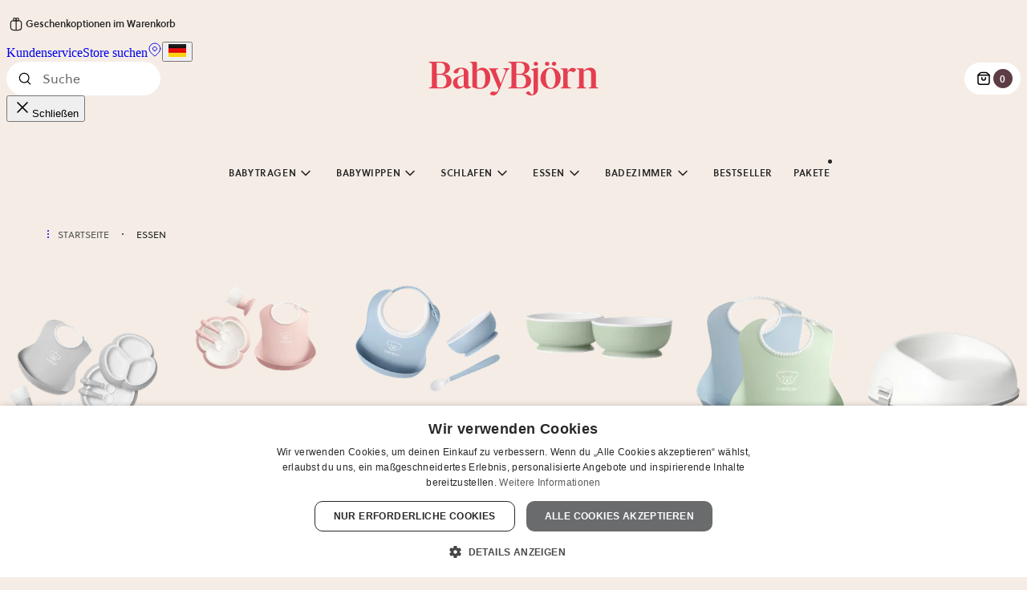

--- FILE ---
content_type: text/html; charset=UTF-8
request_url: https://www.babybjorn.de/products/kuche/?attribute_pa_color=powdergreen
body_size: 91949
content:
<!DOCTYPE html><html lang="de-DE"><head><meta charSet="utf-8"/><meta http-equiv="x-ua-compatible" content="ie=edge"/><meta name="viewport" content="width=device-width, initial-scale=1, shrink-to-fit=no"/><meta name="generator" content="Gatsby 5.15.0"/><meta name="msapplication-TileColor" content="#ffffff" data-gatsby-head="true"/><meta name="description" content="Mehr Spaß und weniger Kleckern mit praktischen Lätzchen und Kindergeschirr in tollen Farben! Entdecke hier unsere schönen Küchenprodukte für junge Gourmets" property="" data-gatsby-head="true"/><meta content="Smarte Küchenprodukte für die Kleinsten | BabyBjörn" property="og:title" data-gatsby-head="true"/><meta content="Mehr Spaß und weniger Kleckern mit praktischen Lätzchen und Kindergeschirr in tollen Farben! Entdecke hier unsere schönen Küchenprodukte für junge Gourmets" property="og:description" data-gatsby-head="true"/><meta content="website" property="og:type" data-gatsby-head="true"/><meta name="twitter:card" content="summary" property="" data-gatsby-head="true"/><meta name="twitter:title" content="Smarte Küchenprodukte für die Kleinsten | BabyBjörn" property="" data-gatsby-head="true"/><meta name="twitter:description" content="Mehr Spaß und weniger Kleckern mit praktischen Lätzchen und Kindergeschirr in tollen Farben! Entdecke hier unsere schönen Küchenprodukte für junge Gourmets" property="" data-gatsby-head="true"/><style data-href="/styles.12d90179e9e19d750955.css" data-identity="gatsby-global-css">@layer gatsby{a,abbr,acronym,address,applet,article,aside,audio,b,big,blockquote,body,canvas,caption,center,cite,code,dd,del,details,dfn,div,dl,dt,em,embed,fieldset,figcaption,figure,footer,form,h1,h2,h3,h4,h5,h6,header,hgroup,html,i,iframe,img,ins,kbd,label,legend,li,mark,menu,nav,object,ol,output,p,pre,q,ruby,s,samp,section,small,span,strike,strong,sub,summary,sup,table,tbody,td,tfoot,th,thead,time,tr,tt,u,ul,var,video{border:0;box-sizing:border-box;font:inherit;margin:0;padding:0}article,aside,details,figcaption,figure,footer,header,hgroup,menu,nav,section{display:block}body{line-height:1}ol,ul{list-style:none}blockquote,q{quotes:none}blockquote:after,blockquote:before,q:after,q:before{content:"";content:none}table{border-collapse:collapse;border-spacing:0}button{cursor:pointer}}:root{--signature:#e53e51;--signature-rgb:229,62,81;--beige:#f5ede5;--pink:#f3e4de;--rusty-brown:#cd867d;--rusty-purple:#5d3d45;--light-coral-pink:#ecc6ba;--cherry-purple:#84525f;--taupe:#d0c9c4;--dusty-blue:#bccacd;--white:#fff;--grey-0:#f9f9f9;--grey-1:#f0f0f0;--grey-2:#696b6d;--grey-3:#555;--grey-4:#272727;--yellow:#ecbc11;--dark-purple:#5e3d45;--light-blue:#e8edf2;--dusty:#dfe7e9;--purple:#ece8ee;--green:#e6e8e1;--light-taupe:#e8e2dd;--sand:#f5e8d8;--stroke-0:rgba(39,39,39,0);--stroke-05:rgb(39 39 39/5%);--stroke-1:rgba(39,39,39,.1);--stroke-2:rgba(39,39,39,.2);--stroke-4:rgba(39,39,39,.4);--stroke-5:rgba(39,39,39,.5);--stroke-6:rgba(39,39,39,.6);--background-2:var(--stroke-2);--background-6:var(--stroke-6);--overlay:rgba(39,39,39,.25);--white-5:hsla(0,0%,100%,.5);--warning:#f5a623;--error:var(--signature);--background-theme-z-index:-1;--badge-z-index:2;--cart-page-top-bar-z-index:10;--header-z-index:105;--hotspots-z-index:1;--hotspot-z-index:2;--image-container-close-button-z-index:1;--modal-overlay-z-index:100;--navigation-z-index:103;--navbutton-drawer-z-index:99;--scrollable-tabs-overflow-z-index:10;--scrollable-tabs-right-button-z-index:11;--tabgroup-slider-z-index:100;--video-modal-z-index:102;--video-modal-close-button-z-index:1;--hero-banner-background-image-z-index:-1;--hero-banner-overlay-z-index:0;--product-card-alt-image-z-index:2;--product-gallery-modal-z-index:101;--product-gallery-modal-close-button-z-index:1;--language-select-z-index:110;--ar-modal-z-index:1100;--desktop-filter-button-z-index:101;--bundle-sticky-bar-z-index:100;--product-preview-z-index:101;--product-preview-carousel-button-z-index:102}@font-face{font-display:swap;font-family:Soleil;font-weight:400;src:url(/fonts/Soleil-Regular.woff2) format("woff2"),url(/fonts/Soleil-Regular.woff) format("woff")}@font-face{font-display:swap;font-family:Soleil;font-weight:600;src:url(/fonts/Soleil-Semibold.woff2) format("woff2"),url(/fonts/Soleil-Semibold.woff) format("woff")}@font-face{font-display:swap;font-family:IvarDisplay;font-style:normal;font-weight:500;src:url(/fonts/IvarDisplay-Medium.woff2) format("woff2"),url(/fonts/IvarDisplay-Medium.woff) format("woff")}@font-face{font-display:swap;font-family:IvarDisplay;font-style:italic;font-weight:500;src:url(/fonts/IvarDisplay-Italic.woff2) format("woff2"),url(/fonts/IvarDisplay-Italic.woff) format("woff")}body{background:var(--beige);color:var(--grey-4);overflow-x:hidden;position:relative}*{box-sizing:border-box}p{-webkit-font-smoothing:antialiased;-moz-osx-font-smoothing:grayscale;font-family:Soleil,sans-serif;font-size:.875rem;font-stretch:normal;font-style:normal;font-weight:400;line-height:1.563rem}@media(min-width:991px){p{font-size:1rem;line-height:1.625rem}}h1{-webkit-font-smoothing:antialiased;-moz-osx-font-smoothing:grayscale;font-family:IvarDisplay,serif;font-size:3rem;font-stretch:normal;font-style:normal;font-weight:400;font-weight:500;line-height:3rem}@media(min-width:768px){h1{font-size:4.5rem;line-height:4.5rem}}@media(min-width:991px){h1{font-size:6rem;line-height:6rem}}html[lang=ja-JP] h1{font-size:2.5rem;line-height:2.5rem}@media(min-width:768px){html[lang=ja-JP] h1{font-size:3rem;line-height:3rem}}@media(min-width:991px){html[lang=ja-JP] h1{font-size:4.5rem;line-height:4.5rem}}h2{-webkit-font-smoothing:antialiased;-moz-osx-font-smoothing:grayscale;font-family:IvarDisplay,serif;font-size:2rem;font-stretch:normal;font-style:normal;font-weight:400;font-weight:500;line-height:2.25rem}@media(min-width:768px){h2{font-size:2.5rem;line-height:2.5rem}}@media(min-width:991px){h2{font-size:3rem;line-height:3rem}}html[lang=ja-JP] h2{font-size:1.5rem;line-height:1.75rem}@media(min-width:768px){html[lang=ja-JP] h2{font-size:2rem;line-height:2.25rem}}@media(min-width:991px){html[lang=ja-JP] h2{font-size:2.5rem;line-height:2.5rem}}h3{-webkit-font-smoothing:antialiased;-moz-osx-font-smoothing:grayscale;font-family:IvarDisplay,serif;font-size:1.5rem;font-stretch:normal;font-style:normal;font-weight:400;font-weight:500;line-height:1.75rem}@media(min-width:991px){h3{font-size:2rem;line-height:2.25rem}}html[lang=ja-JP] h3{font-size:1.125rem;line-height:1.375rem}@media(min-width:991px){html[lang=ja-JP] h3{font-size:1.5rem;line-height:1.75rem}}h4{-webkit-font-smoothing:antialiased;-moz-osx-font-smoothing:grayscale;font-family:IvarDisplay,serif;font-size:1.125rem;font-stretch:normal;font-style:normal;font-weight:400;font-weight:500;line-height:1.375rem}@media(min-width:991px){h4{font-size:1.5rem;line-height:1.75rem}}h5{-webkit-font-smoothing:antialiased;-moz-osx-font-smoothing:grayscale;font-family:Soleil,sans-serif;font-size:.875rem;font-stretch:normal;font-style:normal;font-weight:400;font-weight:600;line-height:1.5rem}@media(min-width:991px){h5{font-size:1rem;line-height:1.625rem}}blockquote{-webkit-font-smoothing:antialiased;-moz-osx-font-smoothing:grayscale;font-family:IvarDisplay,serif;font-size:1.5rem;font-stretch:normal;font-style:normal;font-style:italic;font-weight:400;font-weight:500;line-height:1.75rem}@media(min-width:991px){blockquote{font-size:2rem;line-height:2.25rem}}blockquote p{-webkit-font-smoothing:antialiased;-moz-osx-font-smoothing:grayscale;font-family:IvarDisplay,serif;font-size:1.5rem;font-stretch:normal;font-style:normal;font-style:italic;font-weight:400;font-weight:500;line-height:1.75rem}@media(min-width:991px){blockquote p{font-size:2rem;line-height:2.25rem}}label{-webkit-font-smoothing:antialiased;-moz-osx-font-smoothing:grayscale;font-family:Soleil,sans-serif;font-size:.75rem;font-stretch:normal;font-style:normal;font-weight:400;font-weight:600;line-height:100%;text-transform:uppercase}@media(min-width:991px){label{font-size:.875rem;line-height:100%}}.sr-only{clip:rect(0,0,0,0);border:0;height:1px;margin:-1px;overflow:hidden;padding:0;position:absolute;width:1px}
/*! tailwindcss v4.1.17 | MIT License | https://tailwindcss.com */@layer properties{@supports (((-webkit-hyphens:none)) and (not (margin-trim:inline))) or ((-moz-orient:inline) and (not (color:rgb(from red r g b)))){*,::backdrop,:after,:before{--tw-translate-x:0;--tw-translate-y:0;--tw-translate-z:0;--tw-rotate-x:initial;--tw-rotate-y:initial;--tw-rotate-z:initial;--tw-skew-x:initial;--tw-skew-y:initial;--tw-space-y-reverse:0;--tw-space-x-reverse:0;--tw-divide-y-reverse:0;--tw-border-style:solid;--tw-gradient-position:initial;--tw-gradient-from:#0000;--tw-gradient-via:#0000;--tw-gradient-to:#0000;--tw-gradient-stops:initial;--tw-gradient-via-stops:initial;--tw-gradient-from-position:0%;--tw-gradient-via-position:50%;--tw-gradient-to-position:100%;--tw-leading:initial;--tw-font-weight:initial;--tw-tracking:initial;--tw-ordinal:initial;--tw-slashed-zero:initial;--tw-numeric-figure:initial;--tw-numeric-spacing:initial;--tw-numeric-fraction:initial;--tw-shadow:0 0 #0000;--tw-shadow-color:initial;--tw-shadow-alpha:100%;--tw-inset-shadow:0 0 #0000;--tw-inset-shadow-color:initial;--tw-inset-shadow-alpha:100%;--tw-ring-color:initial;--tw-ring-shadow:0 0 #0000;--tw-inset-ring-color:initial;--tw-inset-ring-shadow:0 0 #0000;--tw-ring-inset:initial;--tw-ring-offset-width:0px;--tw-ring-offset-color:#fff;--tw-ring-offset-shadow:0 0 #0000;--tw-outline-style:solid;--tw-blur:initial;--tw-brightness:initial;--tw-contrast:initial;--tw-grayscale:initial;--tw-hue-rotate:initial;--tw-invert:initial;--tw-opacity:initial;--tw-saturate:initial;--tw-sepia:initial;--tw-drop-shadow:initial;--tw-drop-shadow-color:initial;--tw-drop-shadow-alpha:100%;--tw-drop-shadow-size:initial;--tw-duration:initial;--tw-ease:initial}}}@layer theme{:host,:root{--font-sans:"Soleil",sans-serif;--font-serif:"IvarDisplay","ivar",serif;--font-mono:ui-monospace,SFMono-Regular,Menlo,Monaco,Consolas,"Liberation Mono","Courier New",monospace;--spacing:.25rem;--container-sm:24rem;--container-md:28rem;--container-2xl:42rem;--container-7xl:80rem;--text-xs:.75rem;--text-xs--line-height:1.33333;--text-sm:.875rem;--text-sm--line-height:1.42857;--text-base:1rem;--text-base--line-height:1.5;--text-lg:1.125rem;--text-lg--line-height:1.55556;--text-2xl:1.5rem;--text-2xl--line-height:1.33333;--text-3xl:1.875rem;--text-3xl--line-height:1.2;--text-4xl:2.25rem;--text-4xl--line-height:1.11111;--text-5xl:3rem;--text-5xl--line-height:1;--text-6xl:3.75rem;--text-6xl--line-height:1;--text-7xl:4.5rem;--text-7xl--line-height:1;--text-8xl:6rem;--text-8xl--line-height:1;--font-weight-normal:400;--font-weight-medium:500;--font-weight-semibold:600;--tracking-tight:-.025em;--leading-tight:1.25;--leading-normal:1.5;--leading-relaxed:1.625;--radius-xs:.125rem;--radius-sm:.25rem;--radius-md:.375rem;--radius-lg:.5rem;--radius-xl:.75rem;--radius-4xl:2rem;--ease-in-out:cubic-bezier(.4,0,.2,1);--animate-spin:spin 1s linear infinite;--animate-pulse:pulse 2s cubic-bezier(.4,0,.6,1)infinite;--aspect-video:16/9;--default-transition-duration:.15s;--default-transition-timing-function:cubic-bezier(.4,0,.2,1);--default-font-family:var(--font-sans);--default-mono-font-family:var(--font-mono);--color-beige:#f5ede5;--color-pink:#f3e4de;--color-pink-2:#ecc6ba;--color-rusty-brown:#cd867d;--color-rusty-purple:#5d3d45;--color-cherry-purple:#84525f;--color-white:#fff;--color-taupe:#d0c9c4;--color-gray-0:#f9f9f9;--color-gray-1:#f0f0f0;--color-gray-2:#696b6d;--color-gray-3:#555;--color-gray-4:#272727;--color-gray-5:#9e9e9e;--color-gray-border:#d4d4d4;--color-bright-pink:#db68a1;--color-error:#e53e51;--color-success:#44625b;--color-blue-1:#e4ebf2;--color-blue-2:#bbcacd;--color-dusty-blue:#bccacd;--color-purple-1:#e8e2eb;--color-purple-2:#ded0da;--color-purple-5:#4a3c4e;--color-green-1:#e4e7dc;--color-green-2:#abc0ad;--color-beige-2:#f0e5da;--color-brown-2:#b86d4e;--color-bg-pink:var(--color-pink);--color-bg-light-blue:#e8edf2;--color-bg-green:#e6e8e1;--color-bg-light-taupe:#e8e2dd;--animate-accordion-down:accordion-down .2s ease-out;--animate-accordion-up:accordion-up .2s ease-out}}@layer base{*,::backdrop,:after,:before{border:0 solid;box-sizing:border-box;margin:0;padding:0}::file-selector-button{border:0 solid;box-sizing:border-box;margin:0;padding:0}:host,html{-webkit-text-size-adjust:100%;font-feature-settings:var(--default-font-feature-settings,normal);-webkit-tap-highlight-color:transparent;font-family:var(--default-font-family,ui-sans-serif,system-ui,sans-serif,"Apple Color Emoji","Segoe UI Emoji","Segoe UI Symbol","Noto Color Emoji");font-variation-settings:var(--default-font-variation-settings,normal);line-height:1.5;tab-size:4}hr{border-top-width:1px;color:inherit;height:0}abbr:where([title]){-webkit-text-decoration:underline dotted;text-decoration:underline dotted}h1,h2,h3,h4,h5,h6{font-size:inherit;font-weight:inherit}a{color:inherit;-webkit-text-decoration:inherit;text-decoration:inherit}b,strong{font-weight:bolder}code,kbd,pre,samp{font-feature-settings:var(--default-mono-font-feature-settings,normal);font-family:var(--default-mono-font-family,ui-monospace,SFMono-Regular,Menlo,Monaco,Consolas,"Liberation Mono","Courier New",monospace);font-size:1em;font-variation-settings:var(--default-mono-font-variation-settings,normal)}small{font-size:80%}sub,sup{font-size:75%;line-height:0;position:relative;vertical-align:baseline}sub{bottom:-.25em}sup{top:-.5em}table{border-collapse:collapse;border-color:inherit;text-indent:0}:-moz-focusring{outline:auto}progress{vertical-align:baseline}summary{display:list-item}menu,ol,ul{list-style:none}audio,canvas,embed,iframe,img,object,svg,video{display:block;vertical-align:middle}img,video{height:auto;max-width:100%}button,input,optgroup,select,textarea{font-feature-settings:inherit;background-color:#0000;border-radius:0;color:inherit;font:inherit;font-variation-settings:inherit;letter-spacing:inherit;opacity:1}::file-selector-button{font-feature-settings:inherit;background-color:#0000;border-radius:0;color:inherit;font:inherit;font-variation-settings:inherit;letter-spacing:inherit;opacity:1}:where(select:is([multiple],[size])) optgroup{font-weight:bolder}:where(select:is([multiple],[size])) optgroup option{padding-inline-start:20px}::file-selector-button{margin-inline-end:4px}::placeholder{opacity:1}@supports (not ((-webkit-appearance:-apple-pay-button))) or (contain-intrinsic-size:1px){::placeholder{color:currentColor}@supports (color:color-mix(in lab,red,red)){::placeholder{color:color-mix(in oklab,currentcolor 50%,transparent)}}}textarea{resize:vertical}::-webkit-search-decoration{-webkit-appearance:none}::-webkit-date-and-time-value{min-height:1lh;text-align:inherit}::-webkit-datetime-edit{display:inline-flex}::-webkit-datetime-edit-fields-wrapper{padding:0}::-webkit-datetime-edit,::-webkit-datetime-edit-year-field{padding-block:0}::-webkit-datetime-edit-day-field,::-webkit-datetime-edit-month-field{padding-block:0}::-webkit-datetime-edit-hour-field,::-webkit-datetime-edit-minute-field{padding-block:0}::-webkit-datetime-edit-millisecond-field,::-webkit-datetime-edit-second-field{padding-block:0}::-webkit-datetime-edit-meridiem-field{padding-block:0}::-webkit-calendar-picker-indicator{line-height:1}:-moz-ui-invalid{box-shadow:none}button,input:where([type=button],[type=reset],[type=submit]){appearance:button}::file-selector-button{appearance:button}::-webkit-inner-spin-button,::-webkit-outer-spin-button{height:auto}[hidden]:where(:not([hidden=until-found])){display:none!important}body{-moz-osx-font-smoothing:grayscale;-webkit-font-smoothing:antialiased;color:var(--color-gray-4);font-stretch:100%;font-style:normal}[role=button]:not(:disabled),button:not(:disabled){cursor:pointer}}@layer components;@layer utilities{.\@container{container-type:inline-size}.pointer-events-none{pointer-events:none}.invisible{visibility:hidden}.visible{visibility:visible}.sr-only{border-width:0;clip-path:inset(50%);height:1px;margin:-1px;overflow:hidden;padding:0;white-space:nowrap;width:1px}.absolute,.sr-only{position:absolute}.fixed{position:fixed}.relative{position:relative}.static{position:static}.sticky{position:sticky}.inset-0{inset:calc(var(--spacing)*0)}.inset-x-0{inset-inline:calc(var(--spacing)*0)}.inset-y-0{inset-block:calc(var(--spacing)*0)}.top-bb{top:calc(var(--spacing)*4)}@media (min-width:61.9375rem){.top-bb{top:calc(var(--spacing)*6)}}.-top-6{top:calc(var(--spacing)*-6)}.-top-7{top:calc(var(--spacing)*-7)}.top-0{top:calc(var(--spacing)*0)}.top-1\/2{top:50%}.top-5\.5{top:calc(var(--spacing)*5.5)}.top-6{top:calc(var(--spacing)*6)}.top-\[41\.85\%\]{top:41.85%}.top-\[48\%\]{top:48%}.top-\[50\.5\%\]{top:50.5%}.right-bb{right:calc(var(--spacing)*4)}@media (min-width:61.9375rem){.right-bb{right:calc(var(--spacing)*6)}}.-right-3{right:calc(var(--spacing)*-3)}.-right-\[var\(--spacing-bb\)\]{right:calc(var(--spacing-bb)*-1)}.right-0{right:calc(var(--spacing)*0)}.right-1\/2{right:50%}.right-4{right:calc(var(--spacing)*4)}.right-4\.5{right:calc(var(--spacing)*4.5)}.right-6{right:calc(var(--spacing)*6)}.right-6\.5{right:calc(var(--spacing)*6.5)}.bottom-bb{bottom:calc(var(--spacing)*4)}@media (min-width:61.9375rem){.bottom-bb{bottom:calc(var(--spacing)*6)}}.bottom-0{bottom:calc(var(--spacing)*0)}.bottom-4{bottom:calc(var(--spacing)*4)}.bottom-5{bottom:calc(var(--spacing)*5)}.bottom-8{bottom:calc(var(--spacing)*8)}.left-bb{left:calc(var(--spacing)*4)}@media (min-width:61.9375rem){.left-bb{left:calc(var(--spacing)*6)}}.left-0{left:calc(var(--spacing)*0)}.left-1\/2{left:50%}.left-4\.5{left:calc(var(--spacing)*4.5)}.left-6\.5{left:calc(var(--spacing)*6.5)}.isolate{isolation:isolate}.z-0{z-index:0}.z-10{z-index:10}.z-20{z-index:20}.z-30{z-index:30}.z-40{z-index:40}.z-50{z-index:50}.z-100{z-index:100}.order-2{order:2}.col-span-2{grid-column:span 2/span 2}.col-span-3{grid-column:span 3/span 3}.col-span-full{grid-column:1/-1}.container{width:100%}@media (min-width:390px){.container{max-width:390px}}@media (min-width:29.9375rem){.container{max-width:29.9375rem}}@media (min-width:48rem){.container{max-width:48rem}}@media (min-width:61.9375rem){.container{max-width:61.9375rem}}@media (min-width:90rem){.container{max-width:90rem}}@media (min-width:158.75rem){.container{max-width:158.75rem}}.bb-container{margin-inline:var(--spacing-bb);max-width:100%}.mx-bb{margin-inline:calc(var(--spacing)*4)}@media (min-width:61.9375rem){.mx-bb{margin-inline:calc(var(--spacing)*6)}}.-mx-1{margin-inline:calc(var(--spacing)*-1)}.-mx-\[calc\(var\(--spacing-bb\)\+1\%\)\]{margin-inline:calc(var(--spacing-bb)*-1 + -1%)}.mx-4{margin-inline:calc(var(--spacing)*4)}.mx-\[calc\(var\(--spacing-bb\)\+1\%\)\]{margin-inline:calc(var(--spacing-bb) + 1%)}.mx-\[var\(--spacing-bb\)\]{margin-inline:var(--spacing-bb)}.mx-auto{margin-inline:auto}.my-bb{margin-block:calc(var(--spacing)*4)}@media (min-width:61.9375rem){.my-bb{margin-block:calc(var(--spacing)*6)}}.-my-9{margin-block:calc(var(--spacing)*-9)}.my-1{margin-block:calc(var(--spacing)*1)}.my-4{margin-block:calc(var(--spacing)*4)}.mt-bb{margin-top:calc(var(--spacing)*4)}@media (min-width:61.9375rem){.mt-bb{margin-top:calc(var(--spacing)*6)}}.-mt-1{margin-top:calc(var(--spacing)*-1)}.-mt-6{margin-top:calc(var(--spacing)*-6)}.mt-1{margin-top:calc(var(--spacing)*1)}.mt-2{margin-top:calc(var(--spacing)*2)}.mt-4{margin-top:calc(var(--spacing)*4)}.mt-6{margin-top:calc(var(--spacing)*6)}.mt-12{margin-top:calc(var(--spacing)*12)}.mt-14{margin-top:calc(var(--spacing)*14)}.-mr-4{margin-right:calc(var(--spacing)*-4)}.mr-1{margin-right:calc(var(--spacing)*1)}.mr-2{margin-right:calc(var(--spacing)*2)}.mr-4{margin-right:calc(var(--spacing)*4)}.mr-\[max\(var\(--spacing-bb\)\,96px\)\]{margin-right:max(var(--spacing-bb),96px)}.mb-bb{margin-bottom:calc(var(--spacing)*4)}@media (min-width:61.9375rem){.mb-bb{margin-bottom:calc(var(--spacing)*6)}}.\!mb-2{margin-bottom:calc(var(--spacing)*2)!important}.mb-0{margin-bottom:calc(var(--spacing)*0)}.mb-1{margin-bottom:calc(var(--spacing)*1)}.mb-2{margin-bottom:calc(var(--spacing)*2)}.mb-4{margin-bottom:calc(var(--spacing)*4)}.mb-6{margin-bottom:calc(var(--spacing)*6)}.mb-12{margin-bottom:calc(var(--spacing)*12)}.-ml-2{margin-left:calc(var(--spacing)*-2)}.ml-0\.5{margin-left:calc(var(--spacing)*.5)}.ml-\[var\(--spacing-bb\)\]{margin-left:var(--spacing-bb)}.box-border{box-sizing:border-box}.line-clamp-2{-webkit-line-clamp:2;-webkit-box-orient:vertical;display:-webkit-box;overflow:hidden}.block{display:block}.contents{display:contents}.flex{display:flex}.grid{display:grid}.hidden{display:none}.inline{display:inline}.inline-flex{display:inline-flex}.table{display:table}.table-cell{display:table-cell}.table-row{display:table-row}.aspect-5\/7{aspect-ratio:5/7}.aspect-\[1\.14\/1\]{aspect-ratio:1.14}.aspect-\[4\/3\]{aspect-ratio:4/3}.aspect-\[5\/7\]{aspect-ratio:5/7}.aspect-\[6\/5\]{aspect-ratio:6/5}.aspect-square{aspect-ratio:1}.aspect-video{aspect-ratio:var(--aspect-video)}.\!size-6{height:calc(var(--spacing)*6)!important;width:calc(var(--spacing)*6)!important}.size-1{height:calc(var(--spacing)*1);width:calc(var(--spacing)*1)}.size-1\.5{height:calc(var(--spacing)*1.5);width:calc(var(--spacing)*1.5)}.size-4{height:calc(var(--spacing)*4);width:calc(var(--spacing)*4)}.size-5{height:calc(var(--spacing)*5);width:calc(var(--spacing)*5)}.size-6{height:calc(var(--spacing)*6);width:calc(var(--spacing)*6)}.size-8{height:calc(var(--spacing)*8);width:calc(var(--spacing)*8)}.size-10{height:calc(var(--spacing)*10);width:calc(var(--spacing)*10)}.size-12{height:calc(var(--spacing)*12);width:calc(var(--spacing)*12)}.size-24{height:calc(var(--spacing)*24);width:calc(var(--spacing)*24)}.\!h-fit{height:fit-content!important}.h-1\.5{height:calc(var(--spacing)*1.5)}.h-3{height:calc(var(--spacing)*3)}.h-3\.5{height:calc(var(--spacing)*3.5)}.h-4{height:calc(var(--spacing)*4)}.h-4\.5{height:calc(var(--spacing)*4.5)}.h-6{height:calc(var(--spacing)*6)}.h-8{height:calc(var(--spacing)*8)}.h-10{height:calc(var(--spacing)*10)}.h-12{height:calc(var(--spacing)*12)}.h-14{height:calc(var(--spacing)*14)}.h-18{height:calc(var(--spacing)*18)}.h-24{height:calc(var(--spacing)*24)}.h-40{height:calc(var(--spacing)*40)}.h-80{height:calc(var(--spacing)*80)}.h-\[1\.625rem\]{height:1.625rem}.h-\[1em\]{height:1em}.h-\[72px\]{height:72px}.h-\[200px\]{height:200px}.h-\[calc\(100vh-var\(--spacing-bb\)\)\]{height:calc(100vh - var(--spacing-bb))}.h-auto{height:auto}.h-fit{height:fit-content}.h-full{height:100%}.h-px{height:1px}.max-h-16{max-height:calc(var(--spacing)*16)}.max-h-20{max-height:calc(var(--spacing)*20)}.max-h-\[300px\]{max-height:300px}.max-h-screen{max-height:100vh}.min-h-12{min-height:calc(var(--spacing)*12)}.min-h-\[25px\]{min-height:25px}.min-h-\[27\.1px\]{min-height:27.1px}.min-h-\[50vh\]{min-height:50vh}.min-h-screen{min-height:100vh}.w-\(--radix-popover-trigger-width\){width:var(--radix-popover-trigger-width)}.w-1\.5{width:calc(var(--spacing)*1.5)}.w-1\/2{width:50%}.w-3{width:calc(var(--spacing)*3)}.w-3\.5{width:calc(var(--spacing)*3.5)}.w-4{width:calc(var(--spacing)*4)}.w-4\.5{width:calc(var(--spacing)*4.5)}.w-6{width:calc(var(--spacing)*6)}.w-8{width:calc(var(--spacing)*8)}.w-10{width:calc(var(--spacing)*10)}.w-12{width:calc(var(--spacing)*12)}.w-14{width:calc(var(--spacing)*14)}.w-20{width:calc(var(--spacing)*20)}.w-24{width:calc(var(--spacing)*24)}.w-40{width:calc(var(--spacing)*40)}.w-64{width:calc(var(--spacing)*64)}.w-80{width:calc(var(--spacing)*80)}.w-\[4ch\]{width:4ch}.w-\[6ch\]{width:6ch}.w-\[10ch\]{width:10ch}.w-\[25\%\]{width:25%}.w-\[28ch\]{width:28ch}.w-\[30\%\]{width:30%}.w-\[350px\]{width:350px}.w-\[400px\]{width:400px}.w-\[500px\]{width:500px}.w-\[calc\(\(100\%-1\.5rem\)\/2\)\]{width:calc(50% - .75rem)}.w-\[calc\(100vw-var\(--spacing-bb\)\)\]{width:calc(100vw - var(--spacing-bb))}.w-auto{width:auto}.w-full{width:100%}.w-max{width:max-content}.w-px{width:1px}.max-w-2xl{max-width:var(--container-2xl)}.max-w-4{max-width:calc(var(--spacing)*4)}.max-w-7xl{max-width:var(--container-7xl)}.max-w-16{max-width:calc(var(--spacing)*16)}.max-w-20{max-width:calc(var(--spacing)*20)}.max-w-56{max-width:calc(var(--spacing)*56)}.max-w-128{max-width:calc(var(--spacing)*128)}.max-w-\[5rem\]{max-width:5rem}.max-w-\[65ch\]{max-width:65ch}.max-w-\[72px\]{max-width:72px}.max-w-\[100vw\]{max-width:100vw}.max-w-\[135px\]{max-width:135px}.max-w-\[calc\(100\%-2rem\)\]{max-width:calc(100% - 2rem)}.max-w-\[calc\(100\%-3\.5rem\)\]{max-width:calc(100% - 3.5rem)}.max-w-\[calc\(100\%-4rem\)\]{max-width:calc(100% - 4rem)}.max-w-\[calc\(100vw-6\.4\%\)\]{max-width:calc(100vw - 6.4%)}.max-w-\[calc\(100vw-calc\(var\(--spacing-bb\)\*2\)\)\]{max-width:calc(100vw - var(--spacing-bb)*2)}.max-w-\[calc\(100vw-var\(--spacing-bb\)\*3\)\]{max-width:calc(100vw - var(--spacing-bb)*3)}.max-w-\[unset\]{max-width:unset}.max-w-fit{max-width:fit-content}.max-w-full{max-width:100%}.max-w-md{max-width:var(--container-md)}.max-w-sm{max-width:var(--container-sm)}.min-w-0{min-width:calc(var(--spacing)*0)}.min-w-14{min-width:calc(var(--spacing)*14)}.min-w-30{min-width:calc(var(--spacing)*30)}.min-w-\[5rem\]{min-width:5rem}.min-w-\[8rem\]{min-width:8rem}.min-w-fit{min-width:fit-content}.flex-1{flex:1}.flex-\[0_0_100\%\]{flex:0 0 100%}.flex-none{flex:none}.shrink-0{flex-shrink:0}.flex-grow,.grow{flex-grow:1}.caption-bottom{caption-side:bottom}.origin-\[--radix-popover-content-transform-origin\]{transform-origin:--radix-popover-content-transform-origin}.origin-\[--radix-select-content-transform-origin\]{transform-origin:--radix-select-content-transform-origin}.-translate-x-0\.5{--tw-translate-x:calc(var(--spacing)*-0.5)}.-translate-x-0\.5,.-translate-x-1\/2{translate:var(--tw-translate-x)var(--tw-translate-y)}.-translate-x-1\/2{--tw-translate-x:-50%}.translate-x-0\.5{--tw-translate-x:calc(var(--spacing)*0.5)}.translate-x-0\.5,.translate-x-1\/2{translate:var(--tw-translate-x)var(--tw-translate-y)}.translate-x-1\/2{--tw-translate-x:50%}.translate-x-1\/4{--tw-translate-x:25%}.-translate-y-0\.5,.translate-x-1\/4{translate:var(--tw-translate-x)var(--tw-translate-y)}.-translate-y-0\.5{--tw-translate-y:calc(var(--spacing)*-0.5)}.-translate-y-1\/2{--tw-translate-y:-50%}.-translate-y-1\/2,.-translate-y-1\/4{translate:var(--tw-translate-x)var(--tw-translate-y)}.-translate-y-1\/4{--tw-translate-y:-25%}.-translate-y-1\/6{--tw-translate-y:-16.66667%}.-translate-y-10,.-translate-y-1\/6{translate:var(--tw-translate-x)var(--tw-translate-y)}.-translate-y-10{--tw-translate-y:calc(var(--spacing)*-10)}.-translate-y-12\.5{--tw-translate-y:calc(var(--spacing)*-12.5)}.-translate-y-12\.5,.-translate-y-px{translate:var(--tw-translate-x)var(--tw-translate-y)}.-translate-y-px{--tw-translate-y:-1px}.translate-y-0\.25{--tw-translate-y:calc(var(--spacing)*0.25)}.translate-y-0\.25,.translate-y-1\.5{translate:var(--tw-translate-x)var(--tw-translate-y)}.translate-y-1\.5{--tw-translate-y:calc(var(--spacing)*1.5)}.translate-y-4{--tw-translate-y:calc(var(--spacing)*4)}.translate-y-4,.translate-y-full{translate:var(--tw-translate-x)var(--tw-translate-y)}.translate-y-full{--tw-translate-y:100%}.-rotate-90{rotate:-90deg}.rotate-90{rotate:90deg}.rotate-180{rotate:180deg}.transform{transform:var(--tw-rotate-x,)var(--tw-rotate-y,)var(--tw-rotate-z,)var(--tw-skew-x,)var(--tw-skew-y,)}.transform-gpu{transform:translateZ(0)var(--tw-rotate-x,)var(--tw-rotate-y,)var(--tw-rotate-z,)var(--tw-skew-x,)var(--tw-skew-y,)}.animate-pulse{animation:var(--animate-pulse)}.animate-spin{animation:var(--animate-spin)}.cursor-default{cursor:default}.cursor-pointer{cursor:pointer}.cursor-progress{cursor:progress}.touch-none{touch-action:none}.resize{resize:both}.snap-start{scroll-snap-align:start}.list-inside{list-style-position:inside}.list-disc{list-style-type:disc}.appearance-none{appearance:none}.grid-flow-col{grid-auto-flow:column}.grid-cols-1{grid-template-columns:repeat(1,minmax(0,1fr))}.grid-cols-2{grid-template-columns:repeat(2,minmax(0,1fr))}.grid-cols-12{grid-template-columns:repeat(12,minmax(0,1fr))}.grid-cols-\[1fr_auto\]{grid-template-columns:1fr auto}.grid-cols-\[1fr_auto_1fr\]{grid-template-columns:1fr auto 1fr}.grid-cols-\[auto_1fr_auto\]{grid-template-columns:auto 1fr auto}.flex-col{flex-direction:column}.flex-col-reverse{flex-direction:column-reverse}.flex-row{flex-direction:row}.flex-wrap{flex-wrap:wrap}.items-center{align-items:center}.items-end{align-items:flex-end}.items-start{align-items:flex-start}.items-stretch{align-items:stretch}.justify-around{justify-content:space-around}.justify-between{justify-content:space-between}.justify-center{justify-content:center}.justify-end{justify-content:flex-end}.justify-start{justify-content:flex-start}.gap-bb{gap:calc(var(--spacing)*4)}@media (min-width:61.9375rem){.gap-bb{gap:calc(var(--spacing)*6)}}.gap-0{gap:calc(var(--spacing)*0)}.gap-1{gap:calc(var(--spacing)*1)}.gap-2{gap:calc(var(--spacing)*2)}.gap-3{gap:calc(var(--spacing)*3)}.gap-4{gap:calc(var(--spacing)*4)}.gap-6{gap:calc(var(--spacing)*6)}.gap-8{gap:calc(var(--spacing)*8)}.gap-\[0\.375rem\]{gap:.375rem}:where(.space-y-bb>:not(:last-child)){--tw-space-y-reverse:0;margin-block-end:calc(var(--spacing)*4*(1 - var(--tw-space-y-reverse)));margin-block-start:calc(var(--spacing)*4*var(--tw-space-y-reverse))}@media (min-width:61.9375rem){:where(.space-y-bb>:not(:last-child)){--tw-space-y-reverse:0;margin-block-end:calc(var(--spacing)*6*(1 - var(--tw-space-y-reverse)));margin-block-start:calc(var(--spacing)*6*var(--tw-space-y-reverse))}}:where(.space-y-1>:not(:last-child)){--tw-space-y-reverse:0;margin-block-end:calc(var(--spacing)*1*(1 - var(--tw-space-y-reverse)));margin-block-start:calc(var(--spacing)*1*var(--tw-space-y-reverse))}:where(.space-y-2>:not(:last-child)){--tw-space-y-reverse:0;margin-block-end:calc(var(--spacing)*2*(1 - var(--tw-space-y-reverse)));margin-block-start:calc(var(--spacing)*2*var(--tw-space-y-reverse))}:where(.space-y-4>:not(:last-child)){--tw-space-y-reverse:0;margin-block-end:calc(var(--spacing)*4*(1 - var(--tw-space-y-reverse)));margin-block-start:calc(var(--spacing)*4*var(--tw-space-y-reverse))}:where(.space-y-6>:not(:last-child)){--tw-space-y-reverse:0;margin-block-end:calc(var(--spacing)*6*(1 - var(--tw-space-y-reverse)));margin-block-start:calc(var(--spacing)*6*var(--tw-space-y-reverse))}:where(.space-y-10>:not(:last-child)){--tw-space-y-reverse:0;margin-block-end:calc(var(--spacing)*10*(1 - var(--tw-space-y-reverse)));margin-block-start:calc(var(--spacing)*10*var(--tw-space-y-reverse))}.gap-x-bb{column-gap:calc(var(--spacing)*4)}@media (min-width:61.9375rem){.gap-x-bb{column-gap:calc(var(--spacing)*6)}}.gap-x-1{column-gap:calc(var(--spacing)*1)}.gap-x-2{column-gap:calc(var(--spacing)*2)}.gap-x-4{column-gap:calc(var(--spacing)*4)}:where(.space-x-2>:not(:last-child)){--tw-space-x-reverse:0;margin-inline-end:calc(var(--spacing)*2*(1 - var(--tw-space-x-reverse)));margin-inline-start:calc(var(--spacing)*2*var(--tw-space-x-reverse))}:where(.space-x-4>:not(:last-child)){--tw-space-x-reverse:0;margin-inline-end:calc(var(--spacing)*4*(1 - var(--tw-space-x-reverse)));margin-inline-start:calc(var(--spacing)*4*var(--tw-space-x-reverse))}.gap-y-1{row-gap:calc(var(--spacing)*1)}.gap-y-2{row-gap:calc(var(--spacing)*2)}.gap-y-3{row-gap:calc(var(--spacing)*3)}.gap-y-4{row-gap:calc(var(--spacing)*4)}.gap-y-8{row-gap:calc(var(--spacing)*8)}:where(.divide-y>:not(:last-child)){--tw-divide-y-reverse:0;border-bottom-style:var(--tw-border-style);border-bottom-width:calc(1px*(1 - var(--tw-divide-y-reverse)));border-top-style:var(--tw-border-style);border-top-width:calc(1px*var(--tw-divide-y-reverse))}:where(.divide-gray-4\/10>:not(:last-child)){border-color:#2727271a}@supports (color:color-mix(in lab,red,red)){:where(.divide-gray-4\/10>:not(:last-child)){border-color:color-mix(in oklab,var(--color-gray-4)10%,transparent)}}:where(.divide-gray-border>:not(:last-child)){border-color:var(--color-gray-border)}.justify-self-end{justify-self:flex-end}.truncate{overflow:hidden;text-overflow:ellipsis;white-space:nowrap}.overflow-auto{overflow:auto}.overflow-hidden{overflow:hidden}.overflow-x-auto{overflow-x:auto}.overflow-x-hidden{overflow-x:hidden}.overflow-y-auto{overflow-y:auto}.overscroll-x-contain{overscroll-behavior-x:contain}.scroll-smooth{scroll-behavior:smooth}.rounded{border-radius:.25rem}.rounded-4xl{border-radius:var(--radius-4xl)}.rounded-\[50px\]{border-radius:50px}.rounded-\[inherit\]{border-radius:inherit}.rounded-full{border-radius:3.40282e+38px}.rounded-lg{border-radius:var(--radius-lg)}.rounded-md{border-radius:var(--radius-md)}.rounded-none{border-radius:0}.rounded-sm{border-radius:var(--radius-sm)}.rounded-xl{border-radius:var(--radius-xl)}.rounded-xs{border-radius:var(--radius-xs)}.rounded-t-\[inherit\]{border-top-left-radius:inherit;border-top-right-radius:inherit}.rounded-t-md{border-top-right-radius:var(--radius-md)}.rounded-l-md,.rounded-t-md{border-top-left-radius:var(--radius-md)}.rounded-l-md{border-bottom-left-radius:var(--radius-md)}.rounded-l-none{border-bottom-left-radius:0;border-top-left-radius:0}.rounded-b-md{border-bottom-left-radius:var(--radius-md);border-bottom-right-radius:var(--radius-md)}.\!border-0{border-style:var(--tw-border-style)!important;border-width:0!important}.border{border-style:var(--tw-border-style);border-width:1px}.border-0{border-style:var(--tw-border-style);border-width:0}.border-1{border-style:var(--tw-border-style);border-width:1px}.border-2{border-style:var(--tw-border-style);border-width:2px}.border-y{border-block-style:var(--tw-border-style);border-block-width:1px}.border-t,.border-t-1{border-top-style:var(--tw-border-style);border-top-width:1px}.border-r{border-right-style:var(--tw-border-style);border-right-width:1px}.border-b{border-bottom-style:var(--tw-border-style);border-bottom-width:1px}.border-l{border-left-style:var(--tw-border-style);border-left-width:1px}.border-none{--tw-border-style:none;border-style:none}.border-error{border-color:var(--color-error)}.border-gray-1{border-color:var(--color-gray-1)}.border-gray-4{border-color:var(--color-gray-4)}.border-gray-4\/10{border-color:#2727271a}@supports (color:color-mix(in lab,red,red)){.border-gray-4\/10{border-color:color-mix(in oklab,var(--color-gray-4)10%,transparent)}}.border-gray-4\/20{border-color:#27272733}@supports (color:color-mix(in lab,red,red)){.border-gray-4\/20{border-color:color-mix(in oklab,var(--color-gray-4)20%,transparent)}}.border-gray-border{border-color:var(--color-gray-border)}.border-gray-border\/40{border-color:#d4d4d466}@supports (color:color-mix(in lab,red,red)){.border-gray-border\/40{border-color:color-mix(in oklab,var(--color-gray-border)40%,transparent)}}.border-gray-border\/50{border-color:#d4d4d480}@supports (color:color-mix(in lab,red,red)){.border-gray-border\/50{border-color:color-mix(in oklab,var(--color-gray-border)50%,transparent)}}.border-inherit{border-color:inherit}.border-transparent{border-color:#0000}.border-white{border-color:var(--color-white)}.border-t-transparent{border-top-color:#0000}.border-l-transparent{border-left-color:#0000}.\!bg-bg-green{background-color:var(--color-bg-green)!important}.\!bg-bg-pink{background-color:var(--color-bg-pink)!important}.bg-\[\#DED9D4\]{background-color:#ded9d4}.bg-\[\#E6DBD1\]{background-color:#e6dbd1}.bg-\[\#E9DBD5\]{background-color:#e9dbd5}.bg-beige{background-color:var(--color-beige)}.bg-beige-2{background-color:var(--color-beige-2)}.bg-bg-green{background-color:var(--color-bg-green)}.bg-bg-light-blue{background-color:var(--color-bg-light-blue)}.bg-bg-light-taupe{background-color:var(--color-bg-light-taupe)}.bg-bg-pink{background-color:var(--color-bg-pink)}.bg-blue-1{background-color:var(--color-blue-1)}.bg-blue-2{background-color:var(--color-blue-2)}.bg-bright-pink{background-color:var(--color-bright-pink)}.bg-cherry-purple{background-color:var(--color-cherry-purple)}.bg-gray-0{background-color:var(--color-gray-0)}.bg-gray-1{background-color:var(--color-gray-1)}.bg-gray-1\/50{background-color:#f0f0f080}@supports (color:color-mix(in lab,red,red)){.bg-gray-1\/50{background-color:color-mix(in oklab,var(--color-gray-1)50%,transparent)}}.bg-gray-2{background-color:var(--color-gray-2)}.bg-gray-2\/15{background-color:#696b6d26}@supports (color:color-mix(in lab,red,red)){.bg-gray-2\/15{background-color:color-mix(in oklab,var(--color-gray-2)15%,transparent)}}.bg-gray-4{background-color:var(--color-gray-4)}.bg-gray-4\/10{background-color:#2727271a}@supports (color:color-mix(in lab,red,red)){.bg-gray-4\/10{background-color:color-mix(in oklab,var(--color-gray-4)10%,transparent)}}.bg-gray-4\/20{background-color:#27272733}@supports (color:color-mix(in lab,red,red)){.bg-gray-4\/20{background-color:color-mix(in oklab,var(--color-gray-4)20%,transparent)}}.bg-gray-4\/25{background-color:#27272740}@supports (color:color-mix(in lab,red,red)){.bg-gray-4\/25{background-color:color-mix(in oklab,var(--color-gray-4)25%,transparent)}}.bg-gray-4\/30{background-color:#2727274d}@supports (color:color-mix(in lab,red,red)){.bg-gray-4\/30{background-color:color-mix(in oklab,var(--color-gray-4)30%,transparent)}}.bg-gray-4\/50{background-color:#27272780}@supports (color:color-mix(in lab,red,red)){.bg-gray-4\/50{background-color:color-mix(in oklab,var(--color-gray-4)50%,transparent)}}.bg-gray-4\/60{background-color:#27272799}@supports (color:color-mix(in lab,red,red)){.bg-gray-4\/60{background-color:color-mix(in oklab,var(--color-gray-4)60%,transparent)}}.bg-gray-border{background-color:var(--color-gray-border)}.bg-green-1{background-color:var(--color-green-1)}.bg-green-2{background-color:var(--color-green-2)}.bg-pink{background-color:var(--color-pink)}.bg-pink-2{background-color:var(--color-pink-2)}.bg-pink-2\!{background-color:var(--color-pink-2)!important}.bg-pink-2\/50{background-color:#ecc6ba80}@supports (color:color-mix(in lab,red,red)){.bg-pink-2\/50{background-color:color-mix(in oklab,var(--color-pink-2)50%,transparent)}}.bg-purple-1{background-color:var(--color-purple-1)}.bg-purple-2{background-color:var(--color-purple-2)}.bg-rusty-brown{background-color:var(--color-rusty-brown)}.bg-taupe{background-color:var(--color-taupe)}.bg-transparent{background-color:#0000}.bg-white{background-color:var(--color-white)}.bg-white\/50{background-color:#ffffff80}@supports (color:color-mix(in lab,red,red)){.bg-white\/50{background-color:color-mix(in oklab,var(--color-white)50%,transparent)}}.bg-white\/60{background-color:#fff9}@supports (color:color-mix(in lab,red,red)){.bg-white\/60{background-color:color-mix(in oklab,var(--color-white)60%,transparent)}}.bg-white\/70{background-color:#ffffffb3}@supports (color:color-mix(in lab,red,red)){.bg-white\/70{background-color:color-mix(in oklab,var(--color-white)70%,transparent)}}.bg-gradient-to-br{--tw-gradient-position:to bottom right in oklab;background-image:linear-gradient(var(--tw-gradient-stops))}.from-beige{--tw-gradient-from:var(--color-beige);--tw-gradient-stops:var(--tw-gradient-via-stops,var(--tw-gradient-position),var(--tw-gradient-from)var(--tw-gradient-from-position),var(--tw-gradient-to)var(--tw-gradient-to-position))}.from-blue-1{--tw-gradient-from:var(--color-blue-1);--tw-gradient-stops:var(--tw-gradient-via-stops,var(--tw-gradient-position),var(--tw-gradient-from)var(--tw-gradient-from-position),var(--tw-gradient-to)var(--tw-gradient-to-position))}.from-green-1{--tw-gradient-from:var(--color-green-1);--tw-gradient-stops:var(--tw-gradient-via-stops,var(--tw-gradient-position),var(--tw-gradient-from)var(--tw-gradient-from-position),var(--tw-gradient-to)var(--tw-gradient-to-position))}.to-dusty-blue{--tw-gradient-to:var(--color-dusty-blue);--tw-gradient-stops:var(--tw-gradient-via-stops,var(--tw-gradient-position),var(--tw-gradient-from)var(--tw-gradient-from-position),var(--tw-gradient-to)var(--tw-gradient-to-position))}.to-green-2{--tw-gradient-to:var(--color-green-2);--tw-gradient-stops:var(--tw-gradient-via-stops,var(--tw-gradient-position),var(--tw-gradient-from)var(--tw-gradient-from-position),var(--tw-gradient-to)var(--tw-gradient-to-position))}.to-pink{--tw-gradient-to:var(--color-pink);--tw-gradient-stops:var(--tw-gradient-via-stops,var(--tw-gradient-position),var(--tw-gradient-from)var(--tw-gradient-from-position),var(--tw-gradient-to)var(--tw-gradient-to-position))}.object-cover{object-fit:cover}.p-bb{padding:calc(var(--spacing)*4)}@media (min-width:61.9375rem){.p-bb{padding:calc(var(--spacing)*6)}}.\!p-0{padding:calc(var(--spacing)*0)!important}.p-0{padding:calc(var(--spacing)*0)}.p-1{padding:calc(var(--spacing)*1)}.p-2{padding:calc(var(--spacing)*2)}.p-4{padding:calc(var(--spacing)*4)}.p-6{padding:calc(var(--spacing)*6)}.p-8{padding:calc(var(--spacing)*8)}.p-\[1px\]{padding:1px}.px-bb{padding-inline:calc(var(--spacing)*4)}@media (min-width:61.9375rem){.px-bb{padding-inline:calc(var(--spacing)*6)}}.px-\(--margin\){padding-inline:var(--margin)}.px-\(--spacing-bb\){padding-inline:var(--spacing-bb)}.px-0{padding-inline:calc(var(--spacing)*0)}.px-1\.5{padding-inline:calc(var(--spacing)*1.5)}.px-2{padding-inline:calc(var(--spacing)*2)}.px-3{padding-inline:calc(var(--spacing)*3)}.px-4{padding-inline:calc(var(--spacing)*4)}.px-5{padding-inline:calc(var(--spacing)*5)}.px-6{padding-inline:calc(var(--spacing)*6)}.px-\[30px\]{padding-inline:30px}.py-bb{padding-block:calc(var(--spacing)*4)}@media (min-width:61.9375rem){.py-bb{padding-block:calc(var(--spacing)*6)}}.py-0{padding-block:calc(var(--spacing)*0)}.py-1{padding-block:calc(var(--spacing)*1)}.py-1\.5{padding-block:calc(var(--spacing)*1.5)}.py-2{padding-block:calc(var(--spacing)*2)}.py-3{padding-block:calc(var(--spacing)*3)}.py-4{padding-block:calc(var(--spacing)*4)}.py-6{padding-block:calc(var(--spacing)*6)}.py-8{padding-block:calc(var(--spacing)*8)}.py-\[10px\]{padding-block:10px}.pt-0{padding-top:calc(var(--spacing)*0)}.pt-4{padding-top:calc(var(--spacing)*4)}.pt-5{padding-top:calc(var(--spacing)*5)}.pt-6{padding-top:calc(var(--spacing)*6)}.pr-2{padding-right:calc(var(--spacing)*2)}.pr-3{padding-right:calc(var(--spacing)*3)}.pr-8{padding-right:calc(var(--spacing)*8)}.pr-10{padding-right:calc(var(--spacing)*10)}.pb-bb{padding-bottom:calc(var(--spacing)*4)}@media (min-width:61.9375rem){.pb-bb{padding-bottom:calc(var(--spacing)*6)}}.pb-1{padding-bottom:calc(var(--spacing)*1)}.pb-2{padding-bottom:calc(var(--spacing)*2)}.pb-4{padding-bottom:calc(var(--spacing)*4)}.pb-6{padding-bottom:calc(var(--spacing)*6)}.pb-8{padding-bottom:calc(var(--spacing)*8)}.pl-2{padding-left:calc(var(--spacing)*2)}.pl-3{padding-left:calc(var(--spacing)*3)}.pl-4{padding-left:calc(var(--spacing)*4)}.pl-5{padding-left:calc(var(--spacing)*5)}.pl-6{padding-left:calc(var(--spacing)*6)}.bb-text-button{--tw-leading:1.48;--tw-font-weight:var(--font-weight-semibold);--tw-tracking:.05em;font-size:var(--text-xs);font-weight:var(--font-weight-semibold);letter-spacing:.05em;line-height:var(--tw-leading,var(--text-xs--line-height));line-height:1.48;text-align:center}@media (min-width:61.9375rem){.bb-text-button{--tw-leading:1.27;font-size:var(--text-sm);line-height:var(--tw-leading,var(--text-sm--line-height));line-height:1.27}}.text-center{text-align:center}.text-left{text-align:left}.text-right{text-align:right}.align-bottom{vertical-align:bottom}.align-middle{vertical-align:middle}.bb-text-display-h1{--tw-leading:1;--tw-font-weight:var(--font-weight-medium);font-family:var(--font-serif);font-size:var(--text-5xl);font-weight:var(--font-weight-medium);line-height:var(--tw-leading,var(--text-5xl--line-height));line-height:1}@media (min-width:48rem){.bb-text-display-h1{--tw-leading:1;font-size:var(--text-7xl);line-height:var(--tw-leading,var(--text-7xl--line-height));line-height:1}}@media (min-width:61.9375rem){.bb-text-display-h1{--tw-leading:1;font-size:var(--text-8xl);line-height:var(--tw-leading,var(--text-8xl--line-height));line-height:1}}html[lang=ja-JP] .bb-text-display-h1{font-size:var(--text-4xl);line-height:var(--tw-leading,var(--text-4xl--line-height))}@media (min-width:48rem){html[lang=ja-JP] .bb-text-display-h1{font-size:var(--text-5xl);line-height:var(--tw-leading,var(--text-5xl--line-height))}}@media (min-width:61.9375rem){html[lang=ja-JP] .bb-text-display-h1{font-size:var(--text-7xl);line-height:var(--tw-leading,var(--text-7xl--line-height))}}.bb-text-display-hero\!{--tw-leading:1.125!important;--tw-font-weight:var(--font-weight-medium)!important;font-family:var(--font-serif)!important;font-size:var(--text-4xl)!important;font-weight:var(--font-weight-medium)!important;line-height:var(--tw-leading,var(--text-4xl--line-height))!important;line-height:1.125!important}@media (min-width:48rem){.bb-text-display-hero\!{--tw-leading:1!important;font-size:var(--text-5xl)!important;line-height:var(--tw-leading,var(--text-5xl--line-height))!important;line-height:1!important}}@media (min-width:61.9375rem){.bb-text-display-hero\!{--tw-leading:1!important;font-size:var(--text-6xl)!important;line-height:var(--tw-leading,var(--text-6xl--line-height))!important;line-height:1!important}}html[lang=ja-JP] .bb-text-display-hero\!{font-size:var(--text-3xl)!important;line-height:var(--tw-leading,var(--text-3xl--line-height))!important}@media (min-width:48rem){html[lang=ja-JP] .bb-text-display-hero\!{font-size:var(--text-4xl)!important;line-height:var(--tw-leading,var(--text-4xl--line-height))!important}}@media (min-width:61.9375rem){html[lang=ja-JP] .bb-text-display-hero\!{font-size:var(--text-5xl)!important;line-height:var(--tw-leading,var(--text-5xl--line-height))!important}}.bb-text-display-h2{--tw-leading:1.125;--tw-font-weight:var(--font-weight-medium);font-family:var(--font-serif);font-size:var(--text-4xl);font-weight:var(--font-weight-medium);line-height:var(--tw-leading,var(--text-4xl--line-height));line-height:1.125}@media (min-width:61.9375rem){.bb-text-display-h2{--tw-leading:1;font-size:var(--text-5xl);line-height:var(--tw-leading,var(--text-5xl--line-height));line-height:1}}html[lang=ja-JP] .bb-text-display-h2{font-size:var(--text-2xl);line-height:var(--tw-leading,var(--text-2xl--line-height))}@media (min-width:61.9375rem){html[lang=ja-JP] .bb-text-display-h2{font-size:var(--text-4xl);line-height:var(--tw-leading,var(--text-4xl--line-height))}}.bb-text-display-h2\!{--tw-leading:1.125!important;--tw-font-weight:var(--font-weight-medium)!important;font-family:var(--font-serif)!important;font-size:var(--text-4xl)!important;font-weight:var(--font-weight-medium)!important;line-height:var(--tw-leading,var(--text-4xl--line-height))!important;line-height:1.125!important}@media (min-width:61.9375rem){.bb-text-display-h2\!{--tw-leading:1!important;font-size:var(--text-5xl)!important;line-height:var(--tw-leading,var(--text-5xl--line-height))!important;line-height:1!important}}html[lang=ja-JP] .bb-text-display-h2\!{font-size:var(--text-2xl)!important;line-height:var(--tw-leading,var(--text-2xl--line-height))!important}@media (min-width:61.9375rem){html[lang=ja-JP] .bb-text-display-h2\!{font-size:var(--text-4xl)!important;line-height:var(--tw-leading,var(--text-4xl--line-height))!important}}.\!bb-text-display-h3{--tw-leading:1.17!important;--tw-font-weight:var(--font-weight-medium)!important;font-family:var(--font-serif)!important;font-size:var(--text-2xl)!important;font-weight:var(--font-weight-medium)!important;line-height:var(--tw-leading,var(--text-2xl--line-height))!important;line-height:1.17!important}@media (min-width:61.9375rem){.\!bb-text-display-h3{--tw-leading:1.125!important;font-size:2rem!important;line-height:1.125!important}}html[lang=ja-JP] .\!bb-text-display-h3{font-size:var(--text-lg)!important;line-height:var(--tw-leading,var(--text-lg--line-height))!important}@media (min-width:61.9375rem){html[lang=ja-JP] .\!bb-text-display-h3{font-size:var(--text-2xl)!important;line-height:var(--tw-leading,var(--text-2xl--line-height))!important}}.bb-text-display-h3{--tw-leading:1.17;--tw-font-weight:var(--font-weight-medium);font-family:var(--font-serif);font-size:var(--text-2xl);font-weight:var(--font-weight-medium);line-height:var(--tw-leading,var(--text-2xl--line-height));line-height:1.17}@media (min-width:61.9375rem){.bb-text-display-h3{--tw-leading:1.125;font-size:2rem;line-height:1.125}}html[lang=ja-JP] .bb-text-display-h3{font-size:var(--text-lg);line-height:var(--tw-leading,var(--text-lg--line-height))}@media (min-width:61.9375rem){html[lang=ja-JP] .bb-text-display-h3{font-size:var(--text-2xl);line-height:var(--tw-leading,var(--text-2xl--line-height))}}.bb-text-display-h3\!{--tw-leading:1.17!important;--tw-font-weight:var(--font-weight-medium)!important;font-family:var(--font-serif)!important;font-size:var(--text-2xl)!important;font-weight:var(--font-weight-medium)!important;line-height:var(--tw-leading,var(--text-2xl--line-height))!important;line-height:1.17!important}@media (min-width:61.9375rem){.bb-text-display-h3\!{--tw-leading:1.125!important;font-size:2rem!important;line-height:1.125!important}}html[lang=ja-JP] .bb-text-display-h3\!{font-size:var(--text-lg)!important;line-height:var(--tw-leading,var(--text-lg--line-height))!important}@media (min-width:61.9375rem){html[lang=ja-JP] .bb-text-display-h3\!{font-size:var(--text-2xl)!important;line-height:var(--tw-leading,var(--text-2xl--line-height))!important}}.\!bb-text-body{--tw-leading:1.79!important;--tw-font-weight:var(--font-weight-normal)!important;font-family:var(--font-sans)!important;font-size:var(--text-sm)!important;font-weight:var(--font-weight-normal)!important;line-height:var(--tw-leading,var(--text-sm--line-height))!important;line-height:1.79!important}@media (min-width:61.9375rem){.\!bb-text-body{--tw-leading:var(--leading-relaxed)!important;font-size:var(--text-base)!important;line-height:var(--tw-leading,var(--text-base--line-height))!important;line-height:var(--leading-relaxed)!important}}.\!bb-text-display-h4{--tw-leading:1.22!important;--tw-font-weight:var(--font-weight-medium)!important;font-family:var(--font-serif)!important;font-size:var(--text-lg)!important;font-weight:var(--font-weight-medium)!important;line-height:var(--tw-leading,var(--text-lg--line-height))!important;line-height:1.22!important}@media (min-width:61.9375rem){.\!bb-text-display-h4{--tw-leading:1.17!important;font-size:var(--text-2xl)!important;line-height:var(--tw-leading,var(--text-2xl--line-height))!important;line-height:1.17!important}}.\!bb-text-display-h5{--tw-leading:1.71!important;--tw-font-weight:var(--font-weight-semibold)!important;font-family:var(--font-sans)!important;font-size:var(--text-sm)!important;font-weight:var(--font-weight-semibold)!important;line-height:var(--tw-leading,var(--text-sm--line-height))!important;line-height:1.71!important}@media (min-width:61.9375rem){.\!bb-text-display-h5{--tw-leading:var(--leading-relaxed)!important;font-size:var(--text-base)!important;line-height:var(--tw-leading,var(--text-base--line-height))!important;line-height:var(--leading-relaxed)!important}}.bb-text-body{--tw-leading:1.79;--tw-font-weight:var(--font-weight-normal);font-family:var(--font-sans);font-size:var(--text-sm);font-weight:var(--font-weight-normal);line-height:var(--tw-leading,var(--text-sm--line-height));line-height:1.79}@media (min-width:61.9375rem){.bb-text-body{--tw-leading:var(--leading-relaxed);font-size:var(--text-base);line-height:var(--tw-leading,var(--text-base--line-height));line-height:var(--leading-relaxed)}}.bb-text-body\!{--tw-leading:1.79!important;--tw-font-weight:var(--font-weight-normal)!important;font-family:var(--font-sans)!important;font-size:var(--text-sm)!important;font-weight:var(--font-weight-normal)!important;line-height:var(--tw-leading,var(--text-sm--line-height))!important;line-height:1.79!important}@media (min-width:61.9375rem){.bb-text-body\!{--tw-leading:var(--leading-relaxed)!important;font-size:var(--text-base)!important;line-height:var(--tw-leading,var(--text-base--line-height))!important;line-height:var(--leading-relaxed)!important}}.bb-text-display-h4{--tw-leading:1.22;--tw-font-weight:var(--font-weight-medium);font-family:var(--font-serif);font-size:var(--text-lg);font-weight:var(--font-weight-medium);line-height:var(--tw-leading,var(--text-lg--line-height));line-height:1.22}@media (min-width:61.9375rem){.bb-text-display-h4{--tw-leading:1.17;font-size:var(--text-2xl);line-height:var(--tw-leading,var(--text-2xl--line-height));line-height:1.17}}.bb-text-display-h4\!{--tw-leading:1.22!important;--tw-font-weight:var(--font-weight-medium)!important;font-family:var(--font-serif)!important;font-size:var(--text-lg)!important;font-weight:var(--font-weight-medium)!important;line-height:var(--tw-leading,var(--text-lg--line-height))!important;line-height:1.22!important}@media (min-width:61.9375rem){.bb-text-display-h4\!{--tw-leading:1.17!important;font-size:var(--text-2xl)!important;line-height:var(--tw-leading,var(--text-2xl--line-height))!important;line-height:1.17!important}}.bb-text-display-h5{--tw-leading:1.71;--tw-font-weight:var(--font-weight-semibold);font-family:var(--font-sans);font-size:var(--text-sm);font-weight:var(--font-weight-semibold);line-height:var(--tw-leading,var(--text-sm--line-height));line-height:1.71}@media (min-width:61.9375rem){.bb-text-display-h5{--tw-leading:var(--leading-relaxed);font-size:var(--text-base);line-height:var(--tw-leading,var(--text-base--line-height));line-height:var(--leading-relaxed)}}.bb-text-display-h5\!{--tw-leading:1.71!important;--tw-font-weight:var(--font-weight-semibold)!important;font-family:var(--font-sans)!important;font-size:var(--text-sm)!important;font-weight:var(--font-weight-semibold)!important;line-height:var(--tw-leading,var(--text-sm--line-height))!important;line-height:1.71!important}@media (min-width:61.9375rem){.bb-text-display-h5\!{--tw-leading:var(--leading-relaxed)!important;font-size:var(--text-base)!important;line-height:var(--tw-leading,var(--text-base--line-height))!important;line-height:var(--leading-relaxed)!important}}.bb-text-micro{--tw-leading:1.8;--tw-font-weight:var(--font-weight-normal);font-family:var(--font-sans);font-size:.625rem;font-weight:var(--font-weight-normal);line-height:1.8}@media (min-width:61.9375rem){.bb-text-micro{--tw-leading:1.67;font-size:var(--text-xs);line-height:var(--tw-leading,var(--text-xs--line-height));line-height:1.67}}.bb-text-micro\!{--tw-leading:1.8!important;--tw-font-weight:var(--font-weight-normal)!important;font-family:var(--font-sans)!important;font-size:.625rem!important;font-weight:var(--font-weight-normal)!important;line-height:1.8!important}@media (min-width:61.9375rem){.bb-text-micro\!{--tw-leading:1.67!important;font-size:var(--text-xs)!important;line-height:var(--tw-leading,var(--text-xs--line-height))!important;line-height:1.67!important}}.\!bb-text-tiny{--tw-leading:var(--leading-normal)!important;--tw-font-weight:var(--font-weight-normal)!important;font-family:var(--font-sans)!important;font-size:var(--text-xs)!important;font-weight:var(--font-weight-normal)!important;line-height:var(--tw-leading,var(--text-xs--line-height))!important;line-height:var(--leading-normal)!important}@media (min-width:61.9375rem){.\!bb-text-tiny{font-size:var(--text-sm)!important;line-height:var(--tw-leading,var(--text-sm--line-height))!important}}.bb-text-nano{--tw-leading:1.3;--tw-font-weight:var(--font-weight-normal);font-family:var(--font-sans);font-size:.625rem;font-weight:var(--font-weight-normal);line-height:1.3}@media (min-width:61.9375rem){.bb-text-nano{--tw-leading:1.3;font-size:.625rem;line-height:1.3}}.bb-text-tiny{--tw-leading:var(--leading-normal);--tw-font-weight:var(--font-weight-normal);font-family:var(--font-sans);font-size:var(--text-xs);font-weight:var(--font-weight-normal);line-height:var(--tw-leading,var(--text-xs--line-height));line-height:var(--leading-normal)}@media (min-width:61.9375rem){.bb-text-tiny{font-size:var(--text-sm);line-height:var(--tw-leading,var(--text-sm--line-height))}}.bb-text-tiny\!{--tw-leading:var(--leading-normal)!important;--tw-font-weight:var(--font-weight-normal)!important;font-family:var(--font-sans)!important;font-size:var(--text-xs)!important;font-weight:var(--font-weight-normal)!important;line-height:var(--tw-leading,var(--text-xs--line-height))!important;line-height:var(--leading-normal)!important}@media (min-width:61.9375rem){.bb-text-tiny\!{font-size:var(--text-sm)!important;line-height:var(--tw-leading,var(--text-sm--line-height))!important}}.bb-text-quote{--tw-leading:1.4;font-family:var(--font-serif);font-size:var(--text-2xl);font-style:italic;line-height:var(--tw-leading,var(--text-2xl--line-height));line-height:1.4}@media (min-width:61.9375rem){.bb-text-quote{--tw-leading:1.4;font-size:var(--text-4xl);line-height:var(--tw-leading,var(--text-4xl--line-height));line-height:1.4}}.\!\[font-family\:unset\]{font-family:unset!important}.font-sans{font-family:var(--font-sans)}.font-sans\!{font-family:var(--font-sans)!important}.font-serif{font-family:var(--font-serif)}.\!bb-text-label{--tw-leading:1.67!important;--tw-font-weight:var(--font-weight-semibold)!important;--tw-tracking:.05em!important;font-size:var(--text-xs)!important;font-weight:var(--font-weight-semibold)!important;letter-spacing:.05em!important;line-height:var(--tw-leading,var(--text-xs--line-height))!important;line-height:1.67!important;text-transform:uppercase!important}@media (min-width:61.9375rem){.\!bb-text-label{--tw-leading:1.79!important;font-size:var(--text-sm)!important;line-height:var(--tw-leading,var(--text-sm--line-height))!important;line-height:1.79!important}}.bb-text-label{--tw-leading:1.67;--tw-font-weight:var(--font-weight-semibold);--tw-tracking:.05em;font-size:var(--text-xs);font-weight:var(--font-weight-semibold);letter-spacing:.05em;line-height:var(--tw-leading,var(--text-xs--line-height));line-height:1.67;text-transform:uppercase}@media (min-width:61.9375rem){.bb-text-label{--tw-leading:1.79;font-size:var(--text-sm);line-height:var(--tw-leading,var(--text-sm--line-height));line-height:1.79}}.bb-text-label\!{--tw-leading:1.67!important;--tw-font-weight:var(--font-weight-semibold)!important;--tw-tracking:.05em!important;font-size:var(--text-xs)!important;font-weight:var(--font-weight-semibold)!important;letter-spacing:.05em!important;line-height:var(--tw-leading,var(--text-xs--line-height))!important;line-height:1.67!important;text-transform:uppercase!important}@media (min-width:61.9375rem){.bb-text-label\!{--tw-leading:1.79!important;font-size:var(--text-sm)!important;line-height:var(--tw-leading,var(--text-sm--line-height))!important;line-height:1.79!important}}.bb-text-micro-bold{--tw-leading:1.8;--tw-font-weight:var(--font-weight-semibold);font-size:.625rem;font-weight:var(--font-weight-semibold);line-height:1.8}@media (min-width:61.9375rem){.bb-text-micro-bold{--tw-leading:1.67;font-size:var(--text-xs);line-height:var(--tw-leading,var(--text-xs--line-height));line-height:1.67}}.text-lg{font-size:var(--text-lg);line-height:var(--tw-leading,var(--text-lg--line-height))}.text-sm{font-size:var(--text-sm);line-height:var(--tw-leading,var(--text-sm--line-height))}.text-sm\!{font-size:var(--text-sm)!important;line-height:var(--tw-leading,var(--text-sm--line-height))!important}.text-xs{font-size:var(--text-xs);line-height:var(--tw-leading,var(--text-xs--line-height))}.\!\[font-size\:min\(1rem\,16px\)\]{font-size:min(1rem,16px)!important}.\!\[font-size\:unset\]{font-size:unset!important}.\!text-\[1rem\]{font-size:1rem!important}.\[font-size\:0\.625rem\]{font-size:.625rem}.\[font-size\:min\(1rem\,16px\)\]{font-size:min(1rem,16px)}.text-\[10px\]{font-size:10px}.text-\[16px\]\!{font-size:16px!important}.\!leading-4{--tw-leading:calc(var(--spacing)*4)!important;line-height:calc(var(--spacing)*4)!important}.\!leading-6{--tw-leading:calc(var(--spacing)*6)!important;line-height:calc(var(--spacing)*6)!important}.leading-0{--tw-leading:calc(var(--spacing)*0);line-height:calc(var(--spacing)*0)}.leading-4{--tw-leading:calc(var(--spacing)*4);line-height:calc(var(--spacing)*4)}.leading-\[1\.2\]\!{--tw-leading:1.2!important;line-height:1.2!important}.leading-\[10px\]{--tw-leading:10px;line-height:10px}.leading-none{--tw-leading:1;line-height:1}.leading-normal{--tw-leading:var(--leading-normal);line-height:var(--leading-normal)}.leading-tight{--tw-leading:var(--leading-tight);line-height:var(--leading-tight)}.font-medium{--tw-font-weight:var(--font-weight-medium);font-weight:var(--font-weight-medium)}.font-normal{--tw-font-weight:var(--font-weight-normal);font-weight:var(--font-weight-normal)}.font-semibold{--tw-font-weight:var(--font-weight-semibold);font-weight:var(--font-weight-semibold)}.\!\[font-weight\:unset\]{font-weight:unset!important}.tracking-tight{--tw-tracking:var(--tracking-tight);letter-spacing:var(--tracking-tight)}.text-balance{text-wrap:balance}.text-pretty{text-wrap:pretty}.break-words,.wrap-break-word{overflow-wrap:break-word}.break-all{word-break:break-all}.hyphens-auto{-webkit-hyphens:auto;hyphens:auto}.whitespace-nowrap{white-space:nowrap}.whitespace-pre-line{white-space:pre-line}.\!text-error{color:var(--color-error)!important}.\!text-gray-2{color:var(--color-gray-2)!important}.\!text-gray-2\/50{color:#696b6d80!important}@supports (color:color-mix(in lab,red,red)){.\!text-gray-2\/50{color:color-mix(in oklab,var(--color-gray-2)50%,transparent)!important}}.\!text-gray-4{color:var(--color-gray-4)!important}.\!text-success{color:var(--color-success)!important}.text-current{color:currentColor}.text-error{color:var(--color-error)}.text-gray-2{color:var(--color-gray-2)}.text-gray-3{color:var(--color-gray-3)}.text-gray-3\!{color:var(--color-gray-3)!important}.text-gray-4{color:var(--color-gray-4)}.text-gray-4\!{color:var(--color-gray-4)!important}.text-gray-5{color:var(--color-gray-5)}.text-gray-border{color:var(--color-gray-border)}.text-rusty-brown{color:var(--color-rusty-brown)}.text-rusty-purple{color:var(--color-rusty-purple)}.text-success{color:var(--color-success)}.text-white{color:var(--color-white)}.\!normal-case{text-transform:none!important}.capitalize{text-transform:capitalize}.lowercase{text-transform:lowercase}.normal-case\!{text-transform:none!important}.uppercase{text-transform:uppercase}.italic{font-style:italic}.not-italic{font-style:normal}.tabular-nums{--tw-numeric-spacing:tabular-nums;font-variant-numeric:var(--tw-ordinal,)var(--tw-slashed-zero,)var(--tw-numeric-figure,)var(--tw-numeric-spacing,)var(--tw-numeric-fraction,)}.line-through{text-decoration-line:line-through}.underline{text-decoration-line:underline}.underline\!{text-decoration-line:underline!important}.decoration-0{text-decoration-thickness:0}.opacity-0{opacity:0}.opacity-50{opacity:.5}.opacity-80{opacity:.8}.opacity-100{opacity:1}.shadow-\[0_-4px_6px_-1px_rgba\(0\,0\,0\,0\.025\)\,0_-2px_4px_-2px_rgba\(0\,0\,0\,0\.025\)\]{--tw-shadow:0 -4px 6px -1px var(--tw-shadow-color,#00000006),0 -2px 4px -2px var(--tw-shadow-color,#00000006)}.shadow-\[0_-4px_6px_-1px_rgba\(0\,0\,0\,0\.025\)\,0_-2px_4px_-2px_rgba\(0\,0\,0\,0\.025\)\],.shadow-\[0_0_0_1px_gray-4\/60\]{box-shadow:var(--tw-inset-shadow),var(--tw-inset-ring-shadow),var(--tw-ring-offset-shadow),var(--tw-ring-shadow),var(--tw-shadow)}.shadow-\[0_0_0_1px_gray-4\/60\]{--tw-shadow:0 0 0 1px var(--tw-shadow-color,gray-4/60)}.shadow-\[0_10px_15px_-3px_rgba\(0\,0\,0\,0\.1\)\]{--tw-shadow:0 10px 15px -3px var(--tw-shadow-color,#0000001a)}.shadow-\[0_10px_15px_-3px_rgba\(0\,0\,0\,0\.1\)\],.shadow-lg{box-shadow:var(--tw-inset-shadow),var(--tw-inset-ring-shadow),var(--tw-ring-offset-shadow),var(--tw-ring-shadow),var(--tw-shadow)}.shadow-lg{--tw-shadow:0 10px 15px -3px var(--tw-shadow-color,#0000001a),0 4px 6px -4px var(--tw-shadow-color,#0000001a)}.shadow-md{--tw-shadow:0 4px 6px -1px var(--tw-shadow-color,#0000001a),0 2px 4px -2px var(--tw-shadow-color,#0000001a)}.shadow-md,.shadow-sm{box-shadow:var(--tw-inset-shadow),var(--tw-inset-ring-shadow),var(--tw-ring-offset-shadow),var(--tw-ring-shadow),var(--tw-shadow)}.shadow-sm{--tw-shadow:0 1px 3px 0 var(--tw-shadow-color,#0000001a),0 1px 2px -1px var(--tw-shadow-color,#0000001a)}.tab-focus:focus-visible{outline-color:var(--color-gray-2);outline-offset:2px;outline-style:var(--tw-outline-style);outline-width:2px}.outline{outline-width:1px}.outline,.outline-0{outline-style:var(--tw-outline-style)}.outline-0{outline-width:0}.outline-1{outline-width:1px}.outline-1,.outline-4{outline-style:var(--tw-outline-style)}.outline-4{outline-width:4px}.outline-\[0\.5px\]{outline-style:var(--tw-outline-style);outline-width:.5px}.outline-gray-0{outline-color:var(--color-gray-0)}.outline-gray-4{outline-color:var(--color-gray-4)}.outline-gray-border{outline-color:var(--color-gray-border)}.filter{filter:var(--tw-blur,)var(--tw-brightness,)var(--tw-contrast,)var(--tw-grayscale,)var(--tw-hue-rotate,)var(--tw-invert,)var(--tw-saturate,)var(--tw-sepia,)var(--tw-drop-shadow,)}.transition{transition-duration:var(--tw-duration,var(--default-transition-duration));transition-property:color,background-color,border-color,outline-color,text-decoration-color,fill,stroke,--tw-gradient-from,--tw-gradient-via,--tw-gradient-to,opacity,box-shadow,transform,translate,scale,rotate,filter,-webkit-backdrop-filter,backdrop-filter,display,content-visibility,overlay,pointer-events;transition-timing-function:var(--tw-ease,var(--default-transition-timing-function))}.transition-all{transition-duration:var(--tw-duration,var(--default-transition-duration));transition-property:all;transition-timing-function:var(--tw-ease,var(--default-transition-timing-function))}.transition-colors{transition-duration:var(--tw-duration,var(--default-transition-duration));transition-property:color,background-color,border-color,outline-color,text-decoration-color,fill,stroke,--tw-gradient-from,--tw-gradient-via,--tw-gradient-to;transition-timing-function:var(--tw-ease,var(--default-transition-timing-function))}.transition-opacity{transition-duration:var(--tw-duration,var(--default-transition-duration));transition-property:opacity;transition-timing-function:var(--tw-ease,var(--default-transition-timing-function))}.transition-transform{transition-duration:var(--tw-duration,var(--default-transition-duration));transition-property:transform,translate,scale,rotate;transition-timing-function:var(--tw-ease,var(--default-transition-timing-function))}.duration-200{--tw-duration:.2s;transition-duration:.2s}.ease-in-out{--tw-ease:var(--ease-in-out);transition-timing-function:var(--ease-in-out)}.will-change-transform{will-change:transform}.outline-none{--tw-outline-style:none;outline-style:none}.select-none{-webkit-user-select:none;user-select:none}.\[-ms-overflow-style\:none\]{-ms-overflow-style:none}.\[scrollbar-width\:none\]{scrollbar-width:none}.backface-hidden{backface-visibility:hidden}.duration-200{animation-duration:.2s}.ease-in-out{animation-timing-function:cubic-bezier(.4,0,.2,1)}.zoom-in{--tw-enter-scale:0}:is(.\*\:col-span-full>*){grid-column:1/-1}.not-last\:border-b-0:not(:last-child){border-bottom-style:var(--tw-border-style);border-bottom-width:0}@media (hover:hover){.group-hover\:text-gray-4:is(:where(.group):hover *){color:var(--color-gray-4)}.group-hover\:opacity-80:is(:where(.group):hover *){opacity:.8}}.group-data-\[state\=open\]\:rotate-180:is(:where(.group)[data-state=open] *){rotate:180deg}@media (hover:hover){.peer-hover\:outline-1:is(:where(.peer):hover~*){outline-style:var(--tw-outline-style);outline-width:1px}.peer-hover\:outline-gray-4:is(:where(.peer):hover~*){outline-color:var(--color-gray-4)}}.peer-focus\:translate-y-2:is(:where(.peer):focus~*){--tw-translate-y:calc(var(--spacing)*2);translate:var(--tw-translate-x)var(--tw-translate-y)}.peer-focus\:\!bb-text-tiny:is(:where(.peer):focus~*){--tw-leading:var(--leading-normal)!important;--tw-font-weight:var(--font-weight-normal)!important;font-family:var(--font-sans)!important;font-size:var(--text-xs)!important;font-weight:var(--font-weight-normal)!important;line-height:var(--tw-leading,var(--text-xs--line-height))!important;line-height:var(--leading-normal)!important}@media (min-width:61.9375rem){.peer-focus\:\!bb-text-tiny:is(:where(.peer):focus~*){font-size:var(--text-sm)!important;line-height:var(--tw-leading,var(--text-sm--line-height))!important}}.peer-active\:outline-1:is(:where(.peer):active~*){outline-style:var(--tw-outline-style);outline-width:1px}.peer-active\:outline-gray-4:is(:where(.peer):active~*){outline-color:var(--color-gray-4)}.peer-\[\:not\(\:placeholder-shown\)\]\:translate-y-2:is(:where(.peer):not(:placeholder-shown)~*){--tw-translate-y:calc(var(--spacing)*2);translate:var(--tw-translate-x)var(--tw-translate-y)}.peer-\[\:not\(\:placeholder-shown\)\]\:\!bb-text-tiny:is(:where(.peer):not(:placeholder-shown)~*){--tw-leading:var(--leading-normal)!important;--tw-font-weight:var(--font-weight-normal)!important;font-family:var(--font-sans)!important;font-size:var(--text-xs)!important;font-weight:var(--font-weight-normal)!important;line-height:var(--tw-leading,var(--text-xs--line-height))!important;line-height:var(--leading-normal)!important}@media (min-width:61.9375rem){.peer-\[\:not\(\:placeholder-shown\)\]\:\!bb-text-tiny:is(:where(.peer):not(:placeholder-shown)~*){font-size:var(--text-sm)!important;line-height:var(--tw-leading,var(--text-sm--line-height))!important}}.first\:mt-0:first-child{margin-top:calc(var(--spacing)*0)}.first\:ml-\[var\(--spacing-bb\)\]:first-child{margin-left:var(--spacing-bb)}.first\:rounded-t-md:first-child{border-top-left-radius:var(--radius-md);border-top-right-radius:var(--radius-md)}.last\:mr-\[var\(--spacing-bb\)\]:last-child{margin-right:var(--spacing-bb)}.last\:rounded-b-md:last-child{border-bottom-left-radius:var(--radius-md);border-bottom-right-radius:var(--radius-md)}.even\:bg-gray-0:nth-child(2n),.odd\:bg-gray-0:nth-child(odd){background-color:var(--color-gray-0)}@media (hover:hover){.hover\:cursor-pointer:hover{cursor:pointer}.hover\:border-error:hover{border-color:var(--color-error)}.hover\:border-gray-2:hover{border-color:var(--color-gray-2)}.hover\:border-gray-border:hover{border-color:var(--color-gray-border)}.hover\:border-transparent:hover{border-color:#0000}.hover\:bg-beige:hover{background-color:var(--color-beige)}.hover\:bg-bg-green:hover{background-color:var(--color-bg-green)}.hover\:bg-bg-pink:hover{background-color:var(--color-bg-pink)}.hover\:bg-gray-0:hover{background-color:var(--color-gray-0)}.hover\:bg-gray-1:hover{background-color:var(--color-gray-1)}.hover\:bg-gray-3:hover{background-color:var(--color-gray-3)}.hover\:bg-gray-4:hover{background-color:var(--color-gray-4)}.hover\:bg-pink\!:hover{background-color:var(--color-pink)!important}.hover\:bg-pink-2:hover{background-color:var(--color-pink-2)}.hover\:bg-purple-1\/40:hover{background-color:#e8e2eb66}@supports (color:color-mix(in lab,red,red)){.hover\:bg-purple-1\/40:hover{background-color:color-mix(in oklab,var(--color-purple-1)40%,transparent)}}.hover\:bg-rusty-brown:hover{background-color:var(--color-rusty-brown)}.hover\:bg-white:hover{background-color:var(--color-white)}.hover\:text-error:hover{color:var(--color-error)}.hover\:text-gray-3:hover{color:var(--color-gray-3)}.hover\:text-gray-4:hover{color:var(--color-gray-4)}.hover\:text-purple-5:hover{color:var(--color-purple-5)}.hover\:text-rusty-purple:hover{color:var(--color-rusty-purple)}.hover\:text-white:hover{color:var(--color-white)}.hover\:no-underline:hover{text-decoration-line:none}.hover\:no-underline\!:hover{text-decoration-line:none!important}.hover\:underline:hover{text-decoration-line:underline}.hover\:opacity-100:hover{opacity:1}.hover\:shadow-sm:hover{--tw-shadow:0 1px 3px 0 var(--tw-shadow-color,#0000001a),0 1px 2px -1px var(--tw-shadow-color,#0000001a);box-shadow:var(--tw-inset-shadow),var(--tw-inset-ring-shadow),var(--tw-ring-offset-shadow),var(--tw-ring-shadow),var(--tw-shadow)}}.focus\:z-10:focus{z-index:10}.focus\:border-error:focus{border-color:var(--color-error)}.focus\:border-gray-2:focus{border-color:var(--color-gray-2)}.focus\:bg-gray-1:focus{background-color:var(--color-gray-1)}.focus\:bg-white:focus{background-color:var(--color-white)}.focus\:text-gray-4:focus{color:var(--color-gray-4)}.focus\:text-rusty-purple:focus{color:var(--color-rusty-purple)}.focus\:underline:focus{text-decoration-line:underline}.focus\:opacity-100:focus{opacity:1}.focus\:outline-none:focus{--tw-outline-style:none;outline-style:none}.focus-visible\:bg-white:focus-visible{background-color:var(--color-white)}.active\:text-rusty-purple:active{color:var(--color-rusty-purple)}.disabled\:pointer-events-none:disabled{pointer-events:none}.disabled\:cursor-not-allowed:disabled{cursor:not-allowed}.disabled\:bg-gray-1:disabled{background-color:var(--color-gray-1)}.disabled\:opacity-50:disabled{opacity:.5}.data-\[disabled\]\:pointer-events-none[data-disabled]{pointer-events:none}.data-\[disabled\]\:opacity-50[data-disabled]{opacity:.5}.data-\[highlighted\]\:bg-gray-1[data-highlighted]{background-color:var(--color-gray-1)}.data-\[side\=bottom\]\:translate-y-1[data-side=bottom]{--tw-translate-y:calc(var(--spacing)*1);translate:var(--tw-translate-x)var(--tw-translate-y)}.data-\[side\=bottom\]\:slide-in-from-top-2[data-side=bottom]{--tw-enter-translate-y:-.5rem}.data-\[side\=left\]\:-translate-x-1[data-side=left]{--tw-translate-x:calc(var(--spacing)*-1);translate:var(--tw-translate-x)var(--tw-translate-y)}.data-\[side\=left\]\:slide-in-from-right-2[data-side=left]{--tw-enter-translate-x:.5rem}.data-\[side\=right\]\:translate-x-1[data-side=right]{--tw-translate-x:calc(var(--spacing)*1);translate:var(--tw-translate-x)var(--tw-translate-y)}.data-\[side\=right\]\:slide-in-from-left-2[data-side=right]{--tw-enter-translate-x:-.5rem}.data-\[side\=top\]\:-translate-y-1[data-side=top]{--tw-translate-y:calc(var(--spacing)*-1);translate:var(--tw-translate-x)var(--tw-translate-y)}.data-\[side\=top\]\:slide-in-from-bottom-2[data-side=top]{--tw-enter-translate-y:.5rem}.data-\[state\=checked\]\:border-gray-4[data-state=checked]{border-color:var(--color-gray-4)}.data-\[state\=checked\]\:text-gray-4[data-state=checked]{color:var(--color-gray-4)}.data-\[state\=closed\]\:animate-accordion-up[data-state=closed]{animation:var(--animate-accordion-up)}.data-\[state\=closed\]\:rounded-b-md[data-state=closed]{border-bottom-left-radius:var(--radius-md);border-bottom-right-radius:var(--radius-md)}.data-\[state\=closed\]\:duration-300[data-state=closed]{--tw-duration:.3s;transition-duration:.3s}.data-\[state\=closed\]\:animate-out[data-state=closed]{--tw-exit-opacity:initial;--tw-exit-scale:initial;--tw-exit-rotate:initial;--tw-exit-translate-x:initial;--tw-exit-translate-y:initial;animation-duration:.15s;animation-name:exit}.data-\[state\=closed\]\:duration-300[data-state=closed]{animation-duration:.3s}.data-\[state\=closed\]\:fade-out-0[data-state=closed],.data-\[state\=closed\]\:fade-out[data-state=closed]{--tw-exit-opacity:0}.data-\[state\=closed\]\:slide-out-to-bottom[data-state=closed]{--tw-exit-translate-y:100%}.data-\[state\=closed\]\:slide-out-to-left[data-state=closed]{--tw-exit-translate-x:-100%}.data-\[state\=closed\]\:slide-out-to-right[data-state=closed]{--tw-exit-translate-x:100%}.data-\[state\=closed\]\:slide-out-to-top[data-state=closed]{--tw-exit-translate-y:-100%}.data-\[state\=closed\]\:zoom-out-95[data-state=closed]{--tw-exit-scale:.95}.data-\[state\=open\]\:animate-accordion-down[data-state=open]{animation:var(--animate-accordion-down)}.data-\[state\=open\]\:duration-500[data-state=open]{--tw-duration:.5s;transition-duration:.5s}.data-\[state\=open\]\:animate-in[data-state=open]{--tw-enter-opacity:initial;--tw-enter-scale:initial;--tw-enter-rotate:initial;--tw-enter-translate-x:initial;--tw-enter-translate-y:initial;animation-duration:.15s;animation-name:enter}.data-\[state\=open\]\:duration-500[data-state=open]{animation-duration:.5s}.data-\[state\=open\]\:fade-in-0[data-state=open],.data-\[state\=open\]\:fade-in[data-state=open]{--tw-enter-opacity:0}.data-\[state\=open\]\:slide-in-from-bottom[data-state=open]{--tw-enter-translate-y:100%}.data-\[state\=open\]\:slide-in-from-left[data-state=open]{--tw-enter-translate-x:-100%}.data-\[state\=open\]\:slide-in-from-right[data-state=open]{--tw-enter-translate-x:100%}.data-\[state\=open\]\:slide-in-from-top[data-state=open]{--tw-enter-translate-y:-100%}.data-\[state\=open\]\:zoom-in-95[data-state=open]{--tw-enter-scale:.95}@media (prefers-reduced-motion:reduce){.motion-reduce\:animate-none{animation:none}}@media not all and (min-width:61.9375rem){.max-lg\:hidden{display:none}:where(.max-lg\:space-y-bb>:not(:last-child)){--tw-space-y-reverse:0;margin-block-end:calc(var(--spacing)*4*(1 - var(--tw-space-y-reverse)));margin-block-start:calc(var(--spacing)*4*var(--tw-space-y-reverse))}@media (min-width:61.9375rem){:where(.max-lg\:space-y-bb>:not(:last-child)){--tw-space-y-reverse:0;margin-block-end:calc(var(--spacing)*6*(1 - var(--tw-space-y-reverse)));margin-block-start:calc(var(--spacing)*6*var(--tw-space-y-reverse))}}}@media not all and (min-width:48rem){.max-md\:absolute{position:absolute}.max-md\:-mx-\[calc\(var\(--spacing-bb\)\+1\%\)\]{margin-inline:calc(var(--spacing-bb)*-1 + -1%)}.max-md\:-mt-6{margin-top:calc(var(--spacing)*-6)}.max-md\:\!hidden{display:none!important}.max-md\:hidden{display:none}.max-md\:w-\[calc\(100vw-calc\(var\(--spacing-bb\)\*2\)\)\]{width:calc(100vw - var(--spacing-bb)*2)}.max-md\:w-full{width:100%}.max-md\:max-w-\[calc\(100vw-\(var\(--spacing-bb\)\*2\)\)\]{max-width:calc(100vw - var(--spacing-bb)*2)}.max-md\:max-w-\[calc\(100vw-var\(--spacing-bb\)\)\]{max-width:calc(100vw - var(--spacing-bb))}.max-md\:items-center{align-items:center}.max-md\:justify-center{justify-content:center}.max-md\:bg-white\/30{background-color:#ffffff4d}@supports (color:color-mix(in lab,red,red)){.max-md\:bg-white\/30{background-color:color-mix(in oklab,var(--color-white)30%,transparent)}}.max-md\:pr-3{padding-right:calc(var(--spacing)*3)}.max-md\:pb-2{padding-bottom:calc(var(--spacing)*2)}}@media (min-width:390px){.xs\:w-\[calc\(\(100\%-1\.5rem\)\/3\)\]{width:calc(33.3333% - .5rem)}}@media (min-width:29.9375rem){.sm\:relative{position:relative}.sm\:-mx-\[calc\(var\(--spacing-bb\)\+1\.75\%\)\]{margin-inline:calc(var(--spacing-bb)*-1 + -1.75%)}.sm\:mx-\[calc\(var\(--spacing-bb\)\+1\.75\%\)\]{margin-inline:calc(var(--spacing-bb) + 1.75%)}.sm\:w-\[540px\]{width:540px}.sm\:max-w-\[30vw\]{max-width:30vw}.sm\:max-w-\[calc\(100vw-var\(--spacing-bb\)\*2\.5-1\.75\%\)\]{max-width:calc(100vw - var(--spacing-bb)*2.5 - 1.75%)}}@media (min-width:48rem){.md\:top-\[53\%\]{top:53%}.md\:col-span-6{grid-column:span 6/span 6}.md\:my-0{margin-block:calc(var(--spacing)*0)}.md\:block{display:block}.md\:flex{display:flex}.md\:hidden{display:none}.md\:inline{display:inline}.md\:aspect-\[9\/8\]{aspect-ratio:9/8}.md\:h-6{height:calc(var(--spacing)*6)}.md\:min-h-20{min-height:calc(var(--spacing)*20)}.md\:w-5{width:calc(var(--spacing)*5)}.md\:w-\[calc\(\(100\%-2\.25rem\)\/4\)\]{width:calc(25% - .5625rem)}.md\:w-auto{width:auto}.md\:w-fit{width:fit-content}.md\:max-w-5{max-width:calc(var(--spacing)*5)}.md\:max-w-\[20vw\]{max-width:20vw}.md\:max-w-md{max-width:var(--container-md)}.md\:min-w-20{min-width:calc(var(--spacing)*20)}.md\:flex-\[0_0_25\%\]{flex:0 0 25%}.md\:grid-cols-2{grid-template-columns:repeat(2,minmax(0,1fr))}.md\:grid-cols-3{grid-template-columns:repeat(3,minmax(0,1fr))}.md\:grid-cols-\[1fr_2fr\]{grid-template-columns:1fr 2fr}.md\:flex-row{flex-direction:row}.md\:justify-between{justify-content:space-between}.md\:gap-8{gap:calc(var(--spacing)*8)}.md\:overflow-hidden{overflow:hidden}.md\:rounded-xs{border-radius:var(--radius-xs)}.md\:border-r-0{border-right-style:var(--tw-border-style);border-right-width:0}.md\:bg-beige{background-color:var(--color-beige)}.md\:p-8{padding:calc(var(--spacing)*8)}.md\:p-10{padding:calc(var(--spacing)*10)}.md\:px-4{padding-inline:calc(var(--spacing)*4)}.md\:py-4{padding-block:calc(var(--spacing)*4)}.md\:pb-4{padding-bottom:calc(var(--spacing)*4)}.md\:text-center{text-align:center}.md\:text-\[18px\]\!{font-size:18px!important}@media (hover:hover){.md\:hover\:cursor-zoom-in:hover{cursor:zoom-in}}}@media (min-width:61.9375rem){.lg\:top-7{top:calc(var(--spacing)*7)}.lg\:top-8\.5{top:calc(var(--spacing)*8.5)}.lg\:top-\[50\.5\%\]{top:50.5%}.lg\:right-6\.5{right:calc(var(--spacing)*6.5)}.lg\:left-6\.5{left:calc(var(--spacing)*6.5)}.lg\:col-span-1{grid-column:span 1/span 1}.lg\:col-span-2{grid-column:span 2/span 2}.lg\:col-span-4{grid-column:span 4/span 4}.lg\:col-span-7{grid-column:span 7/span 7}.lg\:mt-8{margin-top:calc(var(--spacing)*8)}.lg\:mr-2\.5{margin-right:calc(var(--spacing)*2.5)}.lg\:block{display:block}.lg\:grid{display:grid}.lg\:hidden{display:none}.lg\:size-6{height:calc(var(--spacing)*6);width:calc(var(--spacing)*6)}.lg\:size-12{height:calc(var(--spacing)*12);width:calc(var(--spacing)*12)}.lg\:h-5{height:calc(var(--spacing)*5)}.lg\:h-12{height:calc(var(--spacing)*12)}.lg\:h-14{height:calc(var(--spacing)*14)}.lg\:h-16{height:calc(var(--spacing)*16)}.lg\:w-16{width:calc(var(--spacing)*16)}.lg\:w-auto{width:auto}.lg\:max-w-\[10vw\]{max-width:10vw}.lg\:max-w-\[calc\(100\%-5\.5rem\)\]{max-width:calc(100% - 5.5rem)}.lg\:min-w-16{min-width:calc(var(--spacing)*16)}.lg\:flex-1{flex:1}.lg\:flex-\[0_0_20\%\]{flex:0 0 20%}.lg\:translate-x-1\/2{--tw-translate-x:50%}.lg\:-translate-y-1\/3,.lg\:translate-x-1\/2{translate:var(--tw-translate-x)var(--tw-translate-y)}.lg\:-translate-y-1\/3{--tw-translate-y:-33.33333%}.lg\:-translate-y-11{--tw-translate-y:calc(var(--spacing)*-11)}.lg\:-translate-y-11,.lg\:-translate-y-14{translate:var(--tw-translate-x)var(--tw-translate-y)}.lg\:-translate-y-14{--tw-translate-y:calc(var(--spacing)*-14)}.lg\:translate-y-2{--tw-translate-y:calc(var(--spacing)*2)}.lg\:translate-y-2,.lg\:translate-y-5{translate:var(--tw-translate-x)var(--tw-translate-y)}.lg\:translate-y-5{--tw-translate-y:calc(var(--spacing)*5)}.lg\:grid-cols-2{grid-template-columns:repeat(2,minmax(0,1fr))}.lg\:grid-cols-4{grid-template-columns:repeat(4,minmax(0,1fr))}.lg\:gap-bb{gap:calc(var(--spacing)*4)}@media (min-width:61.9375rem){.lg\:gap-bb{gap:calc(var(--spacing)*6)}}.lg\:gap-2{gap:calc(var(--spacing)*2)}.lg\:gap-6{gap:calc(var(--spacing)*6)}.lg\:gap-10{gap:calc(var(--spacing)*10)}:where(.lg\:space-y-4>:not(:last-child)){--tw-space-y-reverse:0;margin-block-end:calc(var(--spacing)*4*(1 - var(--tw-space-y-reverse)));margin-block-start:calc(var(--spacing)*4*var(--tw-space-y-reverse))}:where(.lg\:space-y-6>:not(:last-child)){--tw-space-y-reverse:0;margin-block-end:calc(var(--spacing)*6*(1 - var(--tw-space-y-reverse)));margin-block-start:calc(var(--spacing)*6*var(--tw-space-y-reverse))}:where(.lg\:space-y-8>:not(:last-child)){--tw-space-y-reverse:0;margin-block-end:calc(var(--spacing)*8*(1 - var(--tw-space-y-reverse)));margin-block-start:calc(var(--spacing)*8*var(--tw-space-y-reverse))}.lg\:gap-y-6{row-gap:calc(var(--spacing)*6)}.lg\:gap-y-10{row-gap:calc(var(--spacing)*10)}.lg\:rounded-t-md{border-top-left-radius:var(--radius-md)}.lg\:rounded-r-md,.lg\:rounded-t-md{border-top-right-radius:var(--radius-md)}.lg\:rounded-r-md{border-bottom-right-radius:var(--radius-md)}.lg\:border-l{border-left-style:var(--tw-border-style);border-left-width:1px}.lg\:border-l-gray-border{border-left-color:var(--color-gray-border)}.lg\:p-0{padding:calc(var(--spacing)*0)}.lg\:p-8{padding:calc(var(--spacing)*8)}.lg\:p-10{padding:calc(var(--spacing)*10)}.lg\:px-2{padding-inline:calc(var(--spacing)*2)}.lg\:px-4{padding-inline:calc(var(--spacing)*4)}.lg\:px-5{padding-inline:calc(var(--spacing)*5)}.lg\:px-6{padding-inline:calc(var(--spacing)*6)}.lg\:px-10{padding-inline:calc(var(--spacing)*10)}.lg\:py-3{padding-block:calc(var(--spacing)*3)}.lg\:py-4{padding-block:calc(var(--spacing)*4)}.lg\:py-6{padding-block:calc(var(--spacing)*6)}.lg\:pt-0{padding-top:calc(var(--spacing)*0)}.lg\:pt-4{padding-top:calc(var(--spacing)*4)}.lg\:pt-6\.5{padding-top:calc(var(--spacing)*6.5)}.lg\:pt-10{padding-top:calc(var(--spacing)*10)}.lg\:pb-6{padding-bottom:calc(var(--spacing)*6)}.lg\:pb-8{padding-bottom:calc(var(--spacing)*8)}.lg\:pl-5{padding-left:calc(var(--spacing)*5)}.lg\:pl-6{padding-left:calc(var(--spacing)*6)}.lg\:text-\[12px\]{font-size:12px}.lg\:leading-\[12px\]{--tw-leading:12px;line-height:12px}}@media (min-width:90rem){.xl\:top-\[48\%\]{top:48%}.xl\:flex-\[0_0_14\.2857142857\%\]{flex:0 0 14.2857%}.xl\:gap-8{gap:calc(var(--spacing)*8)}}@container (min-width:470px){.\@\[470px\]\:grid-cols-2{grid-template-columns:repeat(2,minmax(0,1fr))}}@container (min-width:480px){.\@\[480px\]\:grid-cols-2{grid-template-columns:repeat(2,minmax(0,1fr))}}@media (pointer:fine){.pointer-fine\:hidden{display:none}}@media (pointer:coarse){.active-coarse\:border-gray-border:active{border-color:var(--color-gray-border)}.active-coarse\:border-transparent:active{border-color:#0000}.active-coarse\:bg-gray-4:active{background-color:var(--color-gray-4)}.active-coarse\:bg-pink\!:active{background-color:var(--color-pink)!important}.active-coarse\:bg-rusty-brown:active{background-color:var(--color-rusty-brown)}.active-coarse\:bg-white:active{background-color:var(--color-white)}.active-coarse\:text-white:active{color:var(--color-white)}}@media (pointer:fine){.active-fine\:border-gray-border:active{border-color:var(--color-gray-border)}.active-fine\:border-transparent:active{border-color:#0000}.active-fine\:bg-cherry-purple:active{background-color:var(--color-cherry-purple)}.active-fine\:bg-gray-2:active{background-color:var(--color-gray-2)}.active-fine\:bg-pink-2\!:active{background-color:var(--color-pink-2)!important}.active-fine\:bg-transparent:active{background-color:#0000}.active-fine\:bg-white:active{background-color:var(--color-white)}.active-fine\:bg-white\/60:active{background-color:#fff9}@supports (color:color-mix(in lab,red,red)){.active-fine\:bg-white\/60:active{background-color:color-mix(in oklab,var(--color-white)60%,transparent)}}.active-fine\:text-gray-4:active{color:var(--color-gray-4)}}.\[\&_\*\]\:\!bb-text-body *{--tw-leading:1.79!important;--tw-font-weight:var(--font-weight-normal)!important;font-family:var(--font-sans)!important;font-size:var(--text-sm)!important;font-weight:var(--font-weight-normal)!important;line-height:var(--tw-leading,var(--text-sm--line-height))!important;line-height:1.79!important}@media (min-width:61.9375rem){.\[\&_\*\]\:\!bb-text-body *{--tw-leading:var(--leading-relaxed)!important;font-size:var(--text-base)!important;line-height:var(--tw-leading,var(--text-base--line-height))!important;line-height:var(--leading-relaxed)!important}}.\[\&_\*\]\:\!text-xs *{font-size:var(--text-xs)!important;line-height:var(--tw-leading,var(--text-xs--line-height))!important}.\[\&_\*\]\:\!text-gray-2 *{color:var(--color-gray-2)!important}@media (min-width:61.9375rem){.lg\:\[\&_\*\]\:\!text-sm *{font-size:var(--text-sm)!important;line-height:var(--tw-leading,var(--text-sm--line-height))!important}}.\[\&_a\]\:\!text-gray-4 a{color:var(--color-gray-4)!important}.\[\&_a\]\:no-underline a{text-decoration-line:none}@media (hover:hover){.\[\&_a\]\:hover\:text-gray-3\! a:hover{color:var(--color-gray-3)!important}.\[\&_a\]\:hover\:no-underline\! a:hover{text-decoration-line:none!important}}.\[\&_img\]\:w-40 img{width:calc(var(--spacing)*40)}@media (min-width:48rem){.md\:\[\&_img\]\:w-60 img{width:calc(var(--spacing)*60)}}.\[\&_p\]\:bb-text-micro\! p{--tw-leading:1.8!important;--tw-font-weight:var(--font-weight-normal)!important;font-family:var(--font-sans)!important;font-size:.625rem!important;font-weight:var(--font-weight-normal)!important;line-height:1.8!important}@media (min-width:61.9375rem){.\[\&_p\]\:bb-text-micro\! p{--tw-leading:1.67!important;font-size:var(--text-xs)!important;line-height:var(--tw-leading,var(--text-xs--line-height))!important;line-height:1.67!important}}.\[\&_p\]\:text-pretty\! p{text-wrap:pretty!important}@media (min-width:48rem){.\[\&_p\]\:md\:text-balance\! p{text-wrap:balance!important}}.\[\&_span\]\:truncate span{overflow:hidden;text-overflow:ellipsis;white-space:nowrap}.\[\&_span\]\:pr-7\.5 span{padding-right:calc(var(--spacing)*7.5)}@media (min-width:61.9375rem){.\[\&_span\]\:lg\:pr-10 span{padding-right:calc(var(--spacing)*10)}}.\[\&_svg\]\:size-3 svg{height:calc(var(--spacing)*3);width:calc(var(--spacing)*3)}.\[\&_svg\]\:size-4 svg{height:calc(var(--spacing)*4);width:calc(var(--spacing)*4)}.\[\&_svg\]\:shrink-0 svg{flex-shrink:0}.\[\&_tr\]\:border-b tr{border-bottom-style:var(--tw-border-style);border-bottom-width:1px}.\[\&_tr\:last-child\]\:border-0 tr:last-child{border-style:var(--tw-border-style);border-width:0}.\[\&\:\:-webkit-scrollbar\]\:hidden::-webkit-scrollbar{display:none}.\[\&\:has\(\[role\=checkbox\]\)\]\:pr-0:has([role=checkbox]){padding-right:calc(var(--spacing)*0)}.\[\&\>\*\]\:flex>*{display:flex}.\[\&\>\*\]\:flex-col>*{flex-direction:column}.\[\&\>\*\]\:justify-center>*{justify-content:center}.\[\&\>\*\]\:p-2>*{padding:calc(var(--spacing)*2)}.\[\&\>\*\]\:\!text-gray-2>*{color:var(--color-gray-2)!important}.\[\&\>\[role\=checkbox\]\]\:translate-y-\[2px\]>[role=checkbox]{--tw-translate-y:2px;translate:var(--tw-translate-x)var(--tw-translate-y)}.\[\&\>button\]\:hidden>button{display:none}.\[\&\>div\]\:h-12>div{height:calc(var(--spacing)*12)}.\[\&\>li\]\:p-bb>li{padding:calc(var(--spacing)*4)}@media (min-width:61.9375rem){.\[\&\>li\]\:p-bb>li{padding:calc(var(--spacing)*6)}}.\[\&\>svg\]\:\!size-4\.5>svg{height:calc(var(--spacing)*4.5)!important;width:calc(var(--spacing)*4.5)!important}.\[\&\>svg\]\:flex-shrink-0>svg{flex-shrink:0}.\[\&\>svg\]\:text-error>svg{color:var(--color-error)}.\[\&\>svg\]\:text-success>svg{color:var(--color-success)}@media (min-width:61.9375rem){.lg\:\[\&\>svg\]\:\!size-5>svg{height:calc(var(--spacing)*5)!important;width:calc(var(--spacing)*5)!important}}.\[\&\>tr\]\:last\:border-b-0>tr:last-child{border-bottom-style:var(--tw-border-style);border-bottom-width:0}@media (min-width:640px){.\[\@media\(min-width\:640px\)\]\:rounded-md{border-radius:var(--radius-md)}}.font-bold,.font-extrabold,.font-semibold{font-family:var(--font-sans);font-weight:600}.sheet-in-top{animation:sheet-in-top .3s ease-out forwards}.sheet-out-top{animation:sheet-out-top .2s ease-in forwards}.sheet-in-bottom{animation:sheet-in-bottom .3s ease-out forwards}.sheet-out-bottom{animation:sheet-out-bottom .2s ease-in forwards}.sheet-in-left{animation:sheet-in-left .3s ease-out forwards}.sheet-out-left{animation:sheet-out-left .2s ease-in forwards}.sheet-in-right{animation:sheet-in-right .3s ease-out forwards}.sheet-out-right{animation:sheet-out-right .2s ease-in forwards}.overlay-in{animation:overlay-in .2s ease-out forwards}.overlay-out{animation:overlay-out .15s ease-in forwards}}:root{--spacing-bb:6.4%}@media (min-width:29.9375rem){:root{--spacing-bb:8.3%}}@media (min-width:48rem){:root{--spacing-bb:6.4%}}@media (min-width:61.9375rem){:root{--spacing-bb:7.2%}}@keyframes accordion-down{0%{height:0}to{height:var(--radix-accordion-content-height)}}@keyframes accordion-up{0%{height:var(--radix-accordion-content-height)}to{height:0}}@keyframes sheet-in-bottom{0%{transform:translateY(100%)}to{transform:translateY(0)}}@keyframes sheet-out-bottom{0%{transform:translateY(0)}to{transform:translateY(100%)}}@keyframes sheet-in-left{0%{transform:translate(-100%)}to{transform:translate(0)}}@keyframes sheet-out-left{0%{transform:translate(0)}to{transform:translate(-100%)}}@keyframes sheet-in-right{0%{transform:translate(100%)}to{transform:translate(0)}}@keyframes sheet-out-right{0%{transform:translate(0)}to{transform:translate(100%)}}@keyframes overlay-in{0%{opacity:0}to{opacity:1}}@keyframes overlay-out{0%{opacity:1}to{opacity:0}}@keyframes enter{0%{opacity:var(--tw-enter-opacity,1);transform:translate3d(var(--tw-enter-translate-x,0),var(--tw-enter-translate-y,0),0)scale3d(var(--tw-enter-scale,1),var(--tw-enter-scale,1),var(--tw-enter-scale,1))rotate(var(--tw-enter-rotate,0))}}@keyframes exit{to{opacity:var(--tw-exit-opacity,1);transform:translate3d(var(--tw-exit-translate-x,0),var(--tw-exit-translate-y,0),0)scale3d(var(--tw-exit-scale,1),var(--tw-exit-scale,1),var(--tw-exit-scale,1))rotate(var(--tw-exit-rotate,0))}}@property --tw-translate-x{syntax:"*";inherits:false;initial-value:0}@property --tw-translate-y{syntax:"*";inherits:false;initial-value:0}@property --tw-translate-z{syntax:"*";inherits:false;initial-value:0}@property --tw-rotate-x{syntax:"*";inherits:false}@property --tw-rotate-y{syntax:"*";inherits:false}@property --tw-rotate-z{syntax:"*";inherits:false}@property --tw-skew-x{syntax:"*";inherits:false}@property --tw-skew-y{syntax:"*";inherits:false}@property --tw-space-y-reverse{syntax:"*";inherits:false;initial-value:0}@property --tw-space-x-reverse{syntax:"*";inherits:false;initial-value:0}@property --tw-divide-y-reverse{syntax:"*";inherits:false;initial-value:0}@property --tw-border-style{syntax:"*";inherits:false;initial-value:solid}@property --tw-gradient-position{syntax:"*";inherits:false}@property --tw-gradient-from{syntax:"<color>";inherits:false;initial-value:#0000}@property --tw-gradient-via{syntax:"<color>";inherits:false;initial-value:#0000}@property --tw-gradient-to{syntax:"<color>";inherits:false;initial-value:#0000}@property --tw-gradient-stops{syntax:"*";inherits:false}@property --tw-gradient-via-stops{syntax:"*";inherits:false}@property --tw-gradient-from-position{syntax:"<length-percentage>";inherits:false;initial-value:0}@property --tw-gradient-via-position{syntax:"<length-percentage>";inherits:false;initial-value:50%}@property --tw-gradient-to-position{syntax:"<length-percentage>";inherits:false;initial-value:100%}@property --tw-leading{syntax:"*";inherits:false}@property --tw-font-weight{syntax:"*";inherits:false}@property --tw-tracking{syntax:"*";inherits:false}@property --tw-ordinal{syntax:"*";inherits:false}@property --tw-slashed-zero{syntax:"*";inherits:false}@property --tw-numeric-figure{syntax:"*";inherits:false}@property --tw-numeric-spacing{syntax:"*";inherits:false}@property --tw-numeric-fraction{syntax:"*";inherits:false}@property --tw-shadow{syntax:"*";inherits:false;initial-value:0 0 #0000}@property --tw-shadow-color{syntax:"*";inherits:false}@property --tw-shadow-alpha{syntax:"<percentage>";inherits:false;initial-value:100%}@property --tw-inset-shadow{syntax:"*";inherits:false;initial-value:0 0 #0000}@property --tw-inset-shadow-color{syntax:"*";inherits:false}@property --tw-inset-shadow-alpha{syntax:"<percentage>";inherits:false;initial-value:100%}@property --tw-ring-color{syntax:"*";inherits:false}@property --tw-ring-shadow{syntax:"*";inherits:false;initial-value:0 0 #0000}@property --tw-inset-ring-color{syntax:"*";inherits:false}@property --tw-inset-ring-shadow{syntax:"*";inherits:false;initial-value:0 0 #0000}@property --tw-ring-inset{syntax:"*";inherits:false}@property --tw-ring-offset-width{syntax:"<length>";inherits:false;initial-value:0}@property --tw-ring-offset-color{syntax:"*";inherits:false;initial-value:#fff}@property --tw-ring-offset-shadow{syntax:"*";inherits:false;initial-value:0 0 #0000}@property --tw-outline-style{syntax:"*";inherits:false;initial-value:solid}@property --tw-blur{syntax:"*";inherits:false}@property --tw-brightness{syntax:"*";inherits:false}@property --tw-contrast{syntax:"*";inherits:false}@property --tw-grayscale{syntax:"*";inherits:false}@property --tw-hue-rotate{syntax:"*";inherits:false}@property --tw-invert{syntax:"*";inherits:false}@property --tw-opacity{syntax:"*";inherits:false}@property --tw-saturate{syntax:"*";inherits:false}@property --tw-sepia{syntax:"*";inherits:false}@property --tw-drop-shadow{syntax:"*";inherits:false}@property --tw-drop-shadow-color{syntax:"*";inherits:false}@property --tw-drop-shadow-alpha{syntax:"<percentage>";inherits:false;initial-value:100%}@property --tw-drop-shadow-size{syntax:"*";inherits:false}@property --tw-duration{syntax:"*";inherits:false}@property --tw-ease{syntax:"*";inherits:false}@keyframes spin{to{transform:rotate(1turn)}}@keyframes pulse{50%{opacity:.5}}.CartList-module--header--5f079{align-items:center;border-bottom:1px solid var(--stroke-1);display:flex;justify-content:space-between;padding-block:1rem}@media(min-width:768px){.CartList-module--header--5f079{padding-block:1.5rem}}.CartList-module--cartList--a82a5>li{border-bottom:1px solid var(--stroke-1);margin-top:1.5rem;padding-bottom:1.5rem;padding-right:var(--space-1)}.CartList-module--cartList--a82a5.CartList-module--hideBorderOnLastItem--19737>li:last-child{border-bottom:none}.DetailsBox-module--detailsBox--137e7{background-color:var(--white-5);border:.09375rem solid var(--stroke-1);border-radius:.375rem;display:flex;flex-direction:column;gap:1rem;padding:1.375rem 1.5rem 1.1875rem}.DetailsBox-module--detailsBox--137e7 li{-webkit-font-smoothing:antialiased;-moz-osx-font-smoothing:grayscale;font-family:Soleil,sans-serif;font-size:.875rem;font-stretch:normal;font-style:normal;font-weight:400;line-height:1.563rem}@media(min-width:991px){.DetailsBox-module--detailsBox--137e7 li{font-size:1rem;line-height:1.625rem}}.DetailsBox-module--detailsBox--137e7 span{display:flex;justify-content:space-between}.DetailsBox-module--detailsBox--137e7 p{color:var(--grey-4)}.DetailsBox-module--transparent--9d2b7{background-color:transparent}.mapboxgl-map{-webkit-tap-highlight-color:rgb(0 0 0/0);font:12px/20px Helvetica Neue,Arial,Helvetica,sans-serif;overflow:hidden;position:relative}.mapboxgl-canvas{left:0;position:absolute;top:0}.mapboxgl-map:-webkit-full-screen{height:100%;width:100%}.mapboxgl-canary{background-color:salmon}.mapboxgl-canvas-container.mapboxgl-interactive,.mapboxgl-ctrl-group button.mapboxgl-ctrl-compass{cursor:grab;-webkit-user-select:none;user-select:none}.mapboxgl-canvas-container.mapboxgl-interactive.mapboxgl-track-pointer{cursor:pointer}.mapboxgl-canvas-container.mapboxgl-interactive:active,.mapboxgl-ctrl-group button.mapboxgl-ctrl-compass:active{cursor:grabbing}.mapboxgl-canvas-container.mapboxgl-touch-zoom-rotate,.mapboxgl-canvas-container.mapboxgl-touch-zoom-rotate .mapboxgl-canvas{touch-action:pan-x pan-y}.mapboxgl-canvas-container.mapboxgl-touch-drag-pan,.mapboxgl-canvas-container.mapboxgl-touch-drag-pan .mapboxgl-canvas{touch-action:pinch-zoom}.mapboxgl-canvas-container.mapboxgl-touch-zoom-rotate.mapboxgl-touch-drag-pan,.mapboxgl-canvas-container.mapboxgl-touch-zoom-rotate.mapboxgl-touch-drag-pan .mapboxgl-canvas{touch-action:none}.mapboxgl-ctrl-bottom,.mapboxgl-ctrl-bottom-left,.mapboxgl-ctrl-bottom-right,.mapboxgl-ctrl-left,.mapboxgl-ctrl-right,.mapboxgl-ctrl-top,.mapboxgl-ctrl-top-left,.mapboxgl-ctrl-top-right{pointer-events:none;position:absolute;z-index:2}.mapboxgl-ctrl-top-left{left:0;top:0}.mapboxgl-ctrl-top{left:50%;top:0;transform:translateX(-50%)}.mapboxgl-ctrl-top-right{right:0;top:0}.mapboxgl-ctrl-right{right:0;top:50%;transform:translateY(-50%)}.mapboxgl-ctrl-bottom-right{bottom:0;right:0}.mapboxgl-ctrl-bottom{bottom:0;left:50%;transform:translateX(-50%)}.mapboxgl-ctrl-bottom-left{bottom:0;left:0}.mapboxgl-ctrl-left{left:0;top:50%;transform:translateY(-50%)}.mapboxgl-ctrl{clear:both;pointer-events:auto;transform:translate(0)}.mapboxgl-ctrl-top-left .mapboxgl-ctrl{float:left;margin:10px 0 0 10px}.mapboxgl-ctrl-top .mapboxgl-ctrl{float:left;margin:10px 0}.mapboxgl-ctrl-top-right .mapboxgl-ctrl{float:right;margin:10px 10px 0 0}.mapboxgl-ctrl-bottom-right .mapboxgl-ctrl,.mapboxgl-ctrl-right .mapboxgl-ctrl{float:right;margin:0 10px 10px 0}.mapboxgl-ctrl-bottom .mapboxgl-ctrl{float:left;margin:10px 0}.mapboxgl-ctrl-bottom-left .mapboxgl-ctrl,.mapboxgl-ctrl-left .mapboxgl-ctrl{float:left;margin:0 0 10px 10px}.mapboxgl-ctrl-group{background:#fff;border-radius:4px}.mapboxgl-ctrl-group:not(:empty){box-shadow:0 0 0 2px #0000001a}@media (-ms-high-contrast:active){.mapboxgl-ctrl-group:not(:empty){box-shadow:0 0 0 2px ButtonText}}.mapboxgl-ctrl-group button{background-color:initial;border:0;box-sizing:border-box;cursor:pointer;display:block;height:29px;outline:none;overflow:hidden;padding:0;width:29px}.mapboxgl-ctrl-group button+button{border-top:1px solid #ddd}.mapboxgl-ctrl button .mapboxgl-ctrl-icon{background-position:50%;background-repeat:no-repeat;display:block;height:100%;width:100%}@media (-ms-high-contrast:active){.mapboxgl-ctrl-icon{background-color:initial}.mapboxgl-ctrl-group button+button{border-top:1px solid ButtonText}}.mapboxgl-ctrl-attrib-button:focus,.mapboxgl-ctrl-group button:focus{box-shadow:0 0 2px 2px #0096ff}.mapboxgl-ctrl button:disabled{cursor:not-allowed}.mapboxgl-ctrl button:disabled .mapboxgl-ctrl-icon{opacity:.25}.mapboxgl-ctrl-group button:first-child{border-radius:4px 4px 0 0}.mapboxgl-ctrl-group button:last-child{border-radius:0 0 4px 4px}.mapboxgl-ctrl-group button:only-child{border-radius:inherit}.mapboxgl-ctrl button:not(:disabled):hover{background-color:#0000000d}.mapboxgl-ctrl-group button:focus:focus-visible{box-shadow:0 0 2px 2px #0096ff}.mapboxgl-ctrl-group button:focus:not(:focus-visible){box-shadow:none}.mapboxgl-ctrl button.mapboxgl-ctrl-zoom-out .mapboxgl-ctrl-icon{background-image:url("data:image/svg+xml;charset=utf-8,%3Csvg xmlns='http://www.w3.org/2000/svg' fill='%23333' viewBox='0 0 29 29'%3E%3Cpath d='M10 13c-.75 0-1.5.75-1.5 1.5S9.25 16 10 16h9c.75 0 1.5-.75 1.5-1.5S19.75 13 19 13h-9z'/%3E%3C/svg%3E")}.mapboxgl-ctrl button.mapboxgl-ctrl-zoom-in .mapboxgl-ctrl-icon{background-image:url("data:image/svg+xml;charset=utf-8,%3Csvg xmlns='http://www.w3.org/2000/svg' fill='%23333' viewBox='0 0 29 29'%3E%3Cpath d='M14.5 8.5c-.75 0-1.5.75-1.5 1.5v3h-3c-.75 0-1.5.75-1.5 1.5S9.25 16 10 16h3v3c0 .75.75 1.5 1.5 1.5S16 19.75 16 19v-3h3c.75 0 1.5-.75 1.5-1.5S19.75 13 19 13h-3v-3c0-.75-.75-1.5-1.5-1.5z'/%3E%3C/svg%3E")}@media (-ms-high-contrast:active){.mapboxgl-ctrl button.mapboxgl-ctrl-zoom-out .mapboxgl-ctrl-icon{background-image:url("data:image/svg+xml;charset=utf-8,%3Csvg xmlns='http://www.w3.org/2000/svg' fill='%23fff' viewBox='0 0 29 29'%3E%3Cpath d='M10 13c-.75 0-1.5.75-1.5 1.5S9.25 16 10 16h9c.75 0 1.5-.75 1.5-1.5S19.75 13 19 13h-9z'/%3E%3C/svg%3E")}.mapboxgl-ctrl button.mapboxgl-ctrl-zoom-in .mapboxgl-ctrl-icon{background-image:url("data:image/svg+xml;charset=utf-8,%3Csvg xmlns='http://www.w3.org/2000/svg' fill='%23fff' viewBox='0 0 29 29'%3E%3Cpath d='M14.5 8.5c-.75 0-1.5.75-1.5 1.5v3h-3c-.75 0-1.5.75-1.5 1.5S9.25 16 10 16h3v3c0 .75.75 1.5 1.5 1.5S16 19.75 16 19v-3h3c.75 0 1.5-.75 1.5-1.5S19.75 13 19 13h-3v-3c0-.75-.75-1.5-1.5-1.5z'/%3E%3C/svg%3E")}}@media (-ms-high-contrast:black-on-white){.mapboxgl-ctrl button.mapboxgl-ctrl-zoom-out .mapboxgl-ctrl-icon{background-image:url("data:image/svg+xml;charset=utf-8,%3Csvg xmlns='http://www.w3.org/2000/svg' viewBox='0 0 29 29'%3E%3Cpath d='M10 13c-.75 0-1.5.75-1.5 1.5S9.25 16 10 16h9c.75 0 1.5-.75 1.5-1.5S19.75 13 19 13h-9z'/%3E%3C/svg%3E")}.mapboxgl-ctrl button.mapboxgl-ctrl-zoom-in .mapboxgl-ctrl-icon{background-image:url("data:image/svg+xml;charset=utf-8,%3Csvg xmlns='http://www.w3.org/2000/svg' viewBox='0 0 29 29'%3E%3Cpath d='M14.5 8.5c-.75 0-1.5.75-1.5 1.5v3h-3c-.75 0-1.5.75-1.5 1.5S9.25 16 10 16h3v3c0 .75.75 1.5 1.5 1.5S16 19.75 16 19v-3h3c.75 0 1.5-.75 1.5-1.5S19.75 13 19 13h-3v-3c0-.75-.75-1.5-1.5-1.5z'/%3E%3C/svg%3E")}}.mapboxgl-ctrl button.mapboxgl-ctrl-fullscreen .mapboxgl-ctrl-icon{background-image:url("data:image/svg+xml;charset=utf-8,%3Csvg xmlns='http://www.w3.org/2000/svg' fill='%23333' viewBox='0 0 29 29'%3E%3Cpath d='M24 16v5.5c0 1.75-.75 2.5-2.5 2.5H16v-1l3-1.5-4-5.5 1-1 5.5 4 1.5-3h1zM6 16l1.5 3 5.5-4 1 1-4 5.5 3 1.5v1H7.5C5.75 24 5 23.25 5 21.5V16h1zm7-11v1l-3 1.5 4 5.5-1 1-5.5-4L6 13H5V7.5C5 5.75 5.75 5 7.5 5H13zm11 2.5c0-1.75-.75-2.5-2.5-2.5H16v1l3 1.5-4 5.5 1 1 5.5-4 1.5 3h1V7.5z'/%3E%3C/svg%3E")}.mapboxgl-ctrl button.mapboxgl-ctrl-shrink .mapboxgl-ctrl-icon{background-image:url("data:image/svg+xml;charset=utf-8,%3Csvg xmlns='http://www.w3.org/2000/svg' viewBox='0 0 29 29'%3E%3Cpath d='M18.5 16c-1.75 0-2.5.75-2.5 2.5V24h1l1.5-3 5.5 4 1-1-4-5.5 3-1.5v-1h-5.5zM13 18.5c0-1.75-.75-2.5-2.5-2.5H5v1l3 1.5L4 24l1 1 5.5-4 1.5 3h1v-5.5zm3-8c0 1.75.75 2.5 2.5 2.5H24v-1l-3-1.5L25 5l-1-1-5.5 4L17 5h-1v5.5zM10.5 13c1.75 0 2.5-.75 2.5-2.5V5h-1l-1.5 3L5 4 4 5l4 5.5L5 12v1h5.5z'/%3E%3C/svg%3E")}@media (-ms-high-contrast:active){.mapboxgl-ctrl button.mapboxgl-ctrl-fullscreen .mapboxgl-ctrl-icon{background-image:url("data:image/svg+xml;charset=utf-8,%3Csvg xmlns='http://www.w3.org/2000/svg' fill='%23fff' viewBox='0 0 29 29'%3E%3Cpath d='M24 16v5.5c0 1.75-.75 2.5-2.5 2.5H16v-1l3-1.5-4-5.5 1-1 5.5 4 1.5-3h1zM6 16l1.5 3 5.5-4 1 1-4 5.5 3 1.5v1H7.5C5.75 24 5 23.25 5 21.5V16h1zm7-11v1l-3 1.5 4 5.5-1 1-5.5-4L6 13H5V7.5C5 5.75 5.75 5 7.5 5H13zm11 2.5c0-1.75-.75-2.5-2.5-2.5H16v1l3 1.5-4 5.5 1 1 5.5-4 1.5 3h1V7.5z'/%3E%3C/svg%3E")}.mapboxgl-ctrl button.mapboxgl-ctrl-shrink .mapboxgl-ctrl-icon{background-image:url("data:image/svg+xml;charset=utf-8,%3Csvg xmlns='http://www.w3.org/2000/svg' fill='%23fff' viewBox='0 0 29 29'%3E%3Cpath d='M18.5 16c-1.75 0-2.5.75-2.5 2.5V24h1l1.5-3 5.5 4 1-1-4-5.5 3-1.5v-1h-5.5zM13 18.5c0-1.75-.75-2.5-2.5-2.5H5v1l3 1.5L4 24l1 1 5.5-4 1.5 3h1v-5.5zm3-8c0 1.75.75 2.5 2.5 2.5H24v-1l-3-1.5L25 5l-1-1-5.5 4L17 5h-1v5.5zM10.5 13c1.75 0 2.5-.75 2.5-2.5V5h-1l-1.5 3L5 4 4 5l4 5.5L5 12v1h5.5z'/%3E%3C/svg%3E")}}@media (-ms-high-contrast:black-on-white){.mapboxgl-ctrl button.mapboxgl-ctrl-fullscreen .mapboxgl-ctrl-icon{background-image:url("data:image/svg+xml;charset=utf-8,%3Csvg xmlns='http://www.w3.org/2000/svg' viewBox='0 0 29 29'%3E%3Cpath d='M24 16v5.5c0 1.75-.75 2.5-2.5 2.5H16v-1l3-1.5-4-5.5 1-1 5.5 4 1.5-3h1zM6 16l1.5 3 5.5-4 1 1-4 5.5 3 1.5v1H7.5C5.75 24 5 23.25 5 21.5V16h1zm7-11v1l-3 1.5 4 5.5-1 1-5.5-4L6 13H5V7.5C5 5.75 5.75 5 7.5 5H13zm11 2.5c0-1.75-.75-2.5-2.5-2.5H16v1l3 1.5-4 5.5 1 1 5.5-4 1.5 3h1V7.5z'/%3E%3C/svg%3E")}.mapboxgl-ctrl button.mapboxgl-ctrl-shrink .mapboxgl-ctrl-icon{background-image:url("data:image/svg+xml;charset=utf-8,%3Csvg xmlns='http://www.w3.org/2000/svg' viewBox='0 0 29 29'%3E%3Cpath d='M18.5 16c-1.75 0-2.5.75-2.5 2.5V24h1l1.5-3 5.5 4 1-1-4-5.5 3-1.5v-1h-5.5zM13 18.5c0-1.75-.75-2.5-2.5-2.5H5v1l3 1.5L4 24l1 1 5.5-4 1.5 3h1v-5.5zm3-8c0 1.75.75 2.5 2.5 2.5H24v-1l-3-1.5L25 5l-1-1-5.5 4L17 5h-1v5.5zM10.5 13c1.75 0 2.5-.75 2.5-2.5V5h-1l-1.5 3L5 4 4 5l4 5.5L5 12v1h5.5z'/%3E%3C/svg%3E")}}.mapboxgl-ctrl button.mapboxgl-ctrl-compass .mapboxgl-ctrl-icon{background-image:url("data:image/svg+xml;charset=utf-8,%3Csvg xmlns='http://www.w3.org/2000/svg' fill='%23333' viewBox='0 0 29 29'%3E%3Cpath d='m10.5 14 4-8 4 8h-8z'/%3E%3Cpath fill='%23ccc' d='m10.5 16 4 8 4-8h-8z'/%3E%3C/svg%3E")}@media (-ms-high-contrast:active){.mapboxgl-ctrl button.mapboxgl-ctrl-compass .mapboxgl-ctrl-icon{background-image:url("data:image/svg+xml;charset=utf-8,%3Csvg xmlns='http://www.w3.org/2000/svg' fill='%23fff' viewBox='0 0 29 29'%3E%3Cpath d='m10.5 14 4-8 4 8h-8z'/%3E%3Cpath fill='%23999' d='m10.5 16 4 8 4-8h-8z'/%3E%3C/svg%3E")}}@media (-ms-high-contrast:black-on-white){.mapboxgl-ctrl button.mapboxgl-ctrl-compass .mapboxgl-ctrl-icon{background-image:url("data:image/svg+xml;charset=utf-8,%3Csvg xmlns='http://www.w3.org/2000/svg' viewBox='0 0 29 29'%3E%3Cpath d='m10.5 14 4-8 4 8h-8z'/%3E%3Cpath fill='%23ccc' d='m10.5 16 4 8 4-8h-8z'/%3E%3C/svg%3E")}}.mapboxgl-ctrl button.mapboxgl-ctrl-geolocate .mapboxgl-ctrl-icon{background-image:url("data:image/svg+xml;charset=utf-8,%3Csvg xmlns='http://www.w3.org/2000/svg' fill='%23333' viewBox='0 0 20 20'%3E%3Cpath d='M10 4C9 4 9 5 9 5v.1A5 5 0 0 0 5.1 9H5s-1 0-1 1 1 1 1 1h.1A5 5 0 0 0 9 14.9v.1s0 1 1 1 1-1 1-1v-.1a5 5 0 0 0 3.9-3.9h.1s1 0 1-1-1-1-1-1h-.1A5 5 0 0 0 11 5.1V5s0-1-1-1zm0 2.5a3.5 3.5 0 1 1 0 7 3.5 3.5 0 1 1 0-7z'/%3E%3Ccircle cx='10' cy='10' r='2'/%3E%3C/svg%3E")}.mapboxgl-ctrl button.mapboxgl-ctrl-buildings-toggle .mapboxgl-ctrl-icon{background-image:url("data:image/svg+xml;charset=utf-8,%3Csvg xmlns='http://www.w3.org/2000/svg' fill='none' viewBox='0 0 30 30'%3E%3Cpath fill='currentColor' d='M3.333 11.667a1.667 1.667 0 1 0 3.334 0v-5h5a1.667 1.667 0 1 0 0-3.334H3.333v8.334ZM26.667 11.667a1.667 1.667 0 1 1-3.334 0v-5h-5a1.667 1.667 0 1 1 0-3.334h8.334v8.334ZM13.334 25c0 .92-.747 1.667-1.667 1.667H3.333v-8.334a1.667 1.667 0 1 1 3.334 0v5h5c.92 0 1.667.746 1.667 1.667ZM18.334 26.667a1.667 1.667 0 1 1 0-3.334h5v-5a1.667 1.667 0 1 1 3.333 0v8.334h-8.334Z'/%3E%3C/svg%3E");background-size:26px 26px}.mapboxgl-ctrl button.mapboxgl-ctrl-buildings-toggle.mapboxgl-ctrl-level-button-selected .mapboxgl-ctrl-icon{filter:invert(1) brightness(1)}.mapboxgl-ctrl button.mapboxgl-ctrl-geolocate:disabled .mapboxgl-ctrl-icon{background-image:url("data:image/svg+xml;charset=utf-8,%3Csvg xmlns='http://www.w3.org/2000/svg' fill='%23aaa' viewBox='0 0 20 20'%3E%3Cpath d='M10 4C9 4 9 5 9 5v.1A5 5 0 0 0 5.1 9H5s-1 0-1 1 1 1 1 1h.1A5 5 0 0 0 9 14.9v.1s0 1 1 1 1-1 1-1v-.1a5 5 0 0 0 3.9-3.9h.1s1 0 1-1-1-1-1-1h-.1A5 5 0 0 0 11 5.1V5s0-1-1-1zm0 2.5a3.5 3.5 0 1 1 0 7 3.5 3.5 0 1 1 0-7z'/%3E%3Ccircle cx='10' cy='10' r='2'/%3E%3Cpath fill='red' d='m14 5 1 1-9 9-1-1 9-9z'/%3E%3C/svg%3E")}.mapboxgl-ctrl button.mapboxgl-ctrl-geolocate.mapboxgl-ctrl-geolocate-active .mapboxgl-ctrl-icon{background-image:url("data:image/svg+xml;charset=utf-8,%3Csvg xmlns='http://www.w3.org/2000/svg' fill='%2333b5e5' viewBox='0 0 20 20'%3E%3Cpath d='M10 4C9 4 9 5 9 5v.1A5 5 0 0 0 5.1 9H5s-1 0-1 1 1 1 1 1h.1A5 5 0 0 0 9 14.9v.1s0 1 1 1 1-1 1-1v-.1a5 5 0 0 0 3.9-3.9h.1s1 0 1-1-1-1-1-1h-.1A5 5 0 0 0 11 5.1V5s0-1-1-1zm0 2.5a3.5 3.5 0 1 1 0 7 3.5 3.5 0 1 1 0-7z'/%3E%3Ccircle cx='10' cy='10' r='2'/%3E%3C/svg%3E")}.mapboxgl-ctrl button.mapboxgl-ctrl-geolocate.mapboxgl-ctrl-geolocate-active-error .mapboxgl-ctrl-icon{background-image:url("data:image/svg+xml;charset=utf-8,%3Csvg xmlns='http://www.w3.org/2000/svg' fill='%23e58978' viewBox='0 0 20 20'%3E%3Cpath d='M10 4C9 4 9 5 9 5v.1A5 5 0 0 0 5.1 9H5s-1 0-1 1 1 1 1 1h.1A5 5 0 0 0 9 14.9v.1s0 1 1 1 1-1 1-1v-.1a5 5 0 0 0 3.9-3.9h.1s1 0 1-1-1-1-1-1h-.1A5 5 0 0 0 11 5.1V5s0-1-1-1zm0 2.5a3.5 3.5 0 1 1 0 7 3.5 3.5 0 1 1 0-7z'/%3E%3Ccircle cx='10' cy='10' r='2'/%3E%3C/svg%3E")}.mapboxgl-ctrl button.mapboxgl-ctrl-geolocate.mapboxgl-ctrl-geolocate-background .mapboxgl-ctrl-icon{background-image:url("data:image/svg+xml;charset=utf-8,%3Csvg xmlns='http://www.w3.org/2000/svg' fill='%2333b5e5' viewBox='0 0 20 20'%3E%3Cpath d='M10 4C9 4 9 5 9 5v.1A5 5 0 0 0 5.1 9H5s-1 0-1 1 1 1 1 1h.1A5 5 0 0 0 9 14.9v.1s0 1 1 1 1-1 1-1v-.1a5 5 0 0 0 3.9-3.9h.1s1 0 1-1-1-1-1-1h-.1A5 5 0 0 0 11 5.1V5s0-1-1-1zm0 2.5a3.5 3.5 0 1 1 0 7 3.5 3.5 0 1 1 0-7z'/%3E%3C/svg%3E")}.mapboxgl-ctrl button.mapboxgl-ctrl-geolocate.mapboxgl-ctrl-geolocate-background-error .mapboxgl-ctrl-icon{background-image:url("data:image/svg+xml;charset=utf-8,%3Csvg xmlns='http://www.w3.org/2000/svg' fill='%23e54e33' viewBox='0 0 20 20'%3E%3Cpath d='M10 4C9 4 9 5 9 5v.1A5 5 0 0 0 5.1 9H5s-1 0-1 1 1 1 1 1h.1A5 5 0 0 0 9 14.9v.1s0 1 1 1 1-1 1-1v-.1a5 5 0 0 0 3.9-3.9h.1s1 0 1-1-1-1-1-1h-.1A5 5 0 0 0 11 5.1V5s0-1-1-1zm0 2.5a3.5 3.5 0 1 1 0 7 3.5 3.5 0 1 1 0-7z'/%3E%3C/svg%3E")}.mapboxgl-ctrl button.mapboxgl-ctrl-geolocate.mapboxgl-ctrl-geolocate-waiting .mapboxgl-ctrl-icon{animation:mapboxgl-spin 2s linear infinite}@media (-ms-high-contrast:active){.mapboxgl-ctrl button.mapboxgl-ctrl-geolocate .mapboxgl-ctrl-icon{background-image:url("data:image/svg+xml;charset=utf-8,%3Csvg xmlns='http://www.w3.org/2000/svg' fill='%23fff' viewBox='0 0 20 20'%3E%3Cpath d='M10 4C9 4 9 5 9 5v.1A5 5 0 0 0 5.1 9H5s-1 0-1 1 1 1 1 1h.1A5 5 0 0 0 9 14.9v.1s0 1 1 1 1-1 1-1v-.1a5 5 0 0 0 3.9-3.9h.1s1 0 1-1-1-1-1-1h-.1A5 5 0 0 0 11 5.1V5s0-1-1-1zm0 2.5a3.5 3.5 0 1 1 0 7 3.5 3.5 0 1 1 0-7z'/%3E%3Ccircle cx='10' cy='10' r='2'/%3E%3C/svg%3E")}.mapboxgl-ctrl button.mapboxgl-ctrl-geolocate:disabled .mapboxgl-ctrl-icon{background-image:url("data:image/svg+xml;charset=utf-8,%3Csvg xmlns='http://www.w3.org/2000/svg' fill='%23999' viewBox='0 0 20 20'%3E%3Cpath d='M10 4C9 4 9 5 9 5v.1A5 5 0 0 0 5.1 9H5s-1 0-1 1 1 1 1 1h.1A5 5 0 0 0 9 14.9v.1s0 1 1 1 1-1 1-1v-.1a5 5 0 0 0 3.9-3.9h.1s1 0 1-1-1-1-1-1h-.1A5 5 0 0 0 11 5.1V5s0-1-1-1zm0 2.5a3.5 3.5 0 1 1 0 7 3.5 3.5 0 1 1 0-7z'/%3E%3Ccircle cx='10' cy='10' r='2'/%3E%3Cpath fill='red' d='m14 5 1 1-9 9-1-1 9-9z'/%3E%3C/svg%3E")}.mapboxgl-ctrl button.mapboxgl-ctrl-geolocate.mapboxgl-ctrl-geolocate-active .mapboxgl-ctrl-icon{background-image:url("data:image/svg+xml;charset=utf-8,%3Csvg xmlns='http://www.w3.org/2000/svg' fill='%2333b5e5' viewBox='0 0 20 20'%3E%3Cpath d='M10 4C9 4 9 5 9 5v.1A5 5 0 0 0 5.1 9H5s-1 0-1 1 1 1 1 1h.1A5 5 0 0 0 9 14.9v.1s0 1 1 1 1-1 1-1v-.1a5 5 0 0 0 3.9-3.9h.1s1 0 1-1-1-1-1-1h-.1A5 5 0 0 0 11 5.1V5s0-1-1-1zm0 2.5a3.5 3.5 0 1 1 0 7 3.5 3.5 0 1 1 0-7z'/%3E%3Ccircle cx='10' cy='10' r='2'/%3E%3C/svg%3E")}.mapboxgl-ctrl button.mapboxgl-ctrl-geolocate.mapboxgl-ctrl-geolocate-active-error .mapboxgl-ctrl-icon{background-image:url("data:image/svg+xml;charset=utf-8,%3Csvg xmlns='http://www.w3.org/2000/svg' fill='%23e58978' viewBox='0 0 20 20'%3E%3Cpath d='M10 4C9 4 9 5 9 5v.1A5 5 0 0 0 5.1 9H5s-1 0-1 1 1 1 1 1h.1A5 5 0 0 0 9 14.9v.1s0 1 1 1 1-1 1-1v-.1a5 5 0 0 0 3.9-3.9h.1s1 0 1-1-1-1-1-1h-.1A5 5 0 0 0 11 5.1V5s0-1-1-1zm0 2.5a3.5 3.5 0 1 1 0 7 3.5 3.5 0 1 1 0-7z'/%3E%3Ccircle cx='10' cy='10' r='2'/%3E%3C/svg%3E")}.mapboxgl-ctrl button.mapboxgl-ctrl-geolocate.mapboxgl-ctrl-geolocate-background .mapboxgl-ctrl-icon{background-image:url("data:image/svg+xml;charset=utf-8,%3Csvg xmlns='http://www.w3.org/2000/svg' fill='%2333b5e5' viewBox='0 0 20 20'%3E%3Cpath d='M10 4C9 4 9 5 9 5v.1A5 5 0 0 0 5.1 9H5s-1 0-1 1 1 1 1 1h.1A5 5 0 0 0 9 14.9v.1s0 1 1 1 1-1 1-1v-.1a5 5 0 0 0 3.9-3.9h.1s1 0 1-1-1-1-1-1h-.1A5 5 0 0 0 11 5.1V5s0-1-1-1zm0 2.5a3.5 3.5 0 1 1 0 7 3.5 3.5 0 1 1 0-7z'/%3E%3C/svg%3E")}.mapboxgl-ctrl button.mapboxgl-ctrl-geolocate.mapboxgl-ctrl-geolocate-background-error .mapboxgl-ctrl-icon{background-image:url("data:image/svg+xml;charset=utf-8,%3Csvg xmlns='http://www.w3.org/2000/svg' fill='%23e54e33' viewBox='0 0 20 20'%3E%3Cpath d='M10 4C9 4 9 5 9 5v.1A5 5 0 0 0 5.1 9H5s-1 0-1 1 1 1 1 1h.1A5 5 0 0 0 9 14.9v.1s0 1 1 1 1-1 1-1v-.1a5 5 0 0 0 3.9-3.9h.1s1 0 1-1-1-1-1-1h-.1A5 5 0 0 0 11 5.1V5s0-1-1-1zm0 2.5a3.5 3.5 0 1 1 0 7 3.5 3.5 0 1 1 0-7z'/%3E%3C/svg%3E")}}@media (-ms-high-contrast:black-on-white){.mapboxgl-ctrl button.mapboxgl-ctrl-geolocate .mapboxgl-ctrl-icon{background-image:url("data:image/svg+xml;charset=utf-8,%3Csvg xmlns='http://www.w3.org/2000/svg' viewBox='0 0 20 20'%3E%3Cpath d='M10 4C9 4 9 5 9 5v.1A5 5 0 0 0 5.1 9H5s-1 0-1 1 1 1 1 1h.1A5 5 0 0 0 9 14.9v.1s0 1 1 1 1-1 1-1v-.1a5 5 0 0 0 3.9-3.9h.1s1 0 1-1-1-1-1-1h-.1A5 5 0 0 0 11 5.1V5s0-1-1-1zm0 2.5a3.5 3.5 0 1 1 0 7 3.5 3.5 0 1 1 0-7z'/%3E%3Ccircle cx='10' cy='10' r='2'/%3E%3C/svg%3E")}.mapboxgl-ctrl button.mapboxgl-ctrl-geolocate:disabled .mapboxgl-ctrl-icon{background-image:url("data:image/svg+xml;charset=utf-8,%3Csvg xmlns='http://www.w3.org/2000/svg' fill='%23666' viewBox='0 0 20 20'%3E%3Cpath d='M10 4C9 4 9 5 9 5v.1A5 5 0 0 0 5.1 9H5s-1 0-1 1 1 1 1 1h.1A5 5 0 0 0 9 14.9v.1s0 1 1 1 1-1 1-1v-.1a5 5 0 0 0 3.9-3.9h.1s1 0 1-1-1-1-1-1h-.1A5 5 0 0 0 11 5.1V5s0-1-1-1zm0 2.5a3.5 3.5 0 1 1 0 7 3.5 3.5 0 1 1 0-7z'/%3E%3Ccircle cx='10' cy='10' r='2'/%3E%3Cpath fill='red' d='m14 5 1 1-9 9-1-1 9-9z'/%3E%3C/svg%3E")}}@keyframes mapboxgl-spin{0%{transform:rotate(0deg)}to{transform:rotate(1turn)}}a.mapboxgl-ctrl-logo{background-image:url("data:image/svg+xml;charset=utf-8,%3Csvg xmlns='http://www.w3.org/2000/svg' xmlns:xlink='http://www.w3.org/1999/xlink' fill-rule='evenodd' viewBox='0 0 88 23'%3E%3Cdefs%3E%3Cpath id='prefix__a' d='M11.5 2.25c5.105 0 9.25 4.145 9.25 9.25s-4.145 9.25-9.25 9.25-9.25-4.145-9.25-9.25 4.145-9.25 9.25-9.25zM6.997 15.983c-.051-.338-.828-5.802 2.233-8.873a4.395 4.395 0 0 1 3.13-1.28c1.27 0 2.49.51 3.39 1.42.91.9 1.42 2.12 1.42 3.39 0 1.18-.449 2.301-1.28 3.13C12.72 16.93 7 16 7 16l-.003-.017zM15.3 10.5l-2 .8-.8 2-.8-2-2-.8 2-.8.8-2 .8 2 2 .8z'/%3E%3Cpath id='prefix__b' d='M50.63 8c.13 0 .23.1.23.23V9c.7-.76 1.7-1.18 2.73-1.18 2.17 0 3.95 1.85 3.95 4.17s-1.77 4.19-3.94 4.19c-1.04 0-2.03-.43-2.74-1.18v3.77c0 .13-.1.23-.23.23h-1.4c-.13 0-.23-.1-.23-.23V8.23c0-.12.1-.23.23-.23h1.4zm-3.86.01c.01 0 .01 0 .01-.01.13 0 .22.1.22.22v7.55c0 .12-.1.23-.23.23h-1.4c-.13 0-.23-.1-.23-.23V15c-.7.76-1.69 1.19-2.73 1.19-2.17 0-3.94-1.87-3.94-4.19 0-2.32 1.77-4.19 3.94-4.19 1.03 0 2.02.43 2.73 1.18v-.75c0-.12.1-.23.23-.23h1.4zm26.375-.19a4.24 4.24 0 0 0-4.16 3.29c-.13.59-.13 1.19 0 1.77a4.233 4.233 0 0 0 4.17 3.3c2.35 0 4.26-1.87 4.26-4.19 0-2.32-1.9-4.17-4.27-4.17zM60.63 5c.13 0 .23.1.23.23v3.76c.7-.76 1.7-1.18 2.73-1.18 1.88 0 3.45 1.4 3.84 3.28.13.59.13 1.2 0 1.8-.39 1.88-1.96 3.29-3.84 3.29-1.03 0-2.02-.43-2.73-1.18v.77c0 .12-.1.23-.23.23h-1.4c-.13 0-.23-.1-.23-.23V5.23c0-.12.1-.23.23-.23h1.4zm-34 11h-1.4c-.13 0-.23-.11-.23-.23V8.22c.01-.13.1-.22.23-.22h1.4c.13 0 .22.11.23.22v.68c.5-.68 1.3-1.09 2.16-1.1h.03c1.09 0 2.09.6 2.6 1.55.45-.95 1.4-1.55 2.44-1.56 1.62 0 2.93 1.25 2.9 2.78l.03 5.2c0 .13-.1.23-.23.23h-1.41c-.13 0-.23-.11-.23-.23v-4.59c0-.98-.74-1.71-1.62-1.71-.8 0-1.46.7-1.59 1.62l.01 4.68c0 .13-.11.23-.23.23h-1.41c-.13 0-.23-.11-.23-.23v-4.59c0-.98-.74-1.71-1.62-1.71-.85 0-1.54.79-1.6 1.8v4.5c0 .13-.1.23-.23.23zm53.615 0h-1.61c-.04 0-.08-.01-.12-.03-.09-.06-.13-.19-.06-.28l2.43-3.71-2.39-3.65a.213.213 0 0 1-.03-.12c0-.12.09-.21.21-.21h1.61c.13 0 .24.06.3.17l1.41 2.37 1.4-2.37a.34.34 0 0 1 .3-.17h1.6c.04 0 .08.01.12.03.09.06.13.19.06.28l-2.37 3.65 2.43 3.7c0 .05.01.09.01.13 0 .12-.09.21-.21.21h-1.61c-.13 0-.24-.06-.3-.17l-1.44-2.42-1.44 2.42a.34.34 0 0 1-.3.17zm-7.12-1.49c-1.33 0-2.42-1.12-2.42-2.51 0-1.39 1.08-2.52 2.42-2.52 1.33 0 2.42 1.12 2.42 2.51 0 1.39-1.08 2.51-2.42 2.52zm-19.865 0c-1.32 0-2.39-1.11-2.42-2.48v-.07c.02-1.38 1.09-2.49 2.4-2.49 1.32 0 2.41 1.12 2.41 2.51 0 1.39-1.07 2.52-2.39 2.53zm-8.11-2.48c-.01 1.37-1.09 2.47-2.41 2.47s-2.42-1.12-2.42-2.51c0-1.39 1.08-2.52 2.4-2.52 1.33 0 2.39 1.11 2.41 2.48l.02.08zm18.12 2.47c-1.32 0-2.39-1.11-2.41-2.48v-.06c.02-1.38 1.09-2.48 2.41-2.48s2.42 1.12 2.42 2.51c0 1.39-1.09 2.51-2.42 2.51z'/%3E%3C/defs%3E%3Cmask id='prefix__c'%3E%3Crect width='100%25' height='100%25' fill='%23fff'/%3E%3Cuse xlink:href='%23prefix__a'/%3E%3Cuse xlink:href='%23prefix__b'/%3E%3C/mask%3E%3Cg stroke='%23000' stroke-width='3' opacity='.3'%3E%3Ccircle cx='11.5' cy='11.5' r='9.25' mask='url(%23prefix__c)'/%3E%3Cuse xlink:href='%23prefix__b' mask='url(%23prefix__c)'/%3E%3C/g%3E%3Cg fill='%23fff' opacity='.9'%3E%3Cuse xlink:href='%23prefix__a'/%3E%3Cuse xlink:href='%23prefix__b'/%3E%3C/g%3E%3C/svg%3E");background-repeat:no-repeat;cursor:pointer;display:block;height:23px;margin:0 0 -4px -4px;overflow:hidden;width:88px}a.mapboxgl-ctrl-logo.mapboxgl-compact{width:23px}@media (-ms-high-contrast:active){a.mapboxgl-ctrl-logo{background-color:initial;background-image:url("data:image/svg+xml;charset=utf-8,%3Csvg xmlns='http://www.w3.org/2000/svg' xmlns:xlink='http://www.w3.org/1999/xlink' fill-rule='evenodd' viewBox='0 0 88 23'%3E%3Cdefs%3E%3Cpath id='prefix__a' d='M11.5 2.25c5.105 0 9.25 4.145 9.25 9.25s-4.145 9.25-9.25 9.25-9.25-4.145-9.25-9.25 4.145-9.25 9.25-9.25zM6.997 15.983c-.051-.338-.828-5.802 2.233-8.873a4.395 4.395 0 0 1 3.13-1.28c1.27 0 2.49.51 3.39 1.42.91.9 1.42 2.12 1.42 3.39 0 1.18-.449 2.301-1.28 3.13C12.72 16.93 7 16 7 16l-.003-.017zM15.3 10.5l-2 .8-.8 2-.8-2-2-.8 2-.8.8-2 .8 2 2 .8z'/%3E%3Cpath id='prefix__b' d='M50.63 8c.13 0 .23.1.23.23V9c.7-.76 1.7-1.18 2.73-1.18 2.17 0 3.95 1.85 3.95 4.17s-1.77 4.19-3.94 4.19c-1.04 0-2.03-.43-2.74-1.18v3.77c0 .13-.1.23-.23.23h-1.4c-.13 0-.23-.1-.23-.23V8.23c0-.12.1-.23.23-.23h1.4zm-3.86.01c.01 0 .01 0 .01-.01.13 0 .22.1.22.22v7.55c0 .12-.1.23-.23.23h-1.4c-.13 0-.23-.1-.23-.23V15c-.7.76-1.69 1.19-2.73 1.19-2.17 0-3.94-1.87-3.94-4.19 0-2.32 1.77-4.19 3.94-4.19 1.03 0 2.02.43 2.73 1.18v-.75c0-.12.1-.23.23-.23h1.4zm26.375-.19a4.24 4.24 0 0 0-4.16 3.29c-.13.59-.13 1.19 0 1.77a4.233 4.233 0 0 0 4.17 3.3c2.35 0 4.26-1.87 4.26-4.19 0-2.32-1.9-4.17-4.27-4.17zM60.63 5c.13 0 .23.1.23.23v3.76c.7-.76 1.7-1.18 2.73-1.18 1.88 0 3.45 1.4 3.84 3.28.13.59.13 1.2 0 1.8-.39 1.88-1.96 3.29-3.84 3.29-1.03 0-2.02-.43-2.73-1.18v.77c0 .12-.1.23-.23.23h-1.4c-.13 0-.23-.1-.23-.23V5.23c0-.12.1-.23.23-.23h1.4zm-34 11h-1.4c-.13 0-.23-.11-.23-.23V8.22c.01-.13.1-.22.23-.22h1.4c.13 0 .22.11.23.22v.68c.5-.68 1.3-1.09 2.16-1.1h.03c1.09 0 2.09.6 2.6 1.55.45-.95 1.4-1.55 2.44-1.56 1.62 0 2.93 1.25 2.9 2.78l.03 5.2c0 .13-.1.23-.23.23h-1.41c-.13 0-.23-.11-.23-.23v-4.59c0-.98-.74-1.71-1.62-1.71-.8 0-1.46.7-1.59 1.62l.01 4.68c0 .13-.11.23-.23.23h-1.41c-.13 0-.23-.11-.23-.23v-4.59c0-.98-.74-1.71-1.62-1.71-.85 0-1.54.79-1.6 1.8v4.5c0 .13-.1.23-.23.23zm53.615 0h-1.61c-.04 0-.08-.01-.12-.03-.09-.06-.13-.19-.06-.28l2.43-3.71-2.39-3.65a.213.213 0 0 1-.03-.12c0-.12.09-.21.21-.21h1.61c.13 0 .24.06.3.17l1.41 2.37 1.4-2.37a.34.34 0 0 1 .3-.17h1.6c.04 0 .08.01.12.03.09.06.13.19.06.28l-2.37 3.65 2.43 3.7c0 .05.01.09.01.13 0 .12-.09.21-.21.21h-1.61c-.13 0-.24-.06-.3-.17l-1.44-2.42-1.44 2.42a.34.34 0 0 1-.3.17zm-7.12-1.49c-1.33 0-2.42-1.12-2.42-2.51 0-1.39 1.08-2.52 2.42-2.52 1.33 0 2.42 1.12 2.42 2.51 0 1.39-1.08 2.51-2.42 2.52zm-19.865 0c-1.32 0-2.39-1.11-2.42-2.48v-.07c.02-1.38 1.09-2.49 2.4-2.49 1.32 0 2.41 1.12 2.41 2.51 0 1.39-1.07 2.52-2.39 2.53zm-8.11-2.48c-.01 1.37-1.09 2.47-2.41 2.47s-2.42-1.12-2.42-2.51c0-1.39 1.08-2.52 2.4-2.52 1.33 0 2.39 1.11 2.41 2.48l.02.08zm18.12 2.47c-1.32 0-2.39-1.11-2.41-2.48v-.06c.02-1.38 1.09-2.48 2.41-2.48s2.42 1.12 2.42 2.51c0 1.39-1.09 2.51-2.42 2.51z'/%3E%3C/defs%3E%3Cmask id='prefix__c'%3E%3Crect width='100%25' height='100%25' fill='%23fff'/%3E%3Cuse xlink:href='%23prefix__a'/%3E%3Cuse xlink:href='%23prefix__b'/%3E%3C/mask%3E%3Cg stroke='%23000' stroke-width='3'%3E%3Ccircle cx='11.5' cy='11.5' r='9.25' mask='url(%23prefix__c)'/%3E%3Cuse xlink:href='%23prefix__b' mask='url(%23prefix__c)'/%3E%3C/g%3E%3Cg fill='%23fff'%3E%3Cuse xlink:href='%23prefix__a'/%3E%3Cuse xlink:href='%23prefix__b'/%3E%3C/g%3E%3C/svg%3E")}}@media (-ms-high-contrast:black-on-white){a.mapboxgl-ctrl-logo{background-image:url("data:image/svg+xml;charset=utf-8,%3Csvg xmlns='http://www.w3.org/2000/svg' xmlns:xlink='http://www.w3.org/1999/xlink' fill-rule='evenodd' viewBox='0 0 88 23'%3E%3Cdefs%3E%3Cpath id='prefix__a' d='M11.5 2.25c5.105 0 9.25 4.145 9.25 9.25s-4.145 9.25-9.25 9.25-9.25-4.145-9.25-9.25 4.145-9.25 9.25-9.25zM6.997 15.983c-.051-.338-.828-5.802 2.233-8.873a4.395 4.395 0 0 1 3.13-1.28c1.27 0 2.49.51 3.39 1.42.91.9 1.42 2.12 1.42 3.39 0 1.18-.449 2.301-1.28 3.13C12.72 16.93 7 16 7 16l-.003-.017zM15.3 10.5l-2 .8-.8 2-.8-2-2-.8 2-.8.8-2 .8 2 2 .8z'/%3E%3Cpath id='prefix__b' d='M50.63 8c.13 0 .23.1.23.23V9c.7-.76 1.7-1.18 2.73-1.18 2.17 0 3.95 1.85 3.95 4.17s-1.77 4.19-3.94 4.19c-1.04 0-2.03-.43-2.74-1.18v3.77c0 .13-.1.23-.23.23h-1.4c-.13 0-.23-.1-.23-.23V8.23c0-.12.1-.23.23-.23h1.4zm-3.86.01c.01 0 .01 0 .01-.01.13 0 .22.1.22.22v7.55c0 .12-.1.23-.23.23h-1.4c-.13 0-.23-.1-.23-.23V15c-.7.76-1.69 1.19-2.73 1.19-2.17 0-3.94-1.87-3.94-4.19 0-2.32 1.77-4.19 3.94-4.19 1.03 0 2.02.43 2.73 1.18v-.75c0-.12.1-.23.23-.23h1.4zm26.375-.19a4.24 4.24 0 0 0-4.16 3.29c-.13.59-.13 1.19 0 1.77a4.233 4.233 0 0 0 4.17 3.3c2.35 0 4.26-1.87 4.26-4.19 0-2.32-1.9-4.17-4.27-4.17zM60.63 5c.13 0 .23.1.23.23v3.76c.7-.76 1.7-1.18 2.73-1.18 1.88 0 3.45 1.4 3.84 3.28.13.59.13 1.2 0 1.8-.39 1.88-1.96 3.29-3.84 3.29-1.03 0-2.02-.43-2.73-1.18v.77c0 .12-.1.23-.23.23h-1.4c-.13 0-.23-.1-.23-.23V5.23c0-.12.1-.23.23-.23h1.4zm-34 11h-1.4c-.13 0-.23-.11-.23-.23V8.22c.01-.13.1-.22.23-.22h1.4c.13 0 .22.11.23.22v.68c.5-.68 1.3-1.09 2.16-1.1h.03c1.09 0 2.09.6 2.6 1.55.45-.95 1.4-1.55 2.44-1.56 1.62 0 2.93 1.25 2.9 2.78l.03 5.2c0 .13-.1.23-.23.23h-1.41c-.13 0-.23-.11-.23-.23v-4.59c0-.98-.74-1.71-1.62-1.71-.8 0-1.46.7-1.59 1.62l.01 4.68c0 .13-.11.23-.23.23h-1.41c-.13 0-.23-.11-.23-.23v-4.59c0-.98-.74-1.71-1.62-1.71-.85 0-1.54.79-1.6 1.8v4.5c0 .13-.1.23-.23.23zm53.615 0h-1.61c-.04 0-.08-.01-.12-.03-.09-.06-.13-.19-.06-.28l2.43-3.71-2.39-3.65a.213.213 0 0 1-.03-.12c0-.12.09-.21.21-.21h1.61c.13 0 .24.06.3.17l1.41 2.37 1.4-2.37a.34.34 0 0 1 .3-.17h1.6c.04 0 .08.01.12.03.09.06.13.19.06.28l-2.37 3.65 2.43 3.7c0 .05.01.09.01.13 0 .12-.09.21-.21.21h-1.61c-.13 0-.24-.06-.3-.17l-1.44-2.42-1.44 2.42a.34.34 0 0 1-.3.17zm-7.12-1.49c-1.33 0-2.42-1.12-2.42-2.51 0-1.39 1.08-2.52 2.42-2.52 1.33 0 2.42 1.12 2.42 2.51 0 1.39-1.08 2.51-2.42 2.52zm-19.865 0c-1.32 0-2.39-1.11-2.42-2.48v-.07c.02-1.38 1.09-2.49 2.4-2.49 1.32 0 2.41 1.12 2.41 2.51 0 1.39-1.07 2.52-2.39 2.53zm-8.11-2.48c-.01 1.37-1.09 2.47-2.41 2.47s-2.42-1.12-2.42-2.51c0-1.39 1.08-2.52 2.4-2.52 1.33 0 2.39 1.11 2.41 2.48l.02.08zm18.12 2.47c-1.32 0-2.39-1.11-2.41-2.48v-.06c.02-1.38 1.09-2.48 2.41-2.48s2.42 1.12 2.42 2.51c0 1.39-1.09 2.51-2.42 2.51z'/%3E%3C/defs%3E%3Cmask id='prefix__c'%3E%3Crect width='100%25' height='100%25' fill='%23fff'/%3E%3Cuse xlink:href='%23prefix__a'/%3E%3Cuse xlink:href='%23prefix__b'/%3E%3C/mask%3E%3Cg fill='%23fff' stroke='%23fff' stroke-width='3'%3E%3Ccircle cx='11.5' cy='11.5' r='9.25' mask='url(%23prefix__c)'/%3E%3Cuse xlink:href='%23prefix__b' mask='url(%23prefix__c)'/%3E%3C/g%3E%3Cg%3E%3Cuse xlink:href='%23prefix__a'/%3E%3Cuse xlink:href='%23prefix__b'/%3E%3C/g%3E%3C/svg%3E")}}.mapboxgl-ctrl.mapboxgl-ctrl-attrib{background-color:#ffffff80;margin:0;padding:0 5px}@media screen{.mapboxgl-ctrl-attrib.mapboxgl-compact{background-color:#fff;border-radius:12px;box-sizing:initial;margin:10px;min-height:20px;padding:2px 24px 2px 0;position:relative}.mapboxgl-ctrl-attrib.mapboxgl-compact-show{padding:2px 28px 2px 8px;visibility:visible}.mapboxgl-ctrl-bottom-left>.mapboxgl-ctrl-attrib.mapboxgl-compact-show,.mapboxgl-ctrl-left>.mapboxgl-ctrl-attrib.mapboxgl-compact-show,.mapboxgl-ctrl-top-left>.mapboxgl-ctrl-attrib.mapboxgl-compact-show{border-radius:12px;padding:2px 8px 2px 28px}.mapboxgl-ctrl-attrib.mapboxgl-compact .mapboxgl-ctrl-attrib-inner{display:none}.mapboxgl-ctrl-attrib-button{background-color:#ffffff80;background-image:url("data:image/svg+xml;charset=utf-8,%3Csvg xmlns='http://www.w3.org/2000/svg' fill-rule='evenodd' viewBox='0 0 20 20'%3E%3Cpath d='M4 10a6 6 0 1 0 12 0 6 6 0 1 0-12 0m5-3a1 1 0 1 0 2 0 1 1 0 1 0-2 0m0 3a1 1 0 1 1 2 0v3a1 1 0 1 1-2 0'/%3E%3C/svg%3E");border:0;border-radius:12px;box-sizing:border-box;cursor:pointer;display:none;height:24px;outline:none;position:absolute;right:0;top:0;width:24px}.mapboxgl-ctrl-bottom-left .mapboxgl-ctrl-attrib-button,.mapboxgl-ctrl-left .mapboxgl-ctrl-attrib-button,.mapboxgl-ctrl-top-left .mapboxgl-ctrl-attrib-button{left:0}.mapboxgl-ctrl-attrib.mapboxgl-compact .mapboxgl-ctrl-attrib-button,.mapboxgl-ctrl-attrib.mapboxgl-compact-show .mapboxgl-ctrl-attrib-inner{display:block}.mapboxgl-ctrl-attrib.mapboxgl-compact-show .mapboxgl-ctrl-attrib-button{background-color:#0000000d}.mapboxgl-ctrl-bottom-right>.mapboxgl-ctrl-attrib.mapboxgl-compact:after{bottom:0;right:0}.mapboxgl-ctrl-right>.mapboxgl-ctrl-attrib.mapboxgl-compact:after{right:0}.mapboxgl-ctrl-top-right>.mapboxgl-ctrl-attrib.mapboxgl-compact:after{right:0;top:0}.mapboxgl-ctrl-top-left>.mapboxgl-ctrl-attrib.mapboxgl-compact:after{left:0;top:0}.mapboxgl-ctrl-bottom-left>.mapboxgl-ctrl-attrib.mapboxgl-compact:after{bottom:0;left:0}.mapboxgl-ctrl-left>.mapboxgl-ctrl-attrib.mapboxgl-compact:after{left:0}}@media screen and (-ms-high-contrast:active){.mapboxgl-ctrl-attrib.mapboxgl-compact:after{background-image:url("data:image/svg+xml;charset=utf-8,%3Csvg xmlns='http://www.w3.org/2000/svg' fill='%23fff' fill-rule='evenodd' viewBox='0 0 20 20'%3E%3Cpath d='M4 10a6 6 0 1 0 12 0 6 6 0 1 0-12 0m5-3a1 1 0 1 0 2 0 1 1 0 1 0-2 0m0 3a1 1 0 1 1 2 0v3a1 1 0 1 1-2 0'/%3E%3C/svg%3E")}}@media screen and (-ms-high-contrast:black-on-white){.mapboxgl-ctrl-attrib.mapboxgl-compact:after{background-image:url("data:image/svg+xml;charset=utf-8,%3Csvg xmlns='http://www.w3.org/2000/svg' fill-rule='evenodd' viewBox='0 0 20 20'%3E%3Cpath d='M4 10a6 6 0 1 0 12 0 6 6 0 1 0-12 0m5-3a1 1 0 1 0 2 0 1 1 0 1 0-2 0m0 3a1 1 0 1 1 2 0v3a1 1 0 1 1-2 0'/%3E%3C/svg%3E")}}.mapboxgl-ctrl-attrib a{color:#000000bf;text-decoration:none}.mapboxgl-ctrl-attrib a:hover{color:inherit;text-decoration:underline}.mapboxgl-ctrl-attrib .mapbox-improve-map{font-weight:700;margin-left:2px}.mapboxgl-attrib-empty{display:none}.mapboxgl-ctrl-scale{background-color:#ffffffbf;border:2px solid #333;border-top:#333;box-sizing:border-box;color:#333;font-size:10px;padding:0 5px;white-space:nowrap}.mapboxgl-popup{display:flex;left:0;pointer-events:none;position:absolute;top:0;will-change:transform}.mapboxgl-popup-anchor-top,.mapboxgl-popup-anchor-top-left,.mapboxgl-popup-anchor-top-right{flex-direction:column}.mapboxgl-popup-anchor-bottom,.mapboxgl-popup-anchor-bottom-left,.mapboxgl-popup-anchor-bottom-right{flex-direction:column-reverse}.mapboxgl-popup-anchor-left{flex-direction:row}.mapboxgl-popup-anchor-right{flex-direction:row-reverse}.mapboxgl-popup-tip{border:10px solid #0000;height:0;width:0;z-index:1}.mapboxgl-popup-anchor-top .mapboxgl-popup-tip{align-self:center;border-bottom-color:#fff;border-top:none}.mapboxgl-popup-anchor-top-left .mapboxgl-popup-tip{align-self:flex-start;border-bottom-color:#fff;border-left:none;border-top:none}.mapboxgl-popup-anchor-top-right .mapboxgl-popup-tip{align-self:flex-end;border-bottom-color:#fff;border-right:none;border-top:none}.mapboxgl-popup-anchor-bottom .mapboxgl-popup-tip{align-self:center;border-bottom:none;border-top-color:#fff}.mapboxgl-popup-anchor-bottom-left .mapboxgl-popup-tip{align-self:flex-start;border-bottom:none;border-left:none;border-top-color:#fff}.mapboxgl-popup-anchor-bottom-right .mapboxgl-popup-tip{align-self:flex-end;border-bottom:none;border-right:none;border-top-color:#fff}.mapboxgl-popup-anchor-left .mapboxgl-popup-tip{align-self:center;border-left:none;border-right-color:#fff}.mapboxgl-popup-anchor-right .mapboxgl-popup-tip{align-self:center;border-left-color:#fff;border-right:none}.mapboxgl-popup-close-button{background-color:initial;border:0;border-radius:0 3px 0 0;cursor:pointer;position:absolute;right:0;top:0}.mapboxgl-popup-close-button:hover{background-color:#0000000d}.mapboxgl-popup-content{background:#fff;border-radius:3px;box-shadow:0 1px 2px #0000001a;padding:10px 10px 15px;pointer-events:auto;position:relative}.mapboxgl-popup-anchor-top-left .mapboxgl-popup-content{border-top-left-radius:0}.mapboxgl-popup-anchor-top-right .mapboxgl-popup-content{border-top-right-radius:0}.mapboxgl-popup-anchor-bottom-left .mapboxgl-popup-content{border-bottom-left-radius:0}.mapboxgl-popup-anchor-bottom-right .mapboxgl-popup-content{border-bottom-right-radius:0}.mapboxgl-popup-track-pointer{display:none}.mapboxgl-popup-track-pointer *{pointer-events:none;user-select:none}.mapboxgl-map:hover .mapboxgl-popup-track-pointer{display:flex}.mapboxgl-map:active .mapboxgl-popup-track-pointer{display:none}.mapboxgl-marker{left:0;opacity:1;position:absolute;top:0;transition:opacity .2s;will-change:transform}.mapboxgl-user-location-dot,.mapboxgl-user-location-dot:before{background-color:#1da1f2;border-radius:50%;height:15px;width:15px}.mapboxgl-user-location-dot:before{animation:mapboxgl-user-location-dot-pulse 2s infinite;content:"";position:absolute}.mapboxgl-user-location-dot:after{border:2px solid #fff;border-radius:50%;box-shadow:0 0 3px #00000059;box-sizing:border-box;content:"";height:19px;left:-2px;position:absolute;top:-2px;width:19px}.mapboxgl-user-location-show-heading .mapboxgl-user-location-heading{height:0;width:0}.mapboxgl-user-location-show-heading .mapboxgl-user-location-heading:after,.mapboxgl-user-location-show-heading .mapboxgl-user-location-heading:before{border-bottom:7.5px solid #4aa1eb;content:"";position:absolute}.mapboxgl-user-location-show-heading .mapboxgl-user-location-heading:before{border-left:7.5px solid #0000;transform:translateY(-28px) skewY(-20deg)}.mapboxgl-user-location-show-heading .mapboxgl-user-location-heading:after{border-right:7.5px solid #0000;transform:translate(7.5px,-28px) skewY(20deg)}@keyframes mapboxgl-user-location-dot-pulse{0%{opacity:1;transform:scale(1)}70%{opacity:0;transform:scale(3)}to{opacity:0;transform:scale(1)}}.mapboxgl-user-location-dot-stale{background-color:#aaa}.mapboxgl-user-location-dot-stale:after{display:none}.mapboxgl-user-location-accuracy-circle{background-color:#1da1f233;border-radius:100%;height:1px;width:1px}.mapboxgl-crosshair,.mapboxgl-crosshair .mapboxgl-interactive,.mapboxgl-crosshair .mapboxgl-interactive:active{cursor:crosshair}.mapboxgl-boxzoom{background:#fff;border:2px dotted #202020;height:0;left:0;opacity:.5;position:absolute;top:0;width:0}@media print{.mapbox-improve-map{display:none}}.mapboxgl-scroll-zoom-blocker,.mapboxgl-touch-pan-blocker{align-items:center;background:#000000b3;color:#fff;display:flex;font-family:-apple-system,BlinkMacSystemFont,Segoe UI,Helvetica,Arial,sans-serif;height:100%;justify-content:center;left:0;opacity:0;pointer-events:none;position:absolute;text-align:center;top:0;transition:opacity .75s ease-in-out;transition-delay:1s;width:100%}.mapboxgl-scroll-zoom-blocker-show,.mapboxgl-touch-pan-blocker-show{opacity:1;transition:opacity .1s ease-in-out}.mapboxgl-canvas-container.mapboxgl-touch-pan-blocker-override.mapboxgl-scrollable-page,.mapboxgl-canvas-container.mapboxgl-touch-pan-blocker-override.mapboxgl-scrollable-page .mapboxgl-canvas{touch-action:pan-x pan-y}.mapboxgl-ctrl-separator{background-color:#e0e0e0;height:1px}.mapboxgl-ctrl button.mapboxgl-ctrl-level-button{color:#333;font-size:18px;font-weight:700;height:50px;width:50px}.mapboxgl-ctrl button.mapboxgl-ctrl-level-button:first-child{border-top-left-radius:8px;border-top-right-radius:8px}.mapboxgl-ctrl button.mapboxgl-ctrl-level-button:last-child{border-bottom-left-radius:8px;border-bottom-right-radius:8px}.mapboxgl-ctrl button.mapboxgl-ctrl-level-button:hover{background-color:#f5f5f5}.mapboxgl-ctrl button.mapboxgl-ctrl-level-button-selected{background-color:#4a5568;color:#fff}.mapboxgl-ctrl button.mapboxgl-ctrl-level-button-selected:hover{background-color:#2d3748}.Flag-module--icon--2fcce,.Icon-module--icon--b3d78{display:inline;height:auto;position:relative;width:var(--width)}.Icon-module--icon--b3d78{--color:currentColor;color:var(--color);flex-shrink:0}.Icon-module--social--9544c{--color:var(--grey-4);font-weight:400}.Icon-module--social--9544c:hover{--color:var(--rusty-brown)}.Icon-module--primary--80e23{--color:var(--grey-4)}.Icon-module--inverted--deb33,.Icon-module--primary--80e23:hover{--color:var(--white)}.Icon-module--inverted--deb33:hover{--color:var(--grey-4)}.Icon-module--secondary--2b290{--color:var(--rusty-brown)}.Icon-module--rating--72182{--color:var(--yellow)}.Icon-module--spin--82ce0{animation:Icon-module--ckw--47864 1s linear infinite;transform-origin:50% 50%}@keyframes Icon-module--ckw--47864{0%{transform:rotate(0deg)}to{transform:rotate(1turn)}}.StageIndicator-module--indicatorWrapper--16a03{display:flex;flex-direction:column;gap:.75rem}.StageIndicator-module--grid--7d3a3{--mobile-size:2rem;--desktop-size:2.5rem;align-items:center;display:grid}.StageIndicator-module--stagesContainer--e21f3{grid-template-columns:var(--mobile-size) 1fr var(--mobile-size) 1fr var(--mobile-size);grid-template-rows:var(--mobile-size)}@media(min-width:991px){.StageIndicator-module--stagesContainer--e21f3{grid-template-columns:var(--desktop-size) 1fr var(--desktop-size) 1fr var(--desktop-size);grid-template-rows:var(--desktop-size)}}@media(min-width:991px)and (min-width:991px){.StageIndicator-module--stagesContainer--e21f3{margin-inline:15%}}.StageIndicator-module--stagesContainer--e21f3 hr{background-color:var(--stroke-1);border:none;display:flex;grid-row:1/span 1;height:2px;width:100%}.StageIndicator-module--stagesContainer--e21f3 .StageIndicator-module--hr1--24f69{grid-column:2/span 1}.StageIndicator-module--stagesContainer--e21f3 .StageIndicator-module--hr2--1b1d7{grid-column:4/span 1}.StageIndicator-module--stagesContainer--e21f3 li{display:flex}.StageIndicator-module--informationStage--1fbec{grid-column:1/span 1}.StageIndicator-module--deliveryStage--de19c{grid-column:3/span 1;justify-content:center}.StageIndicator-module--paymentStage--3d65b{grid-column:5/span 1}.StageIndicator-module--labelsContainer--ae99e{color:var(--grey-2);column-gap:1rem;grid-template-columns:repeat(3,1fr);width:100%}.StageIndicator-module--labelsContainer--ae99e li{background-color:transparent;display:flex}@media(min-width:991px){.StageIndicator-module--labelsContainer--ae99e li{justify-content:center}}.StageIndicator-module--labelsContainer--ae99e label{text-align:right;text-overflow:ellipsis;text-transform:capitalize;white-space:nowrap}@media(min-width:991px){.StageIndicator-module--labelsContainer--ae99e label{max-width:100%}}.StageIndicator-module--informationLabel--2dace{grid-column:1/span 1}@media(min-width:991px){.StageIndicator-module--informationLabel--2dace{justify-content:flex-start}}.StageIndicator-module--deliveryLabel--40cb5{grid-column:2/span 1;justify-content:center}.StageIndicator-module--paymentLabel--631ed{grid-column:3/span 1;justify-content:end;text-align:right}.StageIndicator-module--iconContainer--96fd3{align-items:center;border:1.5px solid;border-radius:100%;display:flex;justify-content:center;min-height:var(--mobile-size)!important;min-width:var(--mobile-size)!important}@media(min-width:991px){.StageIndicator-module--iconContainer--96fd3{min-height:var(--desktop-size)!important;min-width:var(--desktop-size)!important}}.StageIndicator-module--iconContainer--96fd3,.StageIndicator-module--iconContainer--96fd3 svg{color:var(--grey-2)}.StageIndicator-module--dot--f79ca{background-color:currentColor;border-radius:100%;height:.65rem;width:.65rem}@media(min-width:991px){.StageIndicator-module--dot--f79ca{height:.8rem;width:.8rem}}.StageIndicator-module--active--6dfa9,.StageIndicator-module--active--6dfa9 svg{color:var(--grey-4)}.StageIndicator-module--completed--3add5{background-color:var(--grey-2);color:var(--grey-2)}.StageIndicator-module--completed--3add5 svg{color:var(--white)}.StageIndicator-module--header--12845{text-transform:capitalize}.OrderDetailsWrapper-module--orderDetails--3c414{display:flex;flex-direction:column;gap:var(--row-gap);grid-column:1/13}@media(min-width:991px){.OrderDetailsWrapper-module--orderDetails--3c414{grid-column:1/7}}.OrderDetailsWrapper-module--orderDetails--3c414 h3{-webkit-font-smoothing:antialiased;-moz-osx-font-smoothing:grayscale;font-family:IvarDisplay,serif;font-size:1.5rem;font-stretch:normal;font-style:normal;font-weight:400;font-weight:500;line-height:1.75rem}@media(min-width:991px){.OrderDetailsWrapper-module--orderDetails--3c414 h3{font-size:2rem;line-height:2.25rem}}html[lang=ja-JP] .OrderDetailsWrapper-module--orderDetails--3c414 h3{font-size:1.125rem;line-height:1.375rem}@media(min-width:991px){html[lang=ja-JP] .OrderDetailsWrapper-module--orderDetails--3c414 h3{font-size:1.5rem;line-height:1.75rem}}.OrderDetailsWrapper-module--container--d9027{display:flex;flex-direction:column;gap:var(--row-gap);grid-column:1/7}.OrderDetailsWrapper-module--container--d9027 label{-webkit-font-smoothing:antialiased;-moz-osx-font-smoothing:grayscale;font-family:Soleil,sans-serif;font-size:.75rem;font-stretch:normal;font-style:normal;font-weight:400;font-weight:600;line-height:100%;text-transform:uppercase}@media(min-width:991px){.OrderDetailsWrapper-module--container--d9027 label{font-size:.875rem;line-height:100%}}.OrderDetailsWrapper-module--container--d9027 label{color:var(--grey-2)}.OrderDetailsWrapper-module--container--d9027 label.OrderDetailsWrapper-module--taxSum--cda4f{margin-left:pxToRem(22);text-align:right;text-transform:unset}.FormInformation-module--formInformation--bd245{align-items:flex-start;display:flex;gap:.5rem;margin-bottom:1rem}.FormInformation-module--formInformation--bd245 .FormInformation-module--informationContainer--d62ed{display:flex;flex-direction:column;gap:.25rem}.FormInformation-module--formInformation--bd245 .FormInformation-module--informationContainer--d62ed label{-webkit-font-smoothing:antialiased;-moz-osx-font-smoothing:grayscale;font-family:Soleil,sans-serif;font-size:.75rem;font-stretch:normal;font-style:normal;font-weight:400;font-weight:600;line-height:100%;text-transform:uppercase}@media(min-width:991px){.FormInformation-module--formInformation--bd245 .FormInformation-module--informationContainer--d62ed label{font-size:.875rem;line-height:100%}}.FormInformation-module--formInformation--bd245 .FormInformation-module--informationContainer--d62ed label{color:var(--grey-4)}.FormInformation-module--formInformation--bd245 .FormInformation-module--informationContainer--d62ed p{-webkit-font-smoothing:antialiased;-moz-osx-font-smoothing:grayscale;font-family:Soleil,sans-serif;font-size:.875rem;font-stretch:normal;font-style:normal;font-weight:400;line-height:1.563rem}@media(min-width:991px){.FormInformation-module--formInformation--bd245 .FormInformation-module--informationContainer--d62ed p{font-size:1rem;line-height:1.625rem}}.FormInformation-module--formInformation--bd245 .FormInformation-module--informationContainer--d62ed p{color:var(--grey-4)}.DesktopFilterButton-module--dropdown--07dee{-webkit-font-smoothing:antialiased;-moz-osx-font-smoothing:grayscale;align-items:center;display:flex;font-family:Soleil,sans-serif;font-size:.875rem;font-stretch:normal;font-style:normal;font-weight:400;font-weight:600;height:3rem;justify-content:center;line-height:1.5rem;width:14.5rem}@media(min-width:991px){.DesktopFilterButton-module--dropdown--07dee{font-size:1rem;line-height:1.625rem}}.DesktopFilterButton-module--dropdown--07dee{background-color:var(--white);border:1px solid var(--stroke-1);border-radius:var(--button-border-radius);color:var(--grey-4);position:relative;z-index:var(--desktop-filter-button-z-index)}.DesktopFilterButton-module--dropdown--07dee.DesktopFilterButton-module--open--0df58{border-bottom-left-radius:0;border-bottom-right-radius:0;border-top-left-radius:1.5rem;border-top-right-radius:1.5rem;box-shadow:0 3px 3px -1px rgba(0,0,0,.5)}.DesktopFilterButton-module--dropdown--07dee .DesktopFilterButton-module--dropdownButton--c2977{-webkit-font-smoothing:antialiased;-moz-osx-font-smoothing:grayscale;align-items:center;background-color:transparent;border:none;border-radius:var(--button-border-radius);color:var(--grey-4);display:flex;font-family:Soleil,sans-serif;font-stretch:normal;font-style:normal;font-weight:400;font-weight:600;gap:.5rem;height:100%;justify-content:center;width:100%}.DesktopFilterButton-module--dropdown--07dee .DesktopFilterButton-module--dropdownButton--c2977 h6{text-transform:uppercase}.DesktopFilterButton-module--dropdown--07dee .DesktopFilterButton-module--dropdownButton--c2977 .DesktopFilterButton-module--icon--ae241{transform:rotate(180deg);transition:.2s ease-in-out}.DesktopFilterButton-module--select--dbbbb{align-items:flex-start;background-color:var(--white);border:1px solid var(--stroke-1);border-bottom-left-radius:.375rem;border-bottom-right-radius:.375rem;border-top:none;box-shadow:0 3px 3px -1px rgba(0,0,0,.5);display:flex;flex-direction:column;height:auto;overflow-y:hidden;position:absolute;right:50%;top:0;transform:translate(50%,2.1875rem);width:inherit;z-index:calc(var(--desktop-filter-button-z-index) + 1)}.DesktopFilterButton-module--select--dbbbb .DesktopFilterButton-module--buttonContainer--4fd77{display:flex;justify-content:space-between;width:100%}.DesktopFilterButton-module--select--dbbbb .DesktopFilterButton-module--buttonContainer--4fd77 button{-webkit-font-smoothing:antialiased;-moz-osx-font-smoothing:grayscale;background-color:transparent;border:none;color:var(--grey-4);display:flex;font-family:Soleil,sans-serif;font-stretch:normal;font-style:normal;font-weight:400;font-weight:600;height:100%;padding:.75rem;width:100%}.DesktopFilterButton-module--select--dbbbb .DesktopFilterButton-module--buttonContainer--4fd77 .DesktopFilterButton-module--removeFilter--146e9{display:flex;justify-content:flex-end;justify-self:flex-end}.DesktopFilterButton-module--close--f4456{display:none}.FilterButtonContainer-module--filterButtonContainer--e6801{display:flex;justify-content:flex-end;width:100%}@media(min-width:991px){.FilterButtonContainer-module--filterButtonContainer--e6801{justify-content:center}}.FilterButtonContainer-module--desktop--7254d{display:none}@media(min-width:991px){.FilterButtonContainer-module--desktop--7254d{display:flex;flex-wrap:wrap;gap:.25rem}}@media(min-width:1440px){.FilterButtonContainer-module--desktop--7254d{gap:1rem}}.FilterButtonContainer-module--mobile--7ece2{align-items:center;display:flex;justify-content:center}@media(min-width:991px){.FilterButtonContainer-module--mobile--7ece2{display:none}}.Accordion-module--container--ac18a{box-sizing:border-box;display:flex;flex-direction:column}.Accordion-module--container--ac18a>section:first-child{border-top-left-radius:.375rem;border-top-right-radius:.375rem}.Accordion-module--container--ac18a>section:last-child{border-bottom-left-radius:.375rem;border-bottom-right-radius:.375rem}.Accordion-module--container--ac18a>section:not(:last-child){border-bottom:.0625rem solid var(--stroke-1)}.AccordionBar-module--container--b544e{-webkit-font-smoothing:antialiased;-moz-osx-font-smoothing:grayscale;font-family:Soleil,sans-serif;font-size:.875rem;font-stretch:normal;font-style:normal;font-weight:400;font-weight:600;line-height:1.5rem}@media(min-width:991px){.AccordionBar-module--container--b544e{font-size:1rem;line-height:1.625rem}}.AccordionBar-module--container--b544e{align-items:center;background-color:transparent;border:none;box-sizing:border-box;cursor:pointer;display:flex;justify-content:space-between;padding:var(--space-2) var(--space-3);width:100%}.AccordionBar-module--container--b544e.AccordionBar-module--fullWidth--7de64{padding:var(--space-3) 0}@media(min-width:991px){.AccordionBar-module--container--b544e{padding:var(--space-3)}}.AccordionBar-module--container--b544e span{align-items:center;color:var(--grey-4);display:flex;gap:var(--space-2)}.AccordionBar-module--container--b544e div{display:flex;gap:1rem}.AccordionBar-module--icon--06762{transition:.2s ease-in-out}.AccordionBar-module--icon--06762.AccordionBar-module--open--990fb{transform:rotate(180deg)}.AccordionItem-module--container--e0cc2{box-sizing:border-box;display:flex;flex-direction:column;min-height:3.5rem;position:relative}.AccordionItem-module--container--e0cc2.AccordionItem-module--primary--0d2ab{background-color:#f3e4de}.AccordionItem-module--container--e0cc2.AccordionItem-module--inverted--86d19{background-color:var(--white);border:1px solid var(--stroke-1)}.AccordionItem-module--rounded--d9c7d{border-radius:.375rem}.AccordionPanel-module--container--fad03{box-sizing:border-box;position:relative;width:100%}.AccordionPanel-module--container--fad03 .AccordionPanel-module--content--3f367{padding:var(--space-2) var(--space-3)}@media(min-width:991px){.AccordionPanel-module--container--fad03 .AccordionPanel-module--content--3f367{padding:var(--space-4) var(--space-8)}}.AccordionPanel-module--container--fad03 .AccordionPanel-module--fullWidth--73019{padding:var(--space-3) 0}.AccordionPanel-module--divider--91e06{background-color:var(--stroke-1);height:.0625rem;left:0;position:absolute;top:0;width:100%}@media(min-width:991px){.AccordionPanel-module--narrow--9f8a3 .AccordionPanel-module--content--3f367{padding:var(--space-4) var(--space-4)}}:root{--button-border-radius:2rem}.Button-module--button--71436{--border-width:0.0625rem;--button-border:var(--border-width) solid var(--stroke-1);--hidden-border:var(--border-width) solid transparent;--tiny-filled:var(--grey-2);--button-secondary:var(--background-6);-webkit-font-smoothing:antialiased;-moz-osx-font-smoothing:grayscale;font-family:Soleil,sans-serif;font-size:.75rem;font-stretch:normal;font-style:normal;font-weight:400;font-weight:600;line-height:100%;text-align:center}@media(min-width:991px){.Button-module--button--71436{font-size:.875rem;line-height:100%}}.Button-module--button--71436{align-items:center;border:var(--hidden-border);border-radius:var(--button-border-radius);box-sizing:border-box;display:flex;justify-content:center;letter-spacing:.05em;max-width:fit-content;position:relative;text-decoration:none;white-space:nowrap;width:auto}.Button-module--button--71436:first-letter{text-transform:capitalize}.Button-module--button--71436:focus-visible{outline-offset:.1875rem}.Button-module--button--71436{transition:.2s ease-in-out}.Button-module--button--71436.Button-module--large--c19a0{font-size:.875rem;height:3rem;line-height:1.125rem;padding:.75rem 1.25rem;width:auto}@media(min-width:991px){.Button-module--button--71436.Button-module--large--c19a0{font-size:1rem;height:3.5rem;line-height:1.25rem;padding:1rem 1.5rem;width:auto}}.Button-module--button--71436.Button-module--standard--c35e8{padding:.5rem .75rem}.Button-module--button--71436.Button-module--standard--c35e8.Button-module--alwaysBig--2017c{padding:.75rem 1.25rem}.Button-module--button--71436.Button-module--standard--c35e8{font-size:.75rem;height:2.5rem;width:auto}.Button-module--button--71436.Button-module--standard--c35e8.Button-module--babylist--e058d{font-size:.625rem}.Button-module--button--71436.Button-module--standard--c35e8{line-height:.9375rem}@media(min-width:991px){.Button-module--button--71436.Button-module--standard--c35e8:not(.Button-module--alwaysSmall--2312c):not(.Button-module--noPaddingInline--d0166){padding:.75rem 1.25rem}.Button-module--button--71436.Button-module--standard--c35e8:not(.Button-module--alwaysSmall--2312c){font-size:.875rem;height:3rem;line-height:1.125rem;width:auto}}.Button-module--button--71436.Button-module--navigation--67c7f{font-size:.75rem;height:2.5rem;line-height:.9375rem;padding:.5rem;width:auto}@media(min-width:991px){.Button-module--button--71436.Button-module--navigation--67c7f:not(.Button-module--noPaddingInline--d0166){padding:.75rem .5rem}.Button-module--button--71436.Button-module--navigation--67c7f{font-size:.7rem;height:3rem;line-height:1.125rem;width:auto}}@media(min-width:1100px){.Button-module--button--71436.Button-module--navigation--67c7f:not(.Button-module--noPaddingInline--d0166){padding:.75rem}.Button-module--button--71436.Button-module--navigation--67c7f{font-size:.75rem;height:3rem;line-height:1.125rem;width:auto}}@media(min-width:1300px){.Button-module--button--71436.Button-module--navigation--67c7f:not(.Button-module--noPaddingInline--d0166){padding:.75rem 1.25rem}.Button-module--button--71436.Button-module--navigation--67c7f{font-size:.875rem;height:3rem;line-height:1.125rem;width:auto}}.Button-module--button--71436.Button-module--play--f6071{border-radius:2.5rem;height:3rem;width:3rem}@media(min-width:991px){.Button-module--button--71436.Button-module--play--f6071{border-radius:2.5rem;height:5rem;width:5rem}}.Button-module--button--71436.Button-module--icon--f13a2,.Button-module--button--71436:has(svg:only-child):where(:not([class*=tiny])){height:2.5rem;padding:.5rem;width:2.5rem}@media(min-width:991px){.Button-module--button--71436.Button-module--icon--f13a2,.Button-module--button--71436:has(svg:only-child):where(:not([class*=tiny])){height:3rem;padding:.75rem;width:3rem}}.Button-module--button--71436.Button-module--tiny--aee54{height:1rem;padding:0;width:1rem}.Button-module--button--71436.Button-module--iconGap--34966{gap:.5rem}.Button-module--button--71436.Button-module--iconLeft--06a69{flex-direction:row-reverse}.Button-module--button--71436.Button-module--fullWidth--92961{min-width:100%}.Button-module--button--71436.Button-module--input--121d0{height:2.5rem}.Button-module--button--71436.Button-module--inputWithIcon--90e03{height:2.5rem;padding:.5rem;width:2.5rem}.Button-module--button--71436.Button-module--primary--46423{background-color:var(--cherry-purple);color:var(--white)}.Button-module--button--71436.Button-module--primary--46423:active,.Button-module--button--71436.Button-module--primary--46423:hover{background-color:var(--rusty-brown);color:var(--grey-4)}.Button-module--button--71436.Button-module--secondary--534da{background-color:var(--button-secondary);color:var(--white)}.Button-module--button--71436.Button-module--secondary--534da:active,.Button-module--button--71436.Button-module--secondary--534da:hover{background-color:var(--grey-4)}.Button-module--button--71436.Button-module--inverted--5b5d0{background-color:var(--white);border:var(--button-border);color:var(--grey-4)}.Button-module--button--71436.Button-module--inverted--5b5d0:active,.Button-module--button--71436.Button-module--inverted--5b5d0:hover{background-color:var(--grey-4);color:var(--white)}.Button-module--button--71436.Button-module--outlined--55657{background-color:transparent;border:var(--button-border);color:var(--grey-4)}.Button-module--button--71436.Button-module--outlined--55657:active,.Button-module--button--71436.Button-module--outlined--55657:hover{background-color:var(--white)}.Button-module--button--71436.Button-module--noBg--03e94{background-color:transparent;color:var(--grey-4)}.Button-module--button--71436.Button-module--noBg--03e94:active,.Button-module--button--71436.Button-module--noBg--03e94:hover{border:var(--button-border)}.Button-module--button--71436.Button-module--white--667ab{background-color:var(--white);color:var(--grey-4)}.Button-module--button--71436.Button-module--white--667ab:active,.Button-module--button--71436.Button-module--white--667ab:hover{border:var(--button-border)}.Button-module--button--71436.Button-module--special--53968{background:hsla(0,0%,100%,.6);color:var(--grey-4)}.Button-module--button--71436.Button-module--special--53968:active,.Button-module--button--71436.Button-module--special--53968:hover{background-color:var(--white)}.Button-module--button--71436.Button-module--tinyFilled--76bef{background-color:var(--tiny-filled)}.Button-module--button--71436.Button-module--noPaddingInline--d0166{padding:.5rem 0}@media(min-width:991px){.Button-module--button--71436.Button-module--noPaddingInline--d0166{padding:.75rem 0}}.Button-module--button--71436.Button-module--noPaddingInline--d0166{border:none!important}.Button-module--button--71436.Button-module--disabled--5a30b,.Button-module--button--71436.Button-module--disabled--5a30b:active,.Button-module--button--71436.Button-module--disabled--5a30b:hover{background-color:#d4d4d4;color:var(--grey-3)}.Button-module--iconStyle--f6b67{align-self:center}.Button-module--disabledCursor--f53e9{cursor:not-allowed}.Form-module--form--5307f{display:flex;flex-direction:column;gap:var(--space-3);width:100%}.Form-module--inputsContainer--e7f72{display:flex;flex-direction:column;gap:var(--space-2)}@media(min-width:768px){.Form-module--inputsContainer--e7f72{gap:var(--space-3)}}.LottiePlayer-module--lottieContainer--19e3a{--margin:6.4%;align-items:center;background-color:var(--beige);display:flex;justify-content:center;padding-inline:--margin;position:relative}@media(min-width:479px){.LottiePlayer-module--lottieContainer--19e3a{--margin:8.3%}}@media(min-width:768px){.LottiePlayer-module--lottieContainer--19e3a{--margin:6.4%}}@media(min-width:991px){.LottiePlayer-module--lottieContainer--19e3a{--margin:7.2%}}.LottiePlayer-module--button--c8d97{position:absolute;top:calc(50% - 1.25rem);z-index:10}.LottiePlayer-module--button--c8d97.LottiePlayer-module--prev--b2208{left:var(--margin)}.LottiePlayer-module--button--c8d97.LottiePlayer-module--next--a2230{right:var(--margin)}.Image-module--image--23091{display:contents;position:relative}.Image-module--image--23091 picture{overflow:hidden;position:relative}.Image-module--placeholder--fc0e7{filter:blur(8px);height:100%;left:0;object-fit:cover;position:absolute;top:0;transform:scale(1.1);transition:opacity .3s ease-out;width:100%}.Image-module--element--9f961{display:block;height:auto;opacity:1;position:relative;transition:opacity .2s ease-in-out;width:100%}.Image-module--image--23091.Image-module--fill--f948b{height:100%;width:100%}.Badge-module--container--65b4a{align-items:center;background:var(--color-white);border-radius:0 .375rem .375rem 0;display:flex;gap:var(--space-1);height:1.625rem;left:0;padding:0 var(--space-2) 0 var(--space-2);position:absolute;top:1.25rem;z-index:var(--badge-z-index)}.Badge-module--container--65b4a span{-webkit-font-smoothing:antialiased;-moz-osx-font-smoothing:grayscale;color:var(--color-gray-3);font-family:Soleil,sans-serif;font-size:.625rem;font-stretch:normal;font-style:normal;font-weight:400;font-weight:600;line-height:.813rem;text-transform:uppercase}.Badge-module--alignRight--a5d8c{border-radius:.375rem 0 0 .375rem;left:unset;right:0}.Badge-module--vertical--375e7{flex-direction:column}.VimeoPlayer-module--wrapper--a484d{height:100%;overflow:hidden;position:relative;width:100%}.VimeoPlayer-module--videoPlayer--15814{display:block;height:100%;inset:0;position:absolute;width:100%}.VimeoPlayer-module--videoPlayer--15814 iframe{display:block;height:100%;width:100%}.VideoModal-module--videoModal--fe9c3{align-items:center;background-color:var(--grey-4);bottom:0;display:flex;flex-direction:row;left:0;overflow-y:scroll;position:fixed;right:0;top:0;z-index:var(--video-modal-z-index)}.VideoModal-module--videoModal--fe9c3 iframe{aspect-ratio:16/9;height:0;max-height:100%;max-width:100%;min-height:100%;min-width:100%;width:0}.VideoModal-module--videoModal--fe9c3 .VideoModal-module--closeButton--fdd74{position:fixed;right:var(--space-2);top:var(--space-2);z-index:var(--video-modal-close-button-z-index)}.ImageContainer-module--imageContainer--5fbf6{overflow:hidden;position:relative;width:100%}.ImageContainer-module--imageContainer--5fbf6>img{height:100%;width:100%}.ImageContainer-module--productCardPadding--7f1fb{padding:var(--space-2)}.ImageContainer-module--bundleProductCardPadding--081e7{padding:var(--space-4)}.ImageContainer-module--galleryPadding--d7a6e{padding-inline:15%}.ImageContainer-module--square--6dc37{aspect-ratio:1/1}.ImageContainer-module--portrait--c5c9b{aspect-ratio:5/7;width:100%}.ImageContainer-module--landscape--d3952{aspect-ratio:7/5}.ImageContainer-module--wide--35528{aspect-ratio:16/9}.ImageContainer-module--image--5ddc4{height:100%;object-fit:contain;vertical-align:middle;width:100%}.ImageContainer-module--fullHeight--8a249{height:100%}.ImageContainer-module--moduleImage--244aa{aspect-ratio:1/1;object-fit:cover}.ImageContainer-module--videoModal--227e8{align-items:center;background-color:var(--grey-4);bottom:0;display:flex;flex-direction:row;left:0;overflow-y:scroll;position:fixed;right:0;top:0}.ImageContainer-module--videoModal--227e8 iframe{aspect-ratio:16/9;max-height:100vh}.ImageContainer-module--videoModal--227e8 .ImageContainer-module--closeButton--4654f{position:fixed;right:var(--space-2);top:var(--space-2);z-index:var(--image-container-close-button-z-index)}.ImageContainer-module--buttons--a5420{align-items:center;bottom:var(--space-4);display:flex;flex-flow:row nowrap;gap:var(--space-1);justify-content:center;left:var(--space-2);position:absolute;width:calc(100% - var(--space-2)*2)}.ImageContainer-module--buttons--a5420:empty{display:none}@media(min-width:768px){.ImageContainer-module--buttons--a5420{background-color:var(--pink);display:flex;flex-flow:row nowrap;justify-content:space-between;padding:0 var(--space-5) var(--space-4);position:static;width:100%}}.Checkbox-module--checkboxContainer--be5c1{-webkit-font-smoothing:antialiased;-moz-osx-font-smoothing:grayscale;font-family:Soleil,sans-serif;font-size:.75rem;font-stretch:normal;font-style:normal;font-weight:400;line-height:1.25rem;text-transform:unset}@media(min-width:991px){.Checkbox-module--checkboxContainer--be5c1{font-size:.875rem;line-height:1.563rem}}.Checkbox-module--checkboxContainer--be5c1{text-wrap:pretty;align-items:center;color:var(--grey-2);cursor:pointer;display:flex;flex-direction:row-reverse;justify-content:flex-end;min-height:1.5rem;padding-left:var(--space-4);position:relative}.Checkbox-module--checkboxContainer--be5c1.Checkbox-module--filter--8b4e3{align-items:flex-start;height:auto}.Checkbox-module--checkboxContainer--be5c1.Checkbox-module--small--2ef59{-webkit-font-smoothing:antialiased;-moz-osx-font-smoothing:grayscale;font-family:Soleil,sans-serif;font-size:.625rem;font-stretch:normal;font-style:normal;font-weight:400;line-height:1.125rem}@media(min-width:991px){.Checkbox-module--checkboxContainer--be5c1.Checkbox-module--small--2ef59{font-size:.75rem;line-height:1.25rem}}.Checkbox-module--checkboxContainer--be5c1.Checkbox-module--small--2ef59{height:1rem;padding-left:var(--space-3)}.Checkbox-module--checkboxContainer--be5c1 *{box-sizing:border-box}.Checkbox-module--checkboxContainer--be5c1 input{height:0;opacity:0;pointer-events:none;position:absolute;width:0}.Checkbox-module--checkboxContainer--be5c1 input:checked~.Checkbox-module--checkmarkBox--39c32{border-color:var(--grey-4)}.Checkbox-module--checkboxContainer--be5c1 input:checked~.Checkbox-module--checkmarkBox--39c32 .Checkbox-module--checkmark--d2a9d{display:block;margin-left:-.0626rem}.Checkbox-module--checkboxContainer--be5c1 input:focus-visible~.Checkbox-module--checkmarkBox--39c32{outline:dashed 1px var(--grey-2);outline-offset:.1875rem}.Checkbox-module--checkmarkBox--39c32{align-items:center;background:var(--white);border:1.5px solid var(--color-gray-border);border-radius:.25rem;display:flex;height:1.5rem;justify-content:center;left:0;position:absolute;top:0;width:1.5rem}.Checkbox-module--checkmarkBox--39c32.Checkbox-module--small--2ef59{border-width:1.5px;height:1rem;width:1rem}.Checkbox-module--checkmarkBox--39c32:after{content:"";display:none;position:absolute}.Checkbox-module--checkmarkBox--39c32 .Checkbox-module--checkmark--d2a9d{display:none}.ColorListItem-module--colorListItem--68aff{background-color:var(--color);border-radius:6.25rem;height:.5rem;list-style:none;width:.5rem}.ColorListItem-module--colorListItem--68aff.ColorListItem-module--filter--347c5{border-radius:100%;box-shadow:0 0 0 1px var(--stroke-6);box-sizing:border-box;height:.75rem;width:.75rem}.ColorListItem-module--multiColored--6f7f4{background-image:conic-gradient(#d1a09b 90deg,#b9d467 90deg 180deg,#739bc6 180deg 270deg,#f1dd86 270deg)}.ColorListItem-module--twoColors--f257e{background:linear-gradient(to top,var(--color) 50%,var(--color2) 50%)}.RadioButton-module--button--f10b4{align-items:center;background-color:var(--white);border:none;display:flex;gap:.25rem;width:100%}@media(min-width:991px){.RadioButton-module--button--f10b4{border-radius:6px}}.RadioButton-module--button--f10b4.RadioButton-module--selected--d88e3{--background-color:var(--stroke-2)}.RadioButton-module--radio--5be09{align-items:center;aspect-ratio:1/1;border:.0625rem solid var(--grey-4);border-radius:50%;cursor:pointer;display:flex;justify-content:center;max-width:1.4375rem;min-width:1.4375rem;position:relative}.RadioButton-module--label--3b166{-webkit-font-smoothing:antialiased;-moz-osx-font-smoothing:grayscale;font-family:Soleil,sans-serif;font-size:.75rem;font-stretch:normal;font-style:normal;font-weight:400;line-height:1.25rem}@media(min-width:991px){.RadioButton-module--label--3b166{font-size:.875rem;line-height:1.563rem}}.RadioButton-module--label--3b166{color:var(--grey-2);cursor:pointer;line-height:1rem;text-align:left;width:100%}.RadioButton-module--label--3b166.RadioButton-module--selected--d88e3,.RadioButton-module--selected--d88e3{cursor:auto}.RadioButton-module--selected--d88e3 .RadioButton-module--radio--5be09:after{aspect-ratio:1/1;background-color:var(--grey-4);border-radius:50%;content:"";display:block;width:.8125rem}.CheckboxList-module--container--2c252{column-gap:1rem;display:grid;grid-template-columns:repeat(2,1fr);list-style:none;row-gap:1.5rem}.CheckboxList-module--container--2c252.CheckboxList-module--filter--85c1f{row-gap:1rem}@media(min-width:479px){.CheckboxList-module--container--2c252{grid-template-columns:repeat(3,1fr)}}@media(min-width:991px){.CheckboxList-module--container--2c252{column-gap:.5rem;grid-template-columns:1fr;padding:.5rem}}.CheckboxList-module--container--2c252 li{align-items:center;display:flex;gap:.5rem}.MobileAccordion-module--mobileFilterMenu--71f1f{background-color:var(--white);bottom:0;cursor:unset;display:flex;flex-direction:column;left:0;overflow-x:auto;padding-inline:var(--padding-inline)!important;padding-top:1.5rem;position:fixed;right:0;top:0;transform:translateX(0);transition:all .3s ease-in-out;width:100%;z-index:calc(var(--navigation-z-index) + 1)}@media(min-width:991px){.MobileAccordion-module--mobileFilterMenu--71f1f{display:none}}.MobileAccordion-module--applyButtonDiv--c1d54{background-color:var(--beige);box-shadow:0 0 5px var(--grey-2);display:flex;height:100%;justify-content:center;margin-inline:calc(var(--padding-inline)*-1)!important;padding-block:1.5rem}.MobileAccordion-module--applyButton--61f03{min-width:16rem}.MobileAccordion-module--hidden--a206f{transform:translateX(100%)}.NoResults-module--noResultsContainer--56f9a{display:flex;flex-direction:column;gap:var(--space-3)}.NoResults-module--noResultsContainer--56f9a span h3{display:flex;justify-content:center;width:100%}.GetHelp-module--getHelpContanier--090a1{color:var(--grey-4);display:flex;flex-direction:column;gap:1rem;width:100%}.GetHelp-module--getHelpContanier--090a1 a{text-decoration:underline}.GetHelp-module--getHelpContanier--090a1 a:link,.GetHelp-module--getHelpContanier--090a1 a:visited{color:var(--grey-4)}.GetHelp-module--getHelpContanier--090a1 a:focus,.GetHelp-module--getHelpContanier--090a1 a:focus-visible{color:var(--grey-4)}.GetHelp-module--getHelpContanier--090a1 a:active,.GetHelp-module--getHelpContanier--090a1 a:hover{color:var(--grey-4)}.SearchPageWrapper-module--wrapper--71314{align-items:center;display:flex;flex-direction:column;gap:2rem;height:fit-content}.SearchResultPagesItem-module--wrapper--26e61{justify-self:flex-start;list-style:none;width:100%}.SearchResultPagesItem-module--resultPagesItem--b6aac{background:transparent;border:0;border-radius:.375rem;cursor:pointer;display:flex;flex-direction:column;gap:.5rem;list-style:none;overflow:hidden;padding:0}@media(min-width:768px){.SearchResultPagesItem-module--resultPagesItem--b6aac{width:auto}}.SearchResultPagesItem-module--resultPagesItem--b6aac:link,.SearchResultPagesItem-module--resultPagesItem--b6aac:visited{color:var(--grey-4)}.SearchResultPagesItem-module--resultPagesItem--b6aac:focus,.SearchResultPagesItem-module--resultPagesItem--b6aac:focus-visible{color:var(--grey-4)}.SearchResultPagesItem-module--resultPagesItem--b6aac:active,.SearchResultPagesItem-module--resultPagesItem--b6aac:hover{color:var(--grey-4)}.SearchResultPagesItem-module--imageContainer--05345{overflow:hidden;width:100%}.SearchResultPagesItem-module--imageContainer--05345.SearchResultPagesItem-module--fallbackImage--d2746{padding:.5rem}.SearchResultPagesItem-module--resultItemInfoContainer--94090{display:flex;flex-direction:column}.SearchResultPagesItem-module--resultItemInfoContainer--94090 .SearchResultPagesItem-module--description--ccbb0{-webkit-font-smoothing:antialiased;-moz-osx-font-smoothing:grayscale;font-family:Soleil,sans-serif;font-size:.75rem;font-stretch:normal;font-style:normal;font-weight:400;line-height:1.25rem}@media(min-width:991px){.SearchResultPagesItem-module--resultItemInfoContainer--94090 .SearchResultPagesItem-module--description--ccbb0{font-size:.875rem;line-height:1.563rem}}.SearchResultPagesItem-module--resultItemInfoContainer--94090 .SearchResultPagesItem-module--description--ccbb0{color:var(--grey-2)}.ErrorMessage-module--errorMessage--82564{-webkit-font-smoothing:antialiased;-moz-osx-font-smoothing:grayscale;font-family:Soleil,sans-serif;font-size:.625rem;font-stretch:normal;font-style:normal;font-weight:400;line-height:1.125rem}@media(min-width:991px){.ErrorMessage-module--errorMessage--82564{font-size:.75rem;line-height:1.25rem}}.ErrorMessage-module--errorMessage--82564{color:var(--signature)!important;padding-inline:1rem}.Divider-module--image--f560c{all:unset;background-color:var(--white);height:.1875rem}.Divider-module--vertical--d7450{all:unset;background-color:var(--stroke-1);height:auto;width:.0625rem}.Divider-module--horizontal--b06c9,.Divider-module--responsive--eda9c{all:unset;background-color:var(--stroke-1);height:.0625rem;width:100%}@media(min-width:991px){.Divider-module--responsive--eda9c{all:unset;background-color:var(--stroke-1);height:auto;width:.0625rem}}.OrderSummary-module--total--6ae67 label{color:var(--grey-4)}.OrderSummary-module--totalContainer--5bb25{display:flex;flex-direction:column;gap:0}.OrderSummary-module--taxLabel--aacbb{-webkit-font-smoothing:antialiased;-moz-osx-font-smoothing:grayscale;color:var(--grey-2);font-family:Soleil,sans-serif;font-size:.625rem;font-stretch:normal;font-style:normal;font-weight:400;line-height:1.125rem}@media(min-width:991px){.OrderSummary-module--taxLabel--aacbb{font-size:.75rem;line-height:1.25rem}}.OrderSummary-module--divider--a0149{background-color:var(--stroke-1);display:grid;grid-column:1/13;height:.0625rem;width:100%}.OrderSummary-module--giftCardLabel--b35b4{align-items:center;display:flex;gap:var(--space-1)}.OrderSummary-module--giftCardLabel--b35b4 span:before{content:"("}.OrderSummary-module--giftCardLabel--b35b4 span:after{content:")"}.ShippingMethod-module--shippingMethod--bc934{width:100%}.ShippingMethod-module--button--609ee{--background-color:var(--white-5);--border-color:var(--stroke-2);-webkit-font-smoothing:antialiased;-moz-osx-font-smoothing:grayscale;font-family:Soleil,sans-serif;font-size:.625rem;font-stretch:normal;font-style:normal;font-weight:400;font-weight:600;line-height:1.125rem}@media(min-width:991px){.ShippingMethod-module--button--609ee{font-size:.75rem;line-height:1.25rem}}.ShippingMethod-module--button--609ee{background-color:var(--background-color);border:1px solid var(--border-color);border-radius:6px;color:var(--grey-4);display:flex;gap:.5rem;padding:1rem .5rem;width:100%}.ShippingMethod-module--button--609ee.ShippingMethod-module--selected--3837a{--background-color:var(--stroke-2)}.ShippingMethod-module--button--609ee:hover{border:1px solid var(--stroke-6)}.ShippingMethod-module--radio--77eae{align-items:center;background-color:var(--white);border:.0625rem solid var(--grey-4);border-radius:50%;display:flex;height:1.4375rem;justify-content:center;min-width:1.4375rem}.ShippingMethod-module--info--25023{display:flex;flex-direction:column;gap:.25rem;text-align:left;width:100%}.ShippingMethod-module--info--25023 .ShippingMethod-module--label--f9c59{-webkit-font-smoothing:antialiased;-moz-osx-font-smoothing:grayscale;font-family:Soleil,sans-serif;font-size:.875rem;font-stretch:normal;font-style:normal;font-weight:400;line-height:1.563rem}@media(min-width:991px){.ShippingMethod-module--info--25023 .ShippingMethod-module--label--f9c59{font-size:1rem;line-height:1.625rem}}.ShippingMethod-module--info--25023 .ShippingMethod-module--label--f9c59{color:var(--grey-4);line-height:1rem}.ShippingMethod-module--info--25023 .ShippingMethod-module--description--7ac8f{-webkit-font-smoothing:antialiased;-moz-osx-font-smoothing:grayscale;font-family:Soleil,sans-serif;font-size:.75rem;font-stretch:normal;font-style:normal;font-weight:400;line-height:1.25rem}@media(min-width:991px){.ShippingMethod-module--info--25023 .ShippingMethod-module--description--7ac8f{font-size:.875rem;line-height:1.563rem}}.ShippingMethod-module--info--25023 .ShippingMethod-module--description--7ac8f{color:var(--grey-2);line-height:1rem}.ShippingMethod-module--imageContainer--878a2{align-items:center;display:flex;flex-direction:column;gap:.5rem}@media(min-width:479px){.ShippingMethod-module--imageContainer--878a2{align-self:center;flex-direction:row;justify-content:end}}.ShippingMethod-module--imageContainer--878a2 p{color:var(--grey-4);font-weight:600;line-height:100%}.ShippingMethod-module--imageContainer--878a2 img{height:2.5rem}@media(min-width:479px){.ShippingMethod-module--imageContainer--878a2 img{height:3rem}}.ShippingMethod-module--selected--3837a .ShippingMethod-module--button--609ee{cursor:auto}.ShippingMethod-module--selected--3837a .ShippingMethod-module--radio--77eae:after{background-color:var(--grey-4);border-radius:50%;content:"";height:.8125rem;min-width:.8125rem}.ShippingForm-module--changeShippingButtonContainer--8ac00{align-items:center;display:flex;justify-content:space-between}.ShippingForm-module--changeShippingButtonContainer--8ac00 label{color:var(--grey-4)}.ShippingForm-module--shippingMethodGroup--21ea8{display:flex;flex-direction:column;row-gap:1rem}.ShippingForm-module--shippingMethodGroup--21ea8>*{min-width:fit-content}.ShippingForm-module--selectedShippingMethod--d02c8{align-items:center;display:flex;gap:1rem}.ShippingForm-module--selectedShippingMethod--d02c8 img{height:2.5rem}@media(min-width:479px){.ShippingForm-module--selectedShippingMethod--d02c8 img{height:3rem}}.GridItem-module--item--b146d{grid-column:1/13}.GridItem-module--fullWidth--4e5f0{margin-inline:calc((var(--margin) + 1.2%)*-1);max-width:100vw}.GridItem-module--fullWidth--4e5f0>*{padding-inline:var(--margin)}@media(min-width:768px){.GridItem-module--fullWidth--4e5f0>*{margin-inline:-2px}}@media(min-width:991px){.GridItem-module--fullWidth--4e5f0>*{margin-inline:0}}.GridItem-module--cartPageTopBar--8546d{--gutter:0.75rem;background-color:var(--white);column-gap:var(--gutter);display:grid;grid-column:1/13;grid-template-columns:repeat(12,1fr);row-gap:var(--space-4)}@media(min-width:479px){.GridItem-module--cartPageTopBar--8546d{--gutter:0.75rem}}@media(min-width:991px){.GridItem-module--cartPageTopBar--8546d{--gutter:1.5rem}}.GridItem-module--cartPageTopBar--8546d{row-gap:0}.GridItem-module--cartPageTopBar--8546d>*{grid-column:2/12}@media(min-width:479px){.GridItem-module--cartPageTopBar--8546d{border-bottom:1px solid var(--stroke-1)}}@media(min-width:768px){.GridItem-module--cartPageTopBar--8546d{position:sticky;top:0;z-index:var(--cart-page-top-bar-z-index)}}.GridItem-module--cartPageTopBar--8546d>div{padding:.75rem 0}@media(min-width:768px){.GridItem-module--cartPageTopBar--8546d>div{padding-block:var(--space-2);position:sticky;top:0}}.StoreLocator-module--storeLocator--3e06b{gap:var(--space-1);width:100%}@media(min-width:991px){.StoreLocator-module--storeLocator--3e06b{display:flex;flex-direction:column;flex-direction:row-reverse;height:40rem}}.Map-module--map--53d63{border-radius:.375rem;height:22rem;margin-top:.625rem;width:100%}@media(min-width:991px){.Map-module--map--53d63{height:100%}}.Map-module--map--53d63 .Map-module--mapboxgl-popup-close-button--831dd{background:#272727;color:#fff;font-size:.875rem;height:1.875rem;line-height:1.875rem;margin:0;padding:0;width:1.875rem}.Map-module--map--53d63 .Map-module--mapboxgl-popup-content--79096{padding-right:.344}.Store-module--store--5b842{background-color:var(--white-5);border:1px solid var(--stroke-1);border-radius:.375rem;display:flex;flex-direction:column;gap:.5rem;padding:.625rem;width:100%}.Store-module--storeName--e5bbd{padding-inline:.375rem}.Store-module--storeData--cfd61>*{color:var(--grey-3);padding-inline:.375rem}.Store-module--storeData--cfd61 a{color:var(--rusty-purple);text-decoration:underline}.Store-module--storeButtonsContainer--e91e6{display:flex;flex-wrap:wrap;gap:.5rem;width:100%}.Store-module--storeButtonsContainer--e91e6 button{width:calc(50% - .25rem)}.Store-module--storeButtonsContainer--e91e6 a,.Store-module--storeButtonsContainer--e91e6 button{height:2.125rem!important}.StoreSearch-module--search--ed27b>*{border-radius:var(--button-border-radius);max-width:none;min-width:auto;width:100%}.Stores-module--storesContainer--8bbca{-webkit-font-smoothing:antialiased;-moz-osx-font-smoothing:grayscale;align-items:center;display:flex;flex-direction:column;font-family:Soleil,sans-serif;font-stretch:normal;font-style:normal;font-weight:400;gap:.625rem;height:100%;min-height:6.875rem;overflow-y:auto}.Stores-module--loading--4a552{justify-content:center}.StoreContainer-module--storeContainer--1c930{display:flex;flex-direction:column;gap:var(--space-1);height:22rem;margin-top:.5rem;width:100%}@media(min-width:991px){.StoreContainer-module--storeContainer--1c930{height:100%;width:40%}}.ModalOverlay-module--overlay--e4734{background:var(--overlay);inset:0;position:fixed;z-index:var(--modal-overlay-z-index)}.ModalOverlay-module--hideBackdrop--3a66e{display:none;opacity:0;pointer-events:none}.AddToBundleToaster-module--toaster--9feb3{-webkit-font-smoothing:antialiased;-moz-osx-font-smoothing:grayscale;font-family:Soleil,sans-serif;font-size:.875rem;font-stretch:normal;font-style:normal;font-weight:400;line-height:1.563rem}@media(min-width:991px){.AddToBundleToaster-module--toaster--9feb3{font-size:1rem;line-height:1.625rem}}.AddToBundleToaster-module--toaster--9feb3{align-items:flex-start;background-color:var(--white);border-radius:.375rem;box-shadow:var(--box-elevation);color:var(--grey-4);display:flex;flex-flow:column nowrap;gap:var(--space-2);justify-content:space-between;line-height:normal;outline:transparent;padding-block:var(--space-2);padding-inline:var(--space-2)!important;position:fixed;right:var(--space-2);top:var(--space-2);width:calc(100% - var(--space-2)*2);z-index:var(--language-select-z-index)}@media(min-width:375px){.AddToBundleToaster-module--toaster--9feb3{max-width:350px}}.AddToBundleToaster-module--topRow--ce651{align-items:center;display:flex;justify-content:space-between;width:100%}.AddToBundleToaster-module--close--fa87e{align-items:center;background:transparent;border:0;color:inherit;cursor:pointer;display:flex;justify-content:center;margin-left:calc(var(--space-1)*-1);outline:none;padding:0;position:absolute;right:0;top:0}.AddToBundleToaster-module--close--fa87e:focus-visible{outline:5px auto #1773c4;outline-offset:1px;transition:none}.AddToBundleToaster-module--h3--afad9{-webkit-touch-callout:none;-webkit-user-select:none;user-select:none}.AddToBundleToaster-module--hideBackdrop--07229{display:none;opacity:0;pointer-events:none}.Input-module--formInputsWrapper--71532{--input-border-color:var(--stroke-1);-webkit-font-smoothing:antialiased;-moz-osx-font-smoothing:grayscale;font-family:Soleil,sans-serif;font-size:.875rem;font-stretch:normal;font-style:normal;font-weight:400;line-height:1.563rem;position:relative}@media(min-width:991px){.Input-module--formInputsWrapper--71532{font-size:1rem;line-height:1.625rem}}.Input-module--formInputsWrapper--71532{display:flex;flex-direction:column;gap:var(--space-1);margin-bottom:.5rem;padding-bottom:1rem;width:100%}.Input-module--formInputsWrapper--71532.Input-module--search--3f6aa{margin-bottom:0;padding-bottom:0}.Input-module--label--2195f{-webkit-font-smoothing:antialiased;-moz-osx-font-smoothing:grayscale;font-family:Soleil,sans-serif;font-size:.625rem;font-stretch:normal;font-style:normal;font-weight:400;line-height:1.125rem}@media(min-width:991px){.Input-module--label--2195f{font-size:.75rem;line-height:1.25rem}}.Input-module--label--2195f{color:var(--grey-4);font-size:1rem;text-transform:none}@media(min-width:991px){.Input-module--label--2195f{font-size:1rem}}.Input-module--inputFieldContainer--75370{align-items:center;background-color:var(--white);border:.0625rem solid var(--input-border-color);color:var(--grey-4);display:flex;overflow:hidden;position:relative;width:100%}.Input-module--inputFieldContainer--75370:focus-within{outline:.0625rem solid #005fcc}.Input-module--invalid--010c2{color:var(--signature)}.Input-module--input--72542{-webkit-font-smoothing:antialiased;-moz-osx-font-smoothing:grayscale;font-family:Soleil,sans-serif;font-size:.875rem;font-stretch:normal;font-style:normal;font-weight:400;line-height:1.563rem}@media(min-width:991px){.Input-module--input--72542{font-size:1rem;line-height:1.625rem}}.Input-module--input--72542{align-items:center;border:0;color:inherit;display:flex;flex:1 1;font-size:1rem;height:3.5rem;outline:0;padding:.5rem .5rem .5rem 1rem;width:100%}.Input-module--input--72542::placeholder{color:var(--grey-2)}@media(min-width:991px){.Input-module--input--72542{height:4rem;padding:.75rem .75rem .75rem 1.5rem;width:100%}}.Input-module--thin--158d1{height:2.5rem}.Input-module--square--86f8d{border-radius:.375rem}.Input-module--error--ec193{--input-border-color:var(--signature)}.Input-module--hasIcon--c8b7f{padding-right:1.25rem}@media(min-width:991px){.Input-module--hasIcon--c8b7f{padding-right:2.75rem}}.Input-module--validateIcon--aea38{position:absolute;right:1rem}.Input-module--errorMessage--4d8fc{bottom:-.5rem;position:absolute}@media(min-width:991px){.Input-module--errorMessage--4d8fc{padding-left:1.5rem}}.PillInput-module--pillLabel--a3c5a{--background-color:var(--white);--border-color:var(--stroke-2);-webkit-font-smoothing:antialiased;-moz-osx-font-smoothing:grayscale;font-family:Soleil,sans-serif;font-size:.625rem;font-stretch:normal;font-style:normal;font-weight:400;font-weight:600;line-height:1.125rem}@media(min-width:991px){.PillInput-module--pillLabel--a3c5a{font-size:.75rem;line-height:1.25rem}}.PillInput-module--pillLabel--a3c5a{background-color:var(--background-color);border:1px solid var(--stroke-2);border-radius:6px;color:var(--grey-2);cursor:pointer;display:inline-block;padding:.313rem .5rem;position:relative}.PillInput-module--pillInput--94613{opacity:0;pointer-events:none;position:fixed}.PillInput-module--pillInput--94613:hover+label{border:1px solid var(--stroke-6)}.PillInput-module--pillInput--94613:checked+label{background:var(--stroke-1);border:1px solid var(--stroke-0)}.PillInput-module--pillInput--94613:focus+label{border:1px solid var(--stroke-2)}.PillInput-module--pillInput--94613:disabled+label{cursor:not-allowed;opacity:.2}form{width:100%}.PillGroup-module--container--4dc51{display:flex;flex-direction:column;gap:var(--space-1)}.PillGroup-module--labelContainer--e4c21{align-items:center;display:flex}.PillGroup-module--labelContainer--e4c21 .PillGroup-module--label--101da{-webkit-font-smoothing:antialiased;-moz-osx-font-smoothing:grayscale;font-family:Soleil,sans-serif;font-size:.625rem;font-stretch:normal;font-style:normal;font-weight:400;line-height:1.125rem}@media(min-width:991px){.PillGroup-module--labelContainer--e4c21 .PillGroup-module--label--101da{font-size:.75rem;line-height:1.25rem}}.PillGroup-module--labelContainer--e4c21 .PillGroup-module--label--101da{color:var(--grey-2)}.PillGroup-module--question--8831a{border:0!important;height:0!important;padding:0!important}.PillGroup-module--question--8831a:active{border:0!important}.PillGroup-module--pillContainer--959d4{display:flex;flex-wrap:wrap;gap:var(--space-1)}.PillGroup-module--priceModuleStyle--787cc{align-items:center;width:100%}@media(min-width:768px){.PillGroup-module--priceModuleStyle--787cc{flex-direction:row;flex-wrap:wrap;justify-content:space-between}}.PillGroup-module--priceModuleStyle--787cc .PillGroup-module--pillContainer--959d4{justify-content:center}@media(min-width:768px){.PillGroup-module--priceModuleStyle--787cc .PillGroup-module--pillContainer--959d4{justify-content:left}}.GiftCard-module--wrapper--afd6f{border-radius:0;gap:1.5rem;margin-inline:calc((var(--margin) + 1%)*-1);margin-top:-1.25rem;width:100vw}@media(min-width:768px){.GiftCard-module--wrapper--afd6f{border-radius:.375rem;margin-top:0;margin-inline:0;width:100%}}.GiftCard-module--wrapper--afd6f{background:var(--white);display:flex;flex-direction:column;height:fit-content;padding:1.5rem 1rem}@media(min-width:768px){.GiftCard-module--wrapper--afd6f{padding:1.5rem}}@media(min-width:991px){.GiftCard-module--wrapper--afd6f{padding:2rem}}.GiftCard-module--wrapper--afd6f>:not(:last-child){border-bottom:1px solid var(--stroke-1)}.GiftCard-module--wrapper--afd6f .GiftCard-module--header--8e106{display:none}@media(min-width:768px){.GiftCard-module--wrapper--afd6f .GiftCard-module--header--8e106{align-items:center;color:var(--grey-4);display:block;flex-direction:column;padding-bottom:1rem;text-align:center}}.GiftCard-module--wrapper--afd6f .GiftCard-module--sumContainer--afdb0{padding-bottom:1rem}@media(min-width:768px){.GiftCard-module--wrapper--afd6f .GiftCard-module--sumContainer--afdb0{padding-bottom:1.5rem}}.GiftCard-module--wrapper--afd6f .GiftCard-module--form--632a3{display:flex;flex-direction:column;gap:var(--space-2);padding-top:1rem;width:100%}@media(min-width:768px){.GiftCard-module--wrapper--afd6f .GiftCard-module--form--632a3{gap:var(--space-3);padding-top:1.5rem}}.GiftCard-module--wrapper--afd6f .GiftCard-module--priceContainer--b5bdb{align-items:center;color:var(--grey-4);display:flex;gap:.25rem;justify-content:center}.SingleInputForm-module--form--83266{width:100%}.SingleInputForm-module--formWrapper--ec196{display:flex;flex-direction:column;gap:var(--space-1);position:relative;width:100%}.SingleInputForm-module--inputFieldContainer--ac9ca{align-items:center;color:var(--grey-4);display:flex;position:relative}.SingleInputForm-module--inputFieldContainer--ac9ca .SingleInputForm-module--inputButton--948ee,.SingleInputForm-module--inputFieldContainer--ac9ca .SingleInputForm-module--loadIcon--bee30{position:absolute;right:.5rem}@media(min-width:991px){.SingleInputForm-module--inputFieldContainer--ac9ca .SingleInputForm-module--inputButton--948ee,.SingleInputForm-module--inputFieldContainer--ac9ca .SingleInputForm-module--loadIcon--bee30{right:.875rem}}.SingleInputForm-module--input--ebb36{-webkit-font-smoothing:antialiased;-moz-osx-font-smoothing:grayscale;font-family:Soleil,sans-serif;font-size:.875rem;font-stretch:normal;font-style:normal;font-weight:400;line-height:1.563rem}@media(min-width:991px){.SingleInputForm-module--input--ebb36{font-size:1rem;line-height:1.625rem}}.SingleInputForm-module--input--ebb36{align-items:center;background-color:var(--white);border:1.5px solid var(--stroke-1);border-radius:var(--button-border-radius);color:inherit;display:flex;font-size:1rem;height:3.5rem;padding:.5rem .5rem .5rem 1rem;width:100%}.SingleInputForm-module--input--ebb36::placeholder{color:var(--grey-2);opacity:1}@media(min-width:991px){.SingleInputForm-module--input--ebb36{height:4rem;padding:.75rem .75rem .75rem 1.5rem;width:100%}}.SingleInputForm-module--errorMode--ce6bc{color:var(--signature)}.SingleInputForm-module--loadIcon--bee30{cursor:auto}.SingleInputForm-module--resultIcon--92e1a{position:absolute;right:1rem}.SingleInputForm-module--errorMessage--b1d24{-webkit-font-smoothing:antialiased;-moz-osx-font-smoothing:grayscale;font-family:Soleil,sans-serif;font-size:.625rem;font-stretch:normal;font-style:normal;font-weight:400;line-height:1.125rem}@media(min-width:991px){.SingleInputForm-module--errorMessage--b1d24{font-size:.75rem;line-height:1.25rem}}.SingleInputForm-module--errorMessage--b1d24{color:var(--signature)!important;padding-inline:1rem}.SingleInputForm-module--feedbackContainer--21d12{align-items:center;display:flex;gap:var(--space-2);padding:var(--space-1) var(--space-1) 0}.SingleInputForm-module--giftCardId--4617f{-webkit-font-smoothing:antialiased;-moz-osx-font-smoothing:grayscale;font-family:Soleil,sans-serif;font-size:.625rem;font-stretch:normal;font-style:normal;font-weight:400;line-height:1.125rem}@media(min-width:991px){.SingleInputForm-module--giftCardId--4617f{font-size:.75rem;line-height:1.25rem}}.SingleInputForm-module--giftCardId--4617f:before{content:" ("}.SingleInputForm-module--giftCardId--4617f:after{content:")"}.RichText-module--richtext--1638c{color:var(--grey-4)}.RichText-module--richtext--1638c span.dark-purple{color:var(--dark-purple)!important}.RichText-module--richtext--1638c *{color:var(--grey-4)!important}.RichText-module--richtext--1638c h1+p,.RichText-module--richtext--1638c h2+p,.RichText-module--richtext--1638c h3+p,.RichText-module--richtext--1638c h4+p,.RichText-module--richtext--1638c h5+p,.RichText-module--richtext--1638c h6+p{margin-top:.25rem}.RichText-module--richtext--1638c ol,.RichText-module--richtext--1638c ul{padding-left:var(--space-2)}.RichText-module--richtext--1638c ol{list-style-type:decimal}.RichText-module--richtext--1638c ul{list-style-type:disc}.RichText-module--richtext--1638c b{-webkit-font-smoothing:antialiased;-moz-osx-font-smoothing:grayscale;font-family:Soleil,sans-serif;font-stretch:normal;font-style:normal;font-weight:400;font-weight:600}.RichText-module--richtext--1638c i{font-style:italic}.RichText-module--richtext--1638c a{font-family:inherit;font-size:inherit;line-height:inherit}.RichText-module--richtext--1638c a:link{color:var(--grey-4);text-decoration-line:underline}.RichText-module--richtext--1638c a:visited{color:var(--grey-2);text-decoration-line:underline}.RichText-module--richtext--1638c a:focus,.RichText-module--richtext--1638c a:focus-visible{background-color:var(--taupe);text-decoration-line:underline}.RichText-module--richtext--1638c a:active,.RichText-module--richtext--1638c a:hover{color:var(--rusty-purple)}.RichText-module--richtext--1638c img{max-width:100%}.RichText-module--centeredText--1cb68{text-align:center}.RichText-module--centeredText--1cb68 img{display:block;margin:0 auto}.RichText-module--centeredText--1cb68 a,.RichText-module--centeredText--1cb68 div,.RichText-module--centeredText--1cb68 h1,.RichText-module--centeredText--1cb68 h2,.RichText-module--centeredText--1cb68 h3,.RichText-module--centeredText--1cb68 h4,.RichText-module--centeredText--1cb68 h5,.RichText-module--centeredText--1cb68 h6,.RichText-module--centeredText--1cb68 p,.RichText-module--centeredText--1cb68 span{text-align:center}.Footer-module--container--70893{display:flex;flex-direction:column;gap:var(--space-3);padding-block:var(--space-2);padding-inline:var(--padding-inline)}@media(min-width:991px){.Footer-module--container--70893{gap:var(--space-4)}}.FooterBlock-module--footerBlock--934e5{display:flex;flex-direction:column;gap:var(--space-3)}@media(min-width:768px){.FooterBlock-module--footerBlock--934e5{flex-direction:row;gap:.75rem}}@media(min-width:991px){.FooterBlock-module--footerBlock--934e5{gap:1.5rem}}.FooterBlockItem-module--container--83552{align-items:center;background-color:var(--taupe);display:flex;flex-direction:column;gap:var(--space-3);justify-content:space-between;padding-block:3rem;padding-inline:var(--content-padding-inline);width:100%}@media(min-width:991px){.FooterBlockItem-module--container--83552{padding-block:5rem}}.FooterBlockItem-module--cta--46283{background-color:var(--pink)}.FooterBlockItem-module--contentContainer--8c3b3{align-items:center;display:flex;flex-direction:column;gap:var(--space-2)}.FooterBlockItem-module--contentContainer--8c3b3 .FooterBlockItem-module--headline--48b8c{color:var(--grey-4);text-align:center}.FooterBlockItem-module--contentContainer--8c3b3 .FooterBlockItem-module--content--b21a2{-webkit-font-smoothing:antialiased;-moz-osx-font-smoothing:grayscale;font-family:Soleil,sans-serif;font-size:.875rem;font-stretch:normal;font-style:normal;font-weight:400;line-height:1.563rem}@media(min-width:991px){.FooterBlockItem-module--contentContainer--8c3b3 .FooterBlockItem-module--content--b21a2{font-size:1rem;line-height:1.625rem}}.FooterBlockItem-module--contentContainer--8c3b3 .FooterBlockItem-module--content--b21a2{color:var(--grey-3);text-align:center}.FooterBlockItem-module--input--0e212{max-width:26.5rem;width:100%}.LinkListSection-module--container--2e12c{grid-gap:var(--space-3);display:grid;grid-template-columns:repeat(4,1fr)}@media(min-width:768px){.LinkListSection-module--container--2e12c{grid-gap:var(--space-2)}}.LinkListSection-module--container--2e12c :nth-child(n){grid-column:span 2}@media(min-width:768px){.LinkListSection-module--container--2e12c :nth-child(n){align-items:flex-start;grid-column:span 1}}.LinkListItem-module--listItem--a968b{list-style:none}.LinkListItem-module--button--18e1b{all:unset}.LinkListItem-module--link--d0369{-webkit-font-smoothing:antialiased;-moz-osx-font-smoothing:grayscale;font-family:Soleil,sans-serif;font-size:.875rem;font-stretch:normal;font-style:normal;font-weight:400;line-height:1.563rem;text-decoration-line:underline}@media(min-width:991px){.LinkListItem-module--link--d0369{font-size:1rem;line-height:1.625rem}}.LinkListItem-module--link--d0369{color:var(--grey-2);text-decoration-line:none}.LinkListItem-module--link--d0369:focus,.LinkListItem-module--link--d0369:focus-visible{text-decoration-line:underline}.LinkListItem-module--link--d0369:hover{color:var(--rusty-purple);text-decoration-line:underline}.LinkListItem-module--link--d0369:active{color:var(--rusty-purple)}.LinkListItem-module--inModule--7df26{color:var(--grey-4)}.LogoLanguageBar-module--container--419a2{align-items:center;display:flex;justify-content:space-between}.LogoLanguageBar-module--container--419a2 a{width:7rem}@media(min-width:768px){.LogoLanguageBar-module--container--419a2 a{width:8.5rem}}.Logo-module--logoLink--aefb8{cursor:pointer;display:flex;height:2rem;width:9.9rem}@media(min-width:991px){.Logo-module--logoLink--aefb8{height:2.625rem;width:13.1875rem}}.Logo-module--logoLink--aefb8:focus{background-color:transparent}.Logo-module--logo--69ee6{width:100%}.Modal-module--modalWrapper--7a903{height:100vh;width:100vw}.Modal-module--clickableOverlay--73d14{inset:0;position:fixed}.Modal-module--modal--dc69f{align-items:flex-start;background-color:var(--white);display:flex;flex-direction:column;height:100vh;overflow-y:scroll;padding:1rem 1rem 3rem;position:fixed;right:0;top:0;width:90%}@media(min-width:479px){.Modal-module--modal--dc69f{padding-inline:1.5rem;width:80%}}@media(min-width:768px){.Modal-module--modal--dc69f{width:70%}}@media(min-width:991px){.Modal-module--modal--dc69f{width:30.5625rem}}.Modal-module--headerWrapper--999dc{align-items:flex-start;display:flex;flex-direction:column;gap:var(--space-2);width:100%}.Modal-module--headerContent--c0bc6{border-bottom:1px solid var(--stroke-1);display:flex;flex-direction:column;gap:var(--space-1);padding-bottom:1rem;width:100%}@media(min-width:768px){.Modal-module--headerContent--c0bc6{padding-bottom:1.5rem}}.Modal-module--title--19d09{color:var(--grey-4)}.Modal-module--description--ff5dc{-webkit-font-smoothing:antialiased;-moz-osx-font-smoothing:grayscale;font-family:Soleil,sans-serif;font-size:.875rem;font-stretch:normal;font-style:normal;font-weight:400;line-height:1.563rem}@media(min-width:991px){.Modal-module--description--ff5dc{font-size:1rem;line-height:1.625rem}}.Modal-module--description--ff5dc{color:var(--grey-3)}.Modal-module--modalList--b65c6{display:flex;flex-direction:column;width:100%}.Modal-module--modalList--b65c6>*{padding-block:1.5rem 1rem}@media(min-width:768px){.Modal-module--modalList--b65c6>*{padding-block:1.5rem 2rem}}.Modal-module--modalList--b65c6>:not(:last-child){border-bottom:.0625rem solid var(--stroke-1)}.Modal-module--share--19657{gap:var(--space-3)}@media(min-width:768px){.Modal-module--share--19657{gap:var(--space-4)}}.Modal-module--share--19657 .Modal-module--headerContent--c0bc6{padding-bottom:1.5rem}@media(min-width:768px){.Modal-module--share--19657 .Modal-module--headerContent--c0bc6{padding-bottom:2rem}}.SidebarSiteSelectionListItem-module--countryList--d3707{display:flex;flex-direction:column;gap:var(--space-1);margin-bottom:var(--space-8)}.SidebarSiteSelectionListItem-module--country--c21bd{-webkit-font-smoothing:antialiased;-moz-osx-font-smoothing:grayscale;font-family:Soleil,sans-serif;font-size:.875rem;font-stretch:normal;font-style:normal;font-weight:400;line-height:1.563rem}@media(min-width:991px){.SidebarSiteSelectionListItem-module--country--c21bd{font-size:1rem;line-height:1.625rem}}.SidebarSiteSelectionListItem-module--country--c21bd{color:var(--grey-4);cursor:pointer;text-decoration:none}.SidebarSiteSelectionListItem-module--countryButton--b81da{-webkit-font-smoothing:antialiased;-moz-osx-font-smoothing:grayscale;font-family:Soleil,sans-serif;font-size:.875rem;font-stretch:normal;font-style:normal;font-weight:400;line-height:1.563rem}@media(min-width:991px){.SidebarSiteSelectionListItem-module--countryButton--b81da{font-size:1rem;line-height:1.625rem}}.SidebarSiteSelectionListItem-module--countryButton--b81da{background:0;border:0;padding:0}.Payment-module--container--c2a05{align-items:center;display:flex;flex-wrap:wrap;gap:var(--space-3);justify-content:center}.Payment-module--priceModulestyle--115b5{gap:.25rem}.Payment-module--priceModulestyle--115b5 svg{background-color:var(--beige);border-radius:.1875rem}.GridContainer-module--grid--96385{--margin:6.4%;--gutter:0.75rem;column-gap:var(--gutter);display:grid;grid-template-columns:repeat(12,1fr);margin-inline:var(--margin);margin-bottom:var(--gutter);row-gap:var(--space-4)}@media(min-width:479px){.GridContainer-module--grid--96385{--gutter:0.75rem;--margin:8.3%}}@media(min-width:768px){.GridContainer-module--grid--96385{--margin:6.4%}}@media(min-width:991px){.GridContainer-module--grid--96385{--gutter:1.5rem;--margin:7.2%;row-gap:var(--space-6)}}.AddToCartToaster-module--addToCartToaster--36a2c{-webkit-font-smoothing:antialiased;-moz-osx-font-smoothing:grayscale;font-family:Soleil,sans-serif;font-size:.875rem;font-stretch:normal;font-style:normal;font-weight:400;line-height:1.563rem}@media(min-width:991px){.AddToCartToaster-module--addToCartToaster--36a2c{font-size:1rem;line-height:1.625rem}}.AddToCartToaster-module--addToCartToaster--36a2c{align-items:flex-start;background-color:#f5ede5;background-color:var(--white);border-radius:.375rem;box-shadow:var(--box-elevation);color:var(--grey-4);display:flex;flex-flow:column nowrap;justify-content:space-between;line-height:normal;outline:transparent;padding-block:var(--space-2);padding-inline:var(--space-2)!important;position:fixed;right:var(--space-2);top:var(--space-2);width:calc(100% - var(--space-2)*2);z-index:var(--language-select-z-index)}@media(min-width:375px){.AddToCartToaster-module--addToCartToaster--36a2c{max-width:350px}}.AddToCartToaster-module--topRow--baac1{display:flex;justify-content:space-between;width:100%}.AddToCartToaster-module--close--e9cf7{align-items:center;background:transparent;border:0;color:inherit;cursor:pointer;display:flex;justify-content:center;margin-left:calc(var(--space-1)*-1);outline:none;padding:0}.AddToCartToaster-module--close--e9cf7:focus-visible{outline:5px auto #1773c4;outline-offset:1px;transition:none}.AddToCartToaster-module--h3--34e37{-webkit-touch-callout:none;-webkit-user-select:none;user-select:none}.AddToCartToaster-module--hideBackdrop--36f76{display:none;opacity:0;pointer-events:none}.CategoryUsp-module--container--1d537{background-color:var(--background-2);border-radius:6px;display:flex;flex-direction:column;gap:.125rem}@media(min-width:768px){.CategoryUsp-module--container--1d537{flex-direction:row}}.CartIndicator-module--special--05614{--background-color:var(--rusty-brown);--color:var(--white);-webkit-touch-callout:none;align-items:center;background:var(--white);border:.0625rem solid transparent;border-radius:var(--button-border-radius);box-sizing:border-box;display:flex;justify-content:center;transition:.2s ease-in-out;-webkit-user-select:none;user-select:none}.CartIndicator-module--special--05614:hover{--background-color:var(--light-coral-pink);--color:var(--grey-4)}.CartIndicator-module--special--05614 span{-webkit-font-smoothing:antialiased;-moz-osx-font-smoothing:grayscale;font-family:Soleil,sans-serif;font-size:.625rem;font-stretch:normal;font-style:normal;font-weight:400;font-weight:600;line-height:1.125rem}@media(min-width:991px){.CartIndicator-module--special--05614 span{font-size:.75rem;line-height:1.25rem}}.CartIndicator-module--special--05614 span{align-items:center;background:var(--background-color);border-radius:.875rem;color:var(--white);color:var(--color);display:flex;flex-direction:column;font-size:.75rem;height:1.5rem;justify-content:center;text-align:center;width:1.5rem}.CategoryUspItem-module--container--2ce99{--usp-item-padding:1rem;color:var(--grey-4);display:flex;flex-direction:column;gap:.5rem;padding:var(--usp-item-padding);position:relative;text-align:center;width:100%}@media(min-width:479px){.CategoryUspItem-module--container--2ce99{--usp-item-padding:1.5rem}}@media(min-width:768px){.CategoryUspItem-module--container--2ce99{text-align:left}}@media(min-width:991px){.CategoryUspItem-module--container--2ce99{--usp-item-padding:2.5rem}}.CategoryUspItem-module--container--2ce99 h3{-webkit-font-smoothing:antialiased;-moz-osx-font-smoothing:grayscale;font-family:IvarDisplay,serif;font-size:1.5rem;font-stretch:normal;font-style:normal;font-weight:400;font-weight:500;line-height:1.75rem}@media(min-width:991px){.CategoryUspItem-module--container--2ce99 h3{font-size:2rem;line-height:2.25rem}}html[lang=ja-JP] .CategoryUspItem-module--container--2ce99 h3{font-size:1.125rem;line-height:1.375rem}@media(min-width:991px){html[lang=ja-JP] .CategoryUspItem-module--container--2ce99 h3{font-size:1.5rem;line-height:1.75rem}}.CategoryUspItem-module--container--2ce99 p{-webkit-font-smoothing:antialiased;-moz-osx-font-smoothing:grayscale;font-family:Soleil,sans-serif;font-size:.875rem;font-stretch:normal;font-style:normal;font-weight:400;line-height:1.563rem}@media(min-width:991px){.CategoryUspItem-module--container--2ce99 p{font-size:1rem;line-height:1.625rem}}.CategoryUspItem-module--container--2ce99:not(:last-child):after{background-color:var(--stroke-2);bottom:-.125rem;content:"";height:.125rem;left:50%;position:absolute;transform:translateX(-50%);width:50%}@media(min-width:768px){.CategoryUspItem-module--container--2ce99:not(:last-child):after{bottom:50%;height:calc(100% - var(--usp-item-padding)*2);left:auto;right:-.125rem;transform:translateY(50%);width:.125rem}}.AlertBanner-module--alertContainer--bdcb9{-webkit-font-smoothing:antialiased;-moz-osx-font-smoothing:grayscale;font-family:Soleil,sans-serif;font-size:.625rem;font-stretch:normal;font-style:normal;font-weight:400;font-weight:600;line-height:1.125rem}@media(min-width:991px){.AlertBanner-module--alertContainer--bdcb9{font-size:.75rem;line-height:1.25rem}}.AlertBanner-module--alertContainer--bdcb9{align-items:flex-start;background-color:var(--grey-4);color:var(--white);display:flex;gap:1.5rem;justify-content:space-between;padding-block:1rem}.AlertBanner-module--alertText--df444{align-self:center}@media(min-width:768px){.AlertBanner-module--alertText--df444{font-size:.75rem;line-height:1.25rem}}.AlertBanner-module--iconContainer--02590{all:unset;cursor:pointer;height:1rem;min-height:1rem;min-width:1rem;width:1rem}@media(min-width:768px){.AlertBanner-module--iconContainer--02590{height:1.5rem;width:1.5rem}}.AlertBanner-module--iconContainer--02590 .AlertBanner-module--closeIcon--e898a{height:100%;width:100%}.ComparisonTable-module--container--f3b14{--gutter:0.75rem;column-gap:var(--gutter);display:grid;grid-template-columns:repeat(12,1fr);row-gap:var(--space-4)}@media(min-width:479px){.ComparisonTable-module--container--f3b14{--gutter:0.75rem}}@media(min-width:991px){.ComparisonTable-module--container--f3b14{--gutter:1.5rem}}.ComparisonTable-module--container--f3b14{background-color:var(--white);color:var(--grey-4);padding-block:3rem;row-gap:0}.ComparisonTable-module--text--4e21f{display:flex;flex-direction:column;gap:1rem;grid-column:1/13;padding-bottom:1.5rem}@media(min-width:991px){.ComparisonTable-module--text--4e21f{padding-bottom:2.5rem}}.ComparisonTable-module--headline--567ed{display:flex;flex-direction:column;gap:.5rem}.ComparisonTable-module--headline--567ed h2{-webkit-font-smoothing:antialiased;-moz-osx-font-smoothing:grayscale;font-family:IvarDisplay,serif;font-size:2rem;font-stretch:normal;font-style:normal;font-weight:400;font-weight:500;line-height:2.25rem}@media(min-width:768px){.ComparisonTable-module--headline--567ed h2{font-size:2.5rem;line-height:2.5rem}}@media(min-width:991px){.ComparisonTable-module--headline--567ed h2{font-size:3rem;line-height:3rem}}html[lang=ja-JP] .ComparisonTable-module--headline--567ed h2{font-size:1.5rem;line-height:1.75rem}@media(min-width:768px){html[lang=ja-JP] .ComparisonTable-module--headline--567ed h2{font-size:2rem;line-height:2.25rem}}@media(min-width:991px){html[lang=ja-JP] .ComparisonTable-module--headline--567ed h2{font-size:2.5rem;line-height:2.5rem}}.ComparisonTable-module--headline--567ed label{-webkit-font-smoothing:antialiased;-moz-osx-font-smoothing:grayscale;font-family:Soleil,sans-serif;font-size:.75rem;font-stretch:normal;font-style:normal;font-weight:400;font-weight:600;line-height:100%;text-transform:uppercase}@media(min-width:991px){.ComparisonTable-module--headline--567ed label{font-size:.875rem;line-height:100%}}.ComparisonTable-module--headline--567ed label,.ComparisonTable-module--richText--67a85{color:var(--grey-2)}.ComparisonTable-module--cardWrapper--078e5{background-color:var(--white-5);border-bottom:1px solid var(--stroke-1);display:flex;grid-column:1/13}.ComparisonTable-module--cardWrapper--078e5>:nth-child(n+3){display:none}@media(min-width:991px){.ComparisonTable-module--cardWrapper--078e5>:nth-child(n+3){display:flex}.ComparisonTable-module--cardWrapper--078e5{border:none;grid-column:3/13}}.ComparisonTable-module--table--d7fbf{grid-column:1/13;width:100%}.ComparisonTable-module--table--d7fbf tbody{display:flex;flex-direction:column;width:100%}.ComparisonTable-module--table--d7fbf tbody tr{border-bottom:1px solid var(--stroke-2)}.ComparisonTable-module--table--d7fbf tbody tr:nth-child(2n){background:var(--grey-0)}.ComparisonTable-module--buttonWrapper--e0955{display:flex;grid-column:1/13;width:100%}.ComparisonTable-module--buttonWrapper--e0955 div:nth-child(n+3){display:none}@media(min-width:991px){.ComparisonTable-module--buttonWrapper--e0955 div:nth-child(n+3){display:flex}}.ComparisonTable-module--buttonWrapper--e0955{padding:1.5rem 0}@media(min-width:991px){.ComparisonTable-module--buttonWrapper--e0955{grid-column:3/13}}@media(min-width:1440px){.ComparisonTable-module--buttonWrapper--e0955{padding-top:2.5rem}}.ComparisonTable-module--buttonWrapper--e0955>*{display:flex;justify-content:center;width:100%}.ComparisonTable-module--compareMore--bd377{display:flex;grid-column:1/13;justify-content:center}.Header-module--header--7f408{grid-column:1/13;margin-inline:calc((var(--margin) + 1.2%)*-1);max-width:100vw}.Header-module--header--7f408>*{padding-inline:var(--margin)}@media(min-width:768px){.Header-module--header--7f408>*{margin-inline:-2px}}@media(min-width:991px){.Header-module--header--7f408>*{margin-inline:0}}.Header-module--isOpen--3888b{background-color:var(--white)}@media(min-width:991px){.Header-module--isOpen--3888b{z-index:var(--header-z-index)}}.ComparisonItem-module--info--59362{-webkit-font-smoothing:antialiased;-moz-osx-font-smoothing:grayscale;font-family:Soleil,sans-serif;font-size:.75rem;font-stretch:normal;font-style:normal;font-weight:400;line-height:1.25rem}@media(min-width:991px){.ComparisonItem-module--info--59362{font-size:.875rem;line-height:1.563rem}}.ComparisonItem-module--info--59362{--gutter:0.75rem;column-gap:var(--gutter);display:grid;grid-template-columns:repeat(12,1fr);row-gap:var(--space-4)}@media(min-width:479px){.ComparisonItem-module--info--59362{--gutter:0.75rem}}@media(min-width:991px){.ComparisonItem-module--info--59362{--gutter:1.5rem}}.ComparisonItem-module--info--59362{justify-content:space-between;row-gap:0}.ComparisonItem-module--info--59362 th{grid-column:1/13;padding:1rem .5rem 0}@media(min-width:991px){.ComparisonItem-module--info--59362 th{grid-column:1/3;padding:.8125rem 0 .8125rem .8125rem;text-align:left}}.ComparisonItem-module--info--59362 td{align-items:center;display:flex;grid-column:1/13;padding:.8125rem 0}@media(min-width:991px){.ComparisonItem-module--info--59362 td{grid-column:3/13}}.ComparisonItem-module--info--59362 td>:nth-child(n+3){display:none}@media(min-width:991px){.ComparisonItem-module--info--59362 td>:nth-child(n+3){display:flex}}.ComparisonItem-module--info--59362 td>*{-webkit-font-smoothing:antialiased;-moz-osx-font-smoothing:grayscale;display:flex;font-family:Soleil,sans-serif;font-size:.75rem;font-stretch:normal;font-style:normal;font-weight:400;justify-content:center;line-height:1.25rem}@media(min-width:991px){.ComparisonItem-module--info--59362 td>*{font-size:.875rem;line-height:1.563rem}}.ComparisonItem-module--info--59362 td>*{width:100%}.ComparisonItem-module--icon--4899b{color:var(--stroke-6)}.ListItem-module--container--5b3b8{list-style:none}.ListItem-module--container--5b3b8 a{text-decoration-line:none}.ListItem-module--hide--558b6{display:none}.ListItem-module--standard--ae630{--list-image-radius:0rem;--list-image-padding:0rem;--list-list-color:var(--grey-2);--list-image-size:5.5rem;align-items:center;display:flex;gap:1rem;transition:.2s ease-in-out}@media(min-width:991px){.ListItem-module--standard--ae630{gap:1.5rem;height:auto;min-height:5.5rem}}.ListItem-module--standard--ae630 .ListItem-module--image--09061{max-width:4.5rem;min-width:4.5rem}.ListItem-module--standard--ae630 .ListItem-module--image--09061 img{width:100%}.ListItem-module--standard--ae630 .ListItem-module--heading--227e3{align-items:center;display:flex;gap:.5rem}.ListItem-module--standard--ae630 .ListItem-module--heading--227e3 h5{-webkit-font-smoothing:antialiased;-moz-osx-font-smoothing:grayscale;font-family:Soleil,sans-serif;font-size:.875rem;font-stretch:normal;font-style:normal;font-weight:400;line-height:1.563rem}@media(min-width:991px){.ListItem-module--standard--ae630 .ListItem-module--heading--227e3 h5{font-size:1rem;line-height:1.625rem}}.ListItem-module--standard--ae630 .ListItem-module--heading--227e3 h5{color:var(--grey-4);line-height:var(--space-2)}.ListItem-module--standard--ae630 .ListItem-module--title--2013e{-webkit-font-smoothing:antialiased;-moz-osx-font-smoothing:grayscale;color:var(--grey-4);font-family:Soleil,sans-serif;font-size:.875rem;font-stretch:normal;font-style:normal;font-weight:400;line-height:1.563rem}@media(min-width:991px){.ListItem-module--standard--ae630 .ListItem-module--title--2013e{font-size:1rem;line-height:1.625rem}}.ListItem-module--standard--ae630 .ListItem-module--description--d7138{-webkit-font-smoothing:antialiased;-moz-osx-font-smoothing:grayscale;color:var(--list-list-color);font-family:Soleil,sans-serif;font-size:.625rem;font-stretch:normal;font-style:normal;font-weight:400;line-height:1.125rem}@media(min-width:991px){.ListItem-module--standard--ae630 .ListItem-module--description--d7138{font-size:.75rem;line-height:1.25rem}}.ListItem-module--standard--ae630 .ListItem-module--productTab--3bba8{-webkit-font-smoothing:antialiased;-moz-osx-font-smoothing:grayscale;font-family:Soleil,sans-serif;font-size:.75rem;font-stretch:normal;font-style:normal;font-weight:400;line-height:1.25rem}@media(min-width:991px){.ListItem-module--standard--ae630 .ListItem-module--productTab--3bba8{font-size:.875rem;line-height:1.563rem}}.ListItem-module--block--4025e{align-items:flex-start;border-radius:.5rem;display:flex;flex-direction:column;gap:1rem;text-decoration-line:none}@media(min-width:991px){.ListItem-module--block--4025e{gap:.5rem}}.ListItem-module--block--4025e .ListItem-module--wrapper--23010{display:flex;flex-direction:column;justify-content:center}.ListItem-module--block--4025e .ListItem-module--heading--227e3{align-items:center;display:flex;justify-content:space-between}.ListItem-module--block--4025e .ListItem-module--heading--227e3 h5{-webkit-font-smoothing:antialiased;-moz-osx-font-smoothing:grayscale;font-family:Soleil,sans-serif;font-size:.875rem;font-stretch:normal;font-style:normal;font-weight:400;line-height:1.563rem}@media(min-width:991px){.ListItem-module--block--4025e .ListItem-module--heading--227e3 h5{font-size:1rem;line-height:1.625rem}}.ListItem-module--block--4025e .ListItem-module--heading--227e3 h5{color:var(--grey-4);line-height:var(--space-2)}.ListItem-module--block--4025e .ListItem-module--tag--7522f{font-size:10px;font-weight:400;height:16px;min-width:52px;padding:1px 6px 2px}.ListItem-module--block--4025e .ListItem-module--description--d7138{-webkit-font-smoothing:antialiased;-moz-osx-font-smoothing:grayscale;font-family:Soleil,sans-serif;font-size:.625rem;font-stretch:normal;font-style:normal;font-weight:400;line-height:1.125rem}@media(min-width:991px){.ListItem-module--block--4025e .ListItem-module--description--d7138{font-size:.75rem;line-height:1.25rem}}.ListItem-module--block--4025e .ListItem-module--description--d7138{color:var(--grey-2)}.ListItem-module--block--4025e .ListItem-module--productTab--3bba8{-webkit-font-smoothing:antialiased;-moz-osx-font-smoothing:grayscale;font-family:Soleil,sans-serif;font-size:.75rem;font-stretch:normal;font-style:normal;font-weight:400;line-height:1.25rem}@media(min-width:991px){.ListItem-module--block--4025e .ListItem-module--productTab--3bba8{font-size:.875rem;line-height:1.563rem}}.ListItem-module--list--96c57{align-items:center;display:flex;gap:.5rem}.ListItem-module--list--96c57 .ListItem-module--icon--876d4{color:var(--grey-2)}.ListItem-module--list--96c57 .ListItem-module--title--2013e{-webkit-font-smoothing:antialiased;-moz-osx-font-smoothing:grayscale;color:var(--grey-2);font-family:Soleil,sans-serif;font-size:.75rem;font-stretch:normal;font-style:normal;font-weight:400;line-height:1.25rem}@media(min-width:991px){.ListItem-module--list--96c57 .ListItem-module--title--2013e{font-size:.875rem;line-height:1.563rem}}.ListItem-module--list--96c57 .ListItem-module--productTab--3bba8{-webkit-font-smoothing:antialiased;-moz-osx-font-smoothing:grayscale;font-family:Soleil,sans-serif;font-size:.75rem;font-stretch:normal;font-style:normal;font-weight:400;line-height:1.25rem}@media(min-width:991px){.ListItem-module--list--96c57 .ListItem-module--productTab--3bba8{font-size:.875rem;line-height:1.563rem}}.ListItem-module--pages--3d6f2{--list-image-radius:0rem;--list-image-padding:0rem;--list-list-color:var(--grey-2);--list-image-size:5.5rem;display:flex;gap:1rem;transition:.2s ease-in-out}@media(min-width:991px){.ListItem-module--pages--3d6f2{gap:1rem;height:auto;min-height:5.5rem}}.ListItem-module--pages--3d6f2 .ListItem-module--wrapper--23010{display:flex;flex-direction:column;gap:.25rem}.ListItem-module--pages--3d6f2 .ListItem-module--image--09061{max-width:5rem;min-width:5rem}@media(min-width:991px){.ListItem-module--pages--3d6f2 .ListItem-module--image--09061{max-width:6rem;min-width:6rem}}.ListItem-module--pages--3d6f2 .ListItem-module--image--09061 img{width:100%}.ListItem-module--pages--3d6f2 .ListItem-module--title--2013e{-webkit-font-smoothing:antialiased;-moz-osx-font-smoothing:grayscale;color:var(--grey-4);font-family:Soleil,sans-serif;font-size:.875rem;font-stretch:normal;font-style:normal;font-weight:400;line-height:1.563rem}@media(min-width:991px){.ListItem-module--pages--3d6f2 .ListItem-module--title--2013e{font-size:1rem;line-height:1.625rem}}.ListItem-module--pages--3d6f2 .ListItem-module--title--2013e{line-height:var(--space-2)}.ListItem-module--pages--3d6f2 .ListItem-module--description--d7138{-webkit-font-smoothing:antialiased;-moz-osx-font-smoothing:grayscale;color:var(--list-list-color);font-family:Soleil,sans-serif;font-size:.625rem;font-stretch:normal;font-style:normal;font-weight:400;line-height:1.125rem}@media(min-width:991px){.ListItem-module--pages--3d6f2 .ListItem-module--description--d7138{font-size:.75rem;line-height:1.25rem}}.ListItem-module--pages--3d6f2 .ListItem-module--productTab--3bba8{-webkit-font-smoothing:antialiased;-moz-osx-font-smoothing:grayscale;font-family:Soleil,sans-serif;font-size:.75rem;font-stretch:normal;font-style:normal;font-weight:400;line-height:1.25rem}@media(min-width:991px){.ListItem-module--pages--3d6f2 .ListItem-module--productTab--3bba8{font-size:.875rem;line-height:1.563rem}}.ListItem-module--product--83337{--list-image-radius:0rem;--list-image-padding:0rem;--list-list-color:var(--grey-2);--list-image-size:5.5rem;align-items:center;display:flex;gap:.5rem;transition:.2s ease-in-out}@media(min-width:991px){.ListItem-module--product--83337{gap:1rem;height:auto;min-height:5.5rem}}.ListItem-module--product--83337 .ListItem-module--wrapper--23010{display:flex;gap:.5rem;justify-content:space-between;width:100%}.ListItem-module--product--83337 .ListItem-module--image--09061{max-width:3.5rem;min-width:3.5rem}.ListItem-module--product--83337 .ListItem-module--image--09061 img{width:100%}.ListItem-module--product--83337 .ListItem-module--title--2013e{-webkit-font-smoothing:antialiased;-moz-osx-font-smoothing:grayscale;font-family:Soleil,sans-serif;font-size:.875rem;font-stretch:normal;font-style:normal;font-weight:400;line-height:1.563rem}@media(min-width:991px){.ListItem-module--product--83337 .ListItem-module--title--2013e{font-size:1rem;line-height:1.625rem}}.ListItem-module--product--83337 .ListItem-module--title--2013e{color:var(--grey-4);line-height:var(--space-2)}.ListItem-module--product--83337 .ListItem-module--description--d7138{-webkit-font-smoothing:antialiased;-moz-osx-font-smoothing:grayscale;color:var(--list-list-color);font-family:Soleil,sans-serif;font-size:.625rem;font-stretch:normal;font-style:normal;font-weight:400;line-height:1.125rem}@media(min-width:991px){.ListItem-module--product--83337 .ListItem-module--description--d7138{font-size:.75rem;line-height:1.25rem}}.ListItem-module--product--83337 .ListItem-module--price--2e054{align-self:flex-start;color:var(--grey-4)}.ContentCard-module--contentCard--d99fc{display:flex;flex-direction:column;gap:1rem;width:var(--product-card-width)}@media(min-width:768px){.ContentCard-module--contentCard--d99fc{gap:1.5rem}}.Scrollbar-module--scrollWrapper--ace0b{display:flex;position:relative}.Scrollbar-module--scrollWrapper--ace0b.Scrollbar-module--scrollOverflow--e8df7:after{background:linear-gradient(90deg,transparent 0,var(--scrollbar-gradient-background-color) 100%);content:"";display:block;height:3em;pointer-events:none;position:absolute;right:0;top:0;width:1.25rem;z-index:var(--scrollable-tabs-overflow-z-index)}.Scrollbar-module--scrollWrapper--ace0b.Scrollbar-module--scrollWithArrow--b769a:after,.Scrollbar-module--scrollWrapper--ace0b.Scrollbar-module--scrollWithArrow--b769a:before{width:3.5rem}.Scrollbar-module--scrollWrapper--ace0b.Scrollbar-module--scrollWithArrow--b769a:before{left:1rem}.Scrollbar-module--scrollWrapper--ace0b.Scrollbar-module--scrollWithArrow--b769a:after{right:.4rem}.Scrollbar-module--scrollContainer--6da98{display:flex;gap:.25rem;height:100%;margin-right:.5rem;overflow-x:scroll;overflow-y:hidden;padding:.275rem 1.5rem 1rem .125rem;position:relative}.Scrollbar-module--scrollContainer--6da98 label{padding-inline:1.1rem}.Scrollbar-module--scrollContainer--6da98::-webkit-scrollbar{display:none}.Scrollbar-module--scrollContainer--6da98{-ms-overflow-style:none;scrollbar-width:none}.Scrollbar-module--scrollContainer--6da98.Scrollbar-module--noScroll--0a80f{overflow-x:hidden}.Scrollbar-module--customScrollbar--34b04{background:var(--stroke-1);border-radius:.375rem;bottom:0;height:.125rem;left:0;position:absolute;right:0}.Scrollbar-module--customThumb--2951b{background:var(--grey-4);border-radius:.375rem;cursor:pointer;height:100%;position:absolute;transition:background .3s}.Scrollbar-module--scrollLeftButton--7e54f{left:0;padding:0;position:sticky;top:0;transform:translateX(25%);z-index:var(--scrollable-tabs-right-button-z-index)}.Scrollbar-module--scrollLeftButton--7e54f button{width:1rem}.Scrollbar-module--scrollRightButton--ffdab{padding:0;position:absolute;right:0;top:2px;z-index:var(--scrollable-tabs-right-button-z-index)}@media(min-width:991px){.Scrollbar-module--scrollRightButton--ffdab{top:-3px}}.Scrollbar-module--scrollRightButton--ffdab{transform:translateX(25%)}.Scrollbar-module--scrollRightButton--ffdab button{width:1rem}.Hotspot-module--wrapper--c85ef{--border:0.75rem solid var(--stroke-2);--width-height:1rem;--outline:1px solid transparent;animation:Hotspot-module--fade-in-animation--7266b .5s ease-in-out 0s}@keyframes Hotspot-module--fade-in-animation--7266b{0%{opacity:0}to{opacity:1}}.Hotspot-module--wrapper--c85ef{align-items:center;border-radius:var(--button-border-radius);cursor:pointer;display:flex;height:2.5rem;justify-content:center;position:absolute;transform:translate(-50%,-50%);width:2.5rem}.Hotspot-module--wrapper--c85ef:hover{--width-height:0.75rem;--border:0.625rem solid var(--stroke-4);--outline:1px solid var(--stroke-1)}.Hotspot-module--wrapper--c85ef>span{background-color:var(--white);border-radius:var(--button-border-radius);height:var(--width-height);position:absolute;transition:.2s ease-in-out;width:var(--width-height)}.Hotspot-module--hotspot--80a79{all:unset;border:var(--border);border-radius:var(--button-border-radius);box-sizing:content-box;height:var(--width-height);outline:var(--outline);transition:.2s ease-in-out;width:var(--width-height);z-index:var(--hotspot-z-index)}.Hotspot-module--hotspot--80a79:checked{--width-height:0.75rem;--border:0.625rem solid var(--stroke-6);--outline:1px solid var(--stroke-1)}.Hotspot-module--hotspot--80a79:focus-visible{outline:5px auto #5e9ed6;outline-offset:3px;transition:none}.Navigation-module--navigation--b548a{background-color:var(--white);bottom:0;cursor:unset;display:none;flex-direction:column;height:100vh;overflow-x:hidden;overflow-y:scroll;padding-block:var(--space-2) var(--space-8);padding-inline:var(--space-2)!important;position:fixed;right:0;top:0;transform:translateX(100%);width:90%;z-index:var(--navigation-z-index)}@media(min-width:479px){.Navigation-module--navigation--b548a{max-width:600;width:80%}}@media(min-width:768px){.Navigation-module--navigation--b548a{max-width:37.5rem;padding-inline:var(--space-3)!important;width:70%}}@media(min-width:991px){.Navigation-module--navigation--b548a{all:unset;overflow-x:hidden;overflow-y:scroll;padding-inline:var(--padding-inline)!important;position:static}}.Navigation-module--closeButton--df4f4{display:flex;text-transform:capitalize}@media(min-width:991px){.Navigation-module--closeButton--df4f4{display:none}}.Navigation-module--isOpen--2ef06{display:flex;transform:translateX(0);transition:all .2s}.Navigation-module--subNav--33c33{width:100%}@media(min-width:991px){.Navigation-module--subNav--33c33{display:grid;gap:var(--space-3);grid-template-columns:1fr 1fr 1fr}}.ProductCardSlider-module--productCardSlider--aada9{--product-card-width:calc(100vw - var(--content-padding-inline)*2);max-width:100vw;padding-inline:0}@media(min-width:768px){.ProductCardSlider-module--productCardSlider--aada9{--product-card-width:calc((100vw - (2*var(--content-padding-inline)) - var(--gutter))/2)}}@media(min-width:991px){.ProductCardSlider-module--productCardSlider--aada9{--product-card-width:calc((100vw - var(--content-padding-inline)*2 - var(--gutter)*(min(var(--item-count), 4) - 1))/min(var(--item-count), 4))}}@media(min-width:1440px){.ProductCardSlider-module--productCardSlider--aada9{--product-card-width:calc(100vw/var(--item-count) - var(--content-padding-inline) - var(--gutter)*0.75)}}.ProductCardSlider-module--productCardSlider--aada9 .ProductCardSlider-module--label--8310d{-webkit-font-smoothing:antialiased;-moz-osx-font-smoothing:grayscale;font-family:Soleil,sans-serif;font-size:.75rem;font-stretch:normal;font-style:normal;font-weight:400;font-weight:600;line-height:100%;text-transform:uppercase}@media(min-width:991px){.ProductCardSlider-module--productCardSlider--aada9 .ProductCardSlider-module--label--8310d{font-size:.875rem;line-height:100%}}.ProductCardSlider-module--productCardSlider--aada9 .ProductCardSlider-module--label--8310d{padding-inline:var(--padding-inline)}.ProductCardSlider-module--productCardSlider--aada9 .ProductCardSlider-module--titleContainer--e5776{display:flex;gap:var(--space-2);justify-content:space-between;margin-top:var(--space-2);padding-inline:var(--padding-inline);width:100%}.ProductCardSlider-module--productCardSlider--aada9 .ProductCardSlider-module--buttonContainer--4d19f{display:none}@media(min-width:479px){.ProductCardSlider-module--productCardSlider--aada9 .ProductCardSlider-module--buttonContainer--4d19f{align-items:flex-end;display:flex;gap:var(--space-2)}}.ProductCardSlider-module--productCardSlider--aada9 .ProductCardSlider-module--buttonContainer--4d19f button:disabled{cursor:not-allowed;opacity:.5}.ProductCardSlider-module--productCardSlider--aada9 .ProductCardSlider-module--hidden--3ec5b{display:none}.ProductCardSlider-module--productCardSlider--aada9 .ProductCardSlider-module--slider--04cd1{-ms-overflow-style:none;-webkit-overflow-scrolling:touch;display:grid;gap:var(--gutter);grid-auto-columns:calc(100% - var(--padding-inline)*2);grid-auto-flow:column;margin-top:var(--space-3);overflow-x:auto;overscroll-behavior-x:contain;padding-inline:var(--padding-inline);scroll-behavior:smooth;scroll-padding-bottom:20px;scroll-padding-left:0;scroll-snap-type:x mandatory;scrollbar-width:none}@media(min-width:768px){.ProductCardSlider-module--productCardSlider--aada9 .ProductCardSlider-module--slider--04cd1{grid-auto-columns:calc((100% - var(--gutter))/2);margin-top:var(--space-4)}}@media(min-width:991px){.ProductCardSlider-module--productCardSlider--aada9 .ProductCardSlider-module--slider--04cd1{grid-auto-columns:calc(33.33333% - var(--gutter)*2/3);margin-top:var(--space-5)}}@media(min-width:1440px){.ProductCardSlider-module--productCardSlider--aada9 .ProductCardSlider-module--slider--04cd1{grid-auto-columns:calc(25% - var(--gutter)*3/4)}}.ProductCardSlider-module--productCardSlider--aada9 .ProductCardSlider-module--slider--04cd1::-webkit-scrollbar{display:none}.ProductCardSlider-module--productCardSlider--aada9 .ProductCardSlider-module--slider--04cd1>*{min-width:0;scroll-margin-left:var(--padding-inline);scroll-snap-align:start;width:100%}@media(min-width:768px){.ProductCardSlider-module--productCardSlider--aada9 .ProductCardSlider-module--slider--04cd1>*{max-width:100%}}@media(min-width:991px){.ProductCardSlider-module--productCardSlider--aada9 .ProductCardSlider-module--slider--04cd1>*{max-width:calc(50vw - var(--margin)/2*1.25 - var(--content-padding-inline)/1.5 + 16px)}}.ProductCardSlider-module--productCardSlider--aada9 .ProductCardSlider-module--slider--04cd1 a{padding:unset;text-decoration:none}.HotspotContent-module--container--c2943{position:absolute}.HotspotContent-module--productGalleryContainer--c9956{flex-direction:row-reverse}@media(min-width:768px){.HotspotContent-module--productGalleryContainer--c9956{flex-direction:row}}.HotspotContent-module--productGalleryContainer--c9956>*{flex-direction:row-reverse}@media(min-width:768px){.HotspotContent-module--productGalleryContainer--c9956>*{flex-direction:row}}.HotspotContent-module--noLink--80ba0{cursor:default}.HotspotContent-module--link--d5605>*,.HotspotContent-module--noLink--80ba0{align-items:center;background-color:var(--white);border-radius:.375rem;display:flex;gap:var(--space-1);max-width:16.25rem;padding:var(--space-1)}.HotspotContent-module--link--d5605>*{cursor:pointer}.HotspotContent-module--link--d5605 a:link,.HotspotContent-module--link--d5605 a:visited{color:var(--grey-4)}.HotspotContent-module--link--d5605 a:focus,.HotspotContent-module--link--d5605 a:focus-visible{color:var(--grey-4)}.HotspotContent-module--link--d5605 a:active,.HotspotContent-module--link--d5605 a:hover{color:var(--grey-4)}.HotspotContent-module--onlyText--87451{max-width:9.375rem;min-width:unset}.HotspotContent-module--image--d3713{aspect-ratio:1;min-width:4.5rem;width:4.5rem}.HotspotContent-module--content--92935{display:flex;flex:1 1;flex-direction:column}.HotspotContent-module--content--92935.HotspotContent-module--productGallery--2c46a{flex-direction:column-reverse}@media(min-width:768px){.HotspotContent-module--content--92935.HotspotContent-module--productGallery--2c46a{flex-direction:column}}.HotspotContent-module--inner--322f4{align-items:center;column-gap:var(--space-1);display:flex;flex-wrap:wrap}.HotspotContent-module--inner--322f4 .HotspotContent-module--dual--787b2{flex-direction:row-reverse}@media(min-width:768px){.HotspotContent-module--inner--322f4 .HotspotContent-module--dual--787b2{flex-direction:row}}.HotspotContent-module--headline--6b9ff{-webkit-font-smoothing:antialiased;-moz-osx-font-smoothing:grayscale;font-family:Soleil,sans-serif;font-size:.75rem;font-stretch:normal;font-style:normal;font-weight:400;line-height:1.25rem}@media(min-width:991px){.HotspotContent-module--headline--6b9ff{font-size:.875rem;line-height:1.563rem}}.HotspotContent-module--text--be581{-webkit-font-smoothing:antialiased;-moz-osx-font-smoothing:grayscale;display:flex;font-family:Soleil,sans-serif;font-size:.625rem;font-stretch:normal;font-style:normal;font-weight:400;line-height:1.125rem}@media(min-width:991px){.HotspotContent-module--text--be581{font-size:.75rem;line-height:1.25rem}}.HotspotContent-module--text--be581{min-width:5rem;text-align:left}.HotspotContent-module--text--be581 *,.HotspotContent-module--text--be581 p{flex:0 1 9.375rem;font-size:.75rem!important;line-height:1.125rem!important;margin-top:0!important;width:auto}.HotspotContent-module--text--be581.HotspotContent-module--center--cd44d *{text-align:center}.GlobalLink-module--listItem--548e6{display:flex}.GlobalLink-module--cta--300a5{text-transform:uppercase}.Counter-module--counterContainer--fcb61{-webkit-font-smoothing:antialiased;-moz-osx-font-smoothing:grayscale;align-items:center;background:var(--white);border:1.5px solid var(--stroke-1);border-radius:.25rem;display:flex;font-family:Soleil,sans-serif;font-size:.875rem;font-stretch:normal;font-style:normal;font-weight:400;font-weight:600;height:2rem;justify-content:space-between;line-height:100%;padding:.25rem;text-transform:uppercase;width:4.8125rem}.Counter-module--counterButton--cad93{all:unset;align-items:center;cursor:pointer;display:flex}.Counter-module--counterButton--cad93:active,.Counter-module--counterButton--cad93:hover{background:var(--grey-1);border-radius:.25rem}.Counter-module--counterButton--cad93:focus-visible{outline:dashed 1.5px var(--grey-2)}.Counter-module--counterButton--cad93:disabled{cursor:not-allowed;opacity:.3}.Counter-module--counterButton--cad93:disabled:active,.Counter-module--counterButton--cad93:disabled:hover{background:transparent}.Counter-module--counterNumber--ac6bc{color:var(--grey-2)}.BundleItem-module--container--03e61{align-items:space-between;display:flex;flex-direction:column;gap:.5rem;padding-top:.5rem}@media(min-width:768px){.BundleItem-module--container--03e61{height:325px}}.BundleItem-module--imageContainer--17de0{align-items:center;display:flex}.BundleItem-module--image--a6aab{background-color:var(--white-5);border:1px solid var(--stroke-2);border-radius:6px;display:flex;height:80px;padding:.25rem;position:relative;width:72px}.BundleItem-module--image--a6aab img{border-radius:inherit}@media(min-width:768px){.BundleItem-module--image--a6aab{height:196px;padding:1rem;width:171px}}.BundleItem-module--image--a6aab button{position:absolute;right:-.35rem;top:-.35rem}.BundleItem-module--placeholder--5c58a{background-image:url("data:image/svg+xml;charset=utf-8,%3Csvg xmlns='http://www.w3.org/2000/svg'%3E%3Crect width='100%25' height='100%25' fill='none' stroke='%23333' stroke-dasharray='5 5' stroke-dashoffset='61' rx='6' ry='6'/%3E%3C/svg%3E");border:none;border-radius:6px}@media(min-width:768px){.BundleItem-module--placeholder--5c58a{background-image:url("data:image/svg+xml;charset=utf-8,%3Csvg xmlns='http://www.w3.org/2000/svg'%3E%3Crect width='100%25' height='100%25' fill='none' stroke='%23333' stroke-dasharray='5 5' stroke-dashoffset='61' rx='6' ry='6'/%3E%3C/svg%3E")}}.BundleItem-module--controls--78f21{display:none}@media(min-width:768px){.BundleItem-module--controls--78f21{display:flex;flex-direction:column;height:100%;justify-content:space-between;width:171px}}.BundleItem-module--productName--ed0c7{-webkit-font-smoothing:antialiased;-moz-osx-font-smoothing:grayscale;font-family:Soleil,sans-serif;font-size:.875rem;font-stretch:normal;font-style:normal;font-weight:400;line-height:1.563rem}@media(min-width:991px){.BundleItem-module--productName--ed0c7{font-size:1rem;line-height:1.625rem}}.BundleItem-module--productDetails--4514e{-webkit-font-smoothing:antialiased;-moz-osx-font-smoothing:grayscale;font-family:Soleil,sans-serif;font-size:.75rem;font-stretch:normal;font-style:normal;font-weight:400;line-height:1.25rem}@media(min-width:991px){.BundleItem-module--productDetails--4514e{font-size:.875rem;line-height:1.563rem}}.BundleItem-module--productDetails--4514e{color:var(--grey-2)}.ItemSlider-module--itemSlider--892a6{max-width:100vw;padding-inline:0}.ItemSlider-module--itemSlider--892a6 .ItemSlider-module--label--8c013{-webkit-font-smoothing:antialiased;-moz-osx-font-smoothing:grayscale;font-family:Soleil,sans-serif;font-size:.75rem;font-stretch:normal;font-style:normal;font-weight:400;font-weight:600;line-height:100%;text-transform:uppercase}@media(min-width:991px){.ItemSlider-module--itemSlider--892a6 .ItemSlider-module--label--8c013{font-size:.875rem;line-height:100%}}.ItemSlider-module--itemSlider--892a6 .ItemSlider-module--label--8c013,.ItemSlider-module--itemSlider--892a6 .ItemSlider-module--titleContainer--33e03{padding-inline:var(--padding-inline)}.ItemSlider-module--itemSlider--892a6 .ItemSlider-module--titleContainer--33e03{display:flex;gap:var(--space-2);justify-content:space-between;margin-top:var(--space-2);width:100%}.ItemSlider-module--itemSlider--892a6 .ItemSlider-module--buttonContainer--af5a3{display:none}@media(min-width:479px){.ItemSlider-module--itemSlider--892a6 .ItemSlider-module--buttonContainer--af5a3{align-items:flex-end;display:flex;gap:var(--space-2)}}.ItemSlider-module--itemSlider--892a6 .ItemSlider-module--hidden--0b605{display:none}.ItemSlider-module--itemSlider--892a6 .ItemSlider-module--slider--27119{-ms-overflow-style:none;display:flex;margin-top:var(--space-3);overflow-x:scroll;padding-inline:var(--padding-inline);scroll-behavior:smooth;scroll-snap-type:x mandatory;scrollbar-width:none}.ItemSlider-module--itemSlider--892a6 .ItemSlider-module--slider--27119.ItemSlider-module--bundleSticky--5db48{margin-top:0}@media(min-width:768px){.ItemSlider-module--itemSlider--892a6 .ItemSlider-module--slider--27119{margin-top:var(--space-4)}}@media(min-width:991px){.ItemSlider-module--itemSlider--892a6 .ItemSlider-module--slider--27119{margin-top:var(--space-5)}}.ItemSlider-module--itemSlider--892a6 .ItemSlider-module--slider--27119::-webkit-scrollbar{display:none}.ItemSlider-module--itemSlider--892a6 .ItemSlider-module--slider--27119 a{padding:unset;text-decoration:none}.ItemSlider-module--itemSlider--892a6 .ItemSlider-module--slider--27119>*{scroll-margin-left:var(--padding-inline);scroll-snap-align:start}@media(min-width:768px){.ItemSlider-module--itemSlider--892a6 .ItemSlider-module--slider--27119>*{max-width:100%}}@media(min-width:991px){.ItemSlider-module--itemSlider--892a6 .ItemSlider-module--slider--27119>*{max-width:calc(50vw - var(--margin)/2*1.25 - var(--content-padding-inline)/1.5 + 16px)}}.BundleStickyBar-module--wrapper--523b5{background-color:#fff;border-top:1px solid var(--stroke-1);bottom:0;display:flex;flex-direction:column;gap:.5rem;left:0;padding-inline:inherit;padding-bottom:.5rem;position:fixed;right:0;width:100%;z-index:var(--bundle-sticky-bar-z-index)}@media(min-width:768px){.BundleStickyBar-module--wrapper--523b5{padding-block:1rem}}.BundleStickyBar-module--slider--ddaf7{padding-inline:inherit}@media(min-width:768px){.BundleStickyBar-module--slider--ddaf7{display:none}}.BundleStickyBar-module--controls--7d152{align-items:center;flex-direction:row;justify-content:space-between;padding-inline:var(--margin)}.BundleStickyBar-module--controls--7d152 span{align-items:center;display:flex;gap:.5rem}.BundleStickyBar-module--buttons--e1e6e{align-items:center;display:flex;flex-direction:row;gap:1rem}@media(min-width:768px){.BundleStickyBar-module--buttons--e1e6e{gap:1.5rem}}.BundleStickyBar-module--mobile--98b83{display:flex}@media(min-width:768px){.BundleStickyBar-module--mobile--98b83{display:none}}.BundleStickyBar-module--tablet--5427e{display:none}.BundleStickyBar-module--tablet--5427e .BundleStickyBar-module--selected--d4e0b{font-size:13px;line-height:16.51px;text-transform:uppercase}.BundleStickyBar-module--tablet--5427e .BundleStickyBar-module--selected--d4e0b,.BundleStickyBar-module--tablet--5427e .BundleStickyBar-module--selectedPrice--81d17{-webkit-font-smoothing:antialiased;-moz-osx-font-smoothing:grayscale;font-family:Soleil,sans-serif;font-stretch:normal;font-style:normal;font-weight:400;font-weight:600}.BundleStickyBar-module--tablet--5427e .BundleStickyBar-module--selectedPrice--81d17{font-size:16px;line-height:20.32px}@media(min-width:768px){.BundleStickyBar-module--tablet--5427e{display:flex}}.CartPage-module--container--e8583{--gutter:0.75rem;column-gap:var(--gutter);display:grid;grid-template-columns:repeat(12,1fr);row-gap:var(--space-4)}@media(min-width:479px){.CartPage-module--container--e8583{--gutter:0.75rem}}@media(min-width:991px){.CartPage-module--container--e8583{--gutter:1.5rem}}.CartPage-module--container--e8583{background:var(--white);row-gap:0}.CartProducts-module--container--93d3d{--padding:6.4%;--gutter:0.75rem;padding-inline:calc(var(--padding))}@media(min-width:479px){.CartProducts-module--container--93d3d{--padding:8.3%}}@media(min-width:768px){.CartProducts-module--container--93d3d{--padding:6.4%}}@media(min-width:991px){.CartProducts-module--container--93d3d{--gutter:1.5rem;--padding:7.2%}}.CartProducts-module--container--93d3d{background-color:var(--white);display:flex;flex-direction:column;grid-column:1/13;row-gap:var(--space-2)}@media(min-width:768px){.CartProducts-module--container--93d3d{grid-column:2/8;padding-inline:0;padding-bottom:var(--space-6)}}@media(min-width:991px){.CartProducts-module--container--93d3d{grid-column:2/9}}.CartSummary-module--container--0a759{color:var(--grey-4);display:flex;flex-direction:column;width:100%}@media(min-width:768px){.CartSummary-module--container--0a759{background-color:var(--grey-0);border-left:1px solid var(--stroke-1);justify-content:space-between;position:sticky}}.CartSummary-module--summaryContainer--d9a01{--padding:6.4%;--gutter:0.75rem;padding-inline:calc(var(--padding))}@media(min-width:479px){.CartSummary-module--summaryContainer--d9a01{--padding:8.3%}}@media(min-width:768px){.CartSummary-module--summaryContainer--d9a01{--padding:6.4%}}@media(min-width:991px){.CartSummary-module--summaryContainer--d9a01{--gutter:1.5rem;--padding:7.2%}}.CartSummary-module--summaryContainer--d9a01{align-items:center;display:flex;flex-direction:column;gap:var(--space-3);height:100vh;justify-content:center}.CartSummary-module--summaryContainer--d9a01>div{display:flex;flex-direction:column}@media(min-width:768px){.CartSummary-module--summaryContainer--d9a01>div{gap:var(--space-3);text-align:center}}.CartSummary-module--summaryContainer--d9a01 p{-webkit-font-smoothing:antialiased;-moz-osx-font-smoothing:grayscale;font-family:Soleil,sans-serif;font-size:.75rem;font-stretch:normal;font-style:normal;font-weight:400;font-weight:600;line-height:100%;text-transform:uppercase}@media(min-width:991px){.CartSummary-module--summaryContainer--d9a01 p{font-size:.875rem;line-height:100%}}.CartSummary-module--help--18ae8,.CartSummary-module--paymentInfo--ddfee,.CartSummary-module--shippingInfo--12e12{--padding:6.4%;--gutter:0.75rem;padding-inline:calc(var(--padding))}@media(min-width:479px){.CartSummary-module--help--18ae8,.CartSummary-module--paymentInfo--ddfee,.CartSummary-module--shippingInfo--12e12{--padding:8.3%}}@media(min-width:768px){.CartSummary-module--help--18ae8,.CartSummary-module--paymentInfo--ddfee,.CartSummary-module--shippingInfo--12e12{--padding:6.4%}}@media(min-width:991px){.CartSummary-module--help--18ae8,.CartSummary-module--paymentInfo--ddfee,.CartSummary-module--shippingInfo--12e12{--gutter:1.5rem;--padding:7.2%}}.CartSummary-module--help--18ae8,.CartSummary-module--paymentInfo--ddfee,.CartSummary-module--shippingInfo--12e12{align-items:center;display:flex;justify-content:center;padding-block:1rem;width:100%}.CartSummary-module--shippingInfo--12e12{background-color:var(--white);border-bottom:1px solid var(--stroke-1)}@media(min-width:768px){.CartSummary-module--shippingInfo--12e12{background-color:var(--grey-0)}}.CartSummary-module--paymentInfo--ddfee{background-color:var(--white)}@media(min-width:768px){.CartSummary-module--paymentInfo--ddfee{background-color:var(--grey-0)}}.CartSummary-module--giftCardMessage--77313{-webkit-font-smoothing:antialiased;-moz-osx-font-smoothing:grayscale;font-family:Soleil,sans-serif;font-size:.75rem;font-stretch:normal;font-style:normal;font-weight:400;line-height:1.25rem}@media(min-width:991px){.CartSummary-module--giftCardMessage--77313{font-size:.875rem;line-height:1.563rem}}.CartSummary-module--giftCardMessage--77313{color:var(--grey-2)}.CartSummary-module--help--18ae8{background-color:var(--grey-1);cursor:pointer;gap:var(--space-2)}.CartSummary-module--help--18ae8>span{-webkit-font-smoothing:antialiased;-moz-osx-font-smoothing:grayscale;font-family:Soleil,sans-serif;font-size:.75rem;font-stretch:normal;font-style:normal;font-weight:400;line-height:1.25rem}@media(min-width:991px){.CartSummary-module--help--18ae8>span{font-size:.875rem;line-height:1.563rem}}.CartSummary-module--help--18ae8>span{color:var(--grey-4)}.CartSummary-module--link--e004f{text-decoration-line:none}.PaymentPane-module--container--b2d42{display:flex;flex-direction:column;gap:var(--space-3);grid-column:1/13}@media(min-width:768px){.PaymentPane-module--container--b2d42{gap:var(--space-5);grid-column:8/13}}@media(min-width:991px){.PaymentPane-module--container--b2d42{gap:var(--space-6);grid-column:9/13}}.StickyCartSummary-module--summaryContainer--23226{--padding:6.4%;--gutter:0.75rem;padding-inline:calc(var(--padding))}@media(min-width:479px){.StickyCartSummary-module--summaryContainer--23226{--padding:8.3%}}@media(min-width:768px){.StickyCartSummary-module--summaryContainer--23226{--padding:6.4%}}@media(min-width:991px){.StickyCartSummary-module--summaryContainer--23226{--gutter:1.5rem;--padding:7.2%}}.StickyCartSummary-module--summaryContainer--23226{align-items:flex-start;background-color:var(--grey-0);border-top:1px solid var(--stroke-1);bottom:0;box-shadow:var(--box-shadow-sticky-cart);color:var(--grey-4);display:flex;flex-flow:column;grid-column:1/13;height:auto;justify-content:space-between;padding-block:.75rem var(--space-1);padding-block:1em;position:sticky;row-gap:.5em;width:100%}.StickyCartSummary-module--summaryContainer--23226>div{display:flex;flex-direction:column}.StickyCartSummary-module--summaryContainer--23226 p{-webkit-font-smoothing:antialiased;-moz-osx-font-smoothing:grayscale;font-family:Soleil,sans-serif;font-size:.75rem;font-stretch:normal;font-style:normal;font-weight:400;font-weight:600;line-height:100%;text-transform:uppercase}@media(min-width:991px){.StickyCartSummary-module--summaryContainer--23226 p{font-size:.875rem;line-height:100%}}.StickyCartSummary-module--summaryContainer--23226 .StickyCartSummary-module--giftCardMessage--5be03{-webkit-font-smoothing:antialiased;-moz-osx-font-smoothing:grayscale;font-family:Soleil,sans-serif;font-size:.75rem;font-stretch:normal;font-style:normal;font-weight:400;line-height:1.25rem}@media(min-width:991px){.StickyCartSummary-module--summaryContainer--23226 .StickyCartSummary-module--giftCardMessage--5be03{font-size:.875rem;line-height:1.563rem}}.StickyCartSummary-module--summaryContainer--23226 .StickyCartSummary-module--giftCardMessage--5be03{color:var(--grey-2)}.StickyCartSummary-module--priceContainer--4d1fa{max-width:calc(100% - 70px)}.GlobalLinks-module--linkList--6b352{border-top:1px solid var(--stroke-1);display:flex;flex-direction:column;gap:var(--space-1);margin-top:var(--space-3);padding-block:var(--space-3)}@media(min-width:991px){.GlobalLinks-module--linkList--6b352{display:none}}.MenuList-module--container--2eb0a{display:flex;flex-direction:column;gap:var(--space-3);margin-top:var(--space-3)}.MenuList-module--container--2eb0a:not(:last-of-type){border-bottom:1px solid var(--stroke-1);padding-bottom:var(--space-2)}@media(min-width:991px){.MenuList-module--container--2eb0a:not(:last-of-type){border-bottom:none}.MenuList-module--container--2eb0a:not(:last-of-type) .MenuList-module--border--eb29c{border-right:1px solid var(--stroke-1);padding-right:var(--space-3)}}.MenuList-module--menuList--75c16{display:flex;flex-direction:column;gap:var(--space-1);justify-content:center;row-gap:var(--space-2);width:100%}@media(min-width:991px){.MenuList-module--menuList--75c16{flex-direction:row}.MenuList-module--notSubMenu--ccd37{gap:.25rem}}@media(min-width:1100px){.MenuList-module--notSubMenu--ccd37{gap:var(--space-1)}}@media(min-width:991px){.MenuList-module--subMenuList--2844d{flex-direction:column}}.MenuList-module--showAllButton--c3a09{margin-top:var(--space-2)}.NavButton-module--navButton--bd994{display:flex;flex-direction:column;width:100%}@media(min-width:991px){.NavButton-module--navButton--bd994{width:auto}}.NavButton-module--mobileNavItem--19c51{all:unset;align-items:center;cursor:pointer;display:flex;gap:var(--space-2);justify-content:space-between;width:100%}@media(min-width:991px){.NavButton-module--mobileNavItem--19c51{display:none}}.NavButton-module--mobileNavItem--19c51 .NavButton-module--imageContainer--34b4e{width:4.5rem}.NavButton-module--mobileNavItem--19c51 .NavButton-module--label--f568a{-webkit-font-smoothing:antialiased;-moz-osx-font-smoothing:grayscale;font-family:Soleil,sans-serif;font-size:.75rem;font-stretch:normal;font-style:normal;font-weight:400;font-weight:600;line-height:100%}@media(min-width:991px){.NavButton-module--mobileNavItem--19c51 .NavButton-module--label--f568a{font-size:.875rem;line-height:100%}}.NavButton-module--mobileNavItem--19c51 .NavButton-module--label--f568a{cursor:pointer;flex:1 1;text-align:left;text-transform:uppercase}.NavButton-module--mobileNavItem--19c51:focus-visible{outline:5px auto #1773c4;outline-offset:1px;transition:none}.NavButton-module--desktopNavItem--0909e{flex-direction:row-reverse;text-transform:uppercase}.NavButton-module--desktopNavItem--0909e.NavButton-module--open--f5d78,.NavButton-module--desktopNavItem--0909e:hover{background-color:var(--background-6);color:var(--white)}.NavButton-module--desktopNavItem--0909e.NavButton-module--open--f5d78>svg{transform:rotate(180deg);transition:.2s ease-in-out}.NavButton-module--desktopNavItem--0909e{display:none}@media(min-width:991px){.NavButton-module--desktopNavItem--0909e{display:flex}}.NavButton-module--hidden--7d2d1{display:none}.NavButton-module--drawer--1c6cd{left:0;pointer-events:none;position:absolute;right:0;top:0;transform:translateX(100%);transition:all .2s ease;z-index:var(--navbutton-drawer-z-index)}@media(min-width:991px){.NavButton-module--drawer--1c6cd{max-height:0;overflow:hidden;transform:unset;transition:unset}.NavButton-module--drawer--1c6cd.NavButton-module--shouldTransition--d3f63{transition:all .2s ease}}.NavButton-module--isOpen--6d20b,.NavButton-module--previouslyOpen--7a0cd{background-color:var(--white);display:flex;pointer-events:unset;transform:translateX(0)}.NavButton-module--previouslyOpen--7a0cd{z-index:0}.SearchBar-module--searchBar--97ee1{background-image:url("data:image/svg+xml;charset=utf-8,%3Csvg xmlns='http://www.w3.org/2000/svg' fill='none' viewBox='0 0 48 48'%3E%3Ccircle cx='11' cy='11' r='7' stroke='currentColor' stroke-width='1.5'/%3E%3Cpath stroke='currentColor' stroke-linecap='round' stroke-linejoin='round' stroke-width='1.5' d='M15.876 16.112 20 20.237'/%3E%3C/svg%3E");background-position:.75rem .625rem;background-repeat:no-repeat;height:2.5rem;padding-left:3rem;padding-right:1rem}.SearchBar-module--searchBar--97ee1.SearchBar-module--quickSearch--7d66a{cursor:pointer;padding-left:2.75rem}.SearchBar-module--searchBar--97ee1.SearchBar-module--quickSearchOpen--e0efd{cursor:text;padding-left:3rem}.SearchBar-module--searchBar--97ee1.SearchBar-module--thin--1dfed{background-position:.625rem .75rem}.SearchBar-module--searchBarInputContainer--c79e9{border-radius:var(--button-border-radius)}.SearchBar-module--searchBarInputContainer--c79e9.SearchBar-module--quickSearch--7d66a{border:1px solid transparent;border-radius:0}@media(min-width:991px){.SearchBar-module--searchBarInputContainer--c79e9{border-radius:var(--button-border-radius);transition:width .3s ease-in-out}.SearchBar-module--searchBarInputContainer--c79e9.SearchBar-module--quickSearch--7d66a{border-radius:var(--button-border-radius);width:12rem}.SearchBar-module--searchBarInputContainer--c79e9.SearchBar-module--quickSearchOpen--e0efd{border:1px solid var(--grey-1);width:100%}}.SearchBar-module--clearButton--f8712{-webkit-font-smoothing:antialiased;-moz-osx-font-smoothing:grayscale;font-family:Soleil,sans-serif;font-size:.625rem;font-stretch:normal;font-style:normal;font-weight:400;font-weight:600;line-height:1.125rem}@media(min-width:991px){.SearchBar-module--clearButton--f8712{font-size:.75rem;line-height:1.25rem}}.SearchBar-module--clearButton--f8712{background:none;border:0;color:var(--grey-2);padding-right:2em}.SearchBar-module--clearButton--f8712:hover{color:var(--black)}.SearchBar-module--clearButton--f8712.SearchBar-module--thin--1dfed{padding-right:0}.SpecialButton-module--special--46daf{--background-color:var(--rusty-brown);--color:var(--white);align-items:center;background:var(--white);border:.0625rem solid transparent;border-radius:var(--button-border-radius);box-sizing:border-box;display:flex;height:2rem;justify-content:center;padding:0;position:relative;transition:.2s ease-in-out;width:2rem}@media(min-width:991px){.SpecialButton-module--special--46daf.SpecialButton-module--cart--1b8ce{gap:.25rem;height:2.5rem;padding:.5rem .5rem .5rem .625rem;position:static;width:4.375rem}}.SpecialButton-module--special--46daf.SpecialButton-module--cart--1b8ce:hover{--background-color:var(--light-coral-pink);--color:var(--grey-4)}.SpecialButton-module--special--46daf.SpecialButton-module--cart--1b8ce span{-webkit-font-smoothing:antialiased;-moz-osx-font-smoothing:grayscale;font-family:Soleil,sans-serif;font-size:.625rem;font-stretch:normal;font-style:normal;font-weight:400;font-weight:600;line-height:1.125rem}@media(min-width:991px){.SpecialButton-module--special--46daf.SpecialButton-module--cart--1b8ce span{font-size:.75rem;line-height:1.25rem}}.SpecialButton-module--special--46daf.SpecialButton-module--cart--1b8ce span{align-items:center;background:var(--background-color);border-radius:.875rem;color:var(--color);display:flex;flex-direction:column;height:.9375rem;justify-content:center;left:1.1875rem;line-height:.8125rem;padding:.5rem;position:absolute;text-align:center;top:-.125rem;transition:.2s ease-in-out;width:.9375rem}@media(min-width:991px){.SpecialButton-module--special--46daf.SpecialButton-module--cart--1b8ce span{background:var(--background-color);border-radius:.875rem;gap:.5rem;height:1.5rem;line-height:.9375rem;position:static;width:1.5rem}}.SpecialButton-module--special--46daf.SpecialButton-module--search--fc36e{-webkit-font-smoothing:antialiased;-moz-osx-font-smoothing:grayscale;font-family:Soleil,sans-serif;font-size:.75rem;font-stretch:normal;font-style:normal;font-weight:400;line-height:1.25rem}@media(min-width:991px){.SpecialButton-module--special--46daf.SpecialButton-module--search--fc36e{font-size:.875rem;line-height:1.563rem}}.SpecialButton-module--special--46daf.SpecialButton-module--search--fc36e{align-items:center;background-color:transparent;background:var(--white);color:var(--grey-2);display:flex;height:2rem;justify-content:center;position:static;width:5rem}@media(min-width:375px){.SpecialButton-module--special--46daf.SpecialButton-module--search--fc36e{max-width:6.75rem;min-width:5.75rem}}@media(min-width:991px){.SpecialButton-module--special--46daf.SpecialButton-module--search--fc36e{display:none}}.SpecialButton-module--special--46daf.SpecialButton-module--open--69b3e{border:.0625rem solid var(--stroke-2)}.SpecialButton-module--count--cc4e5{transition:scale .15s ease-in-out}.SpecialButton-module--pulse--d93de{transform:scale(1.25)}.SpecialButton-module--noItems--f5473{--background-color:var(--rusty-purple);--color:var(--white)}@media(min-width:991px){.QuickSearchBar-module--mobile--f2e3a{display:none}}.QuickSearchBar-module--desktop--ca201{display:none}@media(min-width:991px){.QuickSearchBar-module--desktop--ca201{display:block}}.QuickSearchBar-module--keepInPlace--658cd{display:flex}.Filter-module--filter--09137{background-color:var(--pink);padding:var(--space-3) var(--content-padding-inline)}@media(min-width:1440px){.Filter-module--filter--09137{align-items:center;display:flex;width:100%}}.Filter-module--label--a2b36{-webkit-font-smoothing:antialiased;-moz-osx-font-smoothing:grayscale;font-family:Soleil,sans-serif;font-size:.75rem;font-stretch:normal;font-style:normal;font-weight:400;font-weight:600;line-height:100%;text-transform:uppercase}@media(min-width:991px){.Filter-module--label--a2b36{font-size:.875rem;line-height:100%}}.Filter-module--label--a2b36{color:var(--grey-4)}@media(min-width:1440px){.Filter-module--label--a2b36{margin-right:var(--space-3)}.Filter-module--label--a2b36:after{content:":"}}.Filter-module--listContainer--a68a5{align-items:center;display:flex;margin-top:var(--space-2)}@media(min-width:1440px){.Filter-module--listContainer--a68a5{flex:1 1;margin-top:unset}}.Filter-module--filterList--028e8{-ms-overflow-style:none;display:flex;gap:var(--space-1);justify-content:space-between;overflow-x:scroll;position:relative;scrollbar-width:none;width:100%}.Filter-module--filterList--028e8::-webkit-scrollbar{display:none}@media(min-width:1440px){.Filter-module--filterList--028e8{gap:var(--space-3)}}.Filter-module--scrollButton--3bd82.Filter-module--gradient--2014e:before{background:linear-gradient(90deg,hsla(17,47%,91%,0),#f3e4de);content:"";display:block;height:calc(100% + 2px);left:0;pointer-events:none;position:absolute;top:50%;transform:translate(calc(-100% - 1px),-50%);width:3.125rem}.BackgroundTheme-module--theme--01eb8{aspect-ratio:2/3;position:absolute;top:0;width:100vw;z-index:var(--background-theme-z-index)}@media(min-width:479px){.BackgroundTheme-module--theme--01eb8{aspect-ratio:1/1}}@media(min-width:768px){.BackgroundTheme-module--theme--01eb8{aspect-ratio:16/8}}@media(min-width:1440px){.BackgroundTheme-module--theme--01eb8{aspect-ratio:16/6}}.Hotspots-module--container--45188{height:100%;position:relative;width:100%;z-index:var(--hotspots-z-index)}.Hotspots-module--container--45188>img{width:100%}.ProductPage-module--container--eb932{--margin:6.4%;--gutter:0.75rem;column-gap:var(--gutter);display:grid;grid-template-columns:repeat(12,1fr);margin-inline:var(--margin);margin-bottom:var(--gutter);row-gap:var(--space-4)}@media(min-width:479px){.ProductPage-module--container--eb932{--gutter:0.75rem;--margin:8.3%}}@media(min-width:768px){.ProductPage-module--container--eb932{--margin:6.4%}}@media(min-width:991px){.ProductPage-module--container--eb932{--gutter:1.5rem;--margin:7.2%;row-gap:var(--space-6)}}.ProductPage-module--container--eb932{align-items:start}.ProductPane-module--container--ae6d4{display:flex;flex-direction:column;gap:var(--space-3);grid-column:1/13;position:sticky;top:0}@media(min-width:479px){.ProductPane-module--container--ae6d4{gap:var(--space-4)}}@media(min-width:768px){.ProductPane-module--container--ae6d4{gap:var(--space-5);grid-column:7/13}}@media(min-width:991px){.ProductPane-module--container--ae6d4{gap:var(--space-6)}}@media(min-width:1440px){.ProductPane-module--container--ae6d4{grid-column:8/13}}@media(min-width:2540px){.ProductPane-module--container--ae6d4{grid-column:8/12}}.List-module--list--bdbca{display:flex;flex-direction:column;gap:1rem}@media(min-width:768px){.List-module--list--bdbca{gap:1.5rem}}.List-module--list--bdbca.List-module--search--0e9d7{gap:.5rem;width:100%}.List-module--list--bdbca.List-module--search--0e9d7.List-module--hideLabel--395a2 h4{display:none}@media(min-width:991px){.List-module--list--bdbca.List-module--search--0e9d7 h4,.List-module--list--bdbca.List-module--search--0e9d7.List-module--hideLabel--395a2 h4{display:block;padding-bottom:1rem}}.ToggleButton-module--toggle--2758a{border:1px solid var(--grey-4);border-radius:var(--button-border-radius);display:flex;max-width:fit-content}.ToggleButton-module--button--d73e9{-webkit-font-smoothing:antialiased;-moz-osx-font-smoothing:grayscale;font-family:Soleil,sans-serif;font-stretch:normal;font-style:normal;font-weight:400;font-weight:600;line-height:100%;text-align:center}@media(min-width:991px){.ToggleButton-module--button--d73e9{font-size:.875rem;line-height:100%}}.ToggleButton-module--button--d73e9{align-items:center;background-color:transparent;border:.0625rem solid transparent;box-sizing:border-box;color:var(--grey-4);display:flex;font-size:.75rem;height:2.5rem;justify-content:center;letter-spacing:.05em;line-height:.9375rem;padding:.5rem .75rem;position:relative;text-decoration:none;transition:.2s ease-in-out;white-space:nowrap;width:5rem}@media(min-width:991px){.ToggleButton-module--button--d73e9{font-size:.75rem}.ToggleButton-module--button--d73e9:not(.ToggleButton-module--alwaysSmall--23dd3){font-size:.875rem;line-height:1.125rem;width:6rem}}.ToggleButton-module--button--d73e9.ToggleButton-module--left--4ad33{border-bottom-left-radius:var(--button-border-radius);border-top-left-radius:var(--button-border-radius)}.ToggleButton-module--button--d73e9.ToggleButton-module--right--6de7f{border-bottom-right-radius:var(--button-border-radius);border-top-right-radius:var(--button-border-radius)}.ToggleButton-module--button--d73e9.ToggleButton-module--active--cf813{background-color:var(--grey-4);color:var(--white)}.Gallery-module--gallery--41eb3{display:flex;flex-direction:column;gap:var(--space-1)}@media(min-width:479px){.Gallery-module--gallery--41eb3{gap:var(--space-2)}}@media(min-width:1440px){.Gallery-module--gallery--41eb3{gap:var(--space-3)}}@media(min-width:768px){.Gallery-module--gallery--41eb3{flex-direction:row}}.QuickSearchModal-module--quickSearch--a9e39{background-color:var(--white);cursor:unset;display:none;flex-direction:column;gap:var(--space-2);height:100%;left:0;overflow-x:hidden;overflow-y:auto;padding-bottom:1.5rem;padding-inline:var(--padding-inline)!important;position:fixed;right:0;top:0;transform:translateX(100%);width:100vw;z-index:calc(var(--navigation-z-index) + 1)}@media(min-width:991px){.QuickSearchModal-module--quickSearch--a9e39{height:auto;margin-top:.25rem;max-height:55%;padding-top:4rem;top:auto}}.QuickSearchModal-module--childrenWrapper--33ad6{display:flex;flex-direction:column;gap:2rem;position:relative}.QuickSearchModal-module--childrenWrapper--33ad6 .QuickSearchModal-module--closeButton--a4729{cursor:pointer;position:absolute;right:-.5rem;top:-.5rem}@media(min-width:991px){.QuickSearchModal-module--childrenWrapper--33ad6 .QuickSearchModal-module--closeButton--a4729{right:var(--padding-inline);top:.5rem}.QuickSearchModal-module--childrenWrapper--33ad6{flex-direction:row;gap:var(--space-2);overflow-x:hidden;overflow-y:auto;position:static;width:100%}}.QuickSearchModal-module--searchBarWrapper--033da{box-shadow:0 3px 3px -1px rgba(0,0,0,.5);margin-inline:calc(var(--padding-inline)*-1)!important;padding-block:1rem;padding-inline:calc(var(--padding-inline) - 1rem)!important}@media(min-width:991px){.QuickSearchModal-module--searchBarWrapper--033da{box-shadow:none;display:none}}.QuickSearchModal-module--isOpen--c8965{display:flex;transform:translateX(0);transition:all .2s}.QuickSearchModal-module--hidden--c3026{display:none}.GalleryGrid-module--galleryGrid--952e4{display:grid;flex:1 1;gap:var(--space-1);grid-template-columns:repeat(2,1fr)}@media(min-width:479px){.GalleryGrid-module--galleryGrid--952e4{gap:var(--space-2)}}@media(min-width:1440px){.GalleryGrid-module--galleryGrid--952e4{gap:var(--space-3)}}.GalleryGrid-module--galleryGrid--952e4 img{aspect-ratio:5/7}.QuickSearch-module--toggleWrapper--2a31b{display:flex;justify-content:center;width:100%}@media(min-width:991px){.QuickSearch-module--mobile--42f54,.QuickSearch-module--toggleWrapper--2a31b{display:none}}.QuickSearch-module--desktop--218f7{display:none}@media(min-width:991px){.QuickSearch-module--desktop--218f7{display:flex}.QuickSearch-module--desktop--218f7.QuickSearch-module--pages--aa4ba{width:100%}}.VariantList-module--variantList--cbc2d{-webkit-font-smoothing:antialiased;-moz-osx-font-smoothing:grayscale;font-family:Soleil,sans-serif;font-size:.75rem;font-stretch:normal;font-style:normal;font-weight:400;line-height:1.25rem}@media(min-width:991px){.VariantList-module--variantList--cbc2d{font-size:.875rem;line-height:1.563rem}}.VariantList-module--variantList--cbc2d{align-items:center;color:var(--grey-2);display:flex;flex-flow:row nowrap;gap:.25rem;width:fit-content}.VariantList-module--variantList--cbc2d li{display:flex;margin-left:-1rem}.VariantList-module--variantList--cbc2d li:first-child{margin-left:0}@media(min-width:991px){.VariantList-module--variantList--cbc2d{gap:var(--space-1)}}.GalleryGridColumn-module--galleryGridColumn--a483b{display:flex;flex-direction:column;gap:var(--space-1)}@media(min-width:768px){.GalleryGridColumn-module--galleryGridColumn--a483b{gap:var(--space-2)}}@media(min-width:1440px){.GalleryGridColumn-module--galleryGridColumn--a483b{gap:var(--space-3)}}@media(min-width:768px){.GalleryGridColumn-module--offset--a53b4:first-child{margin-top:4.5rem}}@media(min-width:1440px){.GalleryGridColumn-module--offset--a53b4:first-child{margin-top:6rem}}.ShowAll-module--showAll--92417{-webkit-font-smoothing:antialiased;-moz-osx-font-smoothing:grayscale;font-family:Soleil,sans-serif;font-size:.75rem;font-stretch:normal;font-style:normal;font-weight:400;font-weight:600;line-height:100%;text-align:center}@media(min-width:991px){.ShowAll-module--showAll--92417{font-size:.875rem;line-height:100%}}.ShowAll-module--showAll--92417{align-items:center;color:var(--grey-4);display:flex;height:40px;margin:var(--space-2) 0 0 var(--space-1);width:71px}@media(min-width:991px){.ShowAll-module--showAll--92417{height:41px;width:78px}}.VariantListItem-module--variantListItem--00174{align-items:center;background-color:var(--color);border-radius:6.25rem;display:flex;height:1rem;list-style:none;width:1rem}@media(min-width:991px){.VariantListItem-module--variantListItem--00174{height:1.5rem;width:1.5rem}}.VariantListItem-module--variantSymbol--ffb05{background-color:var(--white);border-radius:100%;box-shadow:0 0 0 1px var(--stroke-6);box-sizing:border-box;height:24px;width:24px}.GiftOptionsItem-module--giftOptionsWrapper--0d50f{display:inline-block;margin-bottom:.4rem;margin-right:.625rem}.GiftOptionsItem-module--giftOptionsWrapper--0d50f label{color:var(--grey-4);font-size:.75rem!important;text-transform:none}.GiftOptionsItem-module--disabled--d773c{color:var(--grey-2)!important;cursor:default}.GiftOptionsItem-module--disabled--d773c span{border-color:var(--grey-1)}.GiftOptionsMessage-module--giftMessageText--b3c5f{-webkit-font-smoothing:antialiased;-moz-osx-font-smoothing:grayscale;font-family:Soleil,sans-serif;font-size:.75rem;font-stretch:normal;font-style:normal;font-weight:400;line-height:1.25rem}@media(min-width:991px){.GiftOptionsMessage-module--giftMessageText--b3c5f{font-size:.875rem;line-height:1.563rem}}.GiftOptionsMessage-module--giftMessageText--b3c5f{display:none;position:relative}.GiftOptionsMessage-module--giftMessageText--b3c5f .GiftOptionsMessage-module--loadingIcon--f4447{color:var(--grey-4);position:absolute;right:1rem;z-index:10}.GiftOptionsMessage-module--giftMessageText--b3c5f .GiftOptionsMessage-module--textareaWrapper--e710c{border:1px solid var(--stroke-1);border-color:var(--grey-2);border-radius:.375rem;display:inline-block;margin-bottom:.3rem;margin-top:.3rem;overflow:auto;overflow-x:scroll;position:relative;width:100%}.GiftOptionsMessage-module--giftMessageText--b3c5f .GiftOptionsMessage-module--textareaWrapper--e710c textarea{-webkit-font-smoothing:antialiased;-moz-osx-font-smoothing:grayscale;font-family:Soleil,sans-serif;font-size:.75rem;font-stretch:normal;font-style:normal;font-weight:400;line-height:1.25rem}@media(min-width:991px){.GiftOptionsMessage-module--giftMessageText--b3c5f .GiftOptionsMessage-module--textareaWrapper--e710c textarea{font-size:.875rem;line-height:1.563rem}}.GiftOptionsMessage-module--giftMessageText--b3c5f .GiftOptionsMessage-module--textareaWrapper--e710c textarea{border:hidden;min-height:4rem;min-width:39rem;padding:.3rem .3rem 0;position:relative;resize:vertical;width:100%}.GiftOptionsMessage-module--giftMessageText--b3c5f .GiftOptionsMessage-module--textareaWrapper--e710c textarea::placeholder{-webkit-font-smoothing:antialiased;-moz-osx-font-smoothing:grayscale;font-family:Soleil,sans-serif;font-size:.75rem;font-stretch:normal;font-style:normal;font-weight:400;line-height:1.25rem}@media(min-width:991px){.GiftOptionsMessage-module--giftMessageText--b3c5f .GiftOptionsMessage-module--textareaWrapper--e710c textarea::placeholder{font-size:.875rem;line-height:1.563rem}}.GiftOptionsMessage-module--giftMessageText--b3c5f .GiftOptionsMessage-module--textareaWrapper--e710c textarea:focus{outline:none}.GiftOptionsMessage-module--giftMessageText--b3c5f .GiftOptionsMessage-module--messageLimit--18953{-webkit-font-smoothing:antialiased;-moz-osx-font-smoothing:grayscale;font-family:Soleil,sans-serif;font-size:.625rem;font-stretch:normal;font-style:normal;font-weight:400;line-height:1.125rem}@media(min-width:991px){.GiftOptionsMessage-module--giftMessageText--b3c5f .GiftOptionsMessage-module--messageLimit--18953{font-size:.75rem;line-height:1.25rem}}.GiftOptionsMessage-module--giftMessageText--b3c5f .GiftOptionsMessage-module--messageLimit--18953{color:var(--grey-4);line-height:.8125rem}.GiftOptionsMessage-module--giftMessageText--b3c5f.GiftOptionsMessage-module--visible--ad100{display:inline-grid}.GiftOptionsMessage-module--errorMessage--d3390{padding-inline:0}.GiftOptions-module--container--ee055{border:1px solid var(--stroke-1);border-radius:.375rem;display:flex;flex-direction:column;gap:var(--space-1);min-height:7.5rem;padding:1rem;scroll-margin-top:var(--gutter)}@media(min-width:768px){.GiftOptions-module--container--ee055{padding:1.5rem}}.GiftOptions-module--row--ac0c2{display:flex}.GiftOptions-module--content--4f6c9{display:flex;flex-direction:column;gap:.5rem;justify-content:center;padding-left:1rem;width:100%}@media(min-width:768px){.GiftOptions-module--content--4f6c9{gap:var(--space-1)}}.GiftOptions-module--content--4f6c9 h5{color:var(--grey-4)}.GiftOptions-module--descriptionDesktop--02f19 a,.GiftOptions-module--descriptionDesktop--02f19 p{line-height:1.25rem}@media(max-width:478px){.GiftOptions-module--descriptionDesktop--02f19{display:none}}.GiftOptions-module--descriptionDesktop--02f19 *{color:var(--grey-2)!important;font-size:.75rem}.GiftOptions-module--descriptionMobile--95fb5 a,.GiftOptions-module--descriptionMobile--95fb5 p{line-height:1.25rem}@media(min-width:479px){.GiftOptions-module--descriptionMobile--95fb5{display:none}}.GiftOptions-module--descriptionMobile--95fb5 *{color:var(--grey-2)!important;font-size:.75rem}.GiftOptions-module--image--3d99c{max-height:7rem;max-width:5rem}.SiteMenu-module--container--3dabe{align-items:center;display:grid;grid-template-columns:1fr 1fr 1fr;justify-content:space-between;padding-block:1rem;position:relative}@media(min-width:991px){.SiteMenu-module--container--3dabe{padding-block:2.5rem 1rem}}.SiteMenu-module--buttonContainer--258e4{column-gap:var(--space-1);display:flex;justify-content:flex-end}@media(min-width:991px){.SiteMenu-module--menu--5079f{display:none}}.SiteMenu-module--logo--eeb60{width:100%}.InformationSlide-module--slide--a57f9{align-items:center;color:var(--grey-4);display:flex;text-decoration-line:none;width:100%}.InformationSlide-module--info--aab34{align-items:center;display:flex;gap:.75rem;pointer-events:none}.InformationSlide-module--infoText--5a105{-webkit-font-smoothing:antialiased;-moz-osx-font-smoothing:grayscale;display:flex;font-family:Soleil,sans-serif;font-size:.625rem;font-stretch:normal;font-style:normal;font-weight:400;font-weight:600;line-height:1.125rem}@media(min-width:991px){.InformationSlide-module--infoText--5a105{font-size:.75rem;line-height:1.25rem}}.InformationSlide-module--infoText--5a105{flex-wrap:nowrap}.InformationSlide-module--icon--c4f46{height:1.25rem}.InformationSlideShow-module--slideshow--10484{overflow:hidden}.PlayButton-module--playButton--57988{all:unset;background-color:hsla(0,0%,100%,.6);border-radius:50%;cursor:pointer;display:flex;height:3rem;justify-content:center;left:50%;position:absolute;top:50%;transform:translate(-50%,-50%);width:3rem}.PlayButton-module--playButton--57988:hover{background-color:var(--white)}@media(min-width:991px){.PlayButton-module--playButton--57988{height:5rem;width:5rem}}.CartModal-module--modalWrapper--402f6{height:100vh;width:100vw}.CartModal-module--clickableOverlay--5b9e7{inset:0;position:fixed}.CartModal-module--modal--b6188{background-color:var(--white);display:flex;flex-direction:column;height:var(--doc-height);justify-content:space-between;position:fixed;right:0;top:0;width:90%}@media(min-width:479px){.CartModal-module--modal--b6188{width:80%}}@media(min-width:768px){.CartModal-module--modal--b6188{width:70%}}@media(min-width:991px){.CartModal-module--modal--b6188{width:30.5625rem}}.CartModal-module--modal--b6188.CartModal-module--emptyCart--01978{padding:0}.CartModal-module--banner--701aa{align-items:flex-start;background-color:var(--rusty-purple);display:flex;justify-content:space-between;min-height:3.5625rem;padding:1rem;width:100%}@media(min-width:991px){.CartModal-module--banner--701aa{min-height:4.625rem;padding:1.5rem}}.CartModal-module--bannerContent--9a2b0{align-items:flex-start;display:flex;gap:.75rem;padding-block:.5rem;width:100%}.CartModal-module--bannerContent--9a2b0>*{-webkit-font-smoothing:antialiased;-moz-osx-font-smoothing:grayscale;font-family:Soleil,sans-serif;font-size:.875rem;font-stretch:normal;font-style:normal;font-weight:400;line-height:1.563rem}@media(min-width:991px){.CartModal-module--bannerContent--9a2b0>*{font-size:1rem;line-height:1.625rem}}.CartModal-module--bannerContent--9a2b0>*{color:var(--white)}.CartModal-module--modalContent--69b18{height:100%;overflow-x:hidden;overflow-y:auto}.CartModal-module--headerWrapper--559d3{align-items:flex-start;display:flex;flex-direction:column;gap:var(--space-2);height:100%;width:100%}.CartModal-module--headerWrapper--559d3.CartModal-module--withCartItems--c80db{height:fit-content;padding-inline:var(--space-3);padding-top:var(--space-2)}.CartModal-module--headerWrapper--559d3.CartModal-module--withCartItems--c80db h3{border-bottom:.0625rem solid var(--stroke-1);padding-bottom:var(--space-2);width:100%}@media(min-width:768px){.CartModal-module--headerWrapper--559d3.CartModal-module--withCartItems--c80db h3{padding-bottom:var(--space-4)}}.CartModal-module--imageContainer--933b8{color:#fff;height:100%;position:relative;text-align:center;width:100%}.CartModal-module--textOnImageContainer--25873{background:linear-gradient(0deg,rgba(0,0,0,.2),rgba(0,0,0,.2));height:100%;left:0;position:absolute;top:0;width:100%}.CartModal-module--textOnImageContainer--25873>:first-child{align-items:center;display:flex;flex-direction:column;gap:var(--space-3);left:50%;position:absolute;top:50%;transform:translate(-50%,-50%)}.CartModal-module--textOnImageContainer--25873>:first-child>:first-child{display:flex;flex-direction:column;gap:var(--space-1)}.CartModal-module--textOnImageContainer--25873>:first-child span{-webkit-font-smoothing:antialiased;-moz-osx-font-smoothing:grayscale;font-family:Soleil,sans-serif;font-size:.875rem;font-stretch:normal;font-style:normal;font-weight:400;line-height:1.563rem}@media(min-width:991px){.CartModal-module--textOnImageContainer--25873>:first-child span{font-size:1rem;line-height:1.625rem}}.CartModal-module--textOnImageContainer--25873>:first-child a>span{font-size:inherit}.CartModal-module--modalList--6cd5c{display:flex;flex-direction:column;width:100%}.CartModal-module--modalList--6cd5c>:not(:last-child){border-bottom:.0625rem solid var(--stroke-1)}.CartModal-module--modalList--6cd5c>*{padding:1rem}@media(min-width:768px){.CartModal-module--modalList--6cd5c>*{padding:1.5rem}}.CartModal-module--modalFooter--58792{border-top:1px solid var(--stroke-1)}.CartModal-module--modalFooter--58792 h4{padding-inline:1rem;padding-top:1rem}@media(min-width:768px){.CartModal-module--modalFooter--58792 h4{padding-inline:1.5rem}}.CartModal-module--moreSalesContainer--b3437{display:flex;flex-direction:column;gap:var(--space-2);padding:1.5rem 1rem}.CartModal-module--moreSalesContainer--b3437>button{align-self:flex-end}.CartModal-module--moreSalesContainer--b3437 li{border:1px solid var(--stroke-1)}.CartModal-module--asideFooter--2ec0a{align-items:center;background:var(--grey-0);border-top:1px solid var(--stroke-1);color:var(--grey-4);display:flex;flex-direction:column;gap:var(--space-2);justify-content:space-between;padding:1.5rem;width:100%}@media(min-width:768px){.CartModal-module--asideFooter--2ec0a{padding:2rem}}.CartModal-module--asideFooter--2ec0a>div{align-items:center;display:flex;flex-direction:column}.CartModal-module--asideFooter--2ec0a>div>span{-webkit-font-smoothing:antialiased;-moz-osx-font-smoothing:grayscale;font-family:Soleil,sans-serif;font-size:.75rem;font-stretch:normal;font-style:normal;font-weight:400;line-height:1.25rem}@media(min-width:991px){.CartModal-module--asideFooter--2ec0a>div>span{font-size:.875rem;line-height:1.563rem}}.CartModal-module--asideFooter--2ec0a>div>span{color:var(--grey-2)}.CartModal-module--checkoutBtn--91903.CartModal-module--disabled--fdf77{opacity:.8;pointer-events:none}.CartPageAccordion-module--cartAccordionContainer--61221{align-items:flex-start;display:flex;flex-direction:column;gap:var(--space-2)}.CartPageAccordion-module--cartAccordionContainer--61221>section{border-radius:.375rem;width:100%}@media(min-width:1440px){.CartPageAccordion-module--cartAccordionContainer--61221{flex-direction:row;gap:var(--space-3)}}.RecommendationsWrapper-module--cartRecommendationsWrapper--413c2{display:flex;flex-direction:column-reverse;gap:var(--space-2)}@media(min-width:1440px){.RecommendationsWrapper-module--cartRecommendationsWrapper--413c2{gap:var(--space-6)}}.RecommendationsWrapper-module--above--fa3c4{flex-direction:column}.js-iframe{border:none;color-scheme:auto;height:100%;overflow:hidden;width:100%}.adyen-checkout-card-input__wrapper{position:relative}.adyen-checkout-card-input__icon{border-radius:var(--adyen-sdk-border-radius-s,4px);height:18px;margin-right:var(--adyen-sdk-spacer-060,12px);width:27px}.adyen-checkout-card-input__form{opacity:1}.adyen-checkout-card-input__spinner{display:none;height:100%;left:0;position:absolute;top:0;width:100%;z-index:1}.adyen-checkout-card-input__spinner--active{display:block}.adyen-checkout-card-input__form--loading{opacity:0}.adyen-checkout__input{max-height:100px}.adyen-checkout__field.adyen-checkout__card__cvc__input--hidden,.adyen-checkout__field.adyen-checkout__card__exp-date__input--hidden{display:none}.adyen-checkout__card__exp-cvc__exp-date__input--hidden{justify-content:flex-end}.revolving-plan-installments__disabled{opacity:.4;pointer-events:none}.adyen-checkout__card-input__form{transition:opacity .25s ease-out}.adyen-checkout__card__cardNumber{max-width:400px}.adyen-checkout__card__cardNumber__input{padding-left:var(--adyen-sdk-spacer-060,12px)}.adyen-checkout__card__holderName{margin-bottom:0}.adyen-checkout__card-input .adyen-checkout__fieldset--billingAddress,.adyen-checkout__card__holderName,.adyen-checkout__card__kcp-authentication,.adyen-checkout__card__socialSecurityNumber,.adyen-checkout__installments{margin-top:var(--adyen-sdk-spacer-070,16px)}.adyen-checkout__card-input.adyen-checkout__card-input--loading{pointer-events:none}.adyen-checkout__card__holderName:first-child{margin:0 0 var(--adyen-sdk-spacer-060,12px)}.adyen-checkout__field--cardNumber .adyen-checkout-card-input__icon--hidden,.adyen-checkout__field--cardNumber .adyen-checkout__input--error+.adyen-checkout__card__cardNumber__brandIcon,.adyen-checkout__field--cardNumber .adyen-checkout__input--valid:not(.adyen-checkout__card__cardNumber__input--noBrand)+.adyen-checkout-input__inline-validation--valid{display:none}.adyen-checkout__field--securityCode.adyen-checkout__field--error .adyen-checkout__card__cvc__hint,.adyen-checkout__field--securityCode.adyen-checkout__field--valid .adyen-checkout__card__cvc__hint{opacity:0}@keyframes cvc-indicate-location{0%{opacity:1}to{opacity:.3}}.adyen-checkout__label--focused .adyen-checkout__field__cvc--back-hint .adyen-checkout__card__cvc__hint--back .adyen-checkout__card__cvc__hint__location,.adyen-checkout__label--focused .adyen-checkout__field__cvc--front-hint .adyen-checkout__card__cvc__hint--front .adyen-checkout__card__cvc__hint__location{animation-direction:alternate;animation-duration:1s;animation-iteration-count:infinite;animation-name:cvc-indicate-location}.adyen-checkout__card__cvc__hint__wrapper{align-items:center;backface-visibility:visible;display:flex;height:100%;margin-right:var(--adyen-sdk-spacer-060,12px);position:absolute;right:0;transform:translateZ(0);transform-origin:center;transform-style:preserve-3d;transition:transform .3s cubic-bezier(.455,.03,.515,.955);width:27px;will-change:transform}.adyen-checkout__field__cvc--front-hint.adyen-checkout__card__cvc__hint__wrapper{transform:rotateY(180deg)}.adyen-checkout__card__cvc__hint{backface-visibility:hidden;position:absolute;transition:opacity .1s linear}.adyen-checkout__field__exp-date_hint_wrapper{align-items:center;display:flex;margin-right:var(--adyen-sdk-spacer-060,12px);position:absolute;right:0;transition:opacity .1s linear}.adyen-checkout__field__exp-date_hint_wrapper.adyen-checkout__field__exp-date_hint_wrapper--hidden{opacity:0}.adyen-checkout__field__exp-date_hint{height:18px;width:27px}.adyen-checkout__card__cvc__hint--front{transform:rotateY(180deg)}@media (prefers-reduced-motion:reduce){.adyen-checkout__card__cvc__hint__wrapper{transition:none}}.adyen-checkout__fieldset--revolving-plan .adyen-checkout__fieldset__fields{justify-content:left}.adyen-checkout__fieldset--revolving-plan .adyen-checkout__radio_group{display:flex;flex-direction:column}.adyen-checkout__fieldset--revolving-plan .adyen-checkout__radio_group__input-wrapper{margin-top:var(--adyen-sdk-spacer-080,20px)}.adyen-checkout__fieldset--revolving-plan .adyen-checkout__field--revolving-plan-installments{margin-left:var(--adyen-sdk-spacer-070,16px);position:relative;top:52px;width:30%}.adyen-checkout__card-input .adyen-checkout__fieldset--dual-brand-switcher{margin-top:var(--adyen-sdk-spacer-070,16px)}.adyen-checkout__card-input .adyen-checkout__fieldset--dual-brand-switcher .adyen-checkout__fieldset__title{padding-bottom:0}.adyen-checkout__spinner__wrapper{align-items:center;display:flex;height:100%;justify-content:center}.adyen-checkout__spinner__wrapper--inline{display:inline-block;height:auto;margin-right:var(--adyen-sdk-spacer-040,8px)}[dir=rtl] .adyen-checkout__spinner__wrapper--inline{margin-left:var(--adyen-sdk-spacer-040,8px);margin-right:0}.adyen-checkout__spinner{height:var(--adyen-sdk-spacer-090,24px);position:relative;width:var(--adyen-sdk-spacer-090,24px)}.adyen-checkout__spinner:after,.adyen-checkout__spinner:before{animation:rotate 1s cubic-bezier(.785,.135,.15,.86) infinite;border:var(--adyen-sdk-border-width-l,3px) solid transparent;border-radius:50%;box-sizing:border-box;content:"";display:block;height:100%;left:0;position:absolute;top:0;width:100%}.adyen-checkout__spinner:before{border-color:var(--adyen-sdk-color-background-inverse-primary,#00112c);border-top-color:transparent;opacity:.1}.adyen-checkout__spinner:after{border-color:transparent;border-top-color:var(--adyen-sdk-color-outline-primary-active,#00112c)}.adyen-checkout__spinner--small{height:var(--adyen-sdk-spacer-070,16px);width:var(--adyen-sdk-spacer-070,16px)}.adyen-checkout__spinner--small:after,.adyen-checkout__spinner--small:before{border-width:var(--adyen-sdk-spacer-010,2px)}.adyen-checkout__spinner--medium{height:28px;width:28px}.adyen-checkout__spinner--large{height:var(--adyen-sdk-spacer-120,48px);width:var(--adyen-sdk-spacer-120,48px)}.adyen-checkout__spinner--large:after,.adyen-checkout__spinner--large:before{border-width:var(--adyen-sdk-spacer-020,4px)}@keyframes rotate{0%{transform:rotate(0deg)}to{transform:rotate(1turn)}}.loading-input__form{opacity:1}.loading-input__form--loading{opacity:0}.loading-input__spinner{display:none;height:100%;left:0;position:absolute;top:0;width:100%;z-index:1}.loading-input__spinner--active{display:block}.adyen-checkout__field{display:block;margin-bottom:var(--adyen-sdk-spacer-070,16px);width:100%}.adyen-checkout__field-static-value{background-color:var(--adyen-sdk-color-background-primary-hover,#f7f7f8);border-radius:var(--adyen-sdk-border-radius-s,4px);color:var(--adyen-sdk-color-background-inverse-primary,#00112c);display:flex;font-size:var(--adyen-sdk-text-body-font-size,.875rem);font-weight:var(--adyen-sdk-text-body-font-weight,400);height:28px;line-height:var(--adyen-sdk-text-body-line-height,20px);margin-left:var(--adyen-sdk-spacer-020,4px);padding:var(--adyen-sdk-spacer-020,4px) var(--adyen-sdk-spacer-030,6px)}.adyen-checkout__field--no-borders .adyen-checkout__input-wrapper{background-color:transparent;border:none;box-shadow:none}.adyen-checkout__field--no-borders .adyen-checkout__input-wrapper:active,.adyen-checkout__field--no-borders .adyen-checkout__input-wrapper:active:hover,.adyen-checkout__field--no-borders .adyen-checkout__input-wrapper:focus-within,.adyen-checkout__field--no-borders .adyen-checkout__input-wrapper:focus-within:hover{border:none;box-shadow:none}.adyen-checkout__field--no-borders .adyen-checkout__input-wrapper:hover{border:none;box-shadow:none}@media (min-width:480px){.adyen-checkout__field--20{width:20%}.adyen-checkout__field--30{width:30%}.adyen-checkout__field--40{width:40%}.adyen-checkout__field--50{width:50%}.adyen-checkout__field--60{width:60%}.adyen-checkout__field--70{width:70%}.adyen-checkout__field--80{width:80%}.adyen-checkout__field--col-20{width:calc(20% - var(--adyen-sdk-spacer-040, 8px))}.adyen-checkout__field--col-30{width:calc(30% - var(--adyen-sdk-spacer-040, 8px))}.adyen-checkout__field--col-40{width:calc(40% - var(--adyen-sdk-spacer-040, 8px))}.adyen-checkout__field--col-50{width:calc(50% - var(--adyen-sdk-spacer-040, 8px))}.adyen-checkout__field--col-60{width:calc(60% - var(--adyen-sdk-spacer-040, 8px))}.adyen-checkout__field--col-70{width:calc(70% - var(--adyen-sdk-spacer-040, 8px))}.adyen-checkout__field--col-80{width:calc(80% - var(--adyen-sdk-spacer-040, 8px))}}.adyen-checkout__input-wrapper{align-items:center;background:var(--adyen-sdk-color-background-primary,#fff);border:var(--adyen-sdk-border-width-s,1px) solid var(--adyen-sdk-color-outline-primary,#dbdee2);border-radius:var(--adyen-sdk-border-radius-m,8px);display:flex;position:relative}.adyen-checkout__input-wrapper div,.adyen-checkout__input-wrapper input,.adyen-checkout__input-wrapper span{border-radius:inherit}.adyen-checkout__input-wrapper button,.adyen-checkout__input-wrapper div,.adyen-checkout__input-wrapper input{border:none}.adyen-checkout__input-wrapper:active,.adyen-checkout__input-wrapper:active:hover,.adyen-checkout__input-wrapper:focus-within,.adyen-checkout__input-wrapper:focus-within:hover{border-color:var(--adyen-sdk-color-outline-primary-active,#00112c);box-shadow:0 0 0 .5px var(--adyen-sdk-color-outline-primary-active,#00112c)}.adyen-checkout__input-wrapper:hover{border-color:var(--adyen-sdk-color-outline-tertiary,#8d95a3)}.adyen-checkout__field--inactive>.adyen-checkout__input-wrapper{background:var(--adyen-sdk-color-background-disabled,#eeeff1);border-color:transparent}.adyen-checkout__field--error>:not(.adyen-checkout__label--focused)+.adyen-checkout__input-wrapper:not(:focus-within,:active){border-color:var(--adyen-sdk-color-outline-critical,#e22d2d)}.adyen-checkout__label{display:block;position:relative}.adyen-checkout__label--focused+.adyen-checkout__input-wrapper{border-color:var(--adyen-sdk-color-outline-primary-active,#00112c);box-shadow:0 0 0 .5px var(--adyen-sdk-color-outline-primary-active,#00112c)}.adyen-checkout__label--disabled+.adyen-checkout__input-wrapper{background:var(--adyen-sdk-color-background-disabled,#eeeff1);border-color:transparent}.adyen-checkout__helper-text{color:var(--adyen-sdk-color-label-primary,#00112c);display:block;font-size:var(--adyen-sdk-text-caption-font-size,.75rem);font-weight:var(--adyen-sdk-text-body-font-weight,400);line-height:var(--adyen-sdk-text-caption-line-height,18px);margin-bottom:var(--adyen-sdk-spacer-020,4px)}.adyen-checkout__label-adornment--end{position:absolute;right:0;top:0}.adyen-checkout__label__text{color:var(--adyen-sdk-color-label-primary,#00112c);display:block;font-size:var(--adyen-sdk-text-body-font-size,.875rem);font-weight:var(--adyen-sdk-text-body-font-weight,400);line-height:var(--adyen-sdk-text-body-line-height,20px);margin-bottom:var(--adyen-sdk-spacer-020,4px);overflow:hidden;text-overflow:ellipsis;transition:color .1s ease-out;white-space:nowrap}.adyen-checkout__label__text--error{color:var(--adyen-sdk-color-label-critical,#c72727)}.adyen-checkout__label--focused .adyen-checkout__label__text{color:var(--adyen-sdk-color-label-primary,#00112c)}.adyen-checkout-contextual-text,.adyen-checkout-contextual-text--error{align-items:center;color:var(--adyen-sdk-color-label-primary,#00112c);display:flex;font-size:var(--adyen-sdk-text-caption-font-size,.75rem);font-weight:var(--adyen-sdk-text-body-font-weight,400);line-height:var(--adyen-sdk-text-caption-line-height,18px);margin-top:var(--adyen-sdk-spacer-020,4px);opacity:1;transition:margin .2s ease-out,opacity .2s ease-out}.adyen-checkout-contextual-text--error{color:var(--adyen-sdk-color-label-critical,#c72727)}.adyen-checkout-contextual-text--hidden{height:0;margin:0;opacity:0}.adyen-checkout__filter-input:-webkit-autofill,.adyen-checkout__input:-webkit-autofill{-webkit-text-fill-color:var(--adyen-sdk-color-label-primary,#00112c)!important;-webkit-background-clip:text!important;background-clip:text!important;background-color:var(--adyen-sdk-color-label-primary,#00112c)!important;box-shadow:0 0 0 1000px var(--adyen-sdk-color-background-primary,#fff) inset!important;color:var(--adyen-sdk-color-label-primary,#00112c)!important;-webkit-transition:none!important;transition:none!important}.adyen-checkout__filter-input:-webkit-autofill,.adyen-checkout__filter-input:-webkit-autofill:active,.adyen-checkout__filter-input:-webkit-autofill:focus,.adyen-checkout__filter-input:-webkit-autofill:hover,.adyen-checkout__filter-input:autofill,.adyen-checkout__input:-webkit-autofill,.adyen-checkout__input:-webkit-autofill:active,.adyen-checkout__input:-webkit-autofill:focus,.adyen-checkout__input:-webkit-autofill:hover,.adyen-checkout__input:autofill{-webkit-text-fill-color:var(--adyen-sdk-color-label-primary,#00112c)!important;-webkit-background-clip:text!important;background-clip:text!important;background-color:var(--adyen-sdk-color-label-primary,#00112c)!important;box-shadow:0 0 0 1000px var(--adyen-sdk-color-background-primary,#fff) inset!important;color:var(--adyen-sdk-color-label-primary,#00112c)!important;-webkit-transition:none!important;transition:none!important}.adyen-checkout__filter-input,.adyen-checkout__input{-webkit-background-clip:text!important;background-clip:text!important;color:var(--adyen-sdk-color-label-primary,#00112c)!important}.adyen-checkout__field-wrapper{display:flex;width:100%}.adyen-checkout__field-wrapper>.adyen-checkout__field:first-child{margin-right:var(--adyen-sdk-spacer-040,8px)}[dir=rtl] .adyen-checkout__field-wrapper>.adyen-checkout__field:first-child{margin-left:var(--adyen-sdk-spacer-040,8px);margin-right:0}.adyen-checkout__field-wrapper>.adyen-checkout__field:nth-child(2){margin-left:var(--adyen-sdk-spacer-040,8px)}[dir=rtl] .adyen-checkout__field-wrapper>.adyen-checkout__field:nth-child(2){margin-left:0;margin-right:var(--adyen-sdk-spacer-040,8px)}.adyen-checkout__field-wrapper:last-of-type>.adyen-checkout__field{margin-bottom:0}.adyen-checkout__input{background:inherit;color:var(--adyen-sdk-color-label-primary,#00112c);display:block;font-family:inherit;font-size:var(--adyen-sdk-text-subtitle-font-size,1rem);height:var(--adyen-sdk-spacer-110,40px);outline:none;padding-left:var(--adyen-sdk-spacer-060,12px);transition:border .2s ease-out,box-shadow .2s ease-out;width:100%}.adyen-checkout__input:required{box-shadow:none}.adyen-checkout__input:-moz-read-only{color:var(--adyen-sdk-color-label-secondary,#5c687c)!important;cursor:default}.adyen-checkout__input:disabled,.adyen-checkout__input:read-only{color:var(--adyen-sdk-color-label-secondary,#5c687c)!important;cursor:default}span.adyen-checkout__input{overflow:hidden}.adyen-checkout-input__inline-validation{height:var(--adyen-sdk-spacer-070,16px);margin-right:var(--adyen-sdk-spacer-060,12px);width:var(--adyen-sdk-spacer-070,16px)}[dir=rtl] .adyen-checkout-input__inline-validation{margin-left:var(--adyen-sdk-spacer-060,12px)}.adyen-checkout-input__inline-validation>.adyen-checkout__icon{display:block}.adyen-checkout-input__inline-validation--valid{color:var(--adyen-sdk-color-label-success,#07893c)}.adyen-checkout-input__inline-validation--invalid{color:var(--adyen-sdk-color-label-critical,#c72727)}.adyen-checkout__input--date{padding:.5em}.adyen-checkout__fieldset{border:none;display:block;margin-inline-end:0;margin-inline-start:0;margin:0;padding-block-start:0;padding-bottom:var(--adyen-sdk-spacer-040,8px);padding-block-end:0;padding-inline-end:0;padding-inline-start:0;width:100%}.adyen-checkout__fieldset__description{color:var(--adyen-sdk-color-label-secondary,#5c687c);font-size:var(--adyen-sdk-text-body-font-size,.875rem);font-weight:var(--adyen-sdk-text-body-font-weight,400);line-height:1.5;list-style-type:disc;margin:0}.adyen-checkout__fieldset:last-of-type{padding-bottom:0}.adyen-checkout__fieldset+.adyen-checkout__fieldset{margin-top:var(--adyen-sdk-spacer-070,16px)}.adyen-checkout__fieldset__title{color:var(--adyen-sdk-color-label-primary,#00112c);display:block;font-size:var(--adyen-sdk-text-subtitle-font-size,1rem);font-weight:var(--adyen-sdk-text-subtitle-stronger-font-weight,600);font-weight:var(--adyen-sdk-text-subtitle-font-weight,500);line-height:var(--adyen-sdk-text-subtitle-line-height,26px);margin:0;padding:0 0 var(--adyen-sdk-spacer-060,12px)}.adyen-checkout__fieldset__title:has(+.adyen-checkout__fieldset__description){padding:0}.adyen-checkout__fieldset__fields{display:flex;flex-wrap:wrap;gap:var(--adyen-sdk-spacer-070,16px);width:100%}.adyen-checkout__fieldset__fields>.adyen-checkout__field{margin-bottom:0}.adyen-checkout__fieldset--readonly .adyen-checkout__fieldset__fields{color:var(--adyen-sdk-color-label-primary,#00112c);font-size:var(--adyen-sdk-text-body-font-size,.875rem);line-height:var(--adyen-sdk-text-caption-line-height,18px);margin:0}.adyen-checkout__card__exp-date__input--oneclick{font-weight:var(--adyen-sdk-text-body-font-weight,400);line-height:var(--adyen-sdk-text-title-line-height,26px);overflow:hidden;text-align:left;text-overflow:ellipsis;white-space:nowrap}.adyen-checkout__radio_group+.adyen-checkout-input__inline-validation{display:none}.adyen-checkout__radio_group__input{opacity:0;position:absolute}.adyen-checkout__radio_group__label{color:inherit;display:block;font-size:var(--adyen-sdk-text-body-font-size,.875rem);font-weight:400;line-height:var(--adyen-sdk-text-body-line-height,20px);margin:0;overflow:visible;padding-bottom:0;padding-left:var(--adyen-sdk-spacer-090,24px);position:relative}.adyen-checkout__label--focused .adyen-checkout__radio_group__label{color:inherit}.adyen-checkout__radio_group__label:before{background-color:var(--adyen-sdk-color-background-primary,#fff);border:var(--adyen-sdk-border-width-s,1px) solid var(--adyen-sdk-color-outline-tertiary,#8d95a3);border-radius:50%;content:"";height:var(--adyen-sdk-spacer-070,16px);left:0;position:absolute;top:var(--adyen-sdk-spacer-010,2px);transition:border-color .2s ease-out,box-shadow .2s ease-out;width:var(--adyen-sdk-spacer-070,16px)}.adyen-checkout__radio_group__label:hover:before{box-shadow:0 0 0 var(--adyen-sdk-spacer-010,2px) var(--adyen-sdk-color-outline-primary-hover,#c9cdd3);cursor:pointer}.adyen-checkout__radio_group__label:after{background-color:var(--adyen-sdk-color-background-primary,#fff);border-radius:50%;box-shadow:0 1px 1px rgba(0,15,45,.25);content:"";display:block;height:var(--adyen-sdk-spacer-030,6px);left:5px;margin:0 auto;position:absolute;top:7px;transform:scale(0);transition:transform .2s ease-out;width:var(--adyen-sdk-spacer-030,6px)}.adyen-checkout__radio_group__label:hover{border-color:var(--adyen-sdk-color-label-primary,#00112c);cursor:pointer}.adyen-checkout__radio_group__input:checked+.adyen-checkout__radio_group__label:before,.adyen-checkout__radio_group__label--selected{background-color:var(--adyen-sdk-color-label-primary,#00112c);border:0;transition:all .2s ease-out}.adyen-checkout__radio_group__input:checked+.adyen-checkout__radio_group__label:after{transform:scale(1)}.adyen-checkout__radio_group__input:focus+.adyen-checkout__radio_group__label:before{border-color:var(--adyen-sdk-color-label-primary,#00112c)}.adyen-checkout__radio_group__input:checked+.adyen-checkout__radio_group__label:hover:before,.adyen-checkout__radio_group__input:checked:active+.adyen-checkout__radio_group__label:before,.adyen-checkout__radio_group__input:checked:focus+.adyen-checkout__radio_group__label:before,.adyen-checkout__radio_group__input:focus+.adyen-checkout__radio_group__label:before{box-shadow:0 0 0 var(--adyen-sdk-spacer-010,2px) var(--adyen-sdk-color-outline-tertiary,#8d95a3)}.adyen-checkout__radio_group__label.adyen-checkout__radio_group__label--invalid:before{border:var(--adyen-sdk-border-width-s,1px) solid var(--adyen-sdk-color-outline-critical,#e22d2d)}.adyen-checkout__radio_group--button{align-items:flex-start;align-self:stretch;display:flex;flex-wrap:wrap;gap:var(--adyen-sdk-spacer-070,16px);width:100%}.adyen-checkout__radio_group--button .adyen-checkout__radio_group__input-wrapper{display:flex;flex:1 0 0}.adyen-checkout__radio_group--button .adyen-checkout__radio_group__label:after{left:calc(var(--adyen-sdk-spacer-060, 12px) + 5px);position:absolute;top:calc(50% - var(--adyen-sdk-spacer-030, 6px)/2)}.adyen-checkout__radio_group--button .adyen-checkout__radio_group__label:before{left:calc(var(--adyen-sdk-spacer-060, 12px));position:absolute;top:calc(50% - var(--adyen-sdk-spacer-070, 16px)/2)}.adyen-checkout__radio_group--button .adyen-checkout__radio_group__label{background-color:var(--adyen-sdk-color-background-primary,#fff);border:var(--adyen-sdk-border-width-s,1px) solid var(--adyen-sdk-color-outline-primary,#dbdee2);border-radius:var(--adyen-sdk-border-radius-m,8px);padding:var(--adyen-sdk-spacer-060,12px);padding-left:calc(var(--adyen-sdk-spacer-060, 12px) + var(--adyen-sdk-spacer-090, 24px));width:100%}.adyen-checkout__radio_group--button .adyen-checkout__radio_group__input+.adyen-checkout__radio_group__label:hover,.adyen-checkout__radio_group--button .adyen-checkout__radio_group__input:checked+.adyen-checkout__radio_group__label{border-color:var(--adyen-sdk-color-outline-primary-active,#00112c)}.adyen-checkout__radio_group--button .adyen-checkout__radio_group__input:checked:active+.adyen-checkout__radio_group__label,.adyen-checkout__radio_group--button .adyen-checkout__radio_group__input:checked:focus+.adyen-checkout__radio_group__label{border-color:var(--adyen-sdk-color-outline-primary-active,#00112c);box-shadow:0 0 0 .5px var(--adyen-sdk-color-outline-primary-active,#00112c)}.adyen-checkout__image{opacity:0;transition:opacity .6s ease-out}.adyen-checkout__image--loaded{opacity:1}.adyen-checkout__dropdown__button-icon--left{flex-direction:row-reverse;justify-content:flex-end}.adyen-checkout__dropdown__button-icon--left>img{margin-left:0;margin-right:var(--adyen-sdk-spacer-060,12px)}.adyen-checkout__dropdown{max-width:100%;position:relative}.adyen-checkout__dropdown,.adyen-checkout__dropdown__button{font-size:var(--adyen-sdk-text-subtitle-font-size,1rem);width:100%}.adyen-checkout__dropdown__button{align-items:center;background:inherit;border-radius:inherit;color:var(--adyen-sdk-color-label-primary,#00112c);cursor:pointer;display:flex;height:var(--adyen-sdk-spacer-110,40px);line-height:var(--adyen-sdk-text-body-line-height,20px);outline:0;padding:0 var(--adyen-sdk-spacer-060,12px);text-decoration:none;transition:border .2s ease-out,box-shadow .2s ease-out;-webkit-user-select:none;-moz-user-select:none;user-select:none}[dir=rtl] .adyen-checkout__dropdown__button{padding:7px var(--adyen-sdk-spacer-060,12px) 7px var(--adyen-sdk-spacer-090,24px)}.adyen-checkout__dropdown__button:after{background-image:url("data:image/svg+xml;charset=utf-8,%3Csvg xmlns='http://www.w3.org/2000/svg' width='16' height='17' fill='none' viewBox='0 0 16 17'%3E%3Cpath fill='%2300112c' fill-rule='evenodd' d='M4.47 6.47a.75.75 0 0 1 1.06 0L8 8.94l2.47-2.47a.75.75 0 0 1 1.06 1.06l-3 3a.75.75 0 0 1-1.06 0l-3-3a.75.75 0 0 1 0-1.06' clip-rule='evenodd'/%3E%3C/svg%3E");background-position:50%;background-repeat:no-repeat;content:"";height:var(--adyen-sdk-spacer-030,6px);position:absolute;right:var(--adyen-sdk-spacer-070,16px);width:var(--adyen-sdk-spacer-040,8px)}[dir=rtl] .adyen-checkout__dropdown__button:after{left:var(--adyen-sdk-spacer-070,16px);right:auto}.adyen-checkout__dropdown__button--active:after{transform:rotate(180deg)}.adyen-checkout__dropdown__button--disabled{opacity:.4}.adyen-checkout__dropdown__button--readonly,.adyen-checkout__dropdown__button--readonly--active,.adyen-checkout__dropdown__button--readonly:focus,.adyen-checkout__dropdown__button--readonly:hover{background:var(--adyen-sdk-color-background-disabled,#eeeff1);border-color:transparent;color:var(--adyen-sdk-color-label-primary,#00112c);cursor:not-allowed}.adyen-checkout__dropdown__button--readonly:after{background-image:url("data:image/svg+xml;charset=utf-8,%3Csvg xmlns='http://www.w3.org/2000/svg' width='8' height='7' fill='none' viewBox='0 0 8 7'%3E%3Cpath fill='%23b9c4c9' d='M3.195 6.565a1 1 0 0 0 1.6 0l2.992-3.98a1 1 0 0 0-.8-1.602H1.013a1 1 0 0 0-.8 1.6z'/%3E%3C/svg%3E")}.adyen-checkout__dropdown__button--invalid{border-color:var(--adyen-sdk-color-outline-critical,#e22d2d)}.adyen-checkout__dropdown__button__icon{border-radius:3px;height:26px;margin-right:var(--adyen-sdk-spacer-060,12px);max-width:var(--adyen-sdk-spacer-110,40px)}.adyen-checkout__dropdown__button__text{flex-grow:1;overflow:hidden;pointer-events:none;text-align:left;text-overflow:ellipsis;white-space:nowrap}.adyen-checkout__dropdown__button__text-placeholder{color:var(--adyen-sdk-color-label-secondary,#5c687c)}.adyen-checkout__dropdown__button__secondary-text{margin-right:var(--adyen-sdk-spacer-070,16px)}.adyen-checkout__filter-input{background:inherit;border:0;color:var(--adyen-sdk-color-label-primary,#00112c);font-family:inherit;font-size:var(--adyen-sdk-text-subtitle-font-size,1rem);height:100%;padding:0;width:100%}.adyen-checkout__filter-input:active,.adyen-checkout__filter-input:focus{outline:0}.adyen-checkout__filter-input[readonly]{border-color:transparent;color:var(--adyen-sdk-color-label-secondary,#5c687c)!important;cursor:not-allowed}.adyen-checkout__dropdown__list{background:var(--adyen-sdk-color-background-primary,#fff);border-radius:var(--adyen-sdk-border-radius-m,8px);box-shadow:0 var(--adyen-sdk-spacer-010,2px) 7px rgba(0,15,45,.3);display:none;list-style:none;margin:0 0 var(--adyen-sdk-spacer-120,48px);max-height:375px;overflow-y:auto;padding:0;position:absolute;width:100%;z-index:2}.adyen-checkout__dropdown__list.adyen-checkout__dropdown__list--active{display:block;margin-top:var(--adyen-sdk-spacer-010,2px)}.adyen-checkout__dropdown__element{align-items:center;border:var(--adyen-sdk-border-width-s,1px) solid transparent;cursor:pointer;display:flex;font-size:var(--adyen-sdk-text-body-font-size,.875rem);hyphens:auto;line-height:var(--adyen-sdk-text-body-line-height,20px);outline:0;padding:var(--adyen-sdk-spacer-040,8px);transition:background .2s ease-out,border-color .2s ease-out;-webkit-user-select:none;-moz-user-select:none;user-select:none;word-break:break-word}.adyen-checkout__dropdown__element .adyen-checkout__icon{position:absolute;right:var(--adyen-sdk-spacer-040,8px)}.adyen-checkout__dropdown__element:last-child{border-bottom:0}.adyen-checkout__dropdown__element.adyen-checkout__dropdown__element--active{background:rgba(230,233,235,.6)}.adyen-checkout__dropdown__element.adyen-checkout__dropdown__element--selected{background:rgba(0,102,255,.1)}.adyen-checkout__dropdown__element.adyen-checkout__dropdown__element--selected:active,.adyen-checkout__dropdown__element.adyen-checkout__dropdown__element--selected:focus,.adyen-checkout__dropdown__element.adyen-checkout__dropdown__element--selected:hover{background:rgba(0,102,255,.15)}.adyen-checkout__dropdown__element--disabled{cursor:not-allowed;opacity:.4}.adyen-checkout__dropdown__element__icon{border-radius:var(--adyen-sdk-border-radius-s,4px);margin-right:var(--adyen-sdk-spacer-060,12px);max-height:26px;max-width:var(--adyen-sdk-spacer-110,40px)}.adyen-checkout__dropdown__element__text{flex-grow:1}.adyen-checkout__dropdown__element__secondary-text:not(:last-child){margin-right:var(--adyen-sdk-spacer-040,8px)}.adyen-checkout__dropdown__element__flag{margin-left:var(--adyen-sdk-spacer-040,8px);margin-right:var(--adyen-sdk-spacer-050,10px);max-height:18px;max-width:27px}.adyen-checkout__dropdown+.adyen-checkout-input__inline-validation{right:var(--adyen-sdk-spacer-100,32px)}.adyen-checkout__installments--revolving-plan .adyen-checkout__input-wrapper{background-color:transparent;border:none;box-shadow:none}.adyen-checkout__installments--revolving-plan .adyen-checkout__input-wrapper:active,.adyen-checkout__installments--revolving-plan .adyen-checkout__input-wrapper:active:hover,.adyen-checkout__installments--revolving-plan .adyen-checkout__input-wrapper:focus-within,.adyen-checkout__installments--revolving-plan .adyen-checkout__input-wrapper:focus-within:hover{box-shadow:none}.adyen-checkout__installments--revolving-plan .adyen-checkout__fieldset--revolving-plan{margin-top:-5px}.adyen-checkout-disclaimer__label{color:var(--adyen-sdk-color-label-secondary,#5c687c);display:inline-block;font-size:var(--adyen-sdk-text-caption-font-size,.75rem);font-weight:400;line-height:var(--adyen-sdk-text-caption-line-height,18px);margin-top:var(--adyen-sdk-spacer-070,16px);padding-left:0}[dir=rtl] .adyen-checkout-disclaimer__label{padding-right:0}.adyen-checkout-link{--text-decoration:none;color:var(--adyen-sdk-color-label-highlight,#0070f5);-webkit-text-decoration:var(--text-decoration);text-decoration:var(--text-decoration)}.adyen-checkout-link:focus-visible{outline:none}.adyen-checkout-link:active,.adyen-checkout-link:hover{--text-decoration:underline}.adyen-checkout-link:focus-visible{border-radius:var(--adyen-sdk-border-radius-xs,2px);box-shadow:0 0 0 1px #fff,0 0 0 3px var(--adyen-sdk-focus-ring-color,rgba(0,112,245,.8));transition:.1s cubic-bezier(.785,.135,.15,.86)}.adyen-checkout__card__dual-branding__icons{display:flex;pointer-events:auto}.adyen-checkout__card__dual-branding__icons .adyen-checkout__card__cardNumber__brandIcon{cursor:inherit;opacity:1}.adyen-checkout__card__dual-branding__icons .adyen-checkout__card__cardNumber__brandIcon:first-child{right:var(--adyen-sdk-spacer-110,40px)}.adyen-checkout__card__brands{display:flex;flex-basis:auto;flex-shrink:1;flex-wrap:wrap;margin-bottom:var(--adyen-sdk-spacer-060,12px);margin-top:-12px;min-height:var(--adyen-sdk-spacer-090,24px);transition:all .3s ease-out}.adyen-checkout__card__brands__brand-wrapper{border-radius:var(--adyen-sdk-border-radius-s,4px);box-shadow:var(--adyen-sdk-shadow-low,0 2px 4px rgba(0,17,44,.04),0 1px 2px rgba(0,17,44,.02));display:inline-block;height:var(--adyen-sdk-spacer-070,16px);margin:var(--adyen-sdk-spacer-020,4px) var(--adyen-sdk-spacer-010,2px);overflow:hidden;position:relative;width:var(--adyen-sdk-spacer-090,24px)}.adyen-checkout__card__brands--hidden{margin:-8px 0 8px;max-height:0;min-height:0;opacity:0}.adyen-checkout__card__brands img{display:block;height:auto;margin:0;padding:0;width:100%}.adyen-checkout__card__exp-cvc{display:flex;flex-wrap:wrap;gap:var(--adyen-sdk-spacer-070,16px);width:100%}.adyen-checkout__card__exp-cvc>.adyen-checkout__field{margin-bottom:0}@media (min-width:480px){.adyen-checkout__card__exp-cvc .adyen-checkout__field{margin-bottom:0}}.adyen-checkout__checkbox{display:flex;width:100%}.adyen-checkout__checkbox__label{color:var(--adyen-sdk-color-label-primary,#00112c);cursor:pointer;display:inline-block;flex:1;font-size:var(--adyen-sdk-text-body-font-size,.875rem);font-weight:400;line-height:var(--adyen-sdk-text-caption-line-height,18px);padding-left:var(--adyen-sdk-spacer-090,24px);position:relative;-webkit-user-select:none;-moz-user-select:none;user-select:none}[dir=rtl] .adyen-checkout__checkbox__label{padding-left:0;padding-right:var(--adyen-sdk-spacer-090,24px)}.adyen-checkout__checkbox__input{opacity:0;pointer-events:none;position:absolute}.adyen-checkout__checkbox__input:checked+.adyen-checkout__checkbox__label:before{opacity:1}.adyen-checkout__checkbox__input:checked+.adyen-checkout__checkbox__label:after{background-color:var(--adyen-sdk-color-label-primary,#00112c);border:var(--adyen-sdk-border-width-s,1px) solid var(--adyen-sdk-color-label-primary,#00112c)}.adyen-checkout__checkbox__input:checked:hover+.adyen-checkout__checkbox__label:after{border-color:var(--adyen-sdk-color-label-primary,#00112c);box-shadow:0 0 0 var(--adyen-sdk-spacer-010,2px) var(--adyen-sdk-color-outline-tertiary,#8d95a3)}.adyen-checkout__checkbox__input:focus+.adyen-checkout__checkbox__label:after{border:var(--adyen-sdk-border-width-s,1px) solid var(--adyen-sdk-color-label-primary,#00112c);box-shadow:0 0 0 var(--adyen-sdk-spacer-010,2px) var(--adyen-sdk-color-outline-tertiary,#8d95a3)}.adyen-checkout__checkbox__input:hover:not(:focus)+.adyen-checkout__checkbox__label:after{border-color:var(--adyen-sdk-color-outline-tertiary,#8d95a3);box-shadow:0 0 0 var(--adyen-sdk-spacer-010,2px) var(--adyen-sdk-color-outline-primary-hover,#c9cdd3)}.adyen-checkout__checkbox__input+.adyen-checkout__checkbox__label:before{border-bottom:var(--adyen-sdk-spacer-010,2px) solid var(--adyen-sdk-color-label-on-color,#fff);border-left:1px solid transparent;border-radius:0 var(--adyen-sdk-spacer-010,2px) 1px;border-right:var(--adyen-sdk-spacer-010,2px) solid var(--adyen-sdk-color-label-on-color,#fff);border-top:1px solid transparent;content:"";height:11px;left:1px;opacity:0;position:absolute;top:var(--adyen-sdk-spacer-010,2px);transform:rotate(37deg);transform-origin:100% 100%;transition:opacity .2s ease-out;width:var(--adyen-sdk-spacer-030,6px);z-index:1}[dir=rtl] .adyen-checkout__checkbox__input+.adyen-checkout__checkbox__label:before{left:auto;right:var(--adyen-sdk-spacer-040,8px)}.adyen-checkout__checkbox__input+.adyen-checkout__checkbox__label:after{background-color:var(--adyen-sdk-color-background-primary,#fff);border:var(--adyen-sdk-border-width-s,1px) solid var(--adyen-sdk-color-outline-primary,#dbdee2);border-radius:var(--adyen-sdk-border-radius-s,4px);content:"";height:var(--adyen-sdk-spacer-070,16px);left:0;position:absolute;top:0;transition:background .15s ease-out,border .05s ease-out,box-shadow .1s ease-out;width:var(--adyen-sdk-spacer-070,16px);z-index:0}[dir=rtl] .adyen-checkout__checkbox__input+.adyen-checkout__checkbox__label:after{left:auto;right:0}.adyen-checkout__field--consentCheckbox{align-items:center;background:var(--adyen-sdk-color-background-primary,#fff);border:var(--adyen-sdk-border-width-s,1px) solid var(--adyen-sdk-color-outline-primary,#dbdee2);border-radius:var(--adyen-sdk-border-radius-m,8px);display:flex}.adyen-checkout__field--consentCheckbox,[dir=rtl] .adyen-checkout__field--consentCheckbox{padding:var(--adyen-sdk-spacer-060,12px) var(--adyen-sdk-spacer-070,16px)}.adyen-checkout__field--consentCheckbox .adyen-checkout__input-wrapper{background-color:transparent;border:none;box-shadow:none;flex:1;justify-content:space-between}.adyen-checkout__field--consentCheckbox .adyen-checkout__input-wrapper:active,.adyen-checkout__field--consentCheckbox .adyen-checkout__input-wrapper:active:hover,.adyen-checkout__field--consentCheckbox .adyen-checkout__input-wrapper:focus-within,.adyen-checkout__field--consentCheckbox .adyen-checkout__input-wrapper:focus-within:hover{box-shadow:none}.adyen-checkout__field--consentCheckbox.adyen-checkout__field--error{border-color:var(--adyen-sdk-color-outline-critical,#e22d2d)}.adyen-checkout__field--consentCheckbox .adyen-checkout-input__inline-validation{margin-right:0}[dir=rtl] .adyen-checkout__field--consentCheckbox .adyen-checkout-input__inline-validation{margin-left:0}.adyen-checkout__store-details{align-items:center;background:var(--adyen-sdk-color-background-primary,#fff);border:var(--adyen-sdk-border-width-s,1px) solid var(--adyen-sdk-color-outline-primary,#dbdee2);border-radius:var(--adyen-sdk-border-radius-m,8px);display:flex;gap:var(--adyen-sdk-spacer-060,12px);margin-top:var(--adyen-sdk-spacer-070,16px);padding:var(--adyen-sdk-spacer-060,12px) var(--adyen-sdk-spacer-070,16px)}.adyen-checkout__address-search{position:relative}.adyen-checkout__address-search .adyen-checkout__dropdown__button:after{background-image:url("data:image/svg+xml;charset=utf-8,%3Csvg xmlns='http://www.w3.org/2000/svg' width='16' height='16' fill='none' viewBox='0 0 16 16'%3E%3Cpath fill='%23687282' d='M6.5 11.9a4.5 4.5 0 0 0 2.6-.83l2.77 2.74c.13.13.3.19.48.19.38 0 .65-.29.65-.66a.63.63 0 0 0-.19-.46l-2.75-2.73a4.4 4.4 0 0 0 .92-2.7 4.48 4.48 0 0 0-8.98 0 4.48 4.48 0 0 0 4.5 4.45m0-.96a3.53 3.53 0 0 1-3.53-3.49 3.52 3.52 0 0 1 7.04 0c0 1.9-1.59 3.49-3.52 3.49Z'/%3E%3C/svg%3E");background-position:50%;background-repeat:no-repeat;content:"";height:var(--adyen-sdk-spacer-070,16px);left:var(--adyen-sdk-spacer-060,12px);position:absolute;width:var(--adyen-sdk-spacer-070,16px)}.adyen-checkout__address-search .adyen-checkout__dropdown__button--active:after{background-image:url("data:image/svg+xml;charset=utf-8,%3Csvg xmlns='http://www.w3.org/2000/svg' width='16' height='16' fill='none' viewBox='0 0 16 16'%3E%3Cpath fill='%2300112c' d='M6.5 11.9a4.5 4.5 0 0 0 2.6-.83l2.77 2.74c.13.13.3.19.48.19.38 0 .65-.29.65-.66a.63.63 0 0 0-.19-.46l-2.75-2.73a4.4 4.4 0 0 0 .92-2.7 4.48 4.48 0 0 0-8.98 0 4.48 4.48 0 0 0 4.5 4.45m0-.96a3.53 3.53 0 0 1-3.53-3.49 3.52 3.52 0 0 1 7.04 0c0 1.9-1.59 3.49-3.52 3.49Z'/%3E%3C/svg%3E");transform:none}.adyen-checkout__address-search .adyen-checkout__filter-input{padding-left:calc(var(--adyen-sdk-spacer-040, 8px) + var(--adyen-sdk-spacer-070, 16px));position:relative}.adyen-checkout__address-search__manual-add{position:absolute;right:0;top:0}.adyen-checkout__address-search__manual-add .adyen-checkout__address-search__manual-add__button{border:0;padding:0}.adyen-checkout__fieldset--address .adyen-checkout__field-group{display:flex;flex-wrap:wrap;gap:var(--adyen-sdk-spacer-070,16px);width:100%}.adyen-checkout__fieldset--address .adyen-checkout__field-group>.adyen-checkout__field{margin-bottom:0}.adyen-checkout__input-icon{border-radius:var(--adyen-sdk-border-radius-s,4px);height:18px;margin-right:var(--adyen-sdk-spacer-060,12px);width:27px}.adyen-checkout__input-icon--hidden{display:none}.adyen-checkout__input-icon--no-radio-icon{margin-left:calc(var(--adyen-sdk-spacer-090, 24px)*-1)}.adyen-checkout__radio_group__label--no-radio{color:inherit;display:block;font-size:var(--adyen-sdk-text-body-font-size,.875rem);font-weight:400;line-height:var(--adyen-sdk-text-body-line-height,20px);margin:0;overflow:visible;padding-bottom:0;padding-left:var(--adyen-sdk-spacer-090,24px);position:relative}.adyen-checkout__radio_group__label--no-radio:hover{border-color:var(--adyen-sdk-color-label-primary,#00112c);cursor:pointer}.adyen-checkout__label--focused .adyen-checkout__radio_group__label--no-radio{color:inherit}.adyen-checkout__radio_group__label--no-radio.adyen-checkout__radio_group__label--no-radio--invalid{color:var(--adyen-sdk-color-outline-critical,#e22d2d)}.adyen-checkout__radio_group--button .adyen-checkout__radio_group__label--no-radio{background-color:var(--adyen-sdk-color-background-primary,#fff);border:var(--adyen-sdk-border-width-s,1px) solid var(--adyen-sdk-color-outline-primary,#dbdee2);border-radius:var(--adyen-sdk-border-radius-m,8px);padding:var(--adyen-sdk-spacer-060,12px);padding-left:calc(var(--adyen-sdk-spacer-060, 12px) + var(--adyen-sdk-spacer-090, 24px));width:100%}.adyen-checkout__radio_group--button .adyen-checkout__radio_group__input:checked+.adyen-checkout__radio_group__label--no-radio{border-color:var(--adyen-sdk-color-outline-primary-active,#00112c);box-shadow:0 0 0 .5px var(--adyen-sdk-color-outline-primary-active,#00112c)}.adyen-checkout__radio_group--button .adyen-checkout__radio_group__input+.adyen-checkout__radio_group__label--no-radio:hover{border-color:var(--adyen-sdk-color-outline-primary-active,#00112c)}.adyen-checkout__radio_group--button .adyen-checkout__radio_group__input:checked:active+.adyen-checkout__radio_group__label--no-radio,.adyen-checkout__radio_group--button .adyen-checkout__radio_group__input:checked:focus+.adyen-checkout__radio_group__label--no-radio{border-color:var(--adyen-sdk-color-outline-primary-active,#00112c);box-shadow:0 0 0 .5px var(--adyen-sdk-color-outline-primary-active,#00112c)}.adyen-checkout__radio_group--button .adyen-checkout__radio_group__input:checked:focus+.adyen-checkout__radio_group__label--no-radio{outline:var(--adyen-sdk-border-width-m,2px) solid var(--adyen-sdk-color-outline-primary-active,#00112c)}.adyen-checkout__radio_group--button .adyen-checkout__radio_group-extended__label-wrapper{display:flex}.adyen-checkout__radio_group--button .adyen-checkout__radio_group-extended__label-wrapper .adyen-checkout__radio_group-extended__label{width:100%}.adyen-checkout__radio_group--button .adyen-checkout__radio_group-extended__label-wrapper .adyen-checkout-input__inline-validation{display:none;margin-right:var(--adyen-sdk-spacer-000,0)}.adyen-checkout__radio_group--button .adyen-checkout__radio_group-extended__label-wrapper .adyen-checkout-input__inline-validation.adyen-checkout-input__inline-validation--valid{display:block;margin-left:var(--adyen-sdk-spacer-040,8px);margin-top:1px}@media (max-width:480px){.adyen-checkout__radio_group__input-wrapper.adyen-checkout__field--50{min-width:100%}}.adyen-checkout-form-instruction{color:var(--adyen-sdk-color-label-primary,#00112c);font-size:var(--adyen-sdk-text-caption-font-size,.75rem);font-weight:var(--adyen-sdk-text-body-font-weight,400);line-height:var(--adyen-sdk-text-caption-line-height,18px);margin-bottom:var(--adyen-sdk-spacer-070,16px);margin-top:0}[dir=rtl] .adyen-checkout-form-instruction{padding-right:0}.adyen-checkout-toggle{color:inherit;cursor:pointer;display:flex;width:auto}.adyen-checkout-toggle,.adyen-checkout-toggle *,.adyen-checkout-toggle :after,.adyen-checkout-toggle :before,.adyen-checkout-toggle:after,.adyen-checkout-toggle:before{box-sizing:border-box}.adyen-checkout-toggle--disabled{cursor:not-allowed;display:flex}.adyen-checkout-toggle--readonly{pointer-events:none}.adyen-checkout-toggle--label-first{align-items:flex-start;flex-direction:row-reverse;justify-content:flex-end}.adyen-checkout-toggle__input{cursor:inherit;opacity:0;position:absolute}.adyen-checkout-toggle__track{align-items:center;background-color:var(--adyen-sdk-toggle-track-background-color,#fff);border:var(--adyen-sdk-toggle-track-border,1px solid #8d95a3);border-radius:var(--adyen-sdk-toggle-track-border-radius,12px);display:flex;height:var(--adyen-sdk-toggle-track-height,20px);min-width:var(--adyen-sdk-toggle-track-width,36px);padding:var(--adyen-sdk-toggle-track-padding,2px 4px);position:relative}.adyen-checkout-toggle__input:focus-visible+.adyen-checkout-toggle__track{box-shadow:0 0 0 1px #fff,0 0 0 3px var(--adyen-sdk-focus-ring-color,rgba(0,112,245,.8));transition:.1s cubic-bezier(.785,.135,.15,.86)}.adyen-checkout-toggle__input:hover:enabled+.adyen-checkout-toggle__track{background-color:var(--adyen-sdk-toggle-track-hover-background-color,#f7f7f8);border-color:var(--adyen-sdk-toggle-track-hover-border-color,#6d7789)}.adyen-checkout-toggle__input:active:enabled+.adyen-checkout-toggle__track{background-color:var(--adyen-sdk-toggle-track-active-background-color,#eeeff1);border-color:var(--adyen-sdk-toggle-track-active-border-color,#00112c)}.adyen-checkout-toggle__input:disabled+.adyen-checkout-toggle__track{background-color:var(--adyen-sdk-toggle-track-disabled-background-color,#f7f7f8);border-color:var(--adyen-sdk-toggle-track-disabled-border-color,#dbdee2);cursor:not-allowed}.adyen-checkout-toggle__input:disabled+.adyen-checkout-toggle__track path{fill:#8d95a3}.adyen-checkout-toggle--readonly .adyen-checkout-toggle__input+.adyen-checkout-toggle__track{background-color:var(--adyen-sdk-toggle-track-readonly-background-color,#f7f7f8);border-color:var(--adyen-sdk-toggle-track-readonly-border-color,#dbdee2)}.adyen-checkout-toggle__input:checked+.adyen-checkout-toggle__track{background-color:var(--adyen-sdk-toggle-track-toggled-background-color,#00112c);border:var(--adyen-sdk-toggle-track-toggled-border,0);padding:var(--adyen-sdk-toggle-track-toggled-padding,2px)}.adyen-checkout-toggle__input:checked:hover:enabled+.adyen-checkout-toggle__track{background-color:var(--adyen-sdk-toggle-track-toggled-hover-background-color,#5c687c)}.adyen-checkout-toggle__input:checked:active:enabled+.adyen-checkout-toggle__track{background-color:var(--adyen-sdk-toggle-track-toggled-active-background-color,#8d95a3)}.adyen-checkout-toggle__input:checked:disabled+.adyen-checkout-toggle__track{background-color:var(--adyen-sdk-toggle-track-toggled-disabled-background-color,#c0c5cc)}.adyen-checkout-toggle--readonly .adyen-checkout-toggle__input:checked+.adyen-checkout-toggle__track{background-color:var(--adyen-sdk-toggle-track-toggled-readonly-background-color,#c0c5cc)}.adyen-checkout-toggle__handle{align-content:center;background-color:var(--adyen-sdk-toggle-handle-background-color,#00112c);border-radius:var(--adyen-sdk-toggle-handle-border-radius,12px);color:var(--adyen-sdk-toggle-handle-toggled-color,#00112c);display:inline-flex;height:var(--adyen-sdk-toggle-handle-height,12px);justify-content:center;transition:var(--adyen-sdk-toggle-handle-transition,transform .15s cubic-bezier(.2,0,.4,.9));width:var(--adyen-sdk-toggle-handle-width,12px)}.adyen-checkout-toggle__input:disabled+* .adyen-checkout-toggle__handle{background-color:var(--adyen-sdk-toggle-handle-disabled-background-color,#8d95a3);cursor:not-allowed}.adyen-checkout-toggle__input:checked+* .adyen-checkout-toggle__handle{background-color:var(--adyen-sdk-toggle-handle-toggled-background-color,#fff);height:var(--adyen-sdk-toggle-handle-toggled-height,16px);transform:translateX(100%);width:var(--adyen-sdk-toggle-handle-toggled-width,16px)}.adyen-checkout-toggle__input:checked:disabled+* .adyen-checkout-toggle__handle{background-color:var(--adyen-sdk-toggle-handle-toggled-disabled-background-color,#eeeff1);color:var(--adyen-sdk-toggle-handle-toggled-disabled-color,#8d95a3);cursor:not-allowed}.adyen-checkout-toggle--readonly .adyen-checkout-toggle__input:checked+* .adyen-checkout-toggle__handle{background-color:var(--adyen-sdk-toggle-handle-toggled-readonly-background-color,#eeeff1)}.adyen-checkout-toggle__label-container{display:flex;flex-direction:column;font-size:var(--adyen-sdk-text-body-font-size,.875rem);font-weight:var(--adyen-sdk-text-body-font-weight,400);line-height:var(--adyen-sdk-text-body-line-height,20px);padding-left:var(--adyen-sdk-toggle-label-padding,16px)}.adyen-checkout-toggle--label-first>.adyen-checkout-toggle__label-container{padding-left:0;padding-right:var(--adyen-sdk-toggle-label-padding,16px)}.adyen-checkout-toggle__label{vertical-align:baseline}.adyen-checkout-toggle__description,.adyen-checkout-toggle__label{font-size:var(--adyen-sdk-text-body-font-size,.875rem);font-weight:var(--adyen-sdk-text-body-font-weight,400);line-height:var(--adyen-sdk-text-body-line-height,20px)}.adyen-checkout-toggle__description{color:var(--adyen-sdk-toggle-description-color,#5c687c);padding-top:var(--adyen-sdk-toggle-description-padding,4px)}.adyen-checkout__modal-wrapper{align-items:center;display:flex;height:100%;left:0;overflow-y:auto;overscroll-behavior-y:contain;padding:var(--adyen-sdk-spacer-090,24px);position:fixed;top:0;visibility:hidden;width:100%;z-index:10}.adyen-checkout__modal-wrapper:before{background:rgba(0,17,44,.5);content:"";height:100%;left:0;opacity:0;position:fixed;top:0;transition:opacity .3s linear;width:100%;z-index:10}.adyen-checkout__modal-wrapper--open{visibility:visible}.adyen-checkout__modal-wrapper--open .adyen-checkout__modal,.adyen-checkout__modal-wrapper--open:before{opacity:1}.adyen-checkout__modal{background-color:var(--adyen-sdk-color-background-primary,#fff);border-radius:var(--adyen-sdk-border-radius-m,8px);box-shadow:0 var(--adyen-sdk-spacer-040,8px) var(--adyen-sdk-spacer-090,24px) rgba(0,17,44,.15);margin:auto;opacity:0;padding:var(--adyen-sdk-spacer-070,16px);position:relative;transition:opacity .2s ease,visibility .2s ease;z-index:11}.adyen-checkout__button{background:var(--adyen-sdk-color-background-always-dark,#00112c);border:0;border-radius:var(--adyen-sdk-border-radius-m,8px);color:var(--adyen-sdk-color-label-on-color,#fff);cursor:pointer;font-size:var(--adyen-sdk-text-title-font-size,1rem);font-weight:var(--adyen-sdk-text-body-stronger-font-weight,500);height:var(--adyen-sdk-spacer-120,48px);margin:0;padding:var(--adyen-sdk-spacer-060,12px) var(--adyen-sdk-spacer-000,0);text-decoration:none;transition:background .3s ease-out,box-shadow .3s ease-out;width:100%}.adyen-checkout__button:focus-visible{box-shadow:0 0 0 var(--adyen-sdk-focus-ring-spacer,1px) var(--adyen-sdk-color-background-primary,#fff),0 0 0 var(--adyen-sdk-focus-ring-outline,3px) var(--adyen-sdk-focus-ring-color,rgba(0,112,245,.8));outline:0}.adyen-checkout__button:hover{background:var(--adyen-sdk-color-background-inverse-primary-hover,#5c687c)}.adyen-checkout__button:active{background:var(--adyen-sdk-color-background-always-dark-active,#8d95a3)}.adyen-checkout__button:disabled,.adyen-checkout__button:disabled:hover{box-shadow:none;cursor:not-allowed;opacity:.4;-webkit-user-select:all;-moz-user-select:all;user-select:all}.adyen-checkout__button.adyen-checkout__button--loading{background:var(--adyen-sdk-color-label-disabled,#8d95a3);box-shadow:none;pointer-events:none;-webkit-user-select:none;-moz-user-select:none;user-select:none}.adyen-checkout__button.adyen-checkout__button--pay{align-items:center;display:flex;gap:var(--adyen-sdk-spacer-020,4px);justify-content:center;margin-top:var(--adyen-sdk-spacer-070,16px)}.adyen-checkout__button.adyen-checkout__button--pay:disabled{opacity:.4}.adyen-checkout__button.adyen-checkout__button--standalone{margin-top:0}.adyen-checkout__button.adyen-checkout__button--inline{display:block;font-size:.81em;height:auto;padding:var(--adyen-sdk-spacer-050,10px) var(--adyen-sdk-spacer-040,8px);width:auto}.adyen-checkout__button.adyen-checkout__button--ghost{background:none;border:0;color:var(--adyen-sdk-color-label-primary,#00112c)}.adyen-checkout__button.adyen-checkout__button--ghost .adyen-checkout__spinner:before{border-color:var(--adyen-sdk-color-background-inverse-primary,#00112c);border-top-color:transparent;opacity:.1}.adyen-checkout__button.adyen-checkout__button--ghost .adyen-checkout__spinner:after{border-color:transparent;border-top-color:var(--adyen-sdk-color-outline-primary-active,#00112c)}.adyen-checkout__button.adyen-checkout__button--ghost:hover{background:var(--adyen-sdk-color-background-secondary-hover,#eeeff1)}.adyen-checkout__button.adyen-checkout__button--ghost:active{background:var(--adyen-sdk-color-background-secondary-active,#e3e5e9);box-shadow:none}.adyen-checkout__button.adyen-checkout__button--secondary{background:var(--adyen-sdk-color-background-primary,#fff);border:var(--adyen-sdk-border-width-s,1px) solid var(--adyen-sdk-color-label-primary,#00112c);color:var(--adyen-sdk-color-label-primary,#00112c);padding:var(--adyen-sdk-spacer-050,10px) var(--adyen-sdk-spacer-060,12px)}.adyen-checkout__button.adyen-checkout__button--secondary .adyen-checkout__spinner:before{border-color:var(--adyen-sdk-color-background-inverse-primary,#00112c);border-top-color:transparent;opacity:.1}.adyen-checkout__button.adyen-checkout__button--secondary .adyen-checkout__spinner:after{border-color:transparent;border-top-color:var(--adyen-sdk-color-outline-primary-active,#00112c)}.adyen-checkout__button.adyen-checkout__button--secondary:hover{background:var(--adyen-sdk-color-background-secondary,#f7f7f8)}.adyen-checkout__button.adyen-checkout__button--secondary:hover:not(:focus-visible){box-shadow:0 var(--adyen-sdk-spacer-010,2px) var(--adyen-sdk-spacer-020,4px) rgba(27,42,60,.2),0 var(--adyen-sdk-spacer-020,4px) 5px rgba(27,42,60,.14)}.adyen-checkout__button.adyen-checkout__button--secondary:active,.adyen-checkout__button.adyen-checkout__button--secondary:active:hover{background:var(--adyen-sdk-color-background-secondary,#f7f7f8);box-shadow:none}.adyen-checkout__button.adyen-checkout__button--secondary:disabled,.adyen-checkout__button.adyen-checkout__button--secondary:disabled:hover{background-color:var(--adyen-sdk-color-background-secondary,#f7f7f8);border-color:var(--adyen-sdk-color-outline-disabled,#dbdee2);box-shadow:none;cursor:not-allowed;opacity:.5;-webkit-user-select:all;-moz-user-select:all;user-select:all}.adyen-checkout__button.adyen-checkout__button--action{background:var(--adyen-sdk-color-background-always-dark,#00112c);border:var(--adyen-sdk-border-width-s,1px) solid transparent;color:var(--adyen-sdk-color-label-on-color,#fff);padding:var(--adyen-sdk-spacer-050,10px) var(--adyen-sdk-spacer-060,12px)}.adyen-checkout__button.adyen-checkout__button--action:hover{background:var(--adyen-sdk-color-background-inverse-primary-hover,#5c687c)}.adyen-checkout__button.adyen-checkout__button--action:active,.adyen-checkout__button.adyen-checkout__button--action:active:hover{background:var(--adyen-sdk-color-background-always-dark-active,#8d95a3);box-shadow:none}.adyen-checkout__button.adyen-checkout__button--link{background:transparent;border:var(--adyen-sdk-border-width-s,1px) solid transparent;border-radius:var(--adyen-sdk-border-radius-s,4px);color:var(--adyen-sdk-color-label-highlight,#0070f5);font-weight:var(--adyen-sdk-text-body-font-weight,400);padding:var(--adyen-sdk-spacer-010,2px);text-decoration:none}.adyen-checkout__button.adyen-checkout__button--link:hover{background:transparent;text-decoration:underline}.adyen-checkout__button.adyen-checkout__button--completed,.adyen-checkout__button.adyen-checkout__button--completed:active,.adyen-checkout__button.adyen-checkout__button--completed:active:hover,.adyen-checkout__button.adyen-checkout__button--completed:hover{background:var(--adyen-sdk-color-label-success,#07893c);color:var(--adyen-sdk-color-label-on-color,#fff)}.adyen-checkout__button.adyen-checkout__button--completed .adyen-checkout__button__icon{filter:brightness(0) invert(1)}.adyen-checkout__button__content{align-items:center;display:flex;height:100%;justify-content:center}.adyen-checkout__button__icon{margin-right:var(--adyen-sdk-spacer-040,8px)}[dir=rtl] .adyen-checkout__button__icon{margin-left:var(--adyen-sdk-spacer-040,8px);margin-right:0}.adyen-checkout__button__text{display:block;justify-content:center;overflow:hidden;text-overflow:ellipsis;white-space:nowrap}.adyen-checkout__button__text--sr-only{clip:rect(0 0 0 0);border:0;height:1px;margin:-1px;overflow:hidden;padding:0;position:absolute;width:1px}.adyen-checkout__button .adyen-checkout__spinner:before{border-color:var(--adyen-sdk-color-label-on-color,#fff);border-top-color:transparent;opacity:.1}.adyen-checkout__button .adyen-checkout__spinner:after{border-color:transparent;border-top-color:var(--adyen-sdk-color-label-on-color,#fff)}.adyen-checkout__button.adyen-checkout__button--iconOnly{align-items:center;background:transparent;border-radius:var(--adyen-sdk-border-radius-m,8px);box-shadow:var(--adyen-sdk-button-tertiary-box-shadow,inset 0 0 0 1px transparent);color:var(--adyen-sdk-button-tertiary-color,#00112c);display:flex;height:auto;padding:var(--adyen-sdk-button-icon-only-padding,10px);width:auto}.adyen-checkout__button.adyen-checkout__button--iconOnly:hover{background-color:var(--adyen-sdk-color-background-secondary-hover,#eeeff1)}.adyen-checkout__button.adyen-checkout__button--iconOnly:active{background-color:var(--adyen-sdk-button-tertiary-active-background-color,transparent);color:var(--adyen-sdk-button-tertiary-active-color,#8d95a3)}.adyen-checkout__button.adyen-checkout__button--iconOnly:focus{box-shadow:none}.adyen-checkout__button.adyen-checkout__button--iconOnly:focus-visible{box-shadow:0 0 0 var(--adyen-sdk-focus-ring-spacer,1px) var(--adyen-sdk-color-background-primary,#fff),0 0 0 var(--adyen-sdk-focus-ring-outline,3px) var(--adyen-sdk-focus-ring-color,rgba(0,112,245,.8));outline:0}.adyen-checkout__button.adyen-checkout__button--iconOnly:disabled,.adyen-checkout__button.adyen-checkout__button--iconOnly:disabled:hover{box-shadow:none;cursor:not-allowed;opacity:.4;-webkit-user-select:all;-moz-user-select:all;user-select:all}.adyen-checkout__button.adyen-checkout__button--iconOnly .adyen-checkout__button__icon{margin:0}.adyen-checkout-card-fastlane__modal{margin-bottom:var(--adyen-sdk-spacer-070,16px);max-width:372px}.adyen-checkout-card-fastlane__modal-section{-moz-column-gap:var(--adyen-sdk-spacer-070,16px);column-gap:var(--adyen-sdk-spacer-070,16px);display:grid;grid-template-areas:"image header" ". text";grid-template-columns:auto 1fr;grid-template-rows:auto;margin-bottom:var(--adyen-sdk-spacer-060,12px);place-items:start}.adyen-checkout-card-fastlane__modal-section-image{grid-area:image;place-self:center}.adyen-checkout-card-fastlane__modal-section-header{color:var(--adyen-sdk-color-background-inverse-primary,#00112c);font-size:var(--adyen-sdk-text-title-m-font-size,1.25rem);font-weight:var(--adyen-sdk-text-title-m-font-weight,600);grid-area:header;line-height:var(--adyen-sdk-text-title-m-line-height,30px);margin:0}.adyen-checkout-card-fastlane__modal-section-text{color:var(--adyen-sdk-color-background-inverse-primary,#00112c);font-size:var(--adyen-sdk-text-body-font-size,.875rem);font-weight:var(--adyen-sdk-text-body-font-weight,400);grid-area:text;line-height:var(--adyen-sdk-text-body-line-height,20px)}.adyen-checkout-card-fastlane__modal-brand{height:23px;margin-top:var(--adyen-sdk-spacer-040,8px);width:168px}.adyen-checkout-card-fastlane__modal-button-container{display:flex;flex-direction:row-reverse;margin-bottom:var(--adyen-sdk-spacer-060,12px)}.adyen-checkout-card-fastlane__modal-button-container>button{line-height:0}.adyen-checkout-card__fastlane{align-items:center;background:var(--adyen-sdk-color-background-primary,#fff);border:var(--adyen-sdk-border-width-s,1px) solid var(--adyen-sdk-color-outline-primary,#dbdee2);border-radius:var(--adyen-sdk-border-radius-m,8px);margin-top:var(--adyen-sdk-spacer-070,16px)}.adyen-checkout-card__fastlane,[dir=rtl] .adyen-checkout-card__fastlane{padding:var(--adyen-sdk-spacer-060,12px) var(--adyen-sdk-spacer-070,16px)}.adyen-checkout-card__fastlane-consent-toggle{display:flex}.adyen-checkout-card__fastlane-consent-text,.adyen-checkout-card__fastlane-consent-toggle--active{margin-bottom:var(--adyen-sdk-spacer-070,16px)}.adyen-checkout-card__fastlane-consent-text{font-size:var(--adyen-sdk-text-caption-font-size,.75rem);font-weight:var(--adyen-sdk-text-caption-font-weight,400);line-height:var(--adyen-sdk-text-caption-line-height,18px)}.adyen-checkout-card__fastlane-brand{height:23px;width:168px}.adyen-checkout__button.adyen-checkout__button--fastlane-info-modal{height:20px;line-height:0;margin-left:var(--adyen-sdk-spacer-020,4px);padding:0;vertical-align:bottom;width:20px}.adyen-checkout-ctp__otp-resend-code-wrapper{line-height:var(--adyen-sdk-text-body-line-height,20px);margin-left:auto;position:absolute;right:0;top:0}.adyen-checkout-ctp__otp-resend-code--confirmation,.adyen-checkout-ctp__otp-resend-code--disabled{color:var(--adyen-sdk-color-label-tertiary,#5c687c);cursor:default;font-size:var(--adyen-sdk-text-body-font-size,.875rem);font-weight:var(--adyen-sdk-text-body-font-weight,400);margin-left:auto;pointer-events:none}.adyen-checkout-ctp__otp-resend-code--confirmation{align-items:center;display:flex}.adyen-checkout-ctp__otp-resend-code--confirmation>img{margin-left:var(--adyen-sdk-spacer-020,4px)}.adyen-checkout-ctp__otp-resend-code-counter{color:var(--adyen-sdk-color-label-primary,#00112c);cursor:default;display:inline-block;font-size:var(--adyen-sdk-text-body-font-size,.875rem);font-weight:var(--adyen-sdk-text-body-font-weight,400);margin-left:auto;text-align:right}.adyen-checkout-ctp__section>.adyen-checkout__field.adyen-checkout__field--otp{margin-bottom:var(--adyen-sdk-spacer-060,12px)}.adyen-checkout-ctp__otp-field-wrapper{position:relative}.adyen_checkout-ctp__brand-wrapper{align-items:center;display:flex;height:18px}.adyen_checkout-ctp__brand-logo{margin-right:var(--adyen-sdk-spacer-030,6px);width:var(--adyen-sdk-spacer-090,24px)}.adyen_checkout-ctp__brand-pipe{height:15px;margin-right:var(--adyen-sdk-spacer-030,6px)}.adyen_checkout-ctp__brand-scheme{margin-right:var(--adyen-sdk-spacer-030,6px);-o-object-fit:none;object-fit:none}.adyen_checkout-ctp__brand-scheme-mc{width:27px}.adyen_checkout-ctp__brand-scheme-visa{width:35px}.adyen-checkout__ctp-modal-header-image{display:block;margin:auto}.adyen-checkout__ctp-modal-title{font-size:var(--adyen-sdk-text-title-m-font-size,1.25rem);font-weight:700;line-height:var(--adyen-sdk-spacer-090,24px);margin:0 0 var(--adyen-sdk-spacer-060,12px);padding:0}.adyen-checkout__ctp-modal-text{font-size:var(--adyen-sdk-text-body-font-size,.875rem);font-weight:var(--adyen-sdk-text-body-font-weight,400);line-height:var(--adyen-sdk-text-caption-line-height,18px);margin-bottom:var(--adyen-sdk-spacer-070,16px)}.adyen-checkout__ctp-modal-benefits{margin-left:0;padding-left:var(--adyen-sdk-spacer-080,20px)}.adyen-checkout__ctp-modal-benefits li{list-style:disc;margin-bottom:var(--adyen-sdk-spacer-070,16px)}.adyen-checkout__modal-wrapper--ctp .adyen-checkout__modal{max-width:464px}.adyen_checkout-ctp__brand-wrapper--popup{justify-content:center;margin-bottom:var(--adyen-sdk-spacer-090,24px)}.adyen-web__ctp-info-button{background-color:transparent;border:0;cursor:pointer;padding:0}.adyen-checkout__button--section-logout-button{margin-left:auto}.adyen-checkout__button--section-logout-button--disabled{color:var(--adyen-sdk-color-label-disabled,#8d95a3);pointer-events:none}.adyen-checkout-ctp__section{background-color:#fff;border-radius:var(--adyen-sdk-spacer-060,12px);box-shadow:0 6px 12px rgba(0,17,44,.08),0 2px 4px rgba(0,17,44,.04);padding:var(--adyen-sdk-spacer-070,16px);position:relative}.adyen-checkout-ctp__section-brand{align-items:center;display:flex;height:18px;margin-bottom:16px}.adyen-checkout-ctp__section--standalone{all:unset}.adyen-checkout-ctp__section .adyen-checkout__fieldset{margin-bottom:var(--adyen-sdk-spacer-090,24px)}.adyen-checkout-ctp__section-header{align-items:center;display:flex}.adyen-checkout-ctp__section-header-title{font-size:var(--adyen-sdk-text-body-font-size,.875rem);font-weight:var(--adyen-sdk-text-title-font-weight,600);line-height:22px;margin:0;padding:0;width:auto}@media (min-width:480px){.adyen-checkout-ctp__section-header-title{font-size:var(--adyen-sdk-text-title-font-size,1rem)}}.adyen-checkout-ctp__section-header-adornment{margin-left:5px}.adyen-checkout-ctp__section-text{color:var(--adyen-sdk-color-label-tertiary,#5c687c);line-height:var(--adyen-sdk-text-caption-line-height,18px);margin:0 0 var(--adyen-sdk-spacer-070,16px)}.adyen-checkout-ctp__section-text,.adyen-checkout-ctp__separator{font-size:var(--adyen-sdk-text-body-font-size,.875rem);font-weight:var(--adyen-sdk-text-body-font-weight,400)}.adyen-checkout-ctp__otp-subtitle--highlighted,.adyen-checkout-ctp__separator{color:var(--adyen-sdk-color-label-primary,#00112c)}.adyen-checkout-ctp__otp-subtitle--highlighted{font-weight:var(--adyen-sdk-text-body-stronger-font-weight,500)}.adyen-checkout-ctp__otp-checkbox-container{background-color:#f7f8f9;border-radius:var(--adyen-sdk-border-radius-s,4px);margin-bottom:var(--adyen-sdk-spacer-070,16px);padding:var(--adyen-sdk-spacer-060,12px)}.adyen-checkout-ctp__otp-checkbox-container--checked{background-color:#f2f8ff}.adyen-checkout-ctp__otp-checkbox-container label{cursor:pointer}.adyen-checkout-ctp__section .adyen-checkout__field.adyen-checkout-ctp__otp-checkbox-container{margin-bottom:var(--adyen-sdk-spacer-020,4px)}.adyen-checkout-ctp__otp-checkbox-info{color:#707070;font-size:var(--adyen-sdk-text-body-font-size,.875rem);font-weight:var(--adyen-sdk-text-body-font-weight,400);line-height:var(--adyen-sdk-text-body-line-height,20px);margin:var(--adyen-sdk-spacer-020,4px) 0 0}.adyen-checkout-ctp__otp-readmore-button{all:unset;color:#0075ff;cursor:pointer;text-transform:lowercase}.adyen-checkout-ctp__card-list-single-card{align-items:center;background-color:var(--adyen-sdk-color-background-secondary,#f7f7f8);border-radius:var(--adyen-sdk-spacer-030,6px);display:flex;font-size:var(--adyen-sdk-text-body-font-size,.875rem);font-weight:var(--adyen-sdk-text-body-font-weight,400);height:var(--adyen-sdk-spacer-110,40px);line-height:var(--adyen-sdk-text-caption-line-height,18px);padding:var(--adyen-sdk-spacer-060,12px)}.adyen-checkout-ctp__card-list-single-card-expired{color:var(--adyen-sdk-color-label-tertiary,#5c687c);text-decoration:line-through}.adyen-checkout-ctp__expired-label{color:var(--adyen-sdk-color-label-tertiary,#5c687c);font-weight:var(--adyen-sdk-text-body-stronger-font-weight,500);line-height:17px;margin-left:auto}.adyen-checkout-ctp__card-image{border-radius:3px;height:24px;margin-right:var(--adyen-sdk-spacer-040,8px)}.adyen-checkout-ctp__cards-list-dropdown .adyen-checkout__dropdown__element--disabled{opacity:1}.adyen-checkout-ctp__cards-list-dropdown .adyen-checkout__dropdown__element--disabled .adyen-checkout__dropdown__element__text{margin:0;opacity:.4;text-decoration:line-through}.adyen-checkout-ctp__cards-list-dropdown .adyen-checkout__dropdown__element--disabled .adyen-checkout__dropdown__element__secondary-text{color:var(--adyen-sdk-color-label-tertiary,#5c687c);font-weight:var(--adyen-sdk-text-body-stronger-font-weight,500);line-height:17px}.adyen-checkout-ctp__cards-list-dropdown .adyen-checkout__dropdown__button--disabled{opacity:1}.adyen-checkout-ctp__cards-list-dropdown .adyen-checkout__dropdown__button--disabled .adyen-checkout__dropdown__button__text{opacity:.4;text-decoration:line-through}.adyen-checkout-ctp__cards-list-dropdown .adyen-checkout__dropdown__button--disabled .adyen-checkout__dropdown__button__secondary-text{color:var(--adyen-sdk-color-label-tertiary,#5c687c);font-weight:var(--adyen-sdk-text-body-stronger-font-weight,500);opacity:1}.adyen-checkout__iframe{border:0}.adyen-checkout-ctp__card{background-color:#fff;border:none;border-radius:var(--adyen-sdk-spacer-020,4px);box-shadow:0 0 0 var(--adyen-sdk-spacer-010,2px) #999595;cursor:pointer;height:var(--adyen-sdk-spacer-110,40px);margin:0;margin-bottom:var(--adyen-sdk-spacer-080,20px);width:100%}.adyen-checkout-ctp__empty-cards{align-items:center;background-color:var(--adyen-sdk-color-background-secondary,#f7f7f8);border-radius:var(--adyen-sdk-spacer-030,6px);color:var(--adyen-sdk-color-label-tertiary,#5c687c);display:flex;font-size:var(--adyen-sdk-text-body-font-size,.875rem);font-weight:var(--adyen-sdk-text-body-font-weight,400);height:var(--adyen-sdk-spacer-110,40px);line-height:var(--adyen-sdk-text-caption-line-height,18px);margin-bottom:var(--adyen-sdk-spacer-090,24px);padding:var(--adyen-sdk-spacer-060,12px) var(--adyen-sdk-spacer-070,16px)}.adyen-checkout__iframe--ctpIframe{pointer-events:auto}.adyen-checkout__iframe--ctpIframe-hidden{display:none}@keyframes card-bounce{0%{animation-timing-function:cubic-bezier(.17,.17,.32,1);-webkit-translate:0 -60%;-moz-translate:0 -60%;-ms-translate:0 -60%;translate:0 -60%}9.70874%{animation-timing-function:cubic-bezier(.41,0,.49,1);-webkit-translate:0 8.5%;-moz-translate:0 8.5%;-ms-translate:0 8.5%;translate:0 8.5%}23.4466%{animation-timing-function:cubic-bezier(.29,0,.26,1);-webkit-translate:0 -22.5%;-moz-translate:0 -22.5%;-ms-translate:0 -22.5%;translate:0 -22.5%}47.7184%{-webkit-translate:0;-moz-translate:0;-ms-translate:0;translate:0}63.8835%{animation-timing-function:cubic-bezier(1,0,.78,1);-webkit-translate:0;-moz-translate:0;-ms-translate:0;translate:0}86.5534%{-webkit-translate:0 40.7%;-moz-translate:0 40.7%;-ms-translate:0 40.7%;translate:0 40.7%}to{-webkit-translate:0 40.7%;-moz-translate:0 40.7%;-ms-translate:0 40.7%;translate:0 40.7%}}@keyframes card-fade-100{0%{animation-timing-function:linear;opacity:0}8.1068%{opacity:1}78.4466%{opacity:1}86.5534%{opacity:0}to{opacity:0}}@keyframes card-fade-60{0%{animation-timing-function:linear;opacity:0}8.1068%{opacity:.6}78.4466%{opacity:.6}86.5534%{opacity:0}to{opacity:0}}@keyframes card-fade-20{0%{animation-timing-function:linear;opacity:0}8.1068%{opacity:.2}78.4466%{opacity:.2}86.5534%{opacity:0}to{opacity:0}}.adyen-checkout-ctp__card-animation{aspect-ratio:1/.438;filter:grayscale(1);margin:40px auto 50px;max-width:100%;position:relative;width:140px}.adyen-checkout-ctp__card-animation>.adyen-checkout-ctp__card-animation-layer{background-size:contain!important;height:100%;opacity:0;position:absolute;width:100%}.adyen-checkout-ctp__card-animation>.adyen-checkout-ctp__card-animation-layer:first-of-type{animation:card-bounce 2.06s linear infinite both,card-fade-100 2.06s linear infinite both;animation-delay:.1s;background:url("data:image/svg+xml;charset=utf-8,%3Csvg xmlns='http://www.w3.org/2000/svg' width='1064' height='466' fill='none'%3E%3Cpath fill='%23fff' fill-rule='evenodd' d='m895.31 228.862-46.416-10.988c-1.172-.381-2.528-.481-3.565-.203-1.582.424-1.825 1.567-.543 2.554.676.52 1.641.893 2.634 1.067l42.816 10.545-.537 21.742-2.328.624-6.897 1.848 1.146-20.056.003-.037h.005c.061-.536-.274-1.054-.864-1.494-.563-.447-1.399-.831-2.462-1.065l-.003.001-.072-.016-46.587-10.849-.032-.008c-1.18-.39-2.554-.496-3.601-.215l-16.926 4.535c-1.582.424-1.825 1.568-.542 2.555.389.299.859.593 1.407.742l44.453 10.938-.526 19.429c-.021.101.234 2.007-2.662 2.783l-22.831 6.118c-3.105.832-7.644.01-10.253-1.998l-32.227-24.8c-2.271-1.748-2.029-4.233 1.146-5.083l14.204-3.806c1.674-.449 1.938-1.481.58-2.526s-3.556-1.501-5.23-1.053l-14.297 3.879c-6.795 1.82-6.817 6.539-2.199 10.093l32.275 24.837c4.972 3.826 14.615 5.636 20.567 4.042l22.824-6.116c1.151-.309 2.067-.696 2.797-1.118q.156-.091.301-.183c2.32-1.48 2.521-3.296 2.528-3.671l1.19-21.406c.081-.992-1.14-2.073-3.289-2.548l-.003.002-.072-.017-39.385-9.196 7.065-1.893 2.329-.624 41.998 10.256-.496 22.836q0 .01.093.032c.113.304.361.618.75.918 1.283.987 3.605 1.443 5.187 1.02l16.925-4.535c1.048-.281 1.507-.878 1.326-1.536l1.612-23.779.002-.037.005-.001c.123-1.083-1.369-2.092-3.323-2.539'/%3E%3Cpath stroke='%23fff' d='m895.31 228.862-46.416-10.988c-1.172-.381-2.528-.481-3.565-.203-1.582.424-1.825 1.567-.543 2.554.676.52 1.641.893 2.634 1.067l42.816 10.545-.537 21.742-2.328.624-6.897 1.848 1.146-20.056.003-.037h.005c.061-.536-.274-1.054-.864-1.494-.563-.447-1.399-.831-2.462-1.065l-.003.001-.072-.016-46.587-10.849-.032-.008c-1.18-.39-2.554-.496-3.601-.215l-16.926 4.535c-1.582.424-1.825 1.568-.542 2.555.389.299.859.593 1.407.742l44.453 10.938-.526 19.429c-.021.101.234 2.007-2.662 2.783l-22.831 6.118c-3.105.832-7.644.01-10.253-1.998l-32.227-24.8c-2.271-1.748-2.029-4.233 1.146-5.083l14.204-3.806c1.674-.449 1.938-1.481.58-2.526s-3.556-1.501-5.23-1.053l-14.297 3.879c-6.795 1.82-6.817 6.539-2.199 10.093l32.275 24.837c4.972 3.826 14.615 5.636 20.567 4.042l22.824-6.116c1.151-.309 2.067-.696 2.797-1.118q.156-.091.301-.183c2.32-1.48 2.521-3.296 2.528-3.671l1.19-21.406c.081-.992-1.14-2.073-3.289-2.548l-.003.002-.072-.017-39.385-9.196 7.065-1.893 2.329-.624 41.998 10.256-.496 22.836q0 .01.093.032c.113.304.361.618.75.918 1.283.987 3.605 1.443 5.187 1.02l16.925-4.535c1.048-.281 1.507-.878 1.326-1.536l1.612-23.779.002-.037.005-.001c.123-1.083-1.369-2.092-3.323-2.539'/%3E%3Cpath fill='%23fff' fill-opacity='.9' fill-rule='evenodd' d='M418.95 242.813c-1.166.08-3.042-.372-4.121-.994-.702-.405-.941-.755-1.527-2.243-2.373-6.017-6.517-11.028-13.679-16.54-6.921-5.325-13.863-9.053-24.178-12.987-2.215-.844-4.182-1.652-4.368-1.795-.687-.528-.979-1.482-.612-1.986.505-.691 2.349-1.081 3.824-.809.567.103 2.521.743 4.345 1.421 7.215 2.687 13.99 5.937 20.009 9.598 3.723 2.267 9.803 6.823 12.219 9.164 4.462 4.317 7.493 8.422 9.4 12.73 1.153 2.604 1.269 3.77.4 4.003a2.4 2.4 0 0 0-.548.23c-.132.08-.653.173-1.164.208m-16.069-.701c-1.791.122-4.29-.719-4.965-1.671-.163-.23-.697-1.349-1.19-2.485-2.083-4.815-6.346-9.43-12.427-13.455-4.994-3.305-8.797-5.218-15.392-7.737-4.424-1.69-4.929-2-5.087-3.117-.146-1.06 1.961-1.804 4.061-1.431 1.457.258 8.467 2.972 11.969 4.634 11.594 5.498 19.993 12.484 23.913 19.889 2.008 3.792 1.779 5.192-.882 5.373m-16.492-.659c-1.224-.015-2.768-.406-3.758-.951-.603-.332-.912-.797-1.614-2.437-2.575-6.024-8.768-10.833-18.898-14.676-4.447-1.688-5.038-2.104-4.718-3.324.158-.605.358-.757 1.34-1.02 1.642-.44 3.175-.146 7.121 1.365 6.068 2.325 10.298 4.621 14.525 7.881 4.345 3.352 6.465 5.882 8.069 9.62.915 2.141.839 2.79-.389 3.282-.375.149-1.131.266-1.678.26m-15.379-.611c-.949.006-2.546-.385-3.476-.851-1.035-.519-1.424-1.045-1.796-2.434-.477-1.786-1.147-2.632-3.558-4.488s-3.719-2.531-6.931-3.584c-1.089-.356-2.302-.809-2.698-1.003-1.658-.818-1.914-2.296-.508-2.936 1.187-.544 2.67-.406 5.617.522 8.533 2.685 14.934 7.611 15.941 12.27.357 1.645-.521 2.495-2.591 2.504'/%3E%3Crect width='110' height='74' fill='url(%23prefix__a)' rx='10' transform='matrix(.96593 -.25882 .7925 .60987 199.717 245.906)'/%3E%3Cg stroke='%23000' stroke-opacity='.8' stroke-width='2'%3E%3Cpath d='m233.447 236.868 46.846 36.05c.876.673.72 1.451-.347 1.737l-31.799 8.521m18.51-20.752-33.731 9.038m17.126-21.816-33.73 9.038m115.215 13.423-46.846-36.05c-.875-.673-.72-1.451.347-1.737l31.799-8.52m-18.51 20.751 33.731-9.038m-17.126 21.816 33.731-9.038'/%3E%3Crect width='112' height='76' x='-1.758' y='-.351' rx='11' style='mix-blend-mode:soft-light' transform='matrix(.96593 -.25882 .7925 .60987 199.935 245.314)'/%3E%3C/g%3E%3Cdefs%3E%3ClinearGradient id='prefix__a' x1='-12.604' x2='99.193' y1='0' y2='88.114' gradientUnits='userSpaceOnUse'%3E%3Cstop stop-color='%23fff'/%3E%3Cstop offset='.484' stop-color='%23b3b3b3'/%3E%3Cstop offset='1' stop-color='%23fff'/%3E%3C/linearGradient%3E%3C/defs%3E%3C/svg%3E") 0 0 no-repeat,url("data:image/svg+xml;charset=utf-8,%3Csvg xmlns='http://www.w3.org/2000/svg' width='1064' height='466' fill='none'%3E%3Cg clip-path='url(%23prefix__a)'%3E%3Crect width='728' height='455' fill='url(%23prefix__b)' rx='24' transform='matrix(.96593 -.25882 .7925 .60987 0 188.42)'/%3E%3Cg fill='%23033783'%3E%3Cpath fill-opacity='.2' d='M638.209-50.009C376.564 99.506 477.408 320.518 560.535 412.335L1063.78 277.49z'/%3E%3Cpath fill-opacity='.4' d='M711.119 6.099C494.132 130.043 577.63 313.21 646.503 389.3l417.277-111.81z'/%3E%3C/g%3E%3Cpath fill='%23003780' d='M791.162 67.695C624.04 163.343 688.839 304.87 742.129 363.677l321.651-86.187z'/%3E%3C/g%3E%3Cdefs%3E%3ClinearGradient id='prefix__b' x1='72.545' x2='249.224' y1='26.435' y2='498.002' gradientUnits='userSpaceOnUse'%3E%3Cstop stop-color='%233382ea'/%3E%3Cstop offset='1' stop-color='%23003ea9'/%3E%3C/linearGradient%3E%3CclipPath id='prefix__a'%3E%3Crect width='728' height='455' fill='%23fff' rx='24' transform='matrix(.96593 -.25882 .7925 .60987 0 188.42)'/%3E%3C/clipPath%3E%3C/defs%3E%3C/svg%3E") 0 0 no-repeat;opacity:1;z-index:3}.adyen-checkout-ctp__card-animation>.adyen-checkout-ctp__card-animation-layer:nth-of-type(2){animation:card-bounce 2.06s linear infinite both,card-fade-60 2.06s linear infinite both;animation-delay:50ms;opacity:.6;transform:translateY(25%);z-index:2}.adyen-checkout-ctp__card-animation>.adyen-checkout-ctp__card-animation-layer:nth-of-type(2),.adyen-checkout-ctp__card-animation>.adyen-checkout-ctp__card-animation-layer:nth-of-type(3){background:url("data:image/svg+xml;charset=utf-8,%3Csvg xmlns='http://www.w3.org/2000/svg' width='1064' height='466' fill='none'%3E%3Cg clip-path='url(%23prefix__a)'%3E%3Crect width='728' height='455' fill='url(%23prefix__b)' rx='24' transform='matrix(.96593 -.25882 .7925 .60987 0 188.42)'/%3E%3Cg fill='%23033783'%3E%3Cpath fill-opacity='.2' d='M638.209-50.009C376.564 99.506 477.408 320.518 560.535 412.335L1063.78 277.49z'/%3E%3Cpath fill-opacity='.4' d='M711.119 6.099C494.132 130.043 577.63 313.21 646.503 389.3l417.277-111.81z'/%3E%3C/g%3E%3Cpath fill='%23003780' d='M791.162 67.695C624.04 163.343 688.839 304.87 742.129 363.677l321.651-86.187z'/%3E%3C/g%3E%3Cdefs%3E%3ClinearGradient id='prefix__b' x1='72.545' x2='249.224' y1='26.435' y2='498.002' gradientUnits='userSpaceOnUse'%3E%3Cstop stop-color='%233382ea'/%3E%3Cstop offset='1' stop-color='%23003ea9'/%3E%3C/linearGradient%3E%3CclipPath id='prefix__a'%3E%3Crect width='728' height='455' fill='%23fff' rx='24' transform='matrix(.96593 -.25882 .7925 .60987 0 188.42)'/%3E%3C/clipPath%3E%3C/defs%3E%3C/svg%3E") 0 0 no-repeat}.adyen-checkout-ctp__card-animation>.adyen-checkout-ctp__card-animation-layer:nth-of-type(3){animation:card-bounce 2.06s linear infinite both,card-fade-20 2.06s linear infinite both;opacity:.2;transform:translateY(50%);z-index:1}.adyen-checkout-ctp__loading-subtitle{font-size:var(--adyen-sdk-text-subtitle-font-size,1rem);line-height:var(--adyen-sdk-text-caption-line-height,18px);margin:0 auto 58px;max-width:280px;text-align:center}.adyen-checkout-ctp__section>.adyen-checkout__field.adyen-checkout__field--shopperLogin{margin-bottom:var(--adyen-sdk-spacer-080,20px)}.adyen-checkout__content-separator{align-items:center;color:var(--adyen-sdk-color-label-primary,#00112c);display:flex;font-size:var(--adyen-sdk-text-body-font-size,.875rem);justify-content:center;line-height:var(--adyen-sdk-text-caption-line-height,18px);margin-bottom:var(--adyen-sdk-spacer-070,16px);margin-top:var(--adyen-sdk-spacer-070,16px);text-transform:capitalize;white-space:nowrap}.adyen-checkout__content-separator:after,.adyen-checkout__content-separator:before{border-bottom:1px solid var(--adyen-sdk-color-separator-primary,#dbdee2);content:"";flex:1}.adyen-checkout__content-separator:after{margin-left:var(--adyen-sdk-spacer-080,20px)}.adyen-checkout__content-separator:before{margin-right:var(--adyen-sdk-spacer-080,20px)}[class^=adyen-checkout],[class^=adyen-checkout] *,[class^=adyen-checkout] :after,[class^=adyen-checkout] :before,[class^=adyen-checkout]:after,[class^=adyen-checkout]:before{box-sizing:border-box}.adyen-checkout__threeds2__challenge,.adyen-checkout__threeds2__challenge-container{background-color:transparent;display:block;height:inherit;min-height:400px;overflow:hidden;position:relative;width:100%}.adyen-checkout__threeds2__challenge--01,.adyen-checkout__threeds2__challenge--01 .adyen-checkout__iframe--threeDSIframe{height:400px;width:250px}.adyen-checkout__threeds2__challenge--02,.adyen-checkout__threeds2__challenge--02 .adyen-checkout__iframe--threeDSIframe{height:400px;width:390px}.adyen-checkout__threeds2__challenge--03,.adyen-checkout__threeds2__challenge--03 .adyen-checkout__iframe--threeDSIframe{height:600px;width:500px}.adyen-checkout__threeds2__challenge--04,.adyen-checkout__threeds2__challenge--04 .adyen-checkout__iframe--threeDSIframe{height:400px;width:600px}.adyen-checkout__threeds2__challenge--05,.adyen-checkout__threeds2__challenge--05 .adyen-checkout__iframe--threeDSIframe{height:100%;width:100%}.adyen-checkout__iframe--threeDSIframe{border:0;left:0;position:absolute;top:0}.adyen-checkout__threeds2-challenge-error .adyen-checkout__status__icon{display:block;margin:var(--adyen-sdk-spacer-130,56px) auto var(--adyen-sdk-spacer-100,32px)}.adyen-checkout__threeds2-challenge-error .adyen-checkout__status__text{color:var(--adyen-sdk-color-label-critical,#c72727);font-size:var(--adyen-sdk-text-title-font-size,1rem);margin-bottom:var(--adyen-sdk-spacer-130,56px);text-align:center}.adyen-checkout__bacs--confirm{position:relative}.adyen-checkout__bacs--confirm .adyen-checkout-input__inline-validation--valid{display:none}.adyen-checkout__bacs .adyen-checkout__field--inactive{pointer-events:none}.adyen-checkout__bacs .adyen-checkout__bacs--edit{cursor:pointer;position:absolute;right:0;top:0}.adyen-checkout__bacs .adyen-checkout__bacs--edit-dropin{top:-50px}.adyen-checkout__bacs .adyen-checkout__bacs--edit .adyen-checkout__bacs--edit-button{background:none;border:none;color:var(--adyen-sdk-color-label-primary,#00112c);cursor:pointer;padding:0;text-align:end;text-decoration:underline}.adyen-checkout__voucher-result__bottom,.adyen-checkout__voucher-result__top{background:var(--adyen-sdk-color-background-primary,#fff);border:var(--adyen-sdk-border-width-s,1px) solid var(--adyen-sdk-color-separator-primary,#dbdee2)}.adyen-checkout__voucher-result__bottom .adyen-checkout__details-table,.adyen-checkout__voucher-result__top .adyen-checkout__details-table{background:var(--adyen-sdk-color-background-secondary,#f7f7f8);border-radius:var(--adyen-sdk-border-radius-m,8px);margin:0 var(--adyen-sdk-spacer-090,24px) var(--adyen-sdk-spacer-100,32px)}.adyen-checkout__voucher-result__bottom .adyen-checkout__details-table__item:first-child,.adyen-checkout__voucher-result__top .adyen-checkout__details-table__item:first-child{border-top:none}.adyen-checkout__voucher-result__top{border-bottom:0;border-radius:var(--adyen-sdk-border-radius-m,8px) var(--adyen-sdk-border-radius-m,8px) 0 0;padding:var(--adyen-sdk-spacer-110,40px) 0 var(--adyen-sdk-spacer-090,24px)}.adyen-checkout__voucher-result__bottom{border-radius:0 0 var(--adyen-sdk-border-radius-m,8px) var(--adyen-sdk-border-radius-m,8px);border-top:0}.adyen-checkout__voucher-result__separator{align-items:center;background:var(--adyen-sdk-color-background-primary,#fff);display:flex;margin:0 auto;position:relative}.adyen-checkout__voucher-result__separator__inner{border-top:1px solid var(--adyen-sdk-color-separator-primary,#dbdee2);width:100%}.adyen-checkout__voucher-result__image{align-items:center;display:flex;justify-content:center;margin-bottom:var(--adyen-sdk-spacer-110,40px);width:100%}.adyen-checkout-link--voucher-result-instructions{display:inline-block}.adyen-checkout__voucher-result__image__wrapper{display:block;height:var(--adyen-sdk-spacer-120,48px);margin:0 var(--adyen-sdk-spacer-090,24px);position:relative}.adyen-checkout__voucher-result__image__wrapper:after{border-radius:var(--adyen-sdk-border-radius-m,8px);box-shadow:var(--adyen-sdk-shadow-low,0 2px 4px rgba(0,17,44,.04),0 1px 2px rgba(0,17,44,.02));content:"";height:100%;left:0;position:absolute;top:0;width:100%}.adyen-checkout__voucher-result__image__wrapper:nth-child(2){margin-left:0}.adyen-checkout__voucher-result__image__brand,.adyen-checkout__voucher-result__image__issuer{border-radius:var(--adyen-sdk-border-radius-m,8px);height:var(--adyen-sdk-spacer-120,48px)}.adyen-checkout__voucher-result__introduction{color:var(--adyen-sdk-color-label-primary,#00112c);font-size:var(--adyen-sdk-text-body-font-size,.875rem);line-height:var(--adyen-sdk-text-caption-line-height,18px);margin:0 auto;max-width:400px;text-align:center}.adyen-checkout__voucher-result__amount{color:var(--adyen-sdk-color-label-primary,#00112c);font-size:var(--adyen-sdk-text-subtitle-font-size,1rem);font-weight:700;margin:var(--adyen-sdk-spacer-090,24px) auto 0;text-align:center}.adyen-checkout__voucher-result__surcharge{color:var(--adyen-sdk-color-label-secondary,#5c687c);font-size:var(--adyen-sdk-text-body-font-size,.875rem);text-align:center}.adyen-checkout__voucher-result__code__label,.adyen-checkout__voucher-result__surcharge{display:block;font-weight:400;line-height:var(--adyen-sdk-text-caption-line-height,18px)}.adyen-checkout__voucher-result__code__label{left:0;margin:0 auto;position:absolute;right:0;-webkit-user-select:none;-moz-user-select:none;user-select:none;width:auto}.adyen-checkout__voucher-result__code__label:before{content:"";position:absolute}.adyen-checkout__voucher-result__code__label__text{background:var(--adyen-sdk-color-background-primary,#fff);color:var(--adyen-sdk-color-label-primary,#00112c);font-size:var(--adyen-sdk-text-body-font-size,.875rem);letter-spacing:normal;line-height:1;padding:0 var(--adyen-sdk-spacer-040,8px)}.adyen-checkout__voucher-result__code__barcode{display:block;height:var(--adyen-sdk-spacer-130,56px);margin:0 auto var(--adyen-sdk-spacer-040,8px);max-width:100%;-webkit-user-select:none;-moz-user-select:none;user-select:none}.adyen-checkout__voucher-result__code{border-width:1px 0;color:var(--adyen-sdk-color-label-primary,#00112c);display:inline-block;font-size:var(--adyen-sdk-text-title-l-font-size,1.5rem);font-weight:700;letter-spacing:1px;line-height:1.2;margin:0 auto;padding:var(--adyen-sdk-spacer-070,16px) var(--adyen-sdk-spacer-120,48px);position:relative;text-align:center;-webkit-user-select:all;-moz-user-select:all;user-select:all;width:100%;word-break:break-word}.adyen-checkout__voucher-result__actions{align-items:center;display:flex;flex-wrap:wrap;gap:var(--adyen-sdk-spacer-040,8px);justify-content:center;list-style:none;margin:0 auto var(--adyen-sdk-spacer-100,32px);max-width:300px;min-width:200px;padding:0 var(--adyen-sdk-spacer-090,24px);width:100%}.adyen-checkout__voucher-result__actions__item{flex:1 1 0;min-width:100px}.adyen-checkout__voucher-result__actions__item .adyen-checkout__button--inline{width:100%}.adyen-checkout__details-table{list-style:none;margin:-1px auto 0;padding:0}.adyen-checkout__details-table__item{align-items:center;border-top:1px solid var(--adyen-sdk-color-separator-primary,#dbdee2);color:var(--adyen-sdk-color-label-primary,#00112c);display:flex;font-size:var(--adyen-sdk-text-body-font-size,.875rem);justify-content:space-between;padding:var(--adyen-sdk-spacer-070,16px) var(--adyen-sdk-spacer-090,24px);word-break:break-word}.adyen-checkout__details-table__item:last-child{margin-bottom:0}.adyen-checkout__details-table__label{font-weight:var(--adyen-sdk-text-body-font-weight,400);text-align:left}.adyen-checkout__details-table__label,.adyen-checkout__details-table__value{font-size:var(--adyen-sdk-text-body-font-size,.875rem);line-height:var(--adyen-sdk-text-body-line-height,20px);max-width:50%}.adyen-checkout__details-table__value{align-items:center;display:flex;font-weight:var(--adyen-sdk-text-body-strongest-font-weight,600);gap:var(--adyen-sdk-spacer-070,16px);text-align:right}.adyen-checkout-tooltip{background:var(--adyen-sdk-tooltip-background-color,#00112c);border-radius:var(--adyen-sdk-tooltip-border-radius,4px);color:var(--adyen-sdk-tooltip-color,#fff);display:inline-block;font-size:var(--adyen-sdk-text-body-font-size,.875rem);padding:var(--adyen-sdk-tooltip-padding,4px 8px);pointer-events:none;position:absolute;-webkit-user-select:none;-moz-user-select:none;user-select:none;white-space:nowrap;z-index:var(--adyen-sdk-tooltip-z-index,5)}.adyen-checkout-tooltip--hidden{clip:rect(0 0 0 0);border:0;clip-path:inset(50%);height:1px;margin:-1px;overflow:hidden;padding:0;white-space:nowrap;width:1px}.adyen-checkout-tooltip-arrow{border-style:solid;height:0;position:absolute;width:0}.adyen-checkout-tooltip-arrow.adyen-checkout-tooltip-arrow--top{border-color:var(--adyen-sdk-tooltip-background-color,#00112c) transparent transparent;border-width:6px 6px 0;bottom:-4px;left:50%;transform:translateX(-50%)}.adyen-checkout-tooltip-arrow.adyen-checkout-tooltip-arrow--bottom{border-color:transparent transparent var(--adyen-sdk-tooltip-background-color,#00112c);border-width:0 6px 6px;left:50%;top:-4px;transform:translateX(-50%)}.adyen-checkout__button--iconOnly__icon{fill:currentcolor;transition:fill .3s ease}.adyen-checkout__voucher-result__introduction{font-size:var(--adyen-sdk-text-title-font-size,1rem);max-width:420px}.adyen-checkout__alert-message{align-items:center;border:var(--adyen-sdk-border-width-s,1px) solid var(--adyen-sdk-color-outline-secondary,#c9cdd3);border-radius:var(--adyen-sdk-border-radius-m,8px);display:flex;font-size:var(--adyen-sdk-text-body-font-size,.875rem);font-weight:var(--adyen-sdk-text-body-font-weight,400);line-height:var(--adyen-sdk-text-body-line-height,20px);margin:0 0 var(--adyen-sdk-spacer-070,16px);padding:var(--adyen-sdk-spacer-070,16px);text-align:left}.adyen-checkout__alert-message--error{background:var(--adyen-sdk-alert-critical-background-color,#fef4f4)}.adyen-checkout__alert-message--warning{background:var(--adyen-sdk-alert-warning-background-color,#fff5e9)}.adyen-checkout__alert-message--info{background:var(--adyen-sdk-alert-highlight-background-color,#f2f8ff)}.adyen-checkout__alert-message--success{background:var(--adyen-sdk-alert-success-background-color,#edfaf3)}.adyen-checkout__alert-message__icon{height:14px;margin-right:var(--adyen-sdk-spacer-040,8px);width:14px}.adyen-checkout__fieldset+.adyen-checkout__eftpad-canada-info{margin-top:var(--adyen-sdk-spacer-070,16px)}.adyen-checkout_eftpad-canada-store-details{margin:var(--adyen-sdk-spacer-070,16px) 0}.adyen-checkout__fieldset--personalDetails .adyen-checkout__field--gender .adyen-checkout__radio_group{display:flex}.adyen-checkout__fieldset--personalDetails .adyen-checkout__radio_group{display:flex;margin:var(--adyen-sdk-spacer-040,8px) 0}.adyen-checkout__fieldset--personalDetails .adyen-checkout__radio_group__input-wrapper{margin-right:var(--adyen-sdk-spacer-080,20px)}.adyen-checkout__fieldset--personalDetails .adyen-checkout__radio_group__input-wrapper:last-child{margin:0}.adyen-checkout__field--gender .adyen-checkout__input-wrapper{background-color:transparent;border:none;box-shadow:none}.adyen-checkout__field--gender .adyen-checkout__input-wrapper:active,.adyen-checkout__field--gender .adyen-checkout__input-wrapper:active:hover,.adyen-checkout__field--gender .adyen-checkout__input-wrapper:focus-within,.adyen-checkout__field--gender .adyen-checkout__input-wrapper:focus-within:hover{box-shadow:none}.adyen-checkout__field--separateDeliveryAddress .adyen-checkout__input-wrapper{background-color:transparent;border:none;box-shadow:none}.adyen-checkout__field--separateDeliveryAddress .adyen-checkout__input-wrapper:active,.adyen-checkout__field--separateDeliveryAddress .adyen-checkout__input-wrapper:active:hover,.adyen-checkout__field--separateDeliveryAddress .adyen-checkout__input-wrapper:focus-within,.adyen-checkout__field--separateDeliveryAddress .adyen-checkout__input-wrapper:focus-within:hover{box-shadow:none}.adyen-checkout__open-invoice .adyen-checkout__fieldset--billingAddress,.adyen-checkout__open-invoice .adyen-checkout__fieldset--personalDetails{padding-bottom:var(--adyen-sdk-spacer-040,8px)}.adyen-checkout__open-invoice .adyen-checkout__fieldset--deliveryAddress{margin-top:var(--adyen-sdk-spacer-090,24px);padding-bottom:var(--adyen-sdk-spacer-040,8px)}.adyen-checkout__open-invoice .adyen-checkout__input--separateDeliveryAddress{margin-bottom:0}.adyen-checkout__open-invoice .adyen-checkout__field--consentCheckbox{margin-top:var(--adyen-sdk-spacer-070,16px)}.adyen-checkout__open-invoice--loading{pointer-events:none}.adyen-checkout__amazonpay__button{margin:auto}.adyen-checkout__amazonpay .adyen-checkout__button--ghost{display:block;margin:var(--adyen-sdk-spacer-040,8px) auto 0;width:auto}apple-pay-button{--apple-pay-button-width:100%;--apple-pay-button-height:48px;--apple-pay-button-border-radius:4px}.adyen-checkout__cashapp>.adyen-checkout__store-details{margin-bottom:var(--adyen-sdk-spacer-070,16px);margin-top:0}.adyen-checkout__paywithgoogle{height:var(--adyen-sdk-spacer-120,48px)}.adyen-checkout__paypal__buttons{position:relative;z-index:0}.adyen-checkout__paypal__button{display:flex;margin-bottom:var(--adyen-sdk-spacer-070,16px)}.adyen-checkout__paypal__button:empty{display:none}.adyen-checkout__paypal__status--pending{margin:var(--adyen-sdk-spacer-070,16px) 0}.adyen-checkout__paypal__status--processing{align-items:center;display:flex;font-size:var(--adyen-sdk-text-body-font-size,.875rem);justify-content:center;padding:var(--adyen-sdk-spacer-090,24px) 0}.adyen-checkout__paypal-processing .adyen-checkout__paypal__button{display:none}.adyen-checkout__payment-method .adyen-checkout__paypal__status--pending{margin:var(--adyen-sdk-spacer-070,16px) 0 38px}.adyen-checkout__payment-method .adyen-checkout__paypal__status--processing{padding:var(--adyen-sdk-spacer-080,20px) 0 65px}.adyen-checkout-fastlane__card-brand--wrapper{align-items:center;border-radius:var(--adyen-sdk-border-radius-s,4px);box-shadow:var(--adyen-sdk-shadow-low,0 2px 4px rgba(0,17,44,.04),0 1px 2px rgba(0,17,44,.02));display:flex;height:26px;justify-content:center;margin-right:var(--adyen-sdk-spacer-060,12px);overflow:hidden;position:relative;width:var(--adyen-sdk-spacer-110,40px)}.adyen-checkout-fastlane__card-section{align-items:center;display:flex}.adyen-checkout-fastlane__card-number{font-size:var(--adyen-sdk-text-body-font-size,.875rem);font-weight:var(--adyen-sdk-text-body-stronger-font-weight,500);line-height:var(--adyen-sdk-text-body-line-height,20px)}.adyen-checkout-fastlane__brand{display:flex;justify-content:center;margin-top:var(--adyen-sdk-spacer-070,16px)}.adyen-checkout-fastlane__brand img{width:95px}.adyen-checkout__field--sendCopyToEmail .adyen-checkout__input-wrapper{background-color:transparent;border:none;box-shadow:none}.adyen-checkout__field--sendCopyToEmail .adyen-checkout__input-wrapper:active,.adyen-checkout__field--sendCopyToEmail .adyen-checkout__input-wrapper:active:hover,.adyen-checkout__field--sendCopyToEmail .adyen-checkout__input-wrapper:focus-within,.adyen-checkout__field--sendCopyToEmail .adyen-checkout__input-wrapper:focus-within:hover{box-shadow:none}.adyen-checkout__voucher-result--boletobancario .adyen-checkout__voucher-result__code,.adyen-checkout__voucher-result--oxxo .adyen-checkout__voucher-result__code{font-size:var(--adyen-sdk-text-body-font-size,.875rem);line-height:var(--adyen-sdk-text-caption-line-height,18px);padding:var(--adyen-sdk-spacer-090,24px);word-break:break-all}.adyen-checkout__issuer-button{align-items:center;background-color:var(--adyen-sdk-color-background-primary,#fff);border:none;border-radius:var(--adyen-sdk-border-radius-m,8px);box-shadow:inset 0 0 0 1px var(--adyen-sdk-color-outline-primary,#dbdee2);cursor:pointer;display:flex;flex-basis:47%;flex-grow:2;font-size:var(--adyen-sdk-text-body-font-size,.875rem);height:var(--adyen-sdk-spacer-110,40px);justify-content:space-between;padding:var(--adyen-sdk-spacer-000,0) var(--adyen-sdk-spacer-060,12px);transition:background .3s ease-out,box-shadow .3s ease-out}.adyen-checkout__issuer-button:active{color:var(--adyen-sdk-color-label-primary,#00112c)}.adyen-checkout__issuer-button:not(.adyen-checkout__issuer-button--selected):focus{box-shadow:inset 0 0 0 1px var(--adyen-sdk-color-outline-tertiary,#8d95a3);outline:none}.adyen-checkout__issuer-button:not(.adyen-checkout__issuer-button--selected):focus-visible{box-shadow:inset 0 0 0 1px var(--adyen-sdk-color-outline-tertiary,#8d95a3);outline:none}.adyen-checkout__issuer-button:not(.adyen-checkout__issuer-button--selected):hover{box-shadow:inset 0 0 0 1px var(--adyen-sdk-color-outline-tertiary,#8d95a3);outline:none}.adyen-checkout__issuer-button--selected{background:var(--adyen-sdk-color-background-primary,#fff);box-shadow:inset 0 0 0 1.5px var(--adyen-sdk-color-outline-primary-active,#00112c);color:var(--adyen-sdk-color-label-primary,#00112c);font-weight:var(--adyen-sdk-text-body-stronger-font-weight,500);height:var(--adyen-sdk-spacer-110,40px);transition:none}.adyen-checkout__issuer-button-img{margin-right:var(--adyen-sdk-spacer-040,8px);max-height:26px}.adyen-checkout__issuer-button-group{display:flex;flex-wrap:wrap;gap:var(--adyen-sdk-spacer-070,16px)}.adyen-checkout__field--issuer-list{margin-bottom:0}.adyen-checkout__field--issuer-list .adyen-checkout__dropdown{position:static}.adyen-checkout__field--issuer-list .adyen-checkout__dropdown__button{position:relative}.adyen-checkout__econtext-input__field>.adyen-checkout__button--pay:only-child{margin-top:0}.adyen-checkout-trustly{margin-bottom:var(--adyen-sdk-spacer-070,16px)}.adyen-checkout-trustly__descriptor{font-size:var(--adyen-sdk-text-subtitle-font-size,1rem);font-weight:var(--adyen-sdk-text-body-stronger-font-weight,500);margin:var(--adyen-sdk-spacer-000,0) var(--adyen-sdk-spacer-000,0) var(--adyen-sdk-spacer-020,4px)}.adyen-checkout-trustly__description-list{font-size:var(--adyen-sdk-text-body-font-size,.875rem);line-height:1.5;list-style-type:disc;margin:0;padding-left:var(--adyen-sdk-spacer-080,20px)}.adyen-checkout-paybybank_AIS_DD{margin-bottom:var(--adyen-sdk-spacer-070,16px)}.adyen-checkout-paybybank_AIS_DD__description-header{color:var(--adyen-sdk-color-label-primary,#00112c);font-size:var(--adyen-sdk-text-subtitle-font-size,1rem);font-weight:var(--adyen-sdk-text-body-stronger-font-weight,500);margin:var(--adyen-sdk-spacer-000,0) var(--adyen-sdk-spacer-000,0) var(--adyen-sdk-spacer-020,4px)}.adyen-checkout-paybybank_AIS_DD__description-body{color:var(--adyen-sdk-color-label-secondary,#5c687c);font-size:var(--adyen-sdk-text-body-font-size,.875rem);font-weight:var(--adyen-sdk-text-body-font-weight,400);line-height:1.5;list-style-type:disc;margin:0}@media (max-width:330px){.adyen-checkout__payment-method--paybybank_AIS_DD .adyen-checkout__payment-method__brands .adyen-checkout__payment-method__image__wrapper:nth-child(2){display:none}}@media (max-width:360px){.adyen-checkout__payment-method--paybybank_AIS_DD .adyen-checkout__payment-method__brands .adyen-checkout__payment-method__image__wrapper:nth-child(3){display:none}}@media (max-width:390px){.adyen-checkout__payment-method--paybybank_AIS_DD .adyen-checkout__payment-method__brands .adyen-checkout__payment-method__image__wrapper:nth-child(4){display:none}}.adyen-checkout__payment-method--paybybank_AIS_DD .adyen-checkout__payment-method__brand-number{text-overflow:clip;white-space:nowrap}.adyen-checkout__voucher-result--paybybank_pix{background-color:var(--adyen-sdk-color-background-primary,#fff);margin-bottom:var(--adyen-sdk-spacer-070,16px)}.adyen-checkout__voucher-result--paybybank_pix .adyen-checkout__voucher-result__top{border:none;margin:var(--adyen-sdk-spacer-070,16px) var(--adyen-sdk-spacer-000,0);padding:var(--adyen-sdk-spacer-000,0)}.adyen-checkout__voucher-result--paybybank_pix .adyen-checkout__voucher-result__bottom{border:none}.adyen-checkout__voucher-result--paybybank_pix .adyen-checkout__voucher-result__image{margin-bottom:var(--adyen-sdk-spacer-070,16px)}.adyen-checkout__voucher-result--paybybank_pix .adyen-checkout__voucher-result__image__wrapper{width:8em}.adyen-checkout__voucher-result--paybybank_pix .adyen-checkout__voucher-result__image__wrapper>img{width:100%}.adyen-checkout__voucher-result--paybybank_pix .adyen-checkout__voucher-result__amount{font-size:var(--adyen-sdk-text-title-l-font-size,1.5rem);font-weight:var(--adyen-sdk-text-title-l-font-weight,600);line-height:var(--adyen-sdk-text-title-l-line-height,34px);margin-top:var(--adyen-sdk-spacer-000,0)}.adyen-checkout-await-logo-container{align-items:center;background:var(--adyen-sdk-color-background-secondary,#f7f7f8);border-radius:var(--adyen-sdk-border-radius-m,8px);display:flex;flex-direction:column;gap:var(--adyen-sdk-spacer-070,16px);padding:var(--adyen-sdk-spacer-070,16px) var(--adyen-sdk-spacer-090,24px);width:-moz-fit-content;width:fit-content}.adyen-checkout-await-logo-container:has(>:only-child){background:none}.adyen-checkout__await{background:var(--adyen-sdk-color-background-primary,#fff);border:var(--adyen-sdk-border-width-s,1px) solid var(--adyen-sdk-color-outline-secondary,#c9cdd3);border-radius:var(--adyen-sdk-border-radius-m,8px);padding:var(--adyen-sdk-spacer-110,40px);text-align:center}.adyen-checkout__await--result{padding:100px}.adyen-checkout__await__brand-logo{border-radius:3px;width:74px}.adyen-checkout__await__instructions{display:flex;justify-content:center}.adyen-checkout__await__indicator-text,.adyen-checkout__await__subtitle{color:var(--adyen-sdk-color-label-primary,#00112c);font-size:var(--adyen-sdk-text-subtitle-font-size,1rem);line-height:var(--adyen-sdk-text-caption-line-height,18px);margin-top:var(--adyen-sdk-spacer-100,32px)}.adyen-checkout__await__indicator-holder .adyen-checkout__await__indicator-text{margin-left:var(--adyen-sdk-spacer-050,10px);margin-top:var(--adyen-sdk-spacer-030,6px)}.adyen-checkout__await__indicator-holder{display:flex;justify-content:center;margin-bottom:var(--adyen-sdk-spacer-080,20px);margin-top:var(--adyen-sdk-spacer-100,32px)}.adyen-checkout__await__subtitle--result{margin-bottom:var(--adyen-sdk-spacer-100,32px)}.adyen-checkout__await__icon{height:88px;width:88px}.adyen-checkout__await__progress{background:var(--adyen-sdk-color-outline-secondary,#c9cdd3);border-radius:var(--adyen-sdk-border-radius-l,12px);height:var(--adyen-sdk-spacer-020,4px);margin:var(--adyen-sdk-spacer-100,32px) auto var(--adyen-sdk-spacer-060,12px);width:152px}.adyen-checkout__await__percentage{background:var(--adyen-sdk-color-label-primary,#00112c);border-radius:var(--adyen-sdk-border-radius-l,12px);display:block;height:100%}.adyen-checkout__await__countdown{color:var(--adyen-sdk-color-label-secondary,#5c687c);font-size:var(--adyen-sdk-text-body-font-size,.875rem)}.adyen-checkout__await>.adyen-checkout__spinner__wrapper{margin:60px 0}.adyen-checkout__await__app-link{display:block;margin-top:var(--adyen-sdk-spacer-070,16px)}.adyen-checkout__await__amount{font-size:var(--adyen-sdk-text-title-l-font-size,1.5rem);font-weight:var(--adyen-sdk-text-title-font-weight,600);margin-top:var(--adyen-sdk-spacer-070,16px);text-align:center}@media (min-width:1280px){.adyen-checkout__await__app-link{display:none}}.adyen-checkout-pay-by-bank-pix-await{align-items:center;display:flex;flex-direction:column}.adyen-checkout-pay-by-bank-pix-await .adyen-checkout__await__countdown-holder,.adyen-checkout-pay-by-bank-pix-await .adyen-checkout__await__subtitle{display:none}.adyen-checkout-pay-by-bank-pix-await .adyen-checkout__await,.adyen-checkout-pay-by-bank-pix-await .adyen-checkout__await--paybybank_pix{border:none;padding:0}.adyen-checkout-pay-by-bank-pix-await .adyen-checkout__await__indicator-holder{margin-top:var(--adyen-sdk-spacer-090,24px)}.adyen-checkout-pay-by-bank-pix-await .adyen-checkout__await__countdown{color:var(--adyen-sdk-color-label-primary,#00112c)}.adyen-checkout-pay-by-bank-pix-await .adyen-checkout__await__end-slot{color:var(--adyen-sdk-color-label-tertiary,#5c687c);font-size:var(--adyen-sdk-text-caption-font-size,.75rem);font-weight:var(--adyen-sdk-text-caption-font-weight,400);line-height:var(--adyen-sdk-text-caption-line-height,18px);margin-top:var(--adyen-sdk-spacer-090,24px)}.adyen-checkout-issuer-list-introduction-logo-container{border-radius:var(--adyen-sdk-border-radius-m,8px);padding:var(--adyen-sdk-spacer-070,16px) var(--adyen-sdk-spacer-070,16px) 0;text-align:center}.adyen-checkout-issuer-list-introduction-logo-container__title{font-size:var(--adyen-sdk-text-caption-font-size,.75rem);font-weight:var(--adyen-sdk-text-caption-font-weight,400);font-weight:var(--adyen-sdk-text-caption-stronger-font-weight,500);line-height:var(--adyen-sdk-text-caption-line-height,18px);margin:0}.adyen-checkout-issuer-list-introduction-logo-container__logo{height:auto;width:8em}.adyen-checkout-pix-enrollment-issuer-list{display:flex;flex-direction:column;gap:var(--adyen-sdk-spacer-070,16px)}.adyen-checkout-pix-enrollment-issuer-list .adyen-checkout-disclaimer__label{color:var(--adyen-sdk-color-label-secondary,#5c687c);display:inline-block;font-size:var(--adyen-sdk-text-caption-font-size,.75rem);font-weight:var(--adyen-sdk-text-caption-font-weight,400);line-height:var(--adyen-sdk-text-caption-line-height,18px);margin:0}.adyen-checkout-await-logo-open-finance{height:auto;width:8em}.adyen-checkout-await-logo-arrow-down{height:auto;width:1em}.adyen-checkout-await-logo-bank{height:auto;width:3em}.adyen-checkout__klarna-widget{pointer-events:all}.adyen-checkout__qr-loader{align-items:center;background:var(--adyen-sdk-color-background-primary,#fff);border:var(--adyen-sdk-border-width-s,1px) solid var(--adyen-sdk-color-outline-secondary,#c9cdd3);border-radius:var(--adyen-sdk-border-radius-m,8px);display:flex;flex-direction:column;padding:16px}.adyen-checkout__qr-loader--result{gap:var(--adyen-sdk-spacer-090,24px);padding:100px}.adyen-checkout__qr-loader__brand-logo-wrapper{border-radius:var(--adyen-sdk-border-radius-s,4px);box-shadow:var(--adyen-sdk-shadow-low,0 2px 4px rgba(0,17,44,.04),0 1px 2px rgba(0,17,44,.02));margin-bottom:var(--adyen-sdk-spacer-090,24px);overflow:hidden}.adyen-checkout__qr-loader__brand-logo{display:block;width:80px}.adyen-checkout__qr-loader__subtitle{color:var(--adyen-sdk-color-label-secondary,#5c687c);font-size:var(--adyen-sdk-text-body-font-size,.875rem);font-weight:var(--adyen-sdk-text-body-font-weight,400);line-height:var(--adyen-sdk-text-body-line-height,20px);max-width:400px;text-align:center}.adyen-checkout__qr-loader__icon{height:88px;width:88px}.adyen-checkout__qr-loader__payment_amount{color:var(--adyen-sdk-color-label-primary,#00112c);font-size:var(--adyen-sdk-text-title-l-font-size,1.5rem);font-weight:var(--adyen-sdk-text-title-l-font-weight,600);line-height:var(--adyen-sdk-text-body-wide-line-height,24px);margin-bottom:var(--adyen-sdk-spacer-090,24px)}.adyen-checkout__qr-loader__progress{background:var(--adyen-sdk-color-outline-secondary,#c9cdd3);border-radius:var(--adyen-sdk-border-radius-l,12px);height:var(--adyen-sdk-spacer-020,4px);margin-bottom:var(--adyen-sdk-spacer-060,12px);padding-right:3%;width:152px}[dir=rtl] .adyen-checkout__qr-loader__progress{padding-left:3%;padding-right:0}.adyen-checkout__qr-loader__percentage{background:var(--adyen-sdk-color-label-primary,#00112c);border-radius:var(--adyen-sdk-border-radius-l,12px);display:block;height:100%}.adyen-checkout__qr-loader__countdown{font-size:var(--adyen-sdk-text-caption-font-size,.75rem);text-align:center}.adyen-checkout__qr-loader>.adyen-checkout__spinner__wrapper{margin:60px 0}.adyen-checkout__qr-loader__app-link{display:none}.adyen-checkout__button.adyen-checkout__button--qr-loader{margin-top:var(--adyen-sdk-spacer-090,24px);text-decoration:none}.adyen-checkout__qr-loader__instructions{color:var(--adyen-sdk-color-label-tertiary,#5c687c);font-size:var(--adyen-sdk-text-body-font-size,.875rem);font-weight:var(--adyen-sdk-text-body-font-weight,400);line-height:var(--adyen-sdk-text-body-line-height,20px);line-height:1.5;margin-top:var(--adyen-sdk-spacer-090,24px);max-width:300px;text-align:center}.adyen-checkout__qr-loader__actions{align-items:center;display:flex;justify-content:center;margin-top:var(--adyen-sdk-spacer-100,32px);max-width:400px;width:100%}@media (max-width:1024px){.adyen-checkout__qr-loader__app-link{display:block;min-width:220px}}.adyen-checkout__qr-loader--pix{padding-bottom:var(--adyen-sdk-spacer-110,40px)}.adyen-checkout__qr-loader--pix__qr_details{align-items:center;display:flex;flex-direction:column;gap:var(--adyen-sdk-spacer-070,16px);max-width:318px;width:100%}.adyen-checkout__qr-loader--pix__qr_details__timer{align-items:center;display:flex;flex-direction:column;margin-bottom:var(--adyen-sdk-spacer-040,8px)}.adyen-checkout__qr-loader--pix__qr_details__code{font-size:var(--adyen-sdk-text-body-font-size,.875rem);text-align:center}.adyen-checkout__qr-loader--swish>.adyen-checkout__qr-loader__instructions{text-align:center}.adyen-checkout-paynow__introduction{color:var(--adyen-sdk-color-label-primary,#00112c);font-size:var(--adyen-sdk-text-body-font-size,.875rem);font-weight:var(--adyen-sdk-text-body-font-weight,400);line-height:var(--adyen-sdk-text-body-line-height,20px);text-align:center}.adyen-checkout-timeline-wrapper{background-color:var(--adyen-sdk-color-background-secondary,#f7f7f8);border-radius:8px;max-width:300px;padding:16px}.adyen-checkout-timeline{scrollbar-color:var(--adyen-sdk-color-background-quaternary,#c0c5cc) transparent}.adyen-checkout-timeline__items{all:unset}.adyen-checkout-timeline-item{-webkit-font-smoothing:antialiased;-moz-osx-font-smoothing:grayscale;list-style-type:none;max-width:500px;scrollbar-color:var(--adyen-sdk-color-background-quaternary,#c0c5cc) transparent}.adyen-checkout-timeline-item:last-child .adyen-checkout-timeline-item__separator{display:none}.adyen-checkout-timeline-item:last-child .adyen-checkout-timeline-item__content{padding-bottom:0}.adyen-checkout-timeline-item__row{display:flex;gap:var(--adyen-sdk-spacer-070,16px)}.adyen-checkout-timeline-item__marker{display:flex;flex-flow:column;margin-top:var(--adyen-sdk-spacer-010,2px);max-width:var(--adyen-sdk-spacer-070,16px);width:100%}.adyen-checkout-timeline-item__separator{flex-grow:1;position:relative}.adyen-checkout-timeline-item__separator:before{background-color:var(--adyen-sdk-color-separator-secondary,#c9cdd3);content:"";height:100%;left:50%;position:absolute;transform:translate(-50%);width:1px}.adyen-checkout-timeline-item__content{align-items:flex-start;display:flex;flex-direction:column;flex-grow:1;padding-bottom:var(--adyen-sdk-spacer-060,12px)}.adyen-checkout-timeline-item__title{font-size:var(--adyen-sdk-text-caption-font-size,.75rem);letter-spacing:0;margin-bottom:var(--adyen-sdk-spacer-010,2px);text-align:left}.adyen-checkout-paynow__instructions,.adyen-checkout-timeline-item__title{color:var(--adyen-sdk-color-label-primary,#00112c);font-weight:var(--adyen-sdk-text-body-font-weight,400);line-height:var(--adyen-sdk-text-body-line-height,20px)}.adyen-checkout-paynow__instructions{font-size:var(--adyen-sdk-text-body-font-size,.875rem);text-align:center}.adyen-checkout-paynow__instructions>p{margin-bottom:0}.adyen-checkout__blik__helper{color:var(--adyen-sdk-color-label-primary,#00112c);font-size:var(--adyen-sdk-text-subtitle-font-size,1rem);font-weight:400;margin:0 0 var(--adyen-sdk-spacer-070,16px);padding:0}.adyen-checkout__loading-input__form{transition:opacity .25s ease-out}.adyen-checkout__fieldset--phone-input{direction:ltr}.adyen-checkout__fieldset--phone-input .adyen-checkout__fieldset__fields{gap:var(--adyen-sdk-spacer-070,16px)}.adyen-checkout__fieldset--phone-input .adyen-checkout__fieldset__fields>.adyen-checkout__field{margin-bottom:0}.adyen-checkout-field--phone-prefix{width:144px}.adyen-checkout-field--phone-number{flex:1}.adyen-checkout__field--vpa{margin-bottom:0}.adyen-checkout_upi-mode-selection-text{font-size:var(--adyen-sdk-text-caption-font-size,.75rem);font-weight:var(--adyen-sdk-text-caption-font-weight,400);line-height:var(--adyen-sdk-text-caption-line-height,18px);margin-top:var(--adyen-sdk-spacer-000,0)}.adyen-checkout__segmented-control--upi-margin-bottom,.adyen-checkout_upi-mode-selection-text{margin-bottom:var(--adyen-sdk-spacer-070,16px)}#upi-area-vpa .adyen-checkout__alert-message--info,.adyen-checkout-upi-area-intent .adyen-checkout__alert-message--info,.adyen-checkout-upi-area-intent .adyen-checkout__button--pay{margin-top:var(--adyen-sdk-spacer-070,16px)}.adyen-checkout-upi-area-qr-code .adyen-checkout__button--pay,.adyen-checkout-upi-instruction-label{margin-top:var(--adyen-sdk-spacer-000,0)}.adyen-checkout-upi-instruction-label{color:var(--adyen-sdk-color-label-secondary,#5c687c);display:flex;font-size:var(--adyen-sdk-text-caption-font-size,.75rem);font-weight:var(--adyen-sdk-text-caption-font-weight,400);line-height:var(--adyen-sdk-text-caption-line-height,18px);margin-bottom:var(--adyen-sdk-spacer-070,16px)}.adyen-checkout__segmented-control{background:var(--adyen-sdk-color-background-tertiary,#eeeff1);border-radius:var(--adyen-sdk-border-radius-l,12px);display:grid;gap:var(--adyen-sdk-spacer-020,4px);grid-template-columns:repeat(auto-fit,minmax(var(--adyen-sdk-spacer-140,64px),1fr));padding:var(--adyen-sdk-spacer-030,6px)}.adyen-checkout__segmented-control--disabled{pointer-events:none}.adyen-checkout__segmented-control--disabled>.adyen-checkout__segmented-control-segment{color:var(--adyen-sdk-color-label-disabled,#8d95a3)}.adyen-checkout__segmented-control-segment{background:transparent;border:0;border-radius:var(--adyen-sdk-border-radius-m,8px);color:var(--adyen-sdk-color-label-primary,#00112c);cursor:pointer;font-size:var(--adyen-sdk-text-body-font-size,.875rem);font-weight:var(--adyen-sdk-text-body-stronger-font-weight,500);padding:var(--adyen-sdk-spacer-040,8px) var(--adyen-sdk-spacer-060,12px);text-align:center;transition:background .3s ease-out}.adyen-checkout__segmented-control-segment:active,.adyen-checkout__segmented-control-segment:not(.adyen-checkout__segmented-control-segment--selected):hover{background-color:var(--adyen-sdk-color-background-secondary,#f7f7f8)}.adyen-checkout__segmented-control-segment--selected{background:var(--adyen-sdk-color-background-primary,#fff);box-shadow:var(--adyen-sdk-shadow-low,0 2px 4px rgba(0,17,44,.04),0 1px 2px rgba(0,17,44,.02));color:var(--adyen-sdk-color-label-primary,#00112c)}.adyen-checkout__payment-method__header__title{align-items:center;background:none;border:none;color:var(--adyen-sdk-color-label-primary,#00112c);cursor:pointer;display:flex;flex-shrink:0;font-size:1em;font-weight:var(--adyen-sdk-text-body-stronger-font-weight,500);gap:var(--adyen-sdk-spacer-060,12px);margin-right:var(--adyen-sdk-spacer-070,16px);max-height:38px;max-width:100%;padding:0}[dir=rtl] .adyen-checkout__payment-method__header__title{margin-left:var(--adyen-sdk-spacer-070,16px);margin-right:var(--adyen-sdk-spacer-000,0)}.adyen-checkout__payment-method__header__title--standalone{cursor:default}.adyen-checkout__payment-method__radio{background-color:var(--adyen-sdk-color-background-primary,#fff);border:var(--adyen-sdk-border-width-s,1px) solid var(--adyen-sdk-color-outline-secondary,#c9cdd3);border-radius:50%;height:var(--adyen-sdk-spacer-070,16px);left:var(--adyen-sdk-spacer-070,16px);transition:border-color .2s ease-out,box-shadow .2s ease-out;width:var(--adyen-sdk-spacer-070,16px)}[dir=rtl] .adyen-checkout__payment-method__radio{left:auto;right:var(--adyen-sdk-spacer-070,16px)}.adyen-checkout__payment-method__radio:after{background-color:var(--adyen-sdk-color-background-primary,#fff);border-radius:50%;content:"";display:block;height:var(--adyen-sdk-spacer-040,8px);left:0;margin:0 auto;position:relative;right:0;top:50%;transform:translateY(-50%) scale(0);transition:transform .3s ease-out;width:var(--adyen-sdk-spacer-040,8px)}.adyen-checkout__payment-method__radio--selected{background-color:var(--adyen-sdk-color-label-primary,#00112c);border:0;transition:all .3s ease-out}.adyen-checkout__payment-method__radio--selected:hover{box-shadow:0 0 0 var(--adyen-sdk-spacer-010,2px) var(--adyen-sdk-color-outline-primary-hover,#c9cdd3)}.adyen-checkout__payment-method__radio--selected:after{transform:translateY(-50%) scale(1)}.adyen-checkout-upi-app-item{align-items:center;background:var(--adyen-sdk-color-background-primary,#fff);border:var(--adyen-sdk-border-width-s,1px) solid var(--adyen-sdk-color-outline-primary,#dbdee2);border-radius:var(--adyen-sdk-border-radius-m,8px);cursor:pointer;display:flex;gap:var(--adyen-sdk-spacer-070,16px);justify-content:space-between;padding:var(--adyen-sdk-spacer-050,10px) var(--adyen-sdk-spacer-070,16px);transition:background .15s ease,border-color .15s ease,color .15s ease,box-shadow .15s ease,border-radius .15s ease;width:100%}.adyen-checkout-upi-app-item__label{cursor:pointer;font-size:var(--adyen-sdk-text-body-font-size,.875rem)}.adyen-checkout-upi-app-item:hover:not(.adyen-checkout-upi-app-item--selected){border-color:var(--adyen-sdk-color-outline-primary-hover,#c9cdd3)}.adyen-checkout-upi-app-item--selected{border-color:var(--adyen-sdk-color-outline-primary-active,#00112c);box-shadow:0 0 0 .5px var(--adyen-sdk-color-outline-primary-active,#00112c);cursor:default}.adyen-checkout-upi-app-item--selected .adyen-checkout-expand-button--upi-app-item,.adyen-checkout-upi-app-item--selected .adyen-checkout-expand-button--upi-app-item>label{cursor:default}.adyen-checkout-upi-app-item .adyen-checkout-expand-button--upi-app-item{margin-right:0}.adyen-checkout-upi-app-item__checkmark{border-bottom:1.5px solid var(--adyen-sdk-color-label-primary,#00112c);border-right:1.5px solid var(--adyen-sdk-color-label-primary,#00112c);height:var(--adyen-sdk-spacer-060,12px);transform:rotate(45deg);width:var(--adyen-sdk-spacer-030,6px)}.adyen-checkout-upi-app-list{display:flex;flex-direction:column;gap:var(--adyen-sdk-spacer-070,16px);list-style:none;margin:0;padding:0}.adyen-checkout-upi-app-list--loading{pointer-events:none;-webkit-user-select:none;-moz-user-select:none;user-select:none}.adyen-checkout__payto-component .adyen-checkout__fieldset,.adyen-checkout__payto-component .adyen-checkout__fieldset .adyen-checkout__fieldset__fields{margin-top:var(--adyen-sdk-spacer-070,16px)}.adyen-checkout__payto-component .adyen-checkout-field--phone-prefix{width:98px}.adyen-checkout__payto-component--loading{pointer-events:none}.adyen-checkout__await--payto .adyen-checkout__details-table{margin-top:var(--adyen-sdk-spacer-070,16px);padding-top:var(--adyen-sdk-spacer-060,12px)}.adyen-checkout__await--payto .adyen-checkout__details-table__item:first-child{border-top:none}.adyen-checkout__giftcard-result__header{align-items:center;display:flex;flex-wrap:nowrap;font-size:var(--adyen-sdk-text-title-font-size,1rem);font-weight:var(--adyen-sdk-text-body-font-weight,400);justify-content:space-between;position:relative;width:100%}.adyen-checkout__giftcard-result__header__title{align-items:center;display:flex}.adyen-checkout__giftcard-result__name{margin-left:var(--adyen-sdk-spacer-040,8px)}.adyen-checkout__giftcard-result__balance{list-style:none;margin:var(--adyen-sdk-spacer-070,16px) 0 0;padding:0}.adyen-checkout__giftcard-result__balance__item{display:flex;justify-content:space-between;margin-bottom:var(--adyen-sdk-spacer-040,8px)}.adyen-checkout__giftcard-result__balance__item .adyen-checkout__giftcard-result__balance__title--transactionLimit{color:var(--adyen-sdk-color-label-secondary,#5c687c)}.adyen-checkout__giftcard-result__balance__item:last-child{margin-bottom:0}.adyen-checkout__giftcard-result__balance__value--amount{font-weight:700}.adyen-checkout__giftcard-result__remaining-balance{color:var(--adyen-sdk-color-label-secondary,#5c687c);font-size:var(--adyen-sdk-text-body-font-size,.875rem);line-height:var(--adyen-sdk-text-caption-line-height,18px);margin:var(--adyen-sdk-spacer-040,8px) auto 0;text-align:center}.adyen-checkout__voucher-result{border-radius:var(--adyen-sdk-border-radius-m,8px);position:relative;text-align:center}.adyen-checkout__voucher-result--bankTransfer .adyen-checkout__voucher-result-title{font-size:var(--adyen-sdk-text-title-font-size,1rem);font-weight:var(--adyen-sdk-text-title-font-weight,600);line-height:var(--adyen-sdk-text-title-line-height,26px);margin-bottom:var(--adyen-sdk-spacer-070,16px)}.adyen-checkout__voucher-result--bankTransfer .adyen-checkout__voucher-result__bottom,.adyen-checkout__voucher-result--bankTransfer .adyen-checkout__voucher-result__top{background:var(--adyen-sdk-color-background-primary,#fff);border:var(--adyen-sdk-border-width-s,1px) solid var(--adyen-sdk-color-separator-primary,#dbdee2);display:flex;flex-direction:column}.adyen-checkout__voucher-result--bankTransfer .adyen-checkout__voucher-result__bottom .adyen-checkout__details-table,.adyen-checkout__voucher-result--bankTransfer .adyen-checkout__voucher-result__top .adyen-checkout__details-table{background:var(--adyen-sdk-color-background-secondary,#f7f7f8);border-radius:var(--adyen-sdk-border-radius-m,8px);margin:0}.adyen-checkout__voucher-result--bankTransfer .adyen-checkout__voucher-result__bottom .adyen-checkout__details-table__item:first-child,.adyen-checkout__voucher-result--bankTransfer .adyen-checkout__voucher-result__top .adyen-checkout__details-table__item:first-child{border-top:none}.adyen-checkout__voucher-result--bankTransfer .adyen-checkout__voucher-result__top{align-items:center;border-bottom:0;border-radius:var(--adyen-sdk-border-radius-m,8px) var(--adyen-sdk-border-radius-m,8px) 0 0;padding:var(--adyen-sdk-spacer-100,32px) var(--adyen-sdk-spacer-090,24px) var(--adyen-sdk-spacer-090,24px)}.adyen-checkout__voucher-result--bankTransfer .adyen-checkout__voucher-result__bottom{border-radius:0 0 var(--adyen-sdk-border-radius-m,8px) var(--adyen-sdk-border-radius-m,8px);border-top:0;padding:0 var(--adyen-sdk-spacer-090,24px) var(--adyen-sdk-spacer-100,32px)}.adyen-checkout__voucher-result--bankTransfer .adyen-checkout__voucher-result__image{align-items:center;display:flex;justify-content:center;margin-bottom:var(--adyen-sdk-spacer-090,24px);width:100%}.adyen-checkout__voucher-result--bankTransfer .adyen-checkout-link--voucher-result-instructions{display:inline-block}.adyen-checkout__voucher-result--bankTransfer .adyen-checkout__voucher-result__image__wrapper{display:block;height:var(--adyen-sdk-spacer-120,48px);position:relative}.adyen-checkout__voucher-result--bankTransfer .adyen-checkout__voucher-result__image__wrapper:after{border-radius:var(--adyen-sdk-border-radius-m,8px);box-shadow:var(--adyen-sdk-shadow-low,0 2px 4px rgba(0,17,44,.04),0 1px 2px rgba(0,17,44,.02));content:"";height:100%;left:0;position:absolute;top:0;width:100%}.adyen-checkout__voucher-result--bankTransfer .adyen-checkout__voucher-result__image__wrapper:nth-child(2){margin-left:0}.adyen-checkout__voucher-result--bankTransfer .adyen-checkout__voucher-result__image__brand,.adyen-checkout__voucher-result--bankTransfer .adyen-checkout__voucher-result__image__issuer{border-radius:var(--adyen-sdk-border-radius-m,8px);height:var(--adyen-sdk-spacer-120,48px)}.adyen-checkout__voucher-result--bankTransfer .adyen-checkout__voucher-result__amount{font-size:var(--adyen-sdk-text-title-l-font-size,1.5rem);font-weight:var(--adyen-sdk-text-title-l-font-weight,600);line-height:var(--adyen-sdk-text-title-l-line-height,34px);margin:0 auto var(--adyen-sdk-spacer-090,24px)}.adyen-checkout__bankTransfer__introduction{color:var(--adyen-sdk-color-label-primary,#00112c);font-size:var(--adyen-sdk-text-body-font-size,.875rem);font-weight:var(--adyen-sdk-text-body-font-weight,400);margin:0 0 var(--adyen-sdk-spacer-070,16px);padding:0}.adyen-checkout__bankTransfer__emailField{margin:0 0 var(--adyen-sdk-spacer-070,16px)}.adyen-checkout__adyen-giving .adyen-checkout__status__icon{display:block;margin:var(--adyen-sdk-spacer-130,56px) auto var(--adyen-sdk-spacer-100,32px)}.adyen-checkout__adyen-giving .adyen-checkout__status__text{color:var(--adyen-sdk-color-label-primary,#00112c);margin-bottom:var(--adyen-sdk-spacer-130,56px);text-align:center}.adyen-checkout__adyen-giving .adyen-checkout-disclaimer__label{color:var(--adyen-sdk-color-label-primary,#00112c);margin-top:0}.adyen-checkout__campaign{position:relative}.adyen-checkout__campaign-link:hover .adyen-checkout__campaign-description{text-decoration:underline}.adyen-checkout__campaign-logo{border:var(--adyen-sdk-border-width-s,1px) solid var(--adyen-sdk-color-outline-primary,#dbdee2);border-radius:var(--adyen-sdk-border-radius-s,4px);display:block;flex-shrink:0;height:var(--adyen-sdk-spacer-120,48px);-o-object-fit:cover;object-fit:cover;-o-object-position:center;object-position:center;overflow:hidden;width:var(--adyen-sdk-spacer-120,48px)}.adyen-checkout__campaign-background-image{aspect-ratio:5/2;background-color:var(--adyen-sdk-color-label-primary,#00112c);background-position:50%;background-size:100%;border-radius:var(--adyen-sdk-border-radius-m,8px);margin-bottom:var(--adyen-sdk-spacer-060,12px);overflow:hidden;transition:background-size .6s ease-out}.adyen-checkout__campaign-background-image:hover{background-size:110%}.adyen-checkout__campaign-link{text-decoration:none}.adyen-checkout__campaign-link:hover{text-decoration:underline}.adyen-checkout__campaign-content{align-items:flex-start;display:flex;gap:var(--adyen-sdk-spacer-060,12px)}.adyen-checkout__campaign-description,.adyen-checkout__campaign-title{color:var(--adyen-sdk-color-label-primary,#00112c);margin:0}.adyen-checkout__campaign-title{font-size:var(--adyen-sdk-text-title-font-size,1rem);font-weight:var(--adyen-sdk-text-title-font-weight,600);line-height:var(--adyen-sdk-text-title-line-height,26px)}.adyen-checkout__campaign-cause{font-weight:var(--adyen-sdk-text-caption-font-weight,400);font-weight:var(--adyen-sdk-text-caption-stronger-font-weight,500)}.adyen-checkout__campaign-cause,.adyen-checkout__campaign-description{font-size:var(--adyen-sdk-text-caption-font-size,.75rem);line-height:var(--adyen-sdk-text-caption-line-height,18px)}.adyen-checkout__campaign-description{font-weight:var(--adyen-sdk-text-caption-font-weight,400);margin-top:var(--adyen-sdk-spacer-060,12px)}.adyen-checkout-roundup-description{color:var(--adyen-sdk-color-label-secondary,#5c687c);display:inline-block;font-size:var(--adyen-sdk-text-caption-font-size,.75rem);font-weight:var(--adyen-sdk-text-caption-font-weight,400);line-height:var(--adyen-sdk-text-caption-line-height,18px);padding-left:0}.adyen-checkout__adyen-giving-actions{display:flex;flex-direction:column;gap:var(--adyen-sdk-spacer-070,16px);margin-top:var(--adyen-sdk-spacer-070,16px);text-align:center}.adyen-checkout__button.adyen-checkout__button--donate{margin:var(--adyen-sdk-spacer-000,0)}.adyen-checkout__button.adyen-checkout__button--decline{display:block;margin:auto}.adyen-checkout__button-group{background:transparent;display:flex;justify-content:space-between}.adyen-checkout__button-group .adyen-checkout__button{background:transparent;border:0;box-shadow:inset 0 0 0 1px var(--adyen-sdk-color-outline-primary,#dbdee2);color:var(--adyen-sdk-color-label-primary,#00112c);font-size:var(--adyen-sdk-text-body-font-size,.875rem);font-weight:400;height:var(--adyen-sdk-spacer-110,40px);line-height:var(--adyen-sdk-spacer-110,40px);margin-right:var(--adyen-sdk-spacer-040,8px);padding:0;text-align:center}.adyen-checkout__button-group .adyen-checkout__button:last-child{margin-right:0}.adyen-checkout__button-group .adyen-checkout__button:hover{background:transparent;box-shadow:inset 0 0 0 var(--adyen-sdk-spacer-010,2px) var(--adyen-sdk-color-outline-primary-hover,#c9cdd3)}.adyen-checkout__button-group .adyen-checkout__button:active{background:var(--adyen-sdk-color-background-secondary,#f7f7f8);box-shadow:inset 0 0 0 var(--adyen-sdk-spacer-010,2px) var(--adyen-sdk-color-outline-tertiary,#8d95a3)}.adyen-checkout__button-group .adyen-checkout__button--disabled,.adyen-checkout__button-group .adyen-checkout__button--disabled:hover{cursor:not-allowed;opacity:.4;-webkit-user-select:none;-moz-user-select:none;user-select:none}.adyen-checkout__button-group .adyen-checkout__button--selected,.adyen-checkout__button-group .adyen-checkout__button--selected:active,.adyen-checkout__button-group .adyen-checkout__button--selected:active:hover,.adyen-checkout__button-group .adyen-checkout__button--selected:hover{background:var(--adyen-sdk-color-background-secondary,#f7f7f8);box-shadow:inset 0 0 0 1px var(--adyen-sdk-color-label-primary,#00112c);color:var(--adyen-sdk-color-label-primary,#00112c);font-weight:var(--adyen-sdk-text-body-stronger-font-weight,500);height:var(--adyen-sdk-spacer-110,40px);transition:none}.adyen-checkout__button-group .adyen-checkout__button .adyen-checkout__button-group__input{opacity:0;pointer-events:none;position:absolute}.adyen-checkout__order-payment-methods-list{list-style:none;margin:0 auto var(--adyen-sdk-spacer-070,16px);padding:0}.adyen-checkout__order-payment-method{background:var(--adyen-sdk-color-background-primary,#fff);border:var(--adyen-sdk-border-width-s,1px) solid var(--adyen-sdk-color-outline-tertiary,#8d95a3);margin-top:-1px;position:relative;width:100%}.adyen-checkout__order-payment-method:first-child{border-top-left-radius:var(--adyen-sdk-border-radius-m,8px);border-top-right-radius:var(--adyen-sdk-border-radius-m,8px)}.adyen-checkout__order-payment-method:last-child{border-bottom-left-radius:var(--adyen-sdk-border-radius-m,8px);border-bottom-right-radius:var(--adyen-sdk-border-radius-m,8px)}.adyen-checkout__order-payment-method__header{align-items:center;color:var(--adyen-sdk-color-label-primary,#00112c);display:flex;flex-wrap:nowrap;font-size:var(--adyen-sdk-text-title-font-size,1rem);font-weight:var(--adyen-sdk-text-body-stronger-font-weight,500);justify-content:space-between;padding:var(--adyen-sdk-spacer-070,16px);position:relative;transition:background .1s ease-out;width:100%}.adyen-checkout__order-payment-method__header .adyen-checkout__payment-method__header__title{padding:var(--adyen-sdk-spacer-000,0)}.adyen-checkout__order-payment-method__details{padding:0 var(--adyen-sdk-spacer-070,16px) var(--adyen-sdk-spacer-070,16px)}.adyen-checkout__order-payment-method__deducted-amount{display:flex;font-size:var(--adyen-sdk-text-subtitle-font-size,1rem);justify-content:space-between;line-height:var(--adyen-sdk-text-subtitle-font-size,1rem)}.adyen-checkout__order-payment-method__deducted-amount__label{font-size:var(--adyen-sdk-text-body-font-size,.875rem)}.adyen-checkout__order-payment-method__deducted-amount__value{font-weight:var(--adyen-sdk-text-body-stronger-font-weight,500)}.adyen-checkout__order-remaining-amount{border-radius:var(--adyen-sdk-border-radius-m,8px);color:var(--adyen-sdk-color-label-secondary,#5c687c);display:block;font-size:var(--adyen-sdk-text-body-font-size,.875rem);padding:var(--adyen-sdk-spacer-040,8px) var(--adyen-sdk-spacer-070,16px);width:100%}.adyen-checkout__order-remaining-amount strong{font-weight:700}.adyen-checkout__dropin--loading .adyen-checkout__instant-payment-methods-list{opacity:.2;pointer-events:none;-webkit-user-select:none;-moz-user-select:none;user-select:none}.adyen-checkout__payment-method__disable-confirmation{background:var(--adyen-sdk-color-background-critical-strong,#e22d2d);border-left:1px solid #e12424;border-right:1px solid #e12424;color:var(--adyen-sdk-color-label-on-color,#fff);display:grid;font-size:var(--adyen-sdk-text-body-font-size,.875rem);grid-template-rows:0fr;margin:0 -17px;opacity:0;overflow:hidden;transition:grid-template-rows var(--adyen-sdk-animation-duration-moderate,.15s) var(--adyen-sdk-animation-easing-linear,linear),opacity var(--adyen-sdk-animation-duration-moderate,.15s) var(--adyen-sdk-animation-easing-standard,cubic-bezier(.2,0,.4,.9)),margin-bottom var(--adyen-sdk-animation-duration-fast,.1s) var(--adyen-sdk-animation-easing-linear,linear)}.adyen-checkout__payment-method__disable-confirmation__content{align-items:center;display:flex;justify-content:space-between;min-height:0;transition:visibility var(--adyen-sdk-animation-duration-moderate,.15s) var(--adyen-sdk-animation-easing-linear,linear),padding var(--adyen-sdk-animation-duration-fast,.1s) var(--adyen-sdk-animation-easing-linear,linear);visibility:hidden}.adyen-checkout__payment-method__disable-confirmation--open{grid-template-rows:1fr;margin-bottom:var(--adyen-sdk-spacer-070,16px);opacity:1}.adyen-checkout__payment-method__disable-confirmation--open .adyen-checkout__payment-method__disable-confirmation__content{padding:var(--adyen-sdk-spacer-040,8px) var(--adyen-sdk-spacer-070,16px);visibility:visible}.adyen-checkout__payment-method__disable-confirmation__buttons{display:flex}.adyen-checkout__payment-method__disable-confirmation__button{background:var(--adyen-sdk-color-background-critical-strong,#e22d2d);border:var(--adyen-sdk-border-width-s,1px) solid transparent;border-radius:var(--adyen-sdk-border-radius-m,8px);color:var(--adyen-sdk-color-label-on-color,#fff);cursor:pointer;display:block;font-size:var(--adyen-sdk-text-body-font-size,.875rem);height:auto;margin:0 0 0 var(--adyen-sdk-spacer-040,8px);padding:var(--adyen-sdk-spacer-040,8px);width:auto}.adyen-checkout__payment-method__disable-confirmation__button:hover,.adyen-checkout__payment-method__disable-confirmation__button:hover:focus{background:#d81e1e;box-shadow:none}.adyen-checkout__payment-method__disable-confirmation__button:active,.adyen-checkout__payment-method__disable-confirmation__button:hover:active{background:#c11b1b;box-shadow:none}.adyen-checkout__payment-method__disable-confirmation__button--remove,.adyen-checkout__payment-method__disable-confirmation__button--remove:disabled{border-color:var(--adyen-sdk-color-label-on-color,#fff)}.adyen-checkout__payment-method__disable-confirmation__button--cancel,.adyen-checkout__payment-method__disable-confirmation__button--cancel:disabled{border-color:transparent}.adyen-checkout__payment-method{background:var(--adyen-sdk-color-background-primary,#fff);border:var(--adyen-sdk-border-width-s,1px) solid var(--adyen-sdk-color-outline-primary,#dbdee2);border-radius:var(--adyen-sdk-border-radius-m,8px);cursor:pointer;position:relative;transition:background .15s ease,border-color .15s ease,color .15s ease,box-shadow .15s ease,border-radius .15s ease;width:100%}.adyen-checkout__payment-method:focus{outline:0}.adyen-checkout__payment-method:hover:not(.adyen-checkout__payment-method--selected){border-color:var(--adyen-sdk-color-outline-primary-hover,#c9cdd3)}.adyen-checkout__payment-method--loading{opacity:.2}.adyen-checkout__payment-method--selected.adyen-checkout__payment-method--loading{opacity:.9}.adyen-checkout__payment-method--confirming .adyen-checkout__payment-method__details__content,.adyen-checkout__payment-method--disabling{pointer-events:none;-webkit-user-select:none;-moz-user-select:none;user-select:none}.adyen-checkout__payment-method--disabling{opacity:.3}.adyen-checkout__payment-method--standalone .adyen-checkout__payment-method__radio{display:none}.adyen-checkout__payment-method__header{align-items:center;color:var(--adyen-sdk-color-label-primary,#00112c);display:flex;flex-wrap:nowrap;font-size:var(--adyen-sdk-text-title-font-size,1rem);font-weight:var(--adyen-sdk-text-body-font-weight,400);justify-content:space-between;padding:var(--adyen-sdk-spacer-070,16px);position:relative;transition:background .1s ease-out;width:100%}[dir=rtl] .adyen-checkout__payment-method__header{padding:calc(var(--adyen-sdk-spacer-070, 16px) - var(--adyen-sdk-spacer-020, 4px));padding-right:calc(var(--adyen-sdk-spacer-120, 48px) - var(--adyen-sdk-spacer-020, 4px))}.adyen-checkout__payment-method--standalone .adyen-checkout__payment-method__header{padding:var(--adyen-sdk-spacer-070,16px)}.adyen-checkout__payment-method__surcharge{color:var(--adyen-sdk-color-label-secondary,#5c687c);margin-left:var(--adyen-sdk-spacer-020,4px)}.adyen-checkout__payment-method--selected{background:var(--adyen-sdk-color-background-secondary,#f7f7f8);border:var(--adyen-sdk-border-width-s,1px) solid var(--adyen-sdk-color-outline-secondary,#c9cdd3);cursor:default;transition:opacity .3s ease-out}.adyen-checkout__payment-method--selected .adyen-checkout__payment-method__header{flex-wrap:wrap}.adyen-checkout__payment-method__details{padding:var(--adyen-sdk-spacer-000,0) var(--adyen-sdk-spacer-070,16px);position:relative}.adyen-checkout__payment-method__details__content>:last-child{margin-bottom:var(--adyen-sdk-spacer-070,16px)}.adyen-checkout__payment-method__image__wrapper{align-items:center;border-radius:var(--adyen-sdk-border-radius-s,4px);box-shadow:var(--adyen-sdk-shadow-low,0 2px 4px rgba(0,17,44,.04),0 1px 2px rgba(0,17,44,.02));display:flex;height:26px;justify-content:center;overflow:hidden;position:relative;width:var(--adyen-sdk-spacer-110,40px)}.adyen-checkout__payment-method__image{border-radius:var(--adyen-checkout-border-radius-s);display:block;flex-shrink:0;height:100%;overflow:hidden;width:100%}.adyen-checkout__payment-method__brands{display:flex;flex-basis:auto;flex-shrink:1;flex-wrap:wrap;gap:var(--adyen-sdk-spacer-020,4px);height:var(--adyen-sdk-spacer-070,16px);margin:var(--adyen-sdk-spacer-020,4px) var(--adyen-sdk-spacer-000,0);overflow:hidden;text-align:right}.adyen-checkout__payment-method__brands .adyen-checkout__payment-method__brand-number{color:var(--adyen-sdk-color-label-secondary,#5c687c);font-size:var(--adyen-sdk-text-body-font-size,.875rem)}.adyen-checkout__payment-method--selected .adyen-checkout__payment-method__brands{height:auto;overflow:visible;text-align:left}.adyen-checkout__payment-method__brands .adyen-checkout__payment-method__image__wrapper{display:inline-block;height:var(--adyen-sdk-spacer-070,16px);transition:opacity .2s ease-out;width:var(--adyen-sdk-spacer-090,24px)}.adyen-checkout__payment-method__brands .adyen-checkout__payment-method__image__wrapper:last-child{margin:var(--adyen-sdk-spacer-000,0)}.adyen-checkout__payment-method--selected .adyen-checkout__payment-method__brands .adyen-checkout__payment-method__image__wrapper{margin-bottom:var(--adyen-sdk-spacer-020,4px)}.adyen-checkout__payment-method__brands img{display:block;height:100%;width:100%}.adyen-checkout__payment-method__image__wrapper--disabled{opacity:.25}.adyen-checkout__payment-method:hover:not(.adyen-checkout__payment-method--selected) .adyen-checkout__payment-method__radio{box-shadow:0 0 0 var(--adyen-sdk-spacer-010,2px) var(--adyen-sdk-color-outline-primary-hover,#c9cdd3);cursor:pointer}.adyen-checkout__payment-method__name{display:inline-block;overflow:hidden;text-overflow:ellipsis;white-space:nowrap;width:100%}.adyen-checkout__payment-method__additional-info{color:var(--adyen-sdk-color-label-secondary,#5c687c);font-size:var(--adyen-sdk-text-caption-font-size,.75rem);font-weight:var(--adyen-sdk-text-body-font-weight,400)}.adyen-checkout__payment-method__name_wrapper{align-items:flex-start;display:flex;flex-direction:column;gap:var(--adyen-sdk-spacer-020,4px);min-width:var(--adyen-sdk-spacer-120,48px);text-align:start}.adyen-checkout__status{align-items:center;background-color:var(--adyen-sdk-color-background-primary,#fff);border:var(--adyen-sdk-border-width-s,1px) solid var(--adyen-sdk-color-outline-secondary,#c9cdd3);border-radius:var(--adyen-sdk-border-radius-m,8px);color:var(--adyen-sdk-color-label-primary,#00112c);display:flex;flex-direction:column;font-size:var(--adyen-sdk-text-title-font-size,1rem);height:350px;justify-content:center;margin:0;padding:var(--adyen-sdk-spacer-100,32px);text-align:center}.adyen-checkout__status__icon{margin-bottom:var(--adyen-sdk-spacer-090,24px)}.adyen-checkout__status .adyen-checkout__spinner__wrapper{max-height:88px}.adyen-checkout__dropin{display:flex;flex-direction:column;gap:var(--adyen-sdk-spacer-070,16px)}.adyen-checkout__button--dropin-show-paymentmethods{align-self:start}.adyen-checkout-payment-methods-container{display:flex;flex-direction:column;gap:var(--adyen-sdk-spacer-070,16px)}.adyen-checkout-payment-methods-list-label{color:var(--adyen-sdk-color-label-primary,#00112c);font-size:var(--adyen-sdk-text-subtitle-font-size,1rem);font-weight:var(--adyen-sdk-text-subtitle-stronger-font-weight,600);line-height:var(--adyen-sdk-text-subtitle-line-height,26px)}.adyen-checkout__payment-methods-list{display:flex;flex-direction:column;gap:var(--adyen-sdk-spacer-070,16px);list-style:none;margin:0;padding:0}.adyen-checkout__payment-methods-list--loading{pointer-events:none;-webkit-user-select:none;-moz-user-select:none;user-select:none}.adyen-checkout__instant-payment-methods-list{display:flex;flex-wrap:wrap;gap:var(--adyen-sdk-spacer-070,16px);list-style:none;margin:0;padding:0}.adyen-checkout__instant-payment-methods-list li{flex:1 0 calc(50% - var(--adyen-sdk-spacer-070, 16px)/2)}.adyen-checkout__payment-method{display:block}.adyen-checkout__payment-method__details{overflow:hidden}.adyen-checkout__payment-method__image{height:26px;width:var(--adyen-sdk-spacer-110,40px)}[dir=rtl] .adyen-checkout__payment-method__image__wrapper{margin-left:var(--adyen-sdk-spacer-040,8px);margin-right:0}.adyen-checkout-pm-details-wrapper{display:grid;grid-template-rows:0fr;transition:grid-template-rows .25s ease;visibility:hidden}.adyen-checkout-pm-details-wrapper[aria-hidden=false]{grid-template-rows:1fr;visibility:visible}.adyen-checkout-pm-details-wrapper[aria-hidden=false] .adyen-checkout__payment-method__details{overflow:visible}.adyen-checkout-sr-panel{font-size:.75em;margin-bottom:var(--adyen-sdk-spacer-080,20px)}.adyen-checkout-sr-panel--sr-only{clip:rect(0 0 0 0);border:0;height:1px;margin:-1px;overflow:hidden;padding:0;position:absolute;width:1px}@use "../../../styles/_typography.scss" as t;.adyen-checkout__payment-method,.adyen-checkout__payment-method__header{left:-9999px;opacity:0;pointer-events:none;position:absolute}.adyen-checkout__payment-method--selected{background:transparent;border:none;display:block;opacity:1;pointer-events:auto;position:static}.adyen-checkout__payment-method__details{padding:0}.adyen-checkout__button{align-items:center!important;background-color:var(--color-cherry-purple,#84525f)!important;border:1px solid transparent!important;border-radius:9999px!important;box-shadow:none!important;box-sizing:border-box!important;color:var(--color-white,#fff)!important;display:inline-flex!important;font-family:var(
		--font-sans-bold,"Soleil-Semibold","soleil",sans-serif
	)!important;font-size:.75rem!important;font-weight:600!important;gap:.5rem!important;height:2.5rem!important;justify-content:center!important;letter-spacing:.05em!important;line-height:1.48!important;outline:none!important;padding:.5rem .75rem!important;text-align:center!important;text-transform:capitalize!important;transition:all .2s ease-in-out!important;white-space:nowrap!important}.adyen-checkout__button:hover{background-color:var(--color-rusty-brown,#cd867d)!important;color:var(--color-gray-4,#272727)!important}@media (pointer:coarse){.adyen-checkout__button:active{background-color:var(--color-rusty-brown,#cd867d)!important;color:var(--color-gray-4,#272727)!important}}@media (pointer:fine){.adyen-checkout__button:active{background-color:var(--color-rusty-purple,#5d3d45)!important;color:var(--color-white,#fff)!important}}.adyen-checkout__button:focus-visible{outline:2px solid var(--color-gray-2,#696b6d)!important;outline-offset:2px!important}.adyen-checkout__button--disabled,.adyen-checkout__button:disabled{cursor:not-allowed!important;opacity:.5!important}.adyen-checkout__button--loading{opacity:.8!important}@media (width >= 1024px){.adyen-checkout__button{font-size:.875rem!important;height:3rem!important;line-height:1.27!important;padding:.75rem 1.25rem!important}}@supports (anchor-name:--foo){.card-anchor{anchor-name:--card-anchor;position:relative}.payment-method--scheme #adyen-dropin{position-anchor:--card-anchor;left:anchor(--card-anchor left);position:absolute;top:anchor(--card-anchor top);width:anchor-size(--card-anchor width)}}@supports not (anchor-name:--foo){.payment-method--scheme #adyen-dropin{background:var(--white);border:1.5px solid var(--color-gray-border);border-radius:var(--radius-lg);padding:calc(var(--spacing)*2);@media (width >= 29.9375rem){padding:calc(var(--spacing)*3)}@media (width >= 61.9375rem){padding:calc(var(--spacing)*6)}}}.adyen-checkout-contextual-text,.adyen-checkout-form-instruction{@include t.body-micro;color:var(--color-gray-3)}.adyen-checkout__label,.adyen-checkout__label__text{@include t.body;color:var(--color-gray-4);font-family:var(--font-sans);font-weight:400!important;text-transform:none}.StoreMarkerPopup-module--storePopup--ecb90{-webkit-font-smoothing:antialiased;-moz-osx-font-smoothing:grayscale;font-family:Soleil,sans-serif;font-size:1.1rem;font-stretch:normal;font-style:normal;font-weight:400;font-weight:600;gap:.5rem;text-align:center}@media(min-width:991px){.StoreMarkerPopup-module--storePopup--ecb90{padding:.625rem}}.StoreMarkerPopup-module--storePopup--ecb90 a{color:var(--rusty-purple);font-size:.9rem;text-decoration:underline}.StoreMarkerPopup-module--storeData--49a22>*{-webkit-font-smoothing:antialiased;-moz-osx-font-smoothing:grayscale;color:var(--grey-3);font-family:Soleil,sans-serif;font-size:1rem;font-stretch:normal;font-style:normal;font-weight:400}.VideoImage-module--videoImage--d5179{flex:1 1;position:relative}.VideoImage-module--videoImage--d5179 img{aspect-ratio:1/1}@media(min-width:768px){.VideoImage-module--videoImage--d5179 img{aspect-ratio:5/7}}.Headline-module--headline--408e4{align-items:center;display:flex;flex-direction:column;padding-inline:var(--space-2)}.Headline-module--label--d2543{-webkit-font-smoothing:antialiased;-moz-osx-font-smoothing:grayscale;font-family:Soleil,sans-serif;font-size:.75rem;font-stretch:normal;font-style:normal;font-weight:400;font-weight:600;line-height:100%;text-transform:uppercase}@media(min-width:991px){.Headline-module--label--d2543{font-size:.875rem;line-height:100%}}.Headline-module--label--d2543{color:var(--grey-3);padding-bottom:var(--space-1);text-align:center}@media(min-width:768px){.Headline-module--label--d2543{padding-bottom:var(--space-2)}}.Headline-module--title--fb528{-webkit-font-smoothing:antialiased;-moz-osx-font-smoothing:grayscale;font-family:IvarDisplay,serif;font-size:3rem;font-stretch:normal;font-style:normal;font-weight:400;font-weight:500;line-height:3rem}@media(min-width:768px){.Headline-module--title--fb528{font-size:4.5rem;line-height:4.5rem}}@media(min-width:991px){.Headline-module--title--fb528{font-size:6rem;line-height:6rem}}html[lang=ja-JP] .Headline-module--title--fb528{font-size:2.5rem;line-height:2.5rem}@media(min-width:768px){html[lang=ja-JP] .Headline-module--title--fb528{font-size:3rem;line-height:3rem}}@media(min-width:991px){html[lang=ja-JP] .Headline-module--title--fb528{font-size:4.5rem;line-height:4.5rem}}.Headline-module--title--fb528{color:var(--grey-3);text-align:center}.Headline-module--border--5056f{background-color:var(--grey-3);border:none;height:.1875rem;margin-top:var(--space-4);width:34%}@media(min-width:768px){.Headline-module--border--5056f{margin-top:var(--space-6)}}:root{--space-base:0.5rem;--space-1:calc(var(--space-base)*1);--space-2:calc(var(--space-base)*2);--space-3:calc(var(--space-base)*3);--space-4:calc(var(--space-base)*4);--space-5:calc(var(--space-base)*5);--space-6:calc(var(--space-base)*6);--space-7:calc(var(--space-base)*7);--space-8:calc(var(--space-base)*8);--space-9:calc(var(--space-base)*9);--space-10:calc(var(--space-base)*10);--space-11:calc(var(--space-base)*11);--space-12:calc(var(--space-base)*12);--gutter:0.75rem;--padding-inline:6.4vw;--row-gap:var(--space-3);--content-padding-inline:calc(var(--gutter) + var(--padding-inline))}@media(min-width:479px){:root{--padding-inline:8.3vw}}@media(min-width:768px){:root{--padding-inline:6.4vw}}@media(min-width:991px){:root{--gutter:1.5rem;--padding-inline:7.2vw;--row-gap:var(--space-4)}}.ImageAndText-module--container--c4294{grid-gap:1rem;display:grid;grid-template-areas:"head" "image" "content"}@media(min-width:768px){.ImageAndText-module--container--c4294{--gutter:0.75rem;grid-row-gap:var(--space-3);column-gap:var(--gutter);display:grid;grid-template-areas:"head head head head head head . image image image image image" "content content content content content content . image image image image image";grid-template-columns:repeat(12,1fr);row-gap:var(--space-4)}}@media(min-width:768px)and (min-width:479px){.ImageAndText-module--container--c4294{--gutter:0.75rem}}@media(min-width:768px)and (min-width:991px){.ImageAndText-module--container--c4294{--gutter:1.5rem}}@media(min-width:991px){.ImageAndText-module--container--c4294{--gutter:0.75rem;column-gap:var(--gutter);display:grid;grid-template-columns:repeat(12,1fr);row-gap:var(--space-4)}}@media(min-width:991px)and (min-width:479px){.ImageAndText-module--container--c4294{--gutter:0.75rem}}@media(min-width:991px)and (min-width:991px){.ImageAndText-module--container--c4294{--gutter:1.5rem}}.ImageAndText-module--container--c4294>:first-child{grid-area:head}@media(min-width:768px){.ImageAndText-module--container--c4294>:first-child{justify-content:flex-end}}.ImageAndText-module--container--c4294>:nth-child(2){grid-area:image;margin-block:auto}.ImageAndText-module--container--c4294>:nth-child(3){grid-area:content}.ImageAndText-module--imageFirst--e19bb{grid-template-areas:"image" "head" "content"}.ImageAndText-module--imageFirst--e19bb>:nth-child(2)>:first-child{object-fit:cover}@media(min-width:768px){.ImageAndText-module--imageFirst--e19bb{--gutter:0.75rem;grid-row-gap:var(--space-3);column-gap:var(--gutter);display:grid;grid-template-areas:"head head head head head head . image image image image image" "content content content content content content . image image image image image";grid-template-columns:repeat(12,1fr);row-gap:var(--space-4)}}@media(min-width:768px)and (min-width:479px){.ImageAndText-module--imageFirst--e19bb{--gutter:0.75rem}}@media(min-width:768px)and (min-width:991px){.ImageAndText-module--imageFirst--e19bb{--gutter:1.5rem}}.ImageAndText-module--doubleImageContainer--428be{height:100%;position:relative;width:100%}.ImageAndText-module--doubleImageContainer--428be>:first-child{padding:0 0 1.5rem 3rem}.ImageAndText-module--doubleImageContainer--428be>:first-child>img{object-fit:cover}@media(min-width:768px){.ImageAndText-module--doubleImageContainer--428be>:first-child{padding:0}}.ImageAndText-module--doubleImageContainer--428be>:nth-child(2){bottom:0;height:fit-content;left:0;margin-block:auto;position:absolute}@media(min-width:768px){.ImageAndText-module--doubleImageContainer--428be>:nth-child(2){top:0;transform:translateX(-20%)}}@media(min-width:991px){.ImageAndText-module--doubleImageContainer--428be>:nth-child(2){transform:translateX(-40%)}}@media(min-width:1440px){.ImageAndText-module--doubleImageContainer--428be>:nth-child(2){transform:translateX(-50%)}}@media(min-width:768px){.ImageAndText-module--textRight--05700{--gutter:0.75rem;grid-row-gap:var(--space-3);column-gap:var(--gutter);display:grid;grid-template-areas:"image image image image image . head head head head head head" "image image image image image . content content content content content content";grid-template-columns:repeat(12,1fr);row-gap:var(--space-4)}}@media(min-width:768px)and (min-width:479px){.ImageAndText-module--textRight--05700{--gutter:0.75rem}}@media(min-width:768px)and (min-width:991px){.ImageAndText-module--textRight--05700{--gutter:1.5rem}}.ImageAndText-module--textRight--05700 .ImageAndText-module--doubleImageContainer--428be>:nth-child(2){position:absolute;width:fit-content;z-index:10}@media(min-width:768px){.ImageAndText-module--textRight--05700 .ImageAndText-module--doubleImageContainer--428be>:nth-child(2){left:unset;padding:0;right:0;transform:translateX(20%)}}@media(min-width:991px){.ImageAndText-module--textRight--05700 .ImageAndText-module--doubleImageContainer--428be>:nth-child(2){transform:translateX(40%)}}@media(min-width:1440px){.ImageAndText-module--textRight--05700 .ImageAndText-module--doubleImageContainer--428be>:nth-child(2){transform:translateX(50%)}}.Content-module--content--f21cc{color:var(--grey-4);display:flex;flex-direction:column;gap:var(--space-2)}@media(min-width:768px){.Content-module--content--f21cc{gap:var(--space-3)}}.Content-module--listItem--14317{-webkit-font-smoothing:antialiased;-moz-osx-font-smoothing:grayscale;font-family:Soleil,sans-serif;font-size:.75rem;font-stretch:normal;font-style:normal;font-weight:400;line-height:1.25rem}@media(min-width:991px){.Content-module--listItem--14317{font-size:.875rem;line-height:1.563rem}}.Content-module--listItem--14317{list-style:disc;margin-left:1.5rem}.Content-module--buttonContainer--6235b{display:flex;gap:var(--space-1)}.HoverImageSwap-module--imgContainer--e29f4{align-items:center;aspect-ratio:5/7;display:flex;flex:1 1;list-style:none;position:relative}.HoverImageSwap-module--imgContainer--e29f4>:first-child{bottom:0;display:block;left:0;opacity:1;right:0;top:0;transition:opacity .2s ease;z-index:var(--product-card-alt-image-z-index)}.HoverImageSwap-module--imgContainer--e29f4>:nth-child(2){bottom:0;display:block;left:0;opacity:0;position:absolute;right:0;top:0;transition:opacity .2s ease}.HoverImageSwap-module--hasAltImage--5df7f:hover>:first-child{display:block;opacity:0}.HoverImageSwap-module--hasAltImage--5df7f:hover>:nth-child(2){bottom:0;display:block;left:0;opacity:1;position:absolute;right:0;top:0}.HoverImageSwap-module--hover--51bd9>:first-child{display:block;opacity:0}.HoverImageSwap-module--hover--51bd9>:nth-child(2){bottom:0;display:block;left:0;opacity:1;position:absolute;right:0;top:0}.SearchResultProductItem-module--wrapper--29691{list-style:none;width:100%}.SearchResultProductItem-module--resultProductItem--03c29{align-items:center;animation:SearchResultProductItem-module--fadeIn--60dfc 1s ease;background:#fff;border:0;border-radius:.375rem;cursor:pointer;display:flex;flex-direction:column;overflow:hidden;padding:0;text-align:center}@media(min-width:991px){.SearchResultProductItem-module--resultProductItem--03c29{width:auto}}.SearchResultProductItem-module--imageContainer--66d71{height:auto;overflow:hidden;width:100%}.SearchResultProductItem-module--resultItemInfoContainer--3d58c{color:var(--grey-4);display:flex;flex-direction:column;min-height:7.8125rem;padding-block:.5rem .625rem}.SearchResultProductItem-module--resultItemInfoString--20983{font-style:italic}.SearchResults-module--resultArea--35c42{display:grid;justify-items:center;width:100%}.SearchResults-module--resultArea--35c42.SearchResults-module--products--51862{gap:1rem;grid-template-columns:repeat(auto-fill,minmax(9.375rem,1fr))}@media(min-width:991px){.SearchResults-module--resultArea--35c42.SearchResults-module--products--51862{grid-template-columns:repeat(auto-fill,minmax(12.5rem,1fr))}}.SearchResults-module--resultArea--35c42.SearchResults-module--pages--13d72{gap:2rem;grid-template-columns:repeat(auto-fill,minmax(15.625rem,1fr))}@media(min-width:991px){.SearchResults-module--resultArea--35c42.SearchResults-module--pages--13d72{grid-template-columns:repeat(auto-fill,minmax(18.75rem,1fr))}}.SearchResults-module--loadMore--77723{grid-column:1/-1;width:100%}.Header-module--header--18973{display:flex;flex-direction:column;gap:var(--space-1)}@media(min-width:768px){.Header-module--header--18973{gap:var(--space-2)}}.Header-module--header--18973 .Header-module--labels--e0d0e{align-items:center;display:flex;gap:var(--space-1)}.Header-module--header--18973 .Header-module--label--81f9a{-webkit-font-smoothing:antialiased;-moz-osx-font-smoothing:grayscale;font-family:Soleil,sans-serif;font-size:.75rem;font-stretch:normal;font-style:normal;font-weight:400;font-weight:600;line-height:100%;text-transform:uppercase}@media(min-width:991px){.Header-module--header--18973 .Header-module--label--81f9a{font-size:.875rem;line-height:100%}}.Header-module--header--18973 .Header-module--label--81f9a{color:var(--grey-2)}.Header-module--header--18973 .Header-module--headline--4697b{color:var(--grey-4)}.MiniCard-module--container--4c205{align-items:center;background-color:var(--white);border-radius:.375rem;color:var(--grey-4);cursor:pointer;display:flex;flex-direction:column;gap:var(--space-1);margin-bottom:1.875rem;max-width:9.375rem;padding:.5rem;transition:box-shadow .2s ease-in-out}@media(min-width:991px){.MiniCard-module--container--4c205{gap:var(--space-2);max-width:13.25rem;padding:1rem}}.MiniCard-module--container--4c205:hover{box-shadow:var(--box-shadow-grey)}.MiniCard-module--container--4c205 .MiniCard-module--image--fac18{display:inherit;width:100%}.MiniCard-module--container--4c205 .MiniCard-module--content--dda64{display:flex;flex-direction:column;text-align:center}.MiniCard-module--container--4c205 .MiniCard-module--info--3783a{-webkit-font-smoothing:antialiased;-moz-osx-font-smoothing:grayscale;font-family:Soleil,sans-serif;font-size:.75rem;font-stretch:normal;font-style:normal;font-weight:400;line-height:1.25rem}@media(min-width:991px){.MiniCard-module--container--4c205 .MiniCard-module--info--3783a{font-size:.875rem;line-height:1.563rem}}.MiniCard-module--container--4c205 .MiniCard-module--info--3783a{color:var(--grey-2)}a{text-decoration:none}.ProductCard-module--productCard--7a261{background-color:var(--white);border-radius:.375rem;display:flex;flex-direction:column;list-style:none;overflow:hidden;transition:box-shadow .2s ease-in-out;width:var(--product-card-width)}.ProductCard-module--productCard--7a261 a{color:var(--grey-4)}.ProductCard-module--productCard--7a261>a{background-color:none;width:100%}.ProductCard-module--productCard--7a261 .ProductCard-module--moduleRatio--4484a{aspect-ratio:1}.ProductCard-module--productCard--7a261.ProductCard-module--hasAltImage--ff2f7:hover{box-shadow:var(--box-shadow-grey)}.ProductCard-module--productCard--7a261.ProductCard-module--hasAltImage--ff2f7:hover .ProductCard-module--detailsContainer--94b72{background-color:var(--white)}.ProductCard-module--productCard--7a261 .ProductCard-module--moduleDetails--6236b{background-color:var(--white);padding-block:1rem}@media(min-width:991px){.ProductCard-module--productCard--7a261 .ProductCard-module--moduleDetails--6236b{padding-block:1.5rem}}.ProductCard-module--moduleCard--b889d{border-radius:0;min-width:auto}.ProductCard-module--moduleCard--b889d:hover{box-shadow:none}.ProductCard-module--isInGrid--4e97b{justify-self:center;max-width:200px;min-width:200px}.ProductCard-module--imgContainer--a5d24{align-items:center;aspect-ratio:5/7;display:flex;flex:1 1;position:relative}.ProductCard-module--imgContainer--a5d24 .ProductCard-module--ratingStars--ea1a2{background-color:var(--white);border-radius:.375rem 0 0 .375rem;height:auto;padding:0 var(--space-2) 0 var(--space-2);position:absolute;right:0;top:1.25rem;z-index:var(--badge-z-index)}.ProductCard-module--imgContainer--a5d24 .ProductCard-module--rating--0a70f{background-color:var(--white);gap:.125rem;padding:0 .375rem}.ProductCard-module--imgContainer--a5d24 .ProductCard-module--rating--0a70f span{color:var(--grey-4)}.ProductCard-module--imgContainer--a5d24 .ProductCard-module--rating--0a70f .ProductCard-module--icon--d6725,.ProductCard-module--imgContainer--a5d24 .ProductCard-module--rating--0a70f .ProductCard-module--icon--d6725 path{fill:var(--yellow)}.ProductCard-module--detailsContainer--94b72{display:flex;flex-direction:column;gap:var(--space-2);height:100%;justify-content:space-between;padding:var(--space-3) var(--space-2) var(--space-2) var(--space-2);transition:background-color .2s ease-in-out}@media(min-width:991px){.ProductCard-module--detailsContainer--94b72{background-color:var(--beige)}}.ProductCard-module--detailsContainer--94b72 .ProductCard-module--nameAndPrice--d0b2b{display:flex;gap:var(--space-1);justify-content:space-between}.ProductCard-module--detailsContainer--94b72 .ProductCard-module--nameAndPrice--d0b2b a{text-decoration:none}.ProductCard-module--detailsContainer--94b72 .ProductCard-module--nameAndPrice--d0b2b h3{-webkit-font-smoothing:antialiased;-moz-osx-font-smoothing:grayscale;font-family:Soleil,sans-serif;font-size:.875rem;font-stretch:normal;font-style:normal;font-weight:400;font-weight:600;line-height:1.5rem}@media(min-width:991px){.ProductCard-module--detailsContainer--94b72 .ProductCard-module--nameAndPrice--d0b2b h3{font-size:1rem;line-height:1.625rem}}.ProductCard-module--detailsContainer--94b72 .ProductCard-module--fabricAndColor--eac03{-webkit-font-smoothing:antialiased;-moz-osx-font-smoothing:grayscale;font-family:Soleil,sans-serif;font-size:.75rem;font-stretch:normal;font-style:normal;font-weight:400;line-height:1.25rem}@media(min-width:991px){.ProductCard-module--detailsContainer--94b72 .ProductCard-module--fabricAndColor--eac03{font-size:.875rem;line-height:1.563rem}}.ProductCard-module--detailsContainer--94b72 .ProductCard-module--fabricAndColor--eac03{color:var(--grey-2)}.ProductCard-module--childrenContainer--0cc85{align-items:center;display:flex;flex-wrap:wrap;justify-content:space-between;min-height:var(--space-5);row-gap:var(--space-1)}.ProductCard-module--divider--8af82{background-color:var(--stroke-1);border:none;height:.0625rem;width:100%}.OutOfStockLabel-module--outOfStockLabel--842b9{-webkit-font-smoothing:antialiased;-moz-osx-font-smoothing:grayscale;font-family:Soleil,sans-serif;font-size:.75rem;font-stretch:normal;font-style:normal;font-weight:400;font-weight:600;line-height:100%;text-align:center}@media(min-width:991px){.OutOfStockLabel-module--outOfStockLabel--842b9{font-size:.875rem;line-height:100%}}.OutOfStockLabel-module--outOfStockLabel--842b9{color:var(--signature)}.UspItem-module--item--2dd2f{align-items:center;display:flex;gap:var(--space-1);margin:-.25rem 0;padding:.5rem}.UspItem-module--item--2dd2f p{-webkit-font-smoothing:antialiased;-moz-osx-font-smoothing:grayscale;font-family:Soleil,sans-serif;font-size:.875rem;font-stretch:normal;font-style:normal;font-weight:400;font-weight:600;line-height:1.5rem}@media(min-width:991px){.UspItem-module--item--2dd2f p{font-size:1rem;line-height:1.625rem}.UspItem-module--item--2dd2f{margin:0}}.UspItem-module--icon--69e63{color:var(--grey-4);flex-shrink:0}.UspList-module--list--42f40{align-items:flex-start;background-color:var(--pink);border-radius:.375rem;display:flex;flex-direction:column;justify-content:center;padding:.25rem}@media(min-width:991px){.UspList-module--list--42f40{padding:.5rem}}.CategoryList-module--container--869dd{-webkit-font-smoothing:antialiased;-moz-osx-font-smoothing:grayscale;font-family:Soleil,sans-serif;font-size:.75rem;font-stretch:normal;font-style:normal;font-weight:400;font-weight:600;line-height:100%;text-transform:uppercase}@media(min-width:991px){.CategoryList-module--container--869dd{font-size:.875rem;line-height:100%}}.CategoryList-module--container--869dd{display:flex;flex-direction:column;gap:var(--space-3);height:100%}@media(min-width:991px){.CategoryList-module--container--869dd{gap:var(--space-4)}}.CategoryList-module--container--869dd span{color:var(--grey-4)}.CategoryList-module--wrapper--e05fb{display:grid;gap:.5rem;grid-template-columns:repeat(3,1fr);width:100%}@media(min-width:479px){.CategoryList-module--wrapper--e05fb{gap:.75rem}}@media(min-width:991px){.CategoryList-module--wrapper--e05fb{gap:var(--space-3);grid-template-columns:repeat(6,1fr);grid-template-rows:1fr}}.CategoryList-module--slider--0b1c9{-ms-overflow-style:none;align-self:center;display:flex;overflow-x:scroll;padding-inline:var(--padding-inline);scroll-behavior:smooth;scroll-snap-type:x mandatory;scrollbar-width:none;width:100vw}.CategoryList-module--slider--0b1c9::-webkit-scrollbar{display:none}.CategoryList-module--slider--0b1c9>*{scroll-margin-left:var(--padding-inline);scroll-snap-align:start}@media(min-width:991px){.CategoryList-module--slider--0b1c9{display:flex;margin-inline:unset;min-width:unset;padding-inline:unset;width:100%}.CategoryList-module--slider--0b1c9>*{scroll-margin-left:unset;scroll-snap-align:unset}.CategoryList-module--slider--0b1c9>:first-child{margin-left:unset}.CategoryList-module--slider--0b1c9>:last-child{margin-right:unset}.CategoryList-module--isSlider--e1f57{padding-inline:unset}}.Text-module--container--6be0e{--gutter:0.75rem;column-gap:var(--gutter);display:flex;display:grid;flex-direction:column;gap:var(--space-2);grid-template-columns:repeat(12,1fr);row-gap:var(--space-4)}@media(min-width:479px){.Text-module--container--6be0e{--gutter:0.75rem}}@media(min-width:991px){.Text-module--container--6be0e{--gutter:1.5rem}}@media(min-width:768px){.Text-module--container--6be0e{gap:var(--space-3)}}.Text-module--content--ae553,.Text-module--header--98e39{display:flex;flex-direction:column;gap:var(--space-1);grid-column:1/13}@media(min-width:479px){.Text-module--content--ae553,.Text-module--header--98e39{grid-column:2/12}}@media(min-width:768px){.Text-module--content--ae553,.Text-module--header--98e39{gap:var(--space-2);grid-column:2/10}}.Text-module--content--ae553 .Text-module--label--9fd77,.Text-module--header--98e39 .Text-module--label--9fd77{-webkit-font-smoothing:antialiased;-moz-osx-font-smoothing:grayscale;font-family:Soleil,sans-serif;font-size:.75rem;font-stretch:normal;font-style:normal;font-weight:400;font-weight:600;line-height:100%;text-transform:uppercase}@media(min-width:991px){.Text-module--content--ae553 .Text-module--label--9fd77,.Text-module--header--98e39 .Text-module--label--9fd77{font-size:.875rem;line-height:100%}}.Text-module--content--ae553 .Text-module--label--9fd77,.Text-module--header--98e39 .Text-module--label--9fd77{color:var(--grey-2)}.Text-module--content--ae553 .Text-module--headline--45f1c,.Text-module--header--98e39 .Text-module--headline--45f1c{color:var(--grey-4)}.Text-module--content--ae553{gap:var(--space-3)}@media(min-width:768px){.Text-module--content--ae553{gap:var(--space-4)}}.Text-module--content--ae553 .Text-module--buttonContainer--42ebe{display:flex;gap:var(--space-1)}.Text-module--center--e2664{text-align:center}.Text-module--center--e2664 .Text-module--content--ae553,.Text-module--center--e2664 .Text-module--header--98e39{grid-column:1/13}@media(min-width:479px){.Text-module--center--e2664 .Text-module--content--ae553,.Text-module--center--e2664 .Text-module--header--98e39{grid-column:2/12}}@media(min-width:768px){.Text-module--center--e2664 .Text-module--content--ae553,.Text-module--center--e2664 .Text-module--header--98e39{grid-column:3/11}}.Hero-module--hero--e76bd,.Text-module--center--e2664 .Text-module--buttonContainer--42ebe{display:flex;justify-content:center}.Hero-module--hero--e76bd{align-items:center;aspect-ratio:1/1;color:var(--grey-4);flex-direction:column;overflow:hidden;position:relative;text-align:center}.Hero-module--hero--e76bd.Hero-module--ratio_5_7--55717{aspect-ratio:5/7}@media(min-width:768px){.Hero-module--hero--e76bd,.Hero-module--hero--e76bd.Hero-module--ratio_5_7--55717{aspect-ratio:16/9}}.Hero-module--hero--e76bd .Hero-module--background--01320{height:100%;position:absolute;width:100%}.Hero-module--hero--e76bd .Hero-module--background--01320:after{background-color:rgba(27,27,27,.05);content:"";inset:0;position:absolute}.Hero-module--hero--e76bd .Hero-module--background--01320 img{height:100%;object-fit:cover;width:100%}.Hero-module--hero--e76bd .Hero-module--overlay--92431{align-items:center;display:flex;flex-direction:column;justify-content:space-evenly;padding-block:var(--space-4);padding-inline:var(--space-2);width:100%;z-index:0}@media(min-width:768px){.Hero-module--hero--e76bd .Hero-module--overlay--92431{padding-inline:var(--content-padding-inline)}}.Hero-module--hero--e76bd .Hero-module--label--e87d0{-webkit-font-smoothing:antialiased;-moz-osx-font-smoothing:grayscale;font-family:Soleil,sans-serif;font-size:.75rem;font-stretch:normal;font-style:normal;font-weight:400;font-weight:600;line-height:100%;text-transform:uppercase}@media(min-width:991px){.Hero-module--hero--e76bd .Hero-module--label--e87d0{font-size:.875rem;line-height:100%}}.Hero-module--hero--e76bd .Hero-module--label--e87d0{padding-bottom:var(--space-1)}@media(min-width:768px){.Hero-module--hero--e76bd .Hero-module--label--e87d0{padding-bottom:var(--space-2)}}.Hero-module--hero--e76bd hr{background-color:var(--grey-4);border:none;height:.1875rem;margin:0;width:34%}.Hero-module--hero--e76bd .Hero-module--inverted--b09f3{color:var(--white)}.Hero-module--hero--e76bd .Hero-module--inverted--b09f3 hr{background-color:var(--white)}.Hero-module--hero--e76bd .Hero-module--desktopImage--84d0f{display:none}@media(min-width:768px){.Hero-module--hero--e76bd .Hero-module--desktopImage--84d0f{display:block}}.Hero-module--hero--e76bd .Hero-module--desktopImage--84d0f.Hero-module--noMobileImage--58bcb,.Hero-module--hero--e76bd .Hero-module--mobileImage--745bf{display:block}@media(min-width:768px){.Hero-module--hero--e76bd .Hero-module--mobileImage--745bf{display:none}}.Hero-module--hero--e76bd .Hero-module--mobileImage--745bf.Hero-module--noDesktopImage--8dc0f{display:block}.Hero-module--doubleTextBlock--041ca{aspect-ratio:1/1}@media(min-width:768px){.Hero-module--doubleTextBlock--041ca{aspect-ratio:5/7}}@media screen and (orientation:landscape){.Hero-module--doubleTextBlock--041ca{aspect-ratio:5/7}}@media(min-width:768px){.Hero-module--doubleTextBlock--041ca.Hero-module--ratio_5_7--55717{aspect-ratio:5/7}}.Hero-module--doubleTextBlock--041ca .Hero-module--overlay--92431{padding-inline:var(--space-2)}.HeroBanner-module--hero--6656e{--overlay-color:var(--taupe);align-items:flex-end;aspect-ratio:1/1;color:var(--grey-4);display:flex;overflow:hidden;position:relative}.HeroBanner-module--hero--6656e.HeroBanner-module--ratio_5_7--27dd8{aspect-ratio:5/7}@media(min-width:768px){.HeroBanner-module--hero--6656e,.HeroBanner-module--hero--6656e.HeroBanner-module--ratio_5_7--27dd8{aspect-ratio:16/9}}.HeroBanner-module--hero--6656e .HeroBanner-module--backgroundImage--6794c{bottom:0;height:100%;left:0;position:absolute;right:0;top:0;width:100%;z-index:var(--hero-banner-background-image-z-index)}.HeroBanner-module--hero--6656e .HeroBanner-module--backgroundImage--6794c img{height:100%;object-fit:cover;width:100%}.HeroBanner-module--hero--6656e .HeroBanner-module--overlay--a58dd{display:flex;flex-direction:column;height:min-content;justify-content:flex-end;width:100%;z-index:var(--hero-banner-overlay-z-index)}.HeroBanner-module--hero--6656e .HeroBanner-module--block--e4830{align-items:center;background-color:var(--overlay-color);margin:var(--space-2);padding-block:var(--space-3);padding-inline:var(--space-2);text-align:center}@media(min-width:768px){.HeroBanner-module--hero--6656e .HeroBanner-module--block--e4830{margin:var(--space-4)}}@media(min-width:991px){.HeroBanner-module--hero--6656e .HeroBanner-module--block--e4830{margin:var(--space-5);padding-block:var(--space-5);padding-inline:var(--content-padding-inline)}}.HeroBanner-module--hero--6656e .HeroBanner-module--gradient--b2caa{align-items:flex-start;background:linear-gradient(to bottom,transparent,var(--overlay-color) 100%);height:100%;padding:var(--space-2)}@media(min-width:768px){.HeroBanner-module--hero--6656e .HeroBanner-module--gradient--b2caa{padding:var(--space-4)}}@media(min-width:991px){.HeroBanner-module--hero--6656e .HeroBanner-module--gradient--b2caa{padding:var(--space-5);padding-inline:var(--content-padding-inline)}}.HeroBanner-module--hero--6656e .HeroBanner-module--inverted--1cb60{color:var(--white)}.HeroBanner-module--hero--6656e .HeroBanner-module--label--c616a{-webkit-font-smoothing:antialiased;-moz-osx-font-smoothing:grayscale;font-family:Soleil,sans-serif;font-size:.75rem;font-stretch:normal;font-style:normal;font-weight:400;font-weight:600;line-height:100%;text-transform:uppercase}@media(min-width:991px){.HeroBanner-module--hero--6656e .HeroBanner-module--label--c616a{font-size:.875rem;line-height:100%}}.HeroBanner-module--hero--6656e .HeroBanner-module--label--c616a{padding-bottom:var(--space-1)}@media(min-width:768px){.HeroBanner-module--hero--6656e .HeroBanner-module--label--c616a{padding-bottom:var(--space-2)}}.HeroBanner-module--hero--6656e .HeroBanner-module--heading--a88db{-webkit-font-smoothing:antialiased;-moz-osx-font-smoothing:grayscale;font-family:IvarDisplay,serif;font-size:1.5rem;font-stretch:normal;font-style:normal;font-weight:400;font-weight:500;line-height:1.75rem}@media(min-width:991px){.HeroBanner-module--hero--6656e .HeroBanner-module--heading--a88db{font-size:2rem;line-height:2.25rem}}html[lang=ja-JP] .HeroBanner-module--hero--6656e .HeroBanner-module--heading--a88db{font-size:1.125rem;line-height:1.375rem}@media(min-width:991px){html[lang=ja-JP] .HeroBanner-module--hero--6656e .HeroBanner-module--heading--a88db{font-size:1.5rem;line-height:1.75rem}}.HeroBanner-module--hero--6656e .HeroBanner-module--heading--a88db{padding-bottom:var(--space-2)}@media(min-width:991px){.HeroBanner-module--hero--6656e .HeroBanner-module--heading--a88db{padding-bottom:var(--space-4)}}.HeroBanner-module--hero--6656e .HeroBanner-module--heading--a88db.HeroBanner-module--hyphens--50c1d{-webkit-hyphens:auto;hyphens:auto;-ms-word-break:break-all;word-break:break-all;word-break:break-word}.HeroBanner-module--doubleTextBlock--ed121{aspect-ratio:1/1}@media(min-width:768px){.HeroBanner-module--doubleTextBlock--ed121{aspect-ratio:5/7}}@media screen and (orientation:landscape){.HeroBanner-module--doubleTextBlock--ed121{aspect-ratio:5/7}}@media(min-width:768px){.HeroBanner-module--doubleTextBlock--ed121.HeroBanner-module--ratio_5_7--27dd8{aspect-ratio:5/7}}.HeroBanner-module--doubleTextBlock--ed121 .HeroBanner-module--block--e4830{align-items:center;background-color:var(--overlay-color);margin:var(--space-2);padding-block:var(--space-2);padding-inline:var(--space-2);text-align:center}@media(min-width:768px){.HeroBanner-module--doubleTextBlock--ed121 .HeroBanner-module--block--e4830{margin:var(--space-4);padding-block:var(--space-3)}}@media(min-width:991px){.HeroBanner-module--doubleTextBlock--ed121 .HeroBanner-module--block--e4830{margin:var(--space-5);padding-block:var(--space-4)}}.HeroBanner-module--doubleTextBlock--ed121 .HeroBanner-module--gradient--b2caa{padding:var(--space-2)}@media(min-width:768px){.HeroBanner-module--doubleTextBlock--ed121 .HeroBanner-module--gradient--b2caa{padding:var(--space-4)}}@media(min-width:991px){.HeroBanner-module--doubleTextBlock--ed121 .HeroBanner-module--gradient--b2caa{padding:var(--space-5)}}.HeroBanner-module--header--ec166{display:flex;flex-flow:column-reverse}.VideoPlayer-module--videoPlayer--09d93{display:none;object-fit:cover}.VideoPlayer-module--loaded--8c569{animation:VideoPlayer-module--fade-in-animation--f8094 .5s ease-in-out 0s;display:block}@keyframes VideoPlayer-module--fade-in-animation--f8094{0%{opacity:0}to{opacity:1}}.DoubleTextBlock-module--doubleTextBlock--86cee{display:grid;gap:.75rem;grid-template-columns:1fr}@media(min-width:768px){.DoubleTextBlock-module--doubleTextBlock--86cee{gap:1.5rem;grid-template-columns:1fr 1fr}}.Reviews-module--reviews--bc297{align-items:center;display:flex;flex-direction:column;gap:2rem}@media(min-width:768px){.Reviews-module--reviews--bc297{align-items:flex-start}.Reviews-module--reviews--bc297 button{display:none}}.Reviews-module--label--2c453{-webkit-font-smoothing:antialiased;-moz-osx-font-smoothing:grayscale;font-family:Soleil,sans-serif;font-size:.75rem;font-stretch:normal;font-style:normal;font-weight:400;font-weight:600;line-height:100%;text-transform:uppercase}@media(min-width:991px){.Reviews-module--label--2c453{font-size:.875rem;line-height:100%}}.Reviews-module--label--2c453{color:var(--grey-2)}.Reviews-module--listContainer--19fb5{align-items:center;display:flex;flex:1 1;gap:.75rem;width:100%}.Reviews-module--list--fe2d7{flex:1 1}.Reviews-module--hideButtons--c2d0b{display:none}.Review-module--review--eec1c{align-items:center;display:flex;flex:1 1;flex-direction:column;min-width:100%}@media(min-width:768px){.Review-module--review--eec1c{align-items:flex-start}}.Review-module--review--eec1c .Review-module--title--9a9f3{font-weight:400;font-weight:500;font-weight:700}.Review-module--review--eec1c .Review-module--title--9a9f3,.Review-module--review--eec1c blockquote{-webkit-font-smoothing:antialiased;-moz-osx-font-smoothing:grayscale;font-family:IvarDisplay,serif;font-size:1rem;font-stretch:normal;font-style:normal;font-style:italic;margin-top:var(--space-1)}.Review-module--review--eec1c blockquote{color:var(--grey-4);font-weight:400;font-weight:500;text-align:center}.Review-module--review--eec1c blockquote:before{content:"“"}.Review-module--review--eec1c blockquote:after{content:"”"}@media(min-width:768px){.Review-module--review--eec1c blockquote{text-align:left}}.Review-module--name--70f49{-webkit-font-smoothing:antialiased;-moz-osx-font-smoothing:grayscale;color:var(--grey-4);flex:1 1;font-family:Soleil,sans-serif;font-size:.75rem;font-stretch:normal;font-style:normal;font-weight:400;font-weight:600;line-height:100%;margin-top:2rem;text-transform:uppercase}@media(min-width:991px){.Review-module--name--70f49{font-size:.875rem;line-height:100%}}.ReviewGrid-module--reviewGrid--991ae{display:none}@media(min-width:768px){.ReviewGrid-module--reviewGrid--991ae{display:grid;gap:.75rem;grid-template-columns:1fr 1fr;row-gap:2.5rem}.ReviewSlider-module--reviewSlider--cb102{display:none}}.Tabs-module--tabWrapper--093de{display:flex;flex-direction:column;gap:1rem;grid-column:1/13;height:inherit;width:100%}@media(min-width:768px){.Tabs-module--tabWrapper--093de{grid-column:6/13}}@media(min-width:991px){.Tabs-module--tabWrapper--093de{gap:1.5rem;grid-column:7/13}}.ScrollableTabs-module--scrollWrapper--46495{display:flex;overflow:hidden;position:relative}.ScrollableTabs-module--scrollWrapper--46495.ScrollableTabs-module--tabsOverflow--791dd:after{background:linear-gradient(90deg,var(--tabs-overflow-transparent) 0,var(--tabs-overflow-solid) 100%);content:"";display:block;height:2em;position:absolute;right:0;top:0;width:1.25rem;z-index:var(--scrollable-tabs-overflow-z-index)}.ScrollableTabs-module--scrollWrapper--46495.ScrollableTabs-module--tabsWithArrow--ee75a:after{right:2rem;width:2.5rem}.ScrollableTabs-module--tabs--41bcb{display:flex;overflow-x:scroll;overflow-y:hidden;position:relative}.ScrollableTabs-module--tabs--41bcb::-webkit-scrollbar{display:none}.ScrollableTabs-module--tabs--41bcb{-ms-overflow-style:none;scrollbar-width:none}.ScrollableTabs-module--tabs--41bcb.ScrollableTabs-module--noScroll--6caa4{overflow-x:hidden}.ScrollableTabs-module--scrollRightButton--f7659{padding:0;position:sticky;right:0;top:0;transform:translateX(25%);z-index:var(--scrollable-tabs-right-button-z-index)}.Tab-module--tabItem--f68ab{list-style:none;white-space:nowrap}.Tab-module--tabItem--f68ab *{box-sizing:border-box}.Tab-module--tab--94334{-webkit-font-smoothing:antialiased;-moz-osx-font-smoothing:grayscale;font-family:Soleil,sans-serif;font-size:.875rem;font-stretch:normal;font-style:normal;font-weight:400;font-weight:600;line-height:1.5rem}@media(min-width:991px){.Tab-module--tab--94334{font-size:1rem;line-height:1.625rem}}.Tab-module--tab--94334{background:inherit;border:none;color:var(--stroke-4);padding:0 var(--space-2) var(--space-2);text-decoration:none}.Tab-module--tab--94334:first-letter{text-transform:capitalize}.Tab-module--tab--94334{cursor:pointer}.Tab-module--tab--94334:hover{color:var(--grey-4)}.Tab-module--anchorTag--9cee7{-webkit-font-smoothing:antialiased;-moz-osx-font-smoothing:grayscale;font-family:Soleil,sans-serif;font-size:.75rem;font-stretch:normal;font-style:normal;font-weight:400;font-weight:600;line-height:100%;text-transform:uppercase}@media(min-width:991px){.Tab-module--anchorTag--9cee7{font-size:.875rem;line-height:100%}}.Tab-module--anchorTag--9cee7{padding:0}.Tab-module--active--49697{color:var(--grey-4)}.TabGroup-module--wrapper--abd55{display:grid;grid-template-columns:1fr;grid-template-rows:1fr;min-height:2.625rem;width:100%}.TabGroup-module--groupTabs--5e4b1,.TabGroup-module--sliderActive--b0485{grid-column-end:-1;grid-column-start:1;grid-row-end:-1;grid-row-start:1}.TabGroup-module--slider--6ca97{background-color:var(--stroke-2);height:2px;overflow:hidden}.TabGroup-module--sliderActive--b0485{align-self:end;background-color:var(--grey-4);background:#000;display:block;height:2px;transition:transform .2s ease-in,width .2s ease-in;z-index:var(--tabgroup-slider-z-index)}.TabGroup-module--isScrolling--ea5e2{transition:none}.MaterialListItem-module--container--5eb4f{display:flex;flex-direction:column;gap:var(--space-2);list-style:none}@media(min-width:991px){.MaterialListItem-module--container--5eb4f{gap:var(--space-3)}}.MaterialListItem-module--imgWrapper--1411b{align-items:center;display:flex;justify-content:space-between}.MaterialListItem-module--imgWrapper--1411b .MaterialListItem-module--image--6ff1a{aspect-ratio:5/7;object-fit:cover;width:5rem}.MaterialListItem-module--contentWrapper--7d9c5{display:flex;flex-direction:column;gap:var(--space-1)}.MaterialListItem-module--contentWrapper--7d9c5 h4{color:var(--grey-4)}.MaterialListItem-module--contentWrapper--7d9c5 p{-webkit-font-smoothing:antialiased;-moz-osx-font-smoothing:grayscale;font-family:Soleil,sans-serif;font-size:.625rem;font-stretch:normal;font-style:normal;font-weight:400;line-height:1.125rem}@media(min-width:991px){.MaterialListItem-module--contentWrapper--7d9c5 p{font-size:.75rem;line-height:1.25rem}}.MaterialListItem-module--contentWrapper--7d9c5 p{color:var(--grey-2)}.MaterialListItem-module--contentWrapper--7d9c5 li{align-items:start;display:flex}.TabContent-module--container--73393{display:flex;flex-direction:column;gap:var(--space-2);height:100%}.TabContent-module--header--84c32{-webkit-font-smoothing:antialiased;-moz-osx-font-smoothing:grayscale;font-family:IvarDisplay,serif;font-size:1.5rem;font-stretch:normal;font-style:normal;font-weight:400;font-weight:500;line-height:1.75rem}@media(min-width:991px){.TabContent-module--header--84c32{font-size:2rem;line-height:2.25rem}}html[lang=ja-JP] .TabContent-module--header--84c32{font-size:1.125rem;line-height:1.375rem}@media(min-width:991px){html[lang=ja-JP] .TabContent-module--header--84c32{font-size:1.5rem;line-height:1.75rem}}.Breadcrumbs-module--breadcrumbs--18a26{align-items:center;display:flex;flex-wrap:wrap;margin-bottom:var(--space-3);padding-inline:var(--padding-inline)}@media(min-width:991px){.Breadcrumbs-module--breadcrumbs--18a26{margin-bottom:var(--space-2)}}.Breadcrumbs-module--breadcrumbs--18a26 a{display:flex}.Breadcrumbs-module--breadcrumbs--18a26 li{list-style:none}.TabModule-module--container--3c398{--background-color:var(--taupe);--gutter:0.75rem;color:var(--grey-4);column-gap:var(--gutter);display:grid;grid-template-columns:repeat(12,1fr);row-gap:var(--space-4)}@media(min-width:479px){.TabModule-module--container--3c398{--gutter:0.75rem}}@media(min-width:991px){.TabModule-module--container--3c398{--gutter:1.5rem}}.TabModule-module--container--3c398{background-color:var(--background-color);padding-bottom:3rem;padding-top:3rem}@media(min-width:479px){.TabModule-module--container--3c398{padding-bottom:4rem;padding-top:4rem}}@media(min-width:991px){.TabModule-module--container--3c398{padding-bottom:5rem;padding-top:5rem}}@media(min-width:1440px){.TabModule-module--container--3c398{height:80%}}.TabModule-module--headline--42362{-webkit-font-smoothing:antialiased;-moz-osx-font-smoothing:grayscale;font-family:IvarDisplay,serif;font-size:2rem;font-stretch:normal;font-style:normal;font-weight:400;font-weight:500;line-height:2.25rem}@media(min-width:768px){.TabModule-module--headline--42362{font-size:2.5rem;line-height:2.5rem}}@media(min-width:991px){.TabModule-module--headline--42362{font-size:3rem;line-height:3rem}}html[lang=ja-JP] .TabModule-module--headline--42362{font-size:1.5rem;line-height:1.75rem}@media(min-width:768px){html[lang=ja-JP] .TabModule-module--headline--42362{font-size:2rem;line-height:2.25rem}}@media(min-width:991px){html[lang=ja-JP] .TabModule-module--headline--42362{font-size:2.5rem;line-height:2.5rem}}.TabModule-module--headline--42362,.TabModule-module--image--7c449{grid-column:1/13}@media(min-width:768px){.TabModule-module--image--7c449{grid-column:1/5}}@media(min-width:991px){.TabModule-module--image--7c449{grid-column:1/6}}.TabModule-module--tabWrapper--e752f{display:flex;flex-direction:column;gap:1.5rem;grid-column:1/13;height:inherit;width:100%}@media(min-width:768px){.TabModule-module--tabWrapper--e752f{grid-column:6/13}}@media(min-width:991px){.TabModule-module--tabWrapper--e752f{grid-column:7/13}}.Breadcrumb-module--breadcrumb--93742{-webkit-font-smoothing:antialiased;-moz-osx-font-smoothing:grayscale;font-family:Soleil,sans-serif;font-size:.625rem;font-stretch:normal;font-style:normal;font-weight:400;line-height:180%;text-transform:uppercase}@media(min-width:991px){.Breadcrumb-module--breadcrumb--93742{font-size:.75rem}}.Breadcrumb-module--breadcrumb--93742{color:var(--grey-3);margin-right:.3rem;text-decoration:none}.Breadcrumb-module--active--94fa3{color:var(--grey-4)}.Breadcrumb-module--separator--429dc{align-items:center;display:flex}.Breadcrumb-module--separator--429dc:before{background-color:var(--grey-4);border-radius:50%;content:"";display:flex;height:2px;margin-left:.7rem;margin-right:var(--space-2);width:2px}._404-module--container--b557a{padding:var(--space-12) 0;text-align:center}._404-module--container--b557a p{margin-top:var(--space-3)}@media(min-width:991px){._404-module--container--b557a p{margin-top:var(--space-4)}}._404-module--container--b557a a{-webkit-font-smoothing:antialiased;-moz-osx-font-smoothing:grayscale;font-family:Soleil,sans-serif;font-size:.875rem;font-stretch:normal;font-style:normal;font-weight:400;line-height:1.563rem;text-decoration-line:underline}@media(min-width:991px){._404-module--container--b557a a{font-size:1rem;line-height:1.625rem}}._404-module--container--b557a a{display:inline-block;margin-top:var(--space-2)}@media(min-width:991px){._404-module--container--b557a a{margin-top:var(--space-3)}}._404-module--container--b557a a:link{color:var(--grey-4);text-decoration-line:underline}._404-module--container--b557a a:visited{color:var(--grey-2);text-decoration-line:underline}._404-module--container--b557a a:focus,._404-module--container--b557a a:focus-visible{background-color:var(--taupe);text-decoration-line:underline}._404-module--container--b557a a:active,._404-module--container--b557a a:hover{color:var(--rusty-purple)}.Slider-module--bundleCardSlider--44d20{max-width:100vw;padding-inline:0}.Slider-module--bundleCardSlider--44d20 label{-webkit-font-smoothing:antialiased;-moz-osx-font-smoothing:grayscale;font-family:Soleil,sans-serif;font-size:.75rem;font-stretch:normal;font-style:normal;font-weight:400;font-weight:600;line-height:100%;text-transform:uppercase}@media(min-width:991px){.Slider-module--bundleCardSlider--44d20 label{font-size:.875rem;line-height:100%}}.Slider-module--bundleCardSlider--44d20 .Slider-module--label--83f9d,.Slider-module--bundleCardSlider--44d20 .Slider-module--titleContainer--afd90{padding-inline:var(--padding-inline)}.Slider-module--bundleCardSlider--44d20 .Slider-module--titleContainer--afd90{display:flex;gap:var(--space-2);justify-content:space-between;margin-top:var(--space-2);width:100%}.Slider-module--bundleCardSlider--44d20 .Slider-module--buttonContainer--fd1b2{display:none}@media(min-width:479px){.Slider-module--bundleCardSlider--44d20 .Slider-module--buttonContainer--fd1b2{align-items:flex-end;display:flex;gap:var(--space-2)}}.Slider-module--bundleCardSlider--44d20 .Slider-module--hidden--5d51f{display:none}.Slider-module--bundleCardSlider--44d20 .Slider-module--slider--7f15a{-ms-overflow-style:none;display:flex;gap:var(--space-2);margin-top:var(--space-3);overflow-x:scroll;padding-inline:var(--padding-inline);scroll-behavior:smooth;scroll-snap-type:x mandatory;scrollbar-width:none}@media(min-width:768px){.Slider-module--bundleCardSlider--44d20 .Slider-module--slider--7f15a{gap:var(--space-2);margin-top:var(--space-4)}}@media(min-width:991px){.Slider-module--bundleCardSlider--44d20 .Slider-module--slider--7f15a{margin-top:var(--space-5)}}.Slider-module--bundleCardSlider--44d20 .Slider-module--slider--7f15a::-webkit-scrollbar{display:none}.Slider-module--bundleCardSlider--44d20 .Slider-module--slider--7f15a a{padding:unset;text-decoration:none}.Slider-module--bundleCardSlider--44d20 .Slider-module--slider--7f15a>*{scroll-margin-left:var(--padding-inline);scroll-snap-align:start}@media(min-width:768px){.Slider-module--bundleCardSlider--44d20 .Slider-module--slider--7f15a>*{max-width:100%}}@media(min-width:991px){.Slider-module--bundleCardSlider--44d20 .Slider-module--slider--7f15a>*{max-width:calc(50vw - var(--margin)/2*1.25 - var(--content-padding-inline)/1.5 + 16px)}}.PreviewDetails-module--wrapper--a6066{background-color:var(--white);border-radius:6px;display:flex;flex-direction:column;padding:1rem;row-gap:.5rem}@media(min-width:768px){.PreviewDetails-module--wrapper--a6066{padding:1.5rem}}.PreviewDetails-module--header--58d7c{align-items:center;display:flex;flex-direction:column;gap:var(--space-1);text-align:center}.PreviewDetails-module--priceContainer--a4082{align-items:center;color:var(--grey-4);display:flex;gap:.5rem;justify-content:center}.PreviewDetails-module--priceContainer--a4082 .PreviewDetails-module--price--747b5{font-size:1rem}@media(min-width:991px){.PreviewDetails-module--priceContainer--a4082 .PreviewDetails-module--price--747b5{font-size:1.125rem}}.PreviewDetails-module--outOfStockPrice--18330{color:var(--grey-2);text-decoration:line-through}.PreviewDetails-module--inStockText--a21e6{-webkit-font-smoothing:antialiased;-moz-osx-font-smoothing:grayscale;font-family:Soleil,sans-serif;font-size:.875rem;font-stretch:normal;font-style:normal;font-weight:400;line-height:1.563rem}@media(min-width:991px){.PreviewDetails-module--inStockText--a21e6{font-size:1rem;line-height:1.625rem}}.PreviewDetails-module--inStockText--a21e6{color:var(--grey-2)}.PreviewDetails-module--inStockText--a21e6.PreviewDetails-module--outOfStockText--85b03{color:var(--error)}.PreviewDetails-module--divider--5dc94{background-color:var(--stroke-1);border:none;height:.0625rem;width:100%}.PreviewInformation-module--wrapper--1c9f7{display:flex;flex-direction:column;gap:1rem;padding-bottom:2.5rem}@media(min-width:768px){.PreviewInformation-module--wrapper--1c9f7{padding-bottom:3}}.VariantDetails-module--variantLabel--46482{-webkit-font-smoothing:antialiased;-moz-osx-font-smoothing:grayscale;align-items:center;color:var(--grey-2);display:flex;font-family:Soleil,sans-serif;font-size:.75rem;font-stretch:normal;font-style:normal;font-weight:400;gap:.25rem;line-height:1.25rem}@media(min-width:991px){.VariantDetails-module--variantLabel--46482{font-size:.875rem;line-height:1.563rem}}:root{--box-elevation:0 16px 24px rgb(0 0 0/5%),0 5px 9px rgb(39 39 39/3%);--box-shadow-grey:0px 16px 24px hsla(18,48%,83%,.3),0px 5px 9px hsla(18,48%,83%,.4);--box-shadow-sticky-cart:0px -4px 12px rgba(0,0,0,.1)}.ProductCard-module--productCard--099cc{--scrollbar-gradient-background-color:var(--white);--product-card-slider-gap-bundle:1rem;--product-card-width-bundle:calc(75vw - var(--content-padding-inline)*2 + 24px)}@media(min-width:479px){.ProductCard-module--productCard--099cc{--product-card-width-bundle:calc(50vw - var(--product-card-slider-gap-bundle)/2 - var(--content-padding-inline) + 12px)}}@media(min-width:768px){.ProductCard-module--productCard--099cc{--product-card-width-bundle:calc(33.33333vw - var(--product-card-slider-gap-bundle)/2*1.25 - var(--content-padding-inline)/1.5 + 16px)}}@media(min-width:991px){.ProductCard-module--productCard--099cc{--product-card-width-bundle:270px;--scrollbar-gradient-background-color:var(--beige)}}@media(min-width:1440px){.ProductCard-module--productCard--099cc{--product-card-width-bundle:calc(25vw - var(--product-card-slider-gap-bundle)/2*1.5 - var(--content-padding-inline)/2 + 12px)}}.ProductCard-module--productCard--099cc{background-color:var(--white);border-radius:.375rem;display:flex;flex-direction:column;list-style:none;margin-bottom:1.5rem;min-width:var(--product-card-width-bundle);overflow:hidden;transition:box-shadow .2s ease-in-out;width:0}.ProductCard-module--productCard--099cc.ProductCard-module--hasAltImage--996f0:hover{box-shadow:var(--box-shadow-grey)}.ProductCard-module--productCard--099cc.ProductCard-module--hasAltImage--996f0:hover .ProductCard-module--detailsContainer--5397e{background-color:var(--white)}.ProductCard-module--productCard--099cc .ProductCard-module--unsetButton--8cbeb{all:unset;cursor:pointer}.ProductCard-module--dialogContent--c7ae9{border-radius:.375rem;display:grid;display:flex;flex-direction:column;height:100%;max-height:calc(100% - 6rem);max-width:min(100vw - var(--padding-inline)*2,54.125rem);overflow:hidden;z-index:var(--product-preview-z-index)}@media(min-width:768px){.ProductCard-module--dialogContent--c7ae9{display:grid;grid-template-columns:40% 60%;grid-template-rows:1fr;max-height:43.4375rem}}.ProductCard-module--dialogContentPreview--c4e5a{-webkit-overflow-scrolling:touch;background-color:var(--grey-0);display:flex;flex:1 1;flex:1 1 auto;flex-direction:column;gap:1.5rem;height:100%;margin-bottom:3.375rem;min-height:0;overflow-y:auto;padding:1.5rem;position:relative;scrollbar-gutter:stable}@media(min-width:768px){.ProductCard-module--dialogContentPreview--c4e5a{margin-bottom:4.5rem;padding:2.5rem 2.5rem 4rem}}.ProductCard-module--dialogContentFooter--728d6{background-color:var(--grey-0);bottom:0;display:flex;justify-content:flex-end;padding:.5rem 1.5rem 1rem;position:absolute;width:100%}@media(min-width:768px){.ProductCard-module--dialogContentFooter--728d6{max-width:60%;padding-inline:2.5rem;right:0}}.ProductCard-module--dialogContentFooter--728d6:before{background:linear-gradient(hsla(0,0%,98%,0),#f9f9f9);content:"";display:block;height:6rem;pointer-events:none;position:absolute;right:1rem;top:-5.9rem;width:90%;z-index:var(--scrollable-tabs-overflow-z-index)}.ProductCard-module--dialogContentFooter--728d6 button{max-height:30px}@media(min-width:768px){.ProductCard-module--dialogContentFooter--728d6 button{max-height:40px}}.ProductCard-module--carouselItem--4f18e{flex:0 0 50%;max-height:12.1875rem}@media(min-width:768px){.ProductCard-module--carouselItem--4f18e{flex:0 0 100%;max-height:100%}}.ProductCard-module--carouselItemImage--7f7b9{display:block;height:100%;width:100%}.ProductCard-module--carouselNext--e5d62{box-shadow:0 .625rem .9375rem -.1875rem rgba(0,0,0,.1);left:calc(50% - 1.25rem);z-index:var(--product-preview-carousel-button-z-index)}@media(min-width:768px){.ProductCard-module--carouselNext--e5d62{left:unset;right:-1.5rem!important}}.VariantSymbolListContainer-module--variantSymbolListContainer--70a27{display:flex;flex-direction:column;justify-content:space-between;min-height:var(--space-5);row-gap:var(--space-2);width:100%}@media(min-width:768px){.VariantSymbolListContainer-module--variantSymbolListContainer--70a27{row-gap:var(--space-3)}}</style><script>(function(w,d,s,l,i){w[l]=w[l]||[];w[l].push({'gtm.start': new Date().getTime(),event:'gtm.js'});var f=d.getElementsByTagName(s)[0], j=d.createElement(s),dl=l!='dataLayer'?'&l='+l:'';j.async=true;j.src= 'https://www.googletagmanager.com/gtm.js?id='+i+dl+'';f.parentNode.insertBefore(j,f); })(window,document,'script','dataLayer', 'GTM-KB2BH28');</script><style>.gatsby-image-wrapper{position:relative;overflow:hidden}.gatsby-image-wrapper picture.object-fit-polyfill{position:static!important}.gatsby-image-wrapper img{bottom:0;height:100%;left:0;margin:0;max-width:none;padding:0;position:absolute;right:0;top:0;width:100%;object-fit:cover}.gatsby-image-wrapper [data-main-image]{opacity:0;transform:translateZ(0);transition:opacity .25s linear;will-change:opacity}.gatsby-image-wrapper-constrained{display:inline-block;vertical-align:top}</style><noscript><style>.gatsby-image-wrapper noscript [data-main-image]{opacity:1!important}.gatsby-image-wrapper [data-placeholder-image]{opacity:0!important}</style></noscript><script type="module">const e="undefined"!=typeof HTMLImageElement&&"loading"in HTMLImageElement.prototype;e&&document.body.addEventListener("load",(function(e){const t=e.target;if(void 0===t.dataset.mainImage)return;if(void 0===t.dataset.gatsbyImageSsr)return;let a=null,n=t;for(;null===a&&n;)void 0!==n.parentNode.dataset.gatsbyImageWrapper&&(a=n.parentNode),n=n.parentNode;const o=a.querySelector("[data-placeholder-image]"),r=new Image;r.src=t.currentSrc,r.decode().catch((()=>{})).then((()=>{t.style.opacity=1,o&&(o.style.opacity=0,o.style.transition="opacity 500ms linear")}))}),!0);</script><link rel="sitemap" type="application/xml" href="/sitemap-index.xml"/><link rel="preload" href="/fonts/IvarDisplay-Italic.woff2" as="font" type="font/woff2" crossorigin="anonymous"/><link rel="preload" href="/fonts/IvarDisplay-Medium.woff2" as="font" type="font/woff2" crossorigin="anonymous"/><link rel="apple-touch-icon" sizes="180x180" href="https://a.storyblok.com/f/187315/180x180/842212af73/apple-touch-icon.png/m/180x180" data-gatsby-head="true"/><link rel="icon" type="image/png" sizes="16x16" href="https://a.storyblok.com/f/187315/512x512/7499e4db49/android-chrome-512x512.png/m/16x16" data-gatsby-head="true"/><link rel="icon" type="image/png" sizes="32x32" href="https://a.storyblok.com/f/187315/512x512/7499e4db49/android-chrome-512x512.png/m/32x32" data-gatsby-head="true"/><link rel="shortcut icon" type="image/png" sizes="48x48" href="https://a.storyblok.com/f/187315/512x512/7499e4db49/android-chrome-512x512.png/m/48x48" data-gatsby-head="true"/><link rel="icon" type="image/png" sizes="128x128" href="https://a.storyblok.com/f/187315/512x512/7499e4db49/android-chrome-512x512.png/m/128x128" data-gatsby-head="true"/><link rel="icon" type="image/png" sizes="192x192" href="https://a.storyblok.com/f/187315/512x512/7499e4db49/android-chrome-512x512.png/m/192x192" data-gatsby-head="true"/><link rel="icon" type="image/png" sizes="512x512" href="https://a.storyblok.com/f/187315/512x512/7499e4db49/android-chrome-512x512.png/m/512x512" data-gatsby-head="true"/><link rel="mask-icon" href="https://a.storyblok.com/f/187315/1067x1067/6b9baa318d/safari-pinned-tab.svg" color="#e8343c" data-gatsby-head="true"/><link rel="preconnect" href="https://connect.facebook.net" data-gatsby-head="true"/><link rel="preconnect" href="https://facebook.com" data-gatsby-head="true"/><link rel="preconnect" href="https://www.googletagmanager.com" data-gatsby-head="true"/><title data-gatsby-head="true">Smarte Küchenprodukte für die Kleinsten | BabyBjörn</title><link rel="canonical" href="https://www.babybjorn.de/products/kuche/" data-gatsby-head="true"/></head><body><noscript><iframe src="https://www.googletagmanager.com/ns.html?id=GTM-KB2BH28" height="0" width="0" style="display: none; visibility: hidden" aria-hidden="true"></iframe></noscript><div id="___gatsby"><div style="outline:none" tabindex="-1" id="gatsby-focus-wrapper"><div class="GridContainer-module--grid--96385 !mb-2"><header class="Header-module--header--7f408"><div class="flex h-10 items-center justify-between bg-white"><section class="InformationSlideShow-module--slideshow--10484"><div style="transform:none"><a typeof="WebPage" tabindex="0" class="InformationSlide-module--slide--a57f9" href="/pages/baby-geschenkservice/"><span class="InformationSlide-module--info--aab34"><!--$--><svg viewBox="0 0 24 24" fill="none" xmlns="http://www.w3.org/2000/svg" preserveAspectRatio="xMidYMid" style="width:1.5rem;height:none" class="Icon-module--icon--b3d78 InformationSlide-module--icon--c4f46" role="img" focusable="false" aria-hidden="true"><rect x="4" y="7" width="16" height="14" rx="4" stroke="currentColor" stroke-width="1.5"></rect><path d="M12 7V21" stroke="currentColor" stroke-width="1.5" stroke-linecap="round"></path><path d="M8 5C8 3.89543 8.89543 3 10 3C11.1046 3 12 3.89543 12 5V7H10C8.89543 7 8 6.10457 8 5Z" stroke="currentColor" stroke-width="1.5"></path><path d="M16 5C16 3.89543 15.1046 3 14 3C12.8954 3 12 3.89543 12 5V7H14C15.1046 7 16 6.10457 16 5Z" stroke="currentColor" stroke-width="1.5"></path></svg><!--/$--><p class="InformationSlide-module--infoText--5a105">Geschenkoptionen im Warenkorb</p></span></a></div></section><div class="bb-text-micro flex items-center gap-2"><a typeof="WebPage" tabindex="0" class="tab-focus hidden underline! hover:no-underline! md:block" href="/customer-service/kundenservice/">Kundenservice</a><span class="bg-gray-border hidden h-4 w-px md:block"></span><a typeof="WebPage" tabindex="0" class="tab-focus hidden underline! hover:no-underline! md:block" href="/find-store/">Store suchen</a><span class="bg-gray-border hidden h-4 w-px md:block"></span><a typeof="WebPage" tabindex="0" class="tab-focus md:hidden" aria-label="Store suchen" href="/find-store/"><!--$--><svg preserveAspectRatio="xMidYMid" style="width:1.125rem;height:1.125rem" class="Icon-module--icon--b3d78" viewBox="0 0 16 18" fill="none" role="img" focusable="false" aria-hidden="true" xmlns="http://www.w3.org/2000/svg"><path d="M14.7931 7.89673C14.7931 12.3105 7.89655 17.0002 7.89655 17.0002C7.89655 17.0002 1 12.3105 1 7.89673C1 4.03467 4.24004 1.00018 7.89655 1.00018C11.553 1.00018 14.7931 4.03467 14.7931 7.89673Z" stroke="currentColor" stroke-width="1" stroke-linecap="round" stroke-linejoin="round"></path><path d="M7.89633 10.3795C9.26752 10.3795 10.3791 9.26793 10.3791 7.89674C10.3791 6.52555 9.26752 5.41398 7.89633 5.41398C6.52514 5.41398 5.41357 6.52555 5.41357 7.89674C5.41357 9.26793 6.52514 10.3795 7.89633 10.3795Z" stroke="currentColor" stroke-width="1" stroke-linecap="round" stroke-linejoin="round"></path></svg><!--/$--></a><span class="bg-gray-border h-4 w-px md:hidden"></span><button class="tab-focus flex" aria-label="Flagge für DE"><img src="/flags_png/de.png" data-testid="country-flag" alt="Icon for selected country" class="Flag-module--icon--2fcce" style="width:1.375rem;height:1rem"/></button></div></div><div class="SiteMenu-module--container--3dabe"><div><span class="QuickSearchBar-module--mobile--f2e3a"><span><button aria-label="Suche" class="SpecialButton-module--special--46daf SpecialButton-module--search--fc36e"><!--$--><svg preserveAspectRatio="xMidYMid" style="width:1.25rem;height:none" class="Icon-module--icon--b3d78" viewBox="0 0 24 24" fill="none" role="img" focusable="false" aria-hidden="true" xmlns="http://www.w3.org/2000/svg"><circle cx="11" cy="11" r="7" stroke="currentColor" stroke-width="1.5"></circle><path d="M15.876 16.1123L20.0001 20.2365" stroke="currentColor" stroke-width="1.5" stroke-linecap="round" stroke-linejoin="round"></path></svg><!--/$-->Suche<span class="SpecialButton-module--count--cc4e5 SpecialButton-module--noItems--f5473"></span></button></span></span><span class="QuickSearchBar-module--desktop--ca201"><span><div class="Input-module--formInputsWrapper--71532 Input-module--search--3f6aa"><div class="Input-module--inputFieldContainer--75370 SearchBar-module--searchBarInputContainer--c79e9 SearchBar-module--quickSearch--7d66a"><input aria-label="Suche" class="Input-module--input--72542 SearchBar-module--searchBar--97ee1 SearchBar-module--quickSearch--7d66a" placeholder="Suche" value=""/></div></div></span></span><nav class="QuickSearchModal-module--quickSearch--a9e39 QuickSearchModal-module--hidden--c3026"><div class="QuickSearchModal-module--searchBarWrapper--033da"><div class="Input-module--formInputsWrapper--71532 Input-module--search--3f6aa"><div class="Input-module--inputFieldContainer--75370 SearchBar-module--searchBarInputContainer--c79e9 SearchBar-module--quickSearch--7d66a"><input aria-label="Suche" class="Input-module--input--72542 SearchBar-module--searchBar--97ee1 SearchBar-module--quickSearch--7d66a" placeholder="Suche nach Produkten, Artikeln oder Seiten" value=""/><button class="SearchBar-module--clearButton--f8712">Löschen</button></div></div></div><div class="QuickSearchModal-module--childrenWrapper--33ad6"><button type="button" class="Button-module--button--71436 Button-module--secondary--534da Button-module--standard--c35e8 Button-module--iconGap--34966 Button-module--iconLeft--06a69 Button-module--alwaysSmall--2312c QuickSearchModal-module--closeButton--a4729"><!--$--><svg xmlns="http://www.w3.org/2000/svg" width="24" height="24" viewBox="0 0 24 24" fill="none" stroke="currentColor" stroke-width="1.5" stroke-linecap="round" stroke-linejoin="round" class="lucide lucide-x Icon-module--icon--b3d78 Button-module--iconStyle--f6b67" aria-hidden="true" preserveAspectRatio="xMidYMid" style="color:inherit;width:1.5rem;height:none"><path d="M18 6 6 18"></path><path d="m6 6 12 12"></path></svg><!--/$--><span>Schließen</span></button><ul class="List-module--list--bdbca List-module--search--0e9d7"><h4>Beliebte Suchanfragen</h4><li class="ListItem-module--container--5b3b8"><a typeof="WebPage" tabindex="0" href="/search/?q=trage%20harmony"><div class="ListItem-module--list--96c57"><div class="ListItem-module--wrapper--23010 ListItem-module--list--96c57"><!--$--><svg preserveAspectRatio="xMidYMid" style="width:1.25rem;height:none" class="Icon-module--icon--b3d78 ListItem-module--icon--876d4" viewBox="0 0 24 24" fill="none" role="img" focusable="false" aria-hidden="true" xmlns="http://www.w3.org/2000/svg"><circle cx="11" cy="11" r="7" stroke="currentColor" stroke-width="1.5"></circle><path d="M15.876 16.1123L20.0001 20.2365" stroke="currentColor" stroke-width="1.5" stroke-linecap="round" stroke-linejoin="round"></path></svg><!--/$--><p class="ListItem-module--title--2013e">trage harmony</p></div></div> </a></li><li class="ListItem-module--container--5b3b8"><a typeof="WebPage" tabindex="0" href="/search/?q=wippe%20mit%20spielzeug"><div class="ListItem-module--list--96c57"><div class="ListItem-module--wrapper--23010 ListItem-module--list--96c57"><!--$--><svg preserveAspectRatio="xMidYMid" style="width:1.25rem;height:none" class="Icon-module--icon--b3d78 ListItem-module--icon--876d4" viewBox="0 0 24 24" fill="none" role="img" focusable="false" aria-hidden="true" xmlns="http://www.w3.org/2000/svg"><circle cx="11" cy="11" r="7" stroke="currentColor" stroke-width="1.5"></circle><path d="M15.876 16.1123L20.0001 20.2365" stroke="currentColor" stroke-width="1.5" stroke-linecap="round" stroke-linejoin="round"></path></svg><!--/$--><p class="ListItem-module--title--2013e">wippe mit spielzeug</p></div></div> </a></li><li class="ListItem-module--container--5b3b8"><a typeof="WebPage" tabindex="0" href="/search/?q=bett"><div class="ListItem-module--list--96c57"><div class="ListItem-module--wrapper--23010 ListItem-module--list--96c57"><!--$--><svg preserveAspectRatio="xMidYMid" style="width:1.25rem;height:none" class="Icon-module--icon--b3d78 ListItem-module--icon--876d4" viewBox="0 0 24 24" fill="none" role="img" focusable="false" aria-hidden="true" xmlns="http://www.w3.org/2000/svg"><circle cx="11" cy="11" r="7" stroke="currentColor" stroke-width="1.5"></circle><path d="M15.876 16.1123L20.0001 20.2365" stroke="currentColor" stroke-width="1.5" stroke-linecap="round" stroke-linejoin="round"></path></svg><!--/$--><p class="ListItem-module--title--2013e">bett</p></div></div> </a></li></ul><hr class="Divider-module--responsive--eda9c"/><ul class="List-module--list--bdbca List-module--search--0e9d7"><h4>Angesagte Produkte</h4><button type="button" class="Button-module--button--71436 Button-module--iconGap--34966 ShowAll-module--showAll--92417"><!--$--><svg preserveAspectRatio="xMidYMid" style="color:inherit;width:1.5rem;height:none" class="Icon-module--icon--b3d78 Button-module--iconStyle--f6b67" viewBox="0 0 24 24" fill="none" role="img" focusable="false" aria-hidden="true" xmlns="http://www.w3.org/2000/svg" stroke="currentColor"><path d="M10.5 17L15.5 12L10.5 7" stroke-width="1.5" stroke-linecap="round" stroke-linejoin="round"></path></svg><!--/$--><span>Alle anzeigen</span></button></ul><hr class="Divider-module--responsive--eda9c"/><ul class="List-module--list--bdbca List-module--search--0e9d7"><h4>Kundenservice</h4><li class="ListItem-module--container--5b3b8"><a tabindex="0" href="https://care.babybjorn.com/hc/de/requests/new" rel="noreferrer" target="_blank"><div class="ListItem-module--list--96c57"><div class="ListItem-module--wrapper--23010 ListItem-module--list--96c57"><p class="ListItem-module--title--2013e">Kundenservice</p></div></div> </a></li><li class="ListItem-module--container--5b3b8"><a tabindex="0" href="https://care.babybjorn.com/hc/de/categories/8760713354513-H%C3%A4ufig-Gestellte-Fragen" rel="noreferrer" target="_blank"><div class="ListItem-module--list--96c57"><div class="ListItem-module--wrapper--23010 ListItem-module--list--96c57"><p class="ListItem-module--title--2013e">FAQ</p></div></div> </a></li><li class="ListItem-module--container--5b3b8"><a typeof="WebPage" tabindex="0" href="/customer-service/shipping-and-delivery/"><div class="ListItem-module--list--96c57"><div class="ListItem-module--wrapper--23010 ListItem-module--list--96c57"><p class="ListItem-module--title--2013e">Versand und Lieferung</p></div></div> </a></li></ul></div></nav></div><a typeof="WebPage" tabindex="0" class="Logo-module--logoLink--aefb8 SiteMenu-module--logo--eeb60" aria-label="Link" href="/"><svg viewBox="0 0 211 42" fill="none" xmlns="http://www.w3.org/2000/svg" class="Logo-module--logo--69ee6"><path d="M151.679 7.39145C144.911 7.39145 139.121 12.8839 139.121 20.7245C139.121 28.6058 144.911 33.8941 151.679 33.8941C158.342 33.8941 164.174 28.4017 164.174 20.5203C164.174 12.7001 158.32 7.39145 151.679 7.39145ZM151.977 32.7099C147.912 32.7099 145.57 26.1761 145.57 19.6015C145.57 13.231 147.55 8.51444 151.36 8.51444C155.17 8.51444 157.661 14.2723 157.661 21.6229C157.661 27.9729 155.745 32.7099 151.977 32.7099Z" fill="#E53E51"></path><path d="M43.7413 30.3822C42.2939 32.2811 39.8248 33.7512 36.9513 33.7512C33.0348 33.7512 30.2039 30.178 30.2039 26.6661C30.2039 21.7657 33.1412 19.5606 37.4835 18.3355L43.6775 16.457V14.0885C43.6775 10.3725 42.9751 8.65734 40.0164 8.65734C38.0369 8.65734 37.5899 9.98451 36.7385 12.598C36.185 14.2723 35.3549 14.6398 34.1204 14.6398C32.7368 14.6398 31.6513 14.0273 31.0978 13.3943C30.7998 13.0676 30.7998 12.7205 30.9488 12.4347C31.9918 10.2091 34.9718 7.43225 40.3144 7.43225C46.9554 7.43225 49.3394 10.6175 49.3394 14.2723V28.7283C49.3394 30.5251 50.2334 31.1581 52.0213 31.0151C52.5748 30.9743 52.7238 31.056 52.7238 31.301C52.7238 31.5868 52.5748 31.8319 52.2768 32.0565C50.8932 33.0978 49.2117 33.6695 47.7643 33.6287C45.0398 33.5674 44.0393 32.0156 43.7413 30.3822ZM39.9738 31.0151C41.5064 31.0151 42.8474 30.3413 43.6988 29.3409V17.5392L39.463 18.846C36.3979 19.9077 35.5891 22.705 35.7168 25.6656C35.8019 28.0545 37.2067 31.0151 39.9738 31.0151Z" fill="#E53E51"></path><path d="M76.7335 41.0404C76.3291 40.7954 76.2439 40.5096 76.3291 40.142C76.8825 38.529 77.968 37.0998 79.756 37.0998C81.246 37.0998 82.3954 37.7123 83.63 37.7123C84.9709 37.7123 85.5669 37.161 86.8866 34.2004L78.8833 14.9257C77.3933 11.4955 76.6484 10.0254 75.4138 9.31074C75.0094 9.06573 74.903 8.98406 74.903 8.59611C74.903 8.26942 75.1584 8.14691 75.6479 8.14691H85.9713C86.4609 8.14691 86.7589 8.26942 86.7589 8.59611C86.7589 8.98406 86.4183 9.16781 85.9075 9.24949C83.3745 9.92328 83.034 10.7808 84.4601 14.0477L89.675 27.3603L94.7196 14.2723C96.2096 10.6992 95.6562 9.75994 93.4212 9.1474C92.9742 9.00447 92.6337 8.9228 92.6337 8.53485C92.6337 8.20816 92.9317 8.10608 93.4212 8.10608H99.7004C100.147 8.10608 100.531 8.20816 100.531 8.53485C100.531 8.80029 100.339 8.98405 99.892 9.16782C98.2956 9.92328 97.4229 11.3117 95.9755 14.6399L88.8023 32.8936C85.7372 39.9379 83.7364 41.9797 80.3733 41.9797C78.9259 41.9797 77.6913 41.6121 76.7335 41.0404Z" fill="#E53E51"></path><path d="M147.338 6.10352e-05C148.828 6.10352e-05 150.062 1.14347 150.062 2.57274C150.062 3.96117 148.828 5.08416 147.338 5.08416C145.89 5.08416 144.613 3.94075 144.613 2.57274C144.613 1.14347 145.89 6.10352e-05 147.338 6.10352e-05Z" fill="#E53E51"></path><path d="M155.958 6.10352e-05C157.448 6.10352e-05 158.683 1.14347 158.683 2.57274C158.683 3.96117 157.448 5.08416 155.958 5.08416C154.511 5.08416 153.234 3.94075 153.234 2.57274C153.234 1.14347 154.511 6.10352e-05 155.958 6.10352e-05Z" fill="#E53E51"></path><path d="M18.9653 15.3749C22.6902 14.7011 26.5003 12.4347 26.5003 7.67729C26.5003 2.20524 21.2002 0.0205078 15.3467 0.0205078H5.36391H0.744988C0.340566 0.0205078 0 0.122597 0 0.510541C0 0.898484 0.297995 1.02099 0.744988 1.10266C2.42653 1.49061 4.02293 1.63354 4.02293 3.67534V29.6471C4.02293 31.689 2.42653 31.8319 0.744988 32.2198C0.297995 32.3219 0 32.4648 0 32.8528C0 33.2407 0.340566 33.3224 0.744988 33.3224H6.00247H16.3897C23.2223 33.3224 28.4372 30.2801 28.4372 24.0526C28.416 18.3559 23.4139 15.6403 18.9653 15.3749ZM10.0254 1.18434H13.7929C17.305 1.18434 20.4339 3.0628 20.4339 8.24899C20.4339 12.9043 18.0074 15.1095 14.2399 15.1095H10.0254V1.18434ZM15.3467 32.1177H13.1756C11.3877 32.1177 10.0467 31.6481 10.0467 29.8309V16.2529H14.4102C18.8801 16.2529 22.0942 18.6418 22.0942 24.2568C22.0729 29.0142 19.987 32.1177 15.3467 32.1177Z" fill="#E53E51"></path><path d="M117.9 15.3749C121.624 14.7011 125.435 12.4347 125.435 7.67729C125.435 2.20524 120.134 0.0205078 114.281 0.0205078H104.319H99.7006C99.2961 0.0205078 98.9556 0.122597 98.9556 0.510541C98.9556 0.898484 99.2536 1.02099 99.7006 1.10266C101.382 1.49061 102.979 1.63354 102.979 3.67534V29.6471C102.979 31.689 101.382 31.8319 99.7006 32.2198C99.2536 32.3219 98.9556 32.4648 98.9556 32.8528C98.9556 33.2407 99.2961 33.3224 99.7006 33.3224H104.958H115.345C122.178 33.3224 127.393 30.2801 127.393 24.0526C127.372 18.3559 122.369 15.6403 117.9 15.3749ZM108.981 1.18434H112.748C116.261 1.18434 119.39 3.0628 119.39 8.24899C119.39 12.9043 116.963 15.1095 113.195 15.1095H108.981V1.18434ZM114.281 32.1177H112.11C110.322 32.1177 108.981 31.6481 108.981 29.8309V16.2529H113.344C117.814 16.2529 121.028 18.6418 121.028 24.2568C121.028 29.0142 118.943 32.1177 114.281 32.1177Z" fill="#E53E51"></path><path d="M182.969 9.14738C182.182 8.43275 180.798 7.61603 179.095 7.61603C175.903 7.61603 173.774 10.6175 172.88 12.986V10.25C172.88 8.98404 172.667 8.1469 171.411 8.1469H164.855C164.408 8.1469 164.068 8.24899 164.068 8.65735C164.068 8.98404 164.451 9.12697 164.898 9.22906C166.729 9.617 167.282 9.94369 167.282 11.9447V29.4634C167.282 31.4643 166.729 31.8319 164.898 32.179C164.451 32.2811 164.196 32.424 164.196 32.7507C164.196 33.1795 164.536 33.2611 164.983 33.2611H176.584C177.073 33.2611 177.371 33.159 177.371 32.7507C177.371 32.424 177.18 32.2198 176.669 32.179C174.136 31.7502 173.008 31.4643 173.008 29.4634V14.354C173.604 12.8226 174.604 11.6384 175.924 11.6384C176.626 11.6384 177.116 11.8834 177.903 12.2509C178.691 12.6389 179.287 12.9247 179.989 12.9247C181.522 12.9247 182.671 11.4955 183.161 10.1275C183.31 9.71909 183.267 9.43324 182.969 9.14738Z" fill="#E53E51"></path><path d="M210.363 32.1994C208.532 31.8114 207.979 31.4848 207.979 29.4838V14.2315C207.979 10.9442 206.106 7.43225 200.848 7.43225C197.081 7.43225 194.207 9.61699 192.824 11.5567V10.25C192.824 8.98403 192.611 8.14688 191.355 8.14688H184.842C184.395 8.14688 184.054 8.24897 184.054 8.65734C184.054 8.98403 184.437 9.12696 184.884 9.22905C186.715 9.61699 187.205 9.94368 187.205 11.9446V29.4838C187.205 31.4848 186.651 31.8523 184.821 32.1994C184.374 32.3015 184.118 32.4444 184.118 32.7711C184.118 33.1999 184.459 33.2815 184.906 33.2815H195.208C195.655 33.2815 195.995 33.1795 195.995 32.7711C195.995 32.4444 195.74 32.3015 195.293 32.1994C193.462 31.8114 192.909 31.4848 192.909 29.4838V12.353C194.101 11.2096 195.889 10.352 197.911 10.352C200.678 10.352 202.168 12.0672 202.168 15.0686V29.4838C202.168 31.4848 201.679 31.8114 199.848 32.1994C199.401 32.3015 199.146 32.4444 199.146 32.7711C199.146 33.1999 199.486 33.2815 199.933 33.2815H210.193C210.682 33.2815 210.98 33.1795 210.98 32.7711C211.065 32.4444 210.874 32.3015 210.363 32.1994Z" fill="#E53E51"></path><path d="M66.9641 7.43224C63.1754 7.43224 61.1107 9.88242 59.9826 11.3525V2.10312C59.9826 0.837203 59.7697 6.10352e-05 58.5139 6.10352e-05H51.958C51.511 6.10352e-05 51.1704 0.102151 51.1704 0.510513C51.1704 0.837203 51.5536 0.98013 52.0005 1.08222C53.8311 1.47016 54.2355 1.79685 54.2355 3.79783V30.7701C54.2355 31.1581 54.3845 31.4439 54.7251 31.6685C56.96 33.0569 60.3231 33.8532 63.8991 33.8532C71.5831 33.8532 76.649 28.2587 76.6277 20.0915C76.6064 12.6593 72.4558 7.43224 66.9641 7.43224ZM64.0906 32.6282C62.1111 32.6282 60.8765 31.9135 59.9826 31.0151V12.3734C60.9191 11.5567 62.6219 10.3724 64.7292 10.3724C68.6031 10.3724 70.4124 14.0273 70.4337 21.0511C70.4549 28.5854 68.1561 32.6282 64.0906 32.6282Z" fill="#E53E51"></path><path d="M127.691 42.0001C124.37 42.0001 122.199 40.7546 121.241 39.5295C120.986 39.2028 120.986 38.8557 121.241 38.529C121.837 37.7123 122.774 37.0589 123.966 37.0589C125.2 37.0589 125.796 37.7735 126.286 38.5902C127.031 39.7337 127.733 40.9383 128.712 40.9383C130.309 40.9383 130.458 38.8965 130.458 34.527V12.986C130.458 11.3729 129.862 10.6991 128.074 10.2295C127.584 10.0866 127.393 9.98451 127.393 9.71907C127.393 9.43322 127.627 9.33113 128.074 9.22904L134.864 7.47308C135.502 7.33016 136.056 7.47308 136.056 8.08563V33.1182C136.056 39.3253 132.31 42.0001 127.691 42.0001Z" fill="#E53E51"></path><path d="M133.289 6.10352e-05C134.779 6.10352e-05 136.014 1.14347 136.014 2.57274C136.014 3.96117 134.779 5.08416 133.289 5.08416C131.842 5.08416 130.565 3.94075 130.565 2.57274C130.565 1.14347 131.842 6.10352e-05 133.289 6.10352e-05Z" fill="#E53E51"></path></svg></a><div class="SiteMenu-module--buttonContainer--258e4"><button aria-label="Artikel im Warenkorb" class="SpecialButton-module--special--46daf SpecialButton-module--cart--1b8ce" data-testid="cart-button"><!--$--><svg preserveAspectRatio="xMidYMid" style="width:1.5rem;height:none" class="Icon-module--icon--b3d78" viewBox="0 0 24 24" fill="none" role="img" focusable="false" aria-hidden="true" xmlns="http://www.w3.org/2000/svg" stroke="currentColor"><path d="M19 7.75H5V16.75V16.75C5 18.1307 6.11929 19.25 7.5 19.25H16.5C17.8807 19.25 19 18.1307 19 16.75V16.75V7.75Z" stroke-width="1.5" stroke-linecap="round" stroke-linejoin="round"></path><path d="M19 7.75L16.9367 5.6404C16.1842 4.87097 15.1533 4.43726 14.0771 4.43726H9.92292C8.84666 4.43726 7.81581 4.87097 7.06328 5.6404L5 7.75" stroke-width="1.5" stroke-linecap="round" stroke-linejoin="round"></path><path d="M9.75 10.75V11.75C9.75 12.9926 10.7574 14 12 14C13.2426 14 14.25 12.9926 14.25 11.75V10.75" stroke-width="1.5" stroke-linecap="round" stroke-linejoin="round"></path></svg><!--/$--><span class="SpecialButton-module--count--cc4e5 SpecialButton-module--noItems--f5473">0</span></button><button type="button" class="Button-module--button--71436 Button-module--iconGap--34966 SiteMenu-module--menu--5079f" aria-label="Menü"><!--$--><svg preserveAspectRatio="xMidYMid" style="color:inherit;width:1.5rem;height:none" class="Icon-module--icon--b3d78 Button-module--iconStyle--f6b67" viewBox="0 0 24 24" fill="none" role="img" focusable="false" aria-hidden="true" xmlns="http://www.w3.org/2000/svg" stroke="currentColor"><path d="M4 6H20" stroke-width="1.5" stroke-linecap="round" stroke-linejoin="round"></path><path d="M4 12H20" stroke-width="1.5" stroke-linecap="round" stroke-linejoin="round"></path><path d="M4 18H20" stroke-width="1.5" stroke-linecap="round" stroke-linejoin="round"></path></svg><!--/$--></button></div></div><nav class="Navigation-module--navigation--b548a"><button class="bb-text-button items-center justify-center whitespace-nowrap box-border gap-2 rounded-full border transition-colors disabled:cursor-not-allowed [&amp;_svg]:size-4 [&amp;_svg]:shrink-0 tab-focus outline-gray-border text-gray-4 hover:border-gray-border active-coarse:border-gray-border active-fine:border-transparent border-transparent bg-transparent h-10 px-3 py-2 lg:h-12 lg:px-5 lg:py-3 flex max-w-fit capitalize lg:hidden"><!--$--><svg xmlns="http://www.w3.org/2000/svg" width="24" height="24" viewBox="0 0 24 24" fill="none" stroke="currentColor" stroke-width="1.5" stroke-linecap="round" stroke-linejoin="round" class="lucide lucide-x Icon-module--icon--b3d78" aria-hidden="true" preserveAspectRatio="xMidYMid" style="width:1.5rem;height:none"><path d="M18 6 6 18"></path><path d="m6 6 12 12"></path></svg><!--/$-->Schließen</button><div class="MenuList-module--container--2eb0a"><div class=""><ul class="MenuList-module--menuList--75c16 MenuList-module--notSubMenu--ccd37"><li class="NavButton-module--navButton--bd994"><button type="button" class="Button-module--button--71436 Button-module--noBg--03e94 Button-module--navigation--67c7f Button-module--iconGap--34966 NavButton-module--desktopNavItem--0909e"><!--$--><svg preserveAspectRatio="xMidYMid" style="color:inherit;width:1.5rem;height:none" class="Icon-module--icon--b3d78 Button-module--iconStyle--f6b67" viewBox="0 0 24 24" fill="none" role="img" focusable="false" aria-hidden="true" xmlns="http://www.w3.org/2000/svg" stroke="currentColor"><path d="M7 9.5L12 14.5L17 9.5" stroke-width="1.5" stroke-linecap="round" stroke-linejoin="round"></path></svg><!--/$--><span>BABYTRAGEN</span></button><button class="NavButton-module--mobileNavItem--19c51"><div class="NavButton-module--imageContainer--34b4e"><div class="ImageContainer-module--imageContainer--5fbf6 ImageContainer-module--square--6dc37"><div class="Image-module--image--23091 ImageContainer-module--image--5ddc4 ImageContainer-module--moduleImage--244aa Image-module--fill--f948b" style="aspect-ratio:144/144"><picture><source type="image/avif" srcSet="https://a.storyblok.com/f/187315/1080x1080/e0ea60d7dc/baby-carrier-harmony-black-navigation.png/m/72x72/smart/filters:format(avif):quality(80) 72w,https://a.storyblok.com/f/187315/1080x1080/e0ea60d7dc/baby-carrier-harmony-black-navigation.png/m/108x108/smart/filters:format(avif):quality(80) 108w,https://a.storyblok.com/f/187315/1080x1080/e0ea60d7dc/baby-carrier-harmony-black-navigation.png/m/162x162/smart/filters:format(avif):quality(80) 162w,https://a.storyblok.com/f/187315/1080x1080/e0ea60d7dc/baby-carrier-harmony-black-navigation.png/m/243x243/smart/filters:format(avif):quality(80) 243w,https://a.storyblok.com/f/187315/1080x1080/e0ea60d7dc/baby-carrier-harmony-black-navigation.png/m/288x288/smart/filters:format(avif):quality(80) 288w" sizes="72px"/><source type="image/webp" srcSet="https://a.storyblok.com/f/187315/1080x1080/e0ea60d7dc/baby-carrier-harmony-black-navigation.png/m/72x72/smart/filters:format(webp):quality(80) 72w,https://a.storyblok.com/f/187315/1080x1080/e0ea60d7dc/baby-carrier-harmony-black-navigation.png/m/108x108/smart/filters:format(webp):quality(80) 108w,https://a.storyblok.com/f/187315/1080x1080/e0ea60d7dc/baby-carrier-harmony-black-navigation.png/m/162x162/smart/filters:format(webp):quality(80) 162w,https://a.storyblok.com/f/187315/1080x1080/e0ea60d7dc/baby-carrier-harmony-black-navigation.png/m/243x243/smart/filters:format(webp):quality(80) 243w,https://a.storyblok.com/f/187315/1080x1080/e0ea60d7dc/baby-carrier-harmony-black-navigation.png/m/288x288/smart/filters:format(webp):quality(80) 288w" sizes="72px"/><img alt="" loading="lazy" decoding="async" sizes="72px" class="Image-module--element--9f961 ImageContainer-module--image--5ddc4 ImageContainer-module--moduleImage--244aa" width="144" height="144" srcSet="https://a.storyblok.com/f/187315/1080x1080/e0ea60d7dc/baby-carrier-harmony-black-navigation.png/m/72x72/smart/filters:format(png):quality(80) 72w,https://a.storyblok.com/f/187315/1080x1080/e0ea60d7dc/baby-carrier-harmony-black-navigation.png/m/108x108/smart/filters:format(png):quality(80) 108w,https://a.storyblok.com/f/187315/1080x1080/e0ea60d7dc/baby-carrier-harmony-black-navigation.png/m/162x162/smart/filters:format(png):quality(80) 162w,https://a.storyblok.com/f/187315/1080x1080/e0ea60d7dc/baby-carrier-harmony-black-navigation.png/m/243x243/smart/filters:format(png):quality(80) 243w,https://a.storyblok.com/f/187315/1080x1080/e0ea60d7dc/baby-carrier-harmony-black-navigation.png/m/288x288/smart/filters:format(png):quality(80) 288w" src="https://a.storyblok.com/f/187315/1080x1080/e0ea60d7dc/baby-carrier-harmony-black-navigation.png/m/144x144/smart/filters:quality(80)" itemProp="image" itemscope="" style="object-fit:cover"/></picture></div></div></div><label class="NavButton-module--label--f568a">BABYTRAGEN</label><!--$--><svg preserveAspectRatio="xMidYMid" style="width:1.5rem;height:none" class="Icon-module--icon--b3d78" viewBox="0 0 24 24" fill="none" role="img" focusable="false" aria-hidden="true" xmlns="http://www.w3.org/2000/svg" stroke="currentColor"><path d="M10.5 17L15.5 12L10.5 7" stroke-width="1.5" stroke-linecap="round" stroke-linejoin="round"></path></svg><!--/$--></button><div class="NavButton-module--drawer--1c6cd NavButton-module--shouldTransition--d3f63"></div></li><li class="NavButton-module--navButton--bd994"><button type="button" class="Button-module--button--71436 Button-module--noBg--03e94 Button-module--navigation--67c7f Button-module--iconGap--34966 NavButton-module--desktopNavItem--0909e"><!--$--><svg preserveAspectRatio="xMidYMid" style="color:inherit;width:1.5rem;height:none" class="Icon-module--icon--b3d78 Button-module--iconStyle--f6b67" viewBox="0 0 24 24" fill="none" role="img" focusable="false" aria-hidden="true" xmlns="http://www.w3.org/2000/svg" stroke="currentColor"><path d="M7 9.5L12 14.5L17 9.5" stroke-width="1.5" stroke-linecap="round" stroke-linejoin="round"></path></svg><!--/$--><span>BABYWIPPEN</span></button><button class="NavButton-module--mobileNavItem--19c51"><div class="NavButton-module--imageContainer--34b4e"><div class="ImageContainer-module--imageContainer--5fbf6 ImageContainer-module--square--6dc37"><div class="Image-module--image--23091 ImageContainer-module--image--5ddc4 ImageContainer-module--moduleImage--244aa Image-module--fill--f948b" style="aspect-ratio:144/144"><picture><source type="image/avif" srcSet="https://a.storyblok.com/f/187315/1080x1080/73633e7ac8/bouncer-bliss-petal-quilt-light-gray-navigation.png/m/72x72/smart/filters:format(avif):quality(80) 72w,https://a.storyblok.com/f/187315/1080x1080/73633e7ac8/bouncer-bliss-petal-quilt-light-gray-navigation.png/m/108x108/smart/filters:format(avif):quality(80) 108w,https://a.storyblok.com/f/187315/1080x1080/73633e7ac8/bouncer-bliss-petal-quilt-light-gray-navigation.png/m/162x162/smart/filters:format(avif):quality(80) 162w,https://a.storyblok.com/f/187315/1080x1080/73633e7ac8/bouncer-bliss-petal-quilt-light-gray-navigation.png/m/243x243/smart/filters:format(avif):quality(80) 243w,https://a.storyblok.com/f/187315/1080x1080/73633e7ac8/bouncer-bliss-petal-quilt-light-gray-navigation.png/m/288x288/smart/filters:format(avif):quality(80) 288w" sizes="72px"/><source type="image/webp" srcSet="https://a.storyblok.com/f/187315/1080x1080/73633e7ac8/bouncer-bliss-petal-quilt-light-gray-navigation.png/m/72x72/smart/filters:format(webp):quality(80) 72w,https://a.storyblok.com/f/187315/1080x1080/73633e7ac8/bouncer-bliss-petal-quilt-light-gray-navigation.png/m/108x108/smart/filters:format(webp):quality(80) 108w,https://a.storyblok.com/f/187315/1080x1080/73633e7ac8/bouncer-bliss-petal-quilt-light-gray-navigation.png/m/162x162/smart/filters:format(webp):quality(80) 162w,https://a.storyblok.com/f/187315/1080x1080/73633e7ac8/bouncer-bliss-petal-quilt-light-gray-navigation.png/m/243x243/smart/filters:format(webp):quality(80) 243w,https://a.storyblok.com/f/187315/1080x1080/73633e7ac8/bouncer-bliss-petal-quilt-light-gray-navigation.png/m/288x288/smart/filters:format(webp):quality(80) 288w" sizes="72px"/><img alt="" loading="lazy" decoding="async" sizes="72px" class="Image-module--element--9f961 ImageContainer-module--image--5ddc4 ImageContainer-module--moduleImage--244aa" width="144" height="144" srcSet="https://a.storyblok.com/f/187315/1080x1080/73633e7ac8/bouncer-bliss-petal-quilt-light-gray-navigation.png/m/72x72/smart/filters:format(png):quality(80) 72w,https://a.storyblok.com/f/187315/1080x1080/73633e7ac8/bouncer-bliss-petal-quilt-light-gray-navigation.png/m/108x108/smart/filters:format(png):quality(80) 108w,https://a.storyblok.com/f/187315/1080x1080/73633e7ac8/bouncer-bliss-petal-quilt-light-gray-navigation.png/m/162x162/smart/filters:format(png):quality(80) 162w,https://a.storyblok.com/f/187315/1080x1080/73633e7ac8/bouncer-bliss-petal-quilt-light-gray-navigation.png/m/243x243/smart/filters:format(png):quality(80) 243w,https://a.storyblok.com/f/187315/1080x1080/73633e7ac8/bouncer-bliss-petal-quilt-light-gray-navigation.png/m/288x288/smart/filters:format(png):quality(80) 288w" src="https://a.storyblok.com/f/187315/1080x1080/73633e7ac8/bouncer-bliss-petal-quilt-light-gray-navigation.png/m/144x144/smart/filters:quality(80)" itemProp="image" itemscope="" style="object-fit:cover"/></picture></div></div></div><label class="NavButton-module--label--f568a">BABYWIPPEN</label><!--$--><svg preserveAspectRatio="xMidYMid" style="width:1.5rem;height:none" class="Icon-module--icon--b3d78" viewBox="0 0 24 24" fill="none" role="img" focusable="false" aria-hidden="true" xmlns="http://www.w3.org/2000/svg" stroke="currentColor"><path d="M10.5 17L15.5 12L10.5 7" stroke-width="1.5" stroke-linecap="round" stroke-linejoin="round"></path></svg><!--/$--></button><div class="NavButton-module--drawer--1c6cd NavButton-module--shouldTransition--d3f63"></div></li><li class="NavButton-module--navButton--bd994"><button type="button" class="Button-module--button--71436 Button-module--noBg--03e94 Button-module--navigation--67c7f Button-module--iconGap--34966 NavButton-module--desktopNavItem--0909e"><!--$--><svg preserveAspectRatio="xMidYMid" style="color:inherit;width:1.5rem;height:none" class="Icon-module--icon--b3d78 Button-module--iconStyle--f6b67" viewBox="0 0 24 24" fill="none" role="img" focusable="false" aria-hidden="true" xmlns="http://www.w3.org/2000/svg" stroke="currentColor"><path d="M7 9.5L12 14.5L17 9.5" stroke-width="1.5" stroke-linecap="round" stroke-linejoin="round"></path></svg><!--/$--><span>SCHLAFEN</span></button><button class="NavButton-module--mobileNavItem--19c51"><div class="NavButton-module--imageContainer--34b4e"><div class="ImageContainer-module--imageContainer--5fbf6 ImageContainer-module--square--6dc37"><div class="Image-module--image--23091 ImageContainer-module--image--5ddc4 ImageContainer-module--moduleImage--244aa Image-module--fill--f948b" style="aspect-ratio:144/215.95680863827235"><picture><source type="image/avif" srcSet="https://a.storyblok.com/f/187315/1667x2500/6b22e7f46e/babybjorn-travelcrib-light-silver-mesh-040948-001.png/m/72x108/smart/filters:format(avif):quality(80) 72w,https://a.storyblok.com/f/187315/1667x2500/6b22e7f46e/babybjorn-travelcrib-light-silver-mesh-040948-001.png/m/108x162/smart/filters:format(avif):quality(80) 108w,https://a.storyblok.com/f/187315/1667x2500/6b22e7f46e/babybjorn-travelcrib-light-silver-mesh-040948-001.png/m/162x243/smart/filters:format(avif):quality(80) 162w,https://a.storyblok.com/f/187315/1667x2500/6b22e7f46e/babybjorn-travelcrib-light-silver-mesh-040948-001.png/m/243x364/smart/filters:format(avif):quality(80) 243w,https://a.storyblok.com/f/187315/1667x2500/6b22e7f46e/babybjorn-travelcrib-light-silver-mesh-040948-001.png/m/288x432/smart/filters:format(avif):quality(80) 288w" sizes="72px"/><source type="image/webp" srcSet="https://a.storyblok.com/f/187315/1667x2500/6b22e7f46e/babybjorn-travelcrib-light-silver-mesh-040948-001.png/m/72x108/smart/filters:format(webp):quality(80) 72w,https://a.storyblok.com/f/187315/1667x2500/6b22e7f46e/babybjorn-travelcrib-light-silver-mesh-040948-001.png/m/108x162/smart/filters:format(webp):quality(80) 108w,https://a.storyblok.com/f/187315/1667x2500/6b22e7f46e/babybjorn-travelcrib-light-silver-mesh-040948-001.png/m/162x243/smart/filters:format(webp):quality(80) 162w,https://a.storyblok.com/f/187315/1667x2500/6b22e7f46e/babybjorn-travelcrib-light-silver-mesh-040948-001.png/m/243x364/smart/filters:format(webp):quality(80) 243w,https://a.storyblok.com/f/187315/1667x2500/6b22e7f46e/babybjorn-travelcrib-light-silver-mesh-040948-001.png/m/288x432/smart/filters:format(webp):quality(80) 288w" sizes="72px"/><img alt="" loading="lazy" decoding="async" sizes="72px" class="Image-module--element--9f961 ImageContainer-module--image--5ddc4 ImageContainer-module--moduleImage--244aa" width="144" height="215.95680863827235" srcSet="https://a.storyblok.com/f/187315/1667x2500/6b22e7f46e/babybjorn-travelcrib-light-silver-mesh-040948-001.png/m/72x108/smart/filters:format(png):quality(80) 72w,https://a.storyblok.com/f/187315/1667x2500/6b22e7f46e/babybjorn-travelcrib-light-silver-mesh-040948-001.png/m/108x162/smart/filters:format(png):quality(80) 108w,https://a.storyblok.com/f/187315/1667x2500/6b22e7f46e/babybjorn-travelcrib-light-silver-mesh-040948-001.png/m/162x243/smart/filters:format(png):quality(80) 162w,https://a.storyblok.com/f/187315/1667x2500/6b22e7f46e/babybjorn-travelcrib-light-silver-mesh-040948-001.png/m/243x364/smart/filters:format(png):quality(80) 243w,https://a.storyblok.com/f/187315/1667x2500/6b22e7f46e/babybjorn-travelcrib-light-silver-mesh-040948-001.png/m/288x432/smart/filters:format(png):quality(80) 288w" src="https://a.storyblok.com/f/187315/1667x2500/6b22e7f46e/babybjorn-travelcrib-light-silver-mesh-040948-001.png/m/144x215.95680863827235/smart/filters:quality(80)" itemProp="image" itemscope="" style="object-fit:cover"/></picture></div></div></div><label class="NavButton-module--label--f568a">SCHLAFEN</label><!--$--><svg preserveAspectRatio="xMidYMid" style="width:1.5rem;height:none" class="Icon-module--icon--b3d78" viewBox="0 0 24 24" fill="none" role="img" focusable="false" aria-hidden="true" xmlns="http://www.w3.org/2000/svg" stroke="currentColor"><path d="M10.5 17L15.5 12L10.5 7" stroke-width="1.5" stroke-linecap="round" stroke-linejoin="round"></path></svg><!--/$--></button><div class="NavButton-module--drawer--1c6cd NavButton-module--shouldTransition--d3f63"></div></li><li class="NavButton-module--navButton--bd994"><button type="button" class="Button-module--button--71436 Button-module--noBg--03e94 Button-module--navigation--67c7f Button-module--iconGap--34966 NavButton-module--desktopNavItem--0909e"><!--$--><svg preserveAspectRatio="xMidYMid" style="color:inherit;width:1.5rem;height:none" class="Icon-module--icon--b3d78 Button-module--iconStyle--f6b67" viewBox="0 0 24 24" fill="none" role="img" focusable="false" aria-hidden="true" xmlns="http://www.w3.org/2000/svg" stroke="currentColor"><path d="M7 9.5L12 14.5L17 9.5" stroke-width="1.5" stroke-linecap="round" stroke-linejoin="round"></path></svg><!--/$--><span>ESSEN</span></button><button class="NavButton-module--mobileNavItem--19c51"><div class="NavButton-module--imageContainer--34b4e"><div class="ImageContainer-module--imageContainer--5fbf6 ImageContainer-module--square--6dc37"><div class="Image-module--image--23091 ImageContainer-module--image--5ddc4 ImageContainer-module--moduleImage--244aa Image-module--fill--f948b" style="aspect-ratio:144/215.95680863827235"><picture><source type="image/avif" srcSet="https://a.storyblok.com/f/187315/1667x2500/470ba01499/baby-dinner-set-powder-pink-babybjorn.png/m/72x108/smart/filters:format(avif):quality(80) 72w,https://a.storyblok.com/f/187315/1667x2500/470ba01499/baby-dinner-set-powder-pink-babybjorn.png/m/108x162/smart/filters:format(avif):quality(80) 108w,https://a.storyblok.com/f/187315/1667x2500/470ba01499/baby-dinner-set-powder-pink-babybjorn.png/m/162x243/smart/filters:format(avif):quality(80) 162w,https://a.storyblok.com/f/187315/1667x2500/470ba01499/baby-dinner-set-powder-pink-babybjorn.png/m/243x364/smart/filters:format(avif):quality(80) 243w,https://a.storyblok.com/f/187315/1667x2500/470ba01499/baby-dinner-set-powder-pink-babybjorn.png/m/288x432/smart/filters:format(avif):quality(80) 288w" sizes="72px"/><source type="image/webp" srcSet="https://a.storyblok.com/f/187315/1667x2500/470ba01499/baby-dinner-set-powder-pink-babybjorn.png/m/72x108/smart/filters:format(webp):quality(80) 72w,https://a.storyblok.com/f/187315/1667x2500/470ba01499/baby-dinner-set-powder-pink-babybjorn.png/m/108x162/smart/filters:format(webp):quality(80) 108w,https://a.storyblok.com/f/187315/1667x2500/470ba01499/baby-dinner-set-powder-pink-babybjorn.png/m/162x243/smart/filters:format(webp):quality(80) 162w,https://a.storyblok.com/f/187315/1667x2500/470ba01499/baby-dinner-set-powder-pink-babybjorn.png/m/243x364/smart/filters:format(webp):quality(80) 243w,https://a.storyblok.com/f/187315/1667x2500/470ba01499/baby-dinner-set-powder-pink-babybjorn.png/m/288x432/smart/filters:format(webp):quality(80) 288w" sizes="72px"/><img alt="" loading="lazy" decoding="async" sizes="72px" class="Image-module--element--9f961 ImageContainer-module--image--5ddc4 ImageContainer-module--moduleImage--244aa" width="144" height="215.95680863827235" srcSet="https://a.storyblok.com/f/187315/1667x2500/470ba01499/baby-dinner-set-powder-pink-babybjorn.png/m/72x108/smart/filters:format(png):quality(80) 72w,https://a.storyblok.com/f/187315/1667x2500/470ba01499/baby-dinner-set-powder-pink-babybjorn.png/m/108x162/smart/filters:format(png):quality(80) 108w,https://a.storyblok.com/f/187315/1667x2500/470ba01499/baby-dinner-set-powder-pink-babybjorn.png/m/162x243/smart/filters:format(png):quality(80) 162w,https://a.storyblok.com/f/187315/1667x2500/470ba01499/baby-dinner-set-powder-pink-babybjorn.png/m/243x364/smart/filters:format(png):quality(80) 243w,https://a.storyblok.com/f/187315/1667x2500/470ba01499/baby-dinner-set-powder-pink-babybjorn.png/m/288x432/smart/filters:format(png):quality(80) 288w" src="https://a.storyblok.com/f/187315/1667x2500/470ba01499/baby-dinner-set-powder-pink-babybjorn.png/m/144x215.95680863827235/smart/filters:quality(80)" itemProp="image" itemscope="" style="object-fit:cover"/></picture></div></div></div><label class="NavButton-module--label--f568a">ESSEN</label><!--$--><svg preserveAspectRatio="xMidYMid" style="width:1.5rem;height:none" class="Icon-module--icon--b3d78" viewBox="0 0 24 24" fill="none" role="img" focusable="false" aria-hidden="true" xmlns="http://www.w3.org/2000/svg" stroke="currentColor"><path d="M10.5 17L15.5 12L10.5 7" stroke-width="1.5" stroke-linecap="round" stroke-linejoin="round"></path></svg><!--/$--></button><div class="NavButton-module--drawer--1c6cd NavButton-module--shouldTransition--d3f63"></div></li><li class="NavButton-module--navButton--bd994"><button type="button" class="Button-module--button--71436 Button-module--noBg--03e94 Button-module--navigation--67c7f Button-module--iconGap--34966 NavButton-module--desktopNavItem--0909e"><!--$--><svg preserveAspectRatio="xMidYMid" style="color:inherit;width:1.5rem;height:none" class="Icon-module--icon--b3d78 Button-module--iconStyle--f6b67" viewBox="0 0 24 24" fill="none" role="img" focusable="false" aria-hidden="true" xmlns="http://www.w3.org/2000/svg" stroke="currentColor"><path d="M7 9.5L12 14.5L17 9.5" stroke-width="1.5" stroke-linecap="round" stroke-linejoin="round"></path></svg><!--/$--><span>BADEZIMMER</span></button><button class="NavButton-module--mobileNavItem--19c51"><div class="NavButton-module--imageContainer--34b4e"><div class="ImageContainer-module--imageContainer--5fbf6 ImageContainer-module--square--6dc37"><div class="Image-module--image--23091 ImageContainer-module--image--5ddc4 ImageContainer-module--moduleImage--244aa Image-module--fill--f948b" style="aspect-ratio:144/144"><picture><source type="image/avif" srcSet="https://a.storyblok.com/f/187315/1000x1000/e9280f3b82/potty-chair-navigation.png/m/72x72/smart/filters:format(avif):quality(80) 72w,https://a.storyblok.com/f/187315/1000x1000/e9280f3b82/potty-chair-navigation.png/m/108x108/smart/filters:format(avif):quality(80) 108w,https://a.storyblok.com/f/187315/1000x1000/e9280f3b82/potty-chair-navigation.png/m/162x162/smart/filters:format(avif):quality(80) 162w,https://a.storyblok.com/f/187315/1000x1000/e9280f3b82/potty-chair-navigation.png/m/243x243/smart/filters:format(avif):quality(80) 243w,https://a.storyblok.com/f/187315/1000x1000/e9280f3b82/potty-chair-navigation.png/m/288x288/smart/filters:format(avif):quality(80) 288w" sizes="72px"/><source type="image/webp" srcSet="https://a.storyblok.com/f/187315/1000x1000/e9280f3b82/potty-chair-navigation.png/m/72x72/smart/filters:format(webp):quality(80) 72w,https://a.storyblok.com/f/187315/1000x1000/e9280f3b82/potty-chair-navigation.png/m/108x108/smart/filters:format(webp):quality(80) 108w,https://a.storyblok.com/f/187315/1000x1000/e9280f3b82/potty-chair-navigation.png/m/162x162/smart/filters:format(webp):quality(80) 162w,https://a.storyblok.com/f/187315/1000x1000/e9280f3b82/potty-chair-navigation.png/m/243x243/smart/filters:format(webp):quality(80) 243w,https://a.storyblok.com/f/187315/1000x1000/e9280f3b82/potty-chair-navigation.png/m/288x288/smart/filters:format(webp):quality(80) 288w" sizes="72px"/><img alt="" loading="lazy" decoding="async" sizes="72px" class="Image-module--element--9f961 ImageContainer-module--image--5ddc4 ImageContainer-module--moduleImage--244aa" width="144" height="144" srcSet="https://a.storyblok.com/f/187315/1000x1000/e9280f3b82/potty-chair-navigation.png/m/72x72/smart/filters:format(png):quality(80) 72w,https://a.storyblok.com/f/187315/1000x1000/e9280f3b82/potty-chair-navigation.png/m/108x108/smart/filters:format(png):quality(80) 108w,https://a.storyblok.com/f/187315/1000x1000/e9280f3b82/potty-chair-navigation.png/m/162x162/smart/filters:format(png):quality(80) 162w,https://a.storyblok.com/f/187315/1000x1000/e9280f3b82/potty-chair-navigation.png/m/243x243/smart/filters:format(png):quality(80) 243w,https://a.storyblok.com/f/187315/1000x1000/e9280f3b82/potty-chair-navigation.png/m/288x288/smart/filters:format(png):quality(80) 288w" src="https://a.storyblok.com/f/187315/1000x1000/e9280f3b82/potty-chair-navigation.png/m/144x144/smart/filters:quality(80)" itemProp="image" itemscope="" style="object-fit:cover"/></picture></div></div></div><label class="NavButton-module--label--f568a">BADEZIMMER</label><!--$--><svg preserveAspectRatio="xMidYMid" style="width:1.5rem;height:none" class="Icon-module--icon--b3d78" viewBox="0 0 24 24" fill="none" role="img" focusable="false" aria-hidden="true" xmlns="http://www.w3.org/2000/svg" stroke="currentColor"><path d="M10.5 17L15.5 12L10.5 7" stroke-width="1.5" stroke-linecap="round" stroke-linejoin="round"></path></svg><!--/$--></button><div class="NavButton-module--drawer--1c6cd NavButton-module--shouldTransition--d3f63"></div></li><li class="NavButton-module--navButton--bd994"><a typeof="WebPage" tabindex="0" class="Button-module--button--71436 Button-module--noBg--03e94 Button-module--navigation--67c7f NavButton-module--desktopNavItem--0909e" href="/pages/bestsellers/"><span>Bestseller</span></a><a class="NavButton-module--mobileNavItem--19c51" href="/pages/bestsellers"><div class="NavButton-module--imageContainer--34b4e"><div class="ImageContainer-module--imageContainer--5fbf6 ImageContainer-module--square--6dc37"><div class="Image-module--image--23091 ImageContainer-module--image--5ddc4 ImageContainer-module--moduleImage--244aa Image-module--fill--f948b" style="aspect-ratio:144/144"><picture><source type="image/avif" srcSet="https://a.storyblok.com/f/187315/210x210/c38748d283/bb_symboler_bestseller_bestseller-de.png/m/72x72/smart/filters:format(avif):quality(80) 72w,https://a.storyblok.com/f/187315/210x210/c38748d283/bb_symboler_bestseller_bestseller-de.png/m/108x108/smart/filters:format(avif):quality(80) 108w,https://a.storyblok.com/f/187315/210x210/c38748d283/bb_symboler_bestseller_bestseller-de.png/m/162x162/smart/filters:format(avif):quality(80) 162w,https://a.storyblok.com/f/187315/210x210/c38748d283/bb_symboler_bestseller_bestseller-de.png/m/243x243/smart/filters:format(avif):quality(80) 243w,https://a.storyblok.com/f/187315/210x210/c38748d283/bb_symboler_bestseller_bestseller-de.png/m/288x288/smart/filters:format(avif):quality(80) 288w" sizes="72px"/><source type="image/webp" srcSet="https://a.storyblok.com/f/187315/210x210/c38748d283/bb_symboler_bestseller_bestseller-de.png/m/72x72/smart/filters:format(webp):quality(80) 72w,https://a.storyblok.com/f/187315/210x210/c38748d283/bb_symboler_bestseller_bestseller-de.png/m/108x108/smart/filters:format(webp):quality(80) 108w,https://a.storyblok.com/f/187315/210x210/c38748d283/bb_symboler_bestseller_bestseller-de.png/m/162x162/smart/filters:format(webp):quality(80) 162w,https://a.storyblok.com/f/187315/210x210/c38748d283/bb_symboler_bestseller_bestseller-de.png/m/243x243/smart/filters:format(webp):quality(80) 243w,https://a.storyblok.com/f/187315/210x210/c38748d283/bb_symboler_bestseller_bestseller-de.png/m/288x288/smart/filters:format(webp):quality(80) 288w" sizes="72px"/><img alt="" loading="lazy" decoding="async" sizes="72px" class="Image-module--element--9f961 ImageContainer-module--image--5ddc4 ImageContainer-module--moduleImage--244aa" width="144" height="144" srcSet="https://a.storyblok.com/f/187315/210x210/c38748d283/bb_symboler_bestseller_bestseller-de.png/m/72x72/smart/filters:format(png):quality(80) 72w,https://a.storyblok.com/f/187315/210x210/c38748d283/bb_symboler_bestseller_bestseller-de.png/m/108x108/smart/filters:format(png):quality(80) 108w,https://a.storyblok.com/f/187315/210x210/c38748d283/bb_symboler_bestseller_bestseller-de.png/m/162x162/smart/filters:format(png):quality(80) 162w,https://a.storyblok.com/f/187315/210x210/c38748d283/bb_symboler_bestseller_bestseller-de.png/m/243x243/smart/filters:format(png):quality(80) 243w,https://a.storyblok.com/f/187315/210x210/c38748d283/bb_symboler_bestseller_bestseller-de.png/m/288x288/smart/filters:format(png):quality(80) 288w" src="https://a.storyblok.com/f/187315/210x210/c38748d283/bb_symboler_bestseller_bestseller-de.png/m/144x144/smart/filters:quality(80)" itemProp="image" itemscope="" style="object-fit:cover"/></picture></div></div></div><label class="NavButton-module--label--f568a">Bestseller</label></a><div class="NavButton-module--drawer--1c6cd NavButton-module--shouldTransition--d3f63"></div></li><li class="NavButton-module--navButton--bd994"><a typeof="WebPage" tabindex="0" class="Button-module--button--71436 Button-module--noBg--03e94 Button-module--navigation--67c7f NavButton-module--desktopNavItem--0909e" href="/bundle/"><span>PAKETE</span></a><a class="NavButton-module--mobileNavItem--19c51" href="/bundle"><div class="NavButton-module--imageContainer--34b4e"><div class="ImageContainer-module--imageContainer--5fbf6 ImageContainer-module--square--6dc37"><div class="Image-module--image--23091 ImageContainer-module--image--5ddc4 ImageContainer-module--moduleImage--244aa Image-module--fill--f948b" style="aspect-ratio:144/144"><picture><source type="image/avif" srcSet="https://a.storyblok.com/f/187315/461x461/e2d9568be6/bundlecategory_f.png/m/72x72/smart/filters:format(avif):quality(80) 72w,https://a.storyblok.com/f/187315/461x461/e2d9568be6/bundlecategory_f.png/m/108x108/smart/filters:format(avif):quality(80) 108w,https://a.storyblok.com/f/187315/461x461/e2d9568be6/bundlecategory_f.png/m/162x162/smart/filters:format(avif):quality(80) 162w,https://a.storyblok.com/f/187315/461x461/e2d9568be6/bundlecategory_f.png/m/243x243/smart/filters:format(avif):quality(80) 243w,https://a.storyblok.com/f/187315/461x461/e2d9568be6/bundlecategory_f.png/m/288x288/smart/filters:format(avif):quality(80) 288w" sizes="72px"/><source type="image/webp" srcSet="https://a.storyblok.com/f/187315/461x461/e2d9568be6/bundlecategory_f.png/m/72x72/smart/filters:format(webp):quality(80) 72w,https://a.storyblok.com/f/187315/461x461/e2d9568be6/bundlecategory_f.png/m/108x108/smart/filters:format(webp):quality(80) 108w,https://a.storyblok.com/f/187315/461x461/e2d9568be6/bundlecategory_f.png/m/162x162/smart/filters:format(webp):quality(80) 162w,https://a.storyblok.com/f/187315/461x461/e2d9568be6/bundlecategory_f.png/m/243x243/smart/filters:format(webp):quality(80) 243w,https://a.storyblok.com/f/187315/461x461/e2d9568be6/bundlecategory_f.png/m/288x288/smart/filters:format(webp):quality(80) 288w" sizes="72px"/><img alt="Baby carrier set with beige and pink fabric, a small gray pouch, and a playful toy bar with colorful beads and a smiling face." loading="lazy" decoding="async" sizes="72px" class="Image-module--element--9f961 ImageContainer-module--image--5ddc4 ImageContainer-module--moduleImage--244aa" width="144" height="144" srcSet="https://a.storyblok.com/f/187315/461x461/e2d9568be6/bundlecategory_f.png/m/72x72/smart/filters:format(png):quality(80) 72w,https://a.storyblok.com/f/187315/461x461/e2d9568be6/bundlecategory_f.png/m/108x108/smart/filters:format(png):quality(80) 108w,https://a.storyblok.com/f/187315/461x461/e2d9568be6/bundlecategory_f.png/m/162x162/smart/filters:format(png):quality(80) 162w,https://a.storyblok.com/f/187315/461x461/e2d9568be6/bundlecategory_f.png/m/243x243/smart/filters:format(png):quality(80) 243w,https://a.storyblok.com/f/187315/461x461/e2d9568be6/bundlecategory_f.png/m/288x288/smart/filters:format(png):quality(80) 288w" src="https://a.storyblok.com/f/187315/461x461/e2d9568be6/bundlecategory_f.png/m/144x144/smart/filters:quality(80)" itemProp="image" itemscope="" style="object-fit:cover"/></picture></div></div></div><label class="NavButton-module--label--f568a">PAKETE</label></a><div class="NavButton-module--drawer--1c6cd NavButton-module--shouldTransition--d3f63"></div></li><li><ul class="GlobalLinks-module--linkList--6b352"><li class="GlobalLink-module--listItem--548e6"><a typeof="WebPage" tabindex="0" class="Button-module--button--71436 Button-module--noBg--03e94 Button-module--standard--c35e8 Button-module--iconGap--34966 Button-module--iconLeft--06a69 GlobalLink-module--cta--300a5" href="/customer-service/kundenservice/"><!--$--><svg preserveAspectRatio="xMidYMid" style="color:inherit;width:1.5rem;height:none" class="Icon-module--icon--b3d78 Button-module--iconStyle--f6b67" viewBox="0 0 24 24" fill="none" role="img" focusable="false" aria-hidden="true" xmlns="http://www.w3.org/2000/svg" stroke="currentColor"><path d="M8.4 10.2C11.2118 10.2 12.7882 10.2 15.6 10.2M8.4 13.8H12M21 12C21 16.9706 16.9706 21 12 21C10.9746 21 10.0952 20.854 9.27864 20.5619C8.50691 20.2858 8.12103 20.1478 7.97297 20.113C6.60684 19.7917 6.04011 20.728 4.86268 20.9241C4.28438 21.0205 3.76981 20.547 3.8178 19.9627C3.85976 19.4518 4.2131 18.9686 4.35409 18.478C4.6472 17.458 4.24946 16.6847 3.82926 15.7776C3.29713 14.6289 3 13.3491 3 12C3 7.02944 7.02944 3 12 3C16.9706 3 21 7.02944 21 12Z" stroke-width="1.5" stroke-linecap="round" stroke-linejoin="round"></path></svg><!--/$--><span>Kundenservice</span></a></li><li class="GlobalLink-module--listItem--548e6"><a typeof="WebPage" tabindex="0" class="Button-module--button--71436 Button-module--noBg--03e94 Button-module--standard--c35e8 Button-module--iconGap--34966 Button-module--iconLeft--06a69 GlobalLink-module--cta--300a5" href="/find-store/"><!--$--><svg preserveAspectRatio="xMidYMid" style="color:inherit;width:1.5rem;height:none" class="Icon-module--icon--b3d78 Button-module--iconStyle--f6b67" viewBox="0 0 24 24" fill="none" role="img" focusable="false" aria-hidden="true" xmlns="http://www.w3.org/2000/svg"><path d="M19 10.0001C19 14.0721 14.3572 18.8074 12.6339 20.4248C12.2742 20.7623 11.7258 20.7623 11.3661 20.4248C9.64277 18.8074 5 14.0721 5 10.0001C5 6.13407 8.13401 3.00006 12 3.00006C15.866 3.00006 19 6.13407 19 10.0001Z" stroke="currentColor" stroke-width="1.5" stroke-linejoin="round"></path><circle cx="12" cy="10.0001" r="2.75" stroke="currentColor" stroke-width="1.5"></circle></svg><!--/$--><span>Store suchen</span></a></li><li class="GlobalLink-module--listItem--548e6"><button type="button" class="Button-module--button--71436 Button-module--noBg--03e94 Button-module--standard--c35e8 Button-module--iconGap--34966 Button-module--iconLeft--06a69 GlobalLink-module--cta--300a5"><!--$--><img src="/flags_png/de.png" data-testid="country-flag" alt="Icon for selected country" class="Flag-module--icon--2fcce" style="width:1.5rem;height:1rem"/><!--/$--><span>Deutsch</span></button></li></ul></li></ul></div></div></nav></header></div><nav><ul itemscope="" itemType="https://schema.org/BreadcrumbList" class="Breadcrumbs-module--breadcrumbs--18a26"><li itemProp="itemListElement" itemscope="" itemType="https://schema.org/ListItem"><a typeof="WebPage" tabindex="0" aria-label="Zurück zur Startseite" href="/"><!--$--><svg preserveAspectRatio="xMidYMid" style="width:1.5rem;height:none" class="Icon-module--icon--b3d78" viewBox="0 0 24 24" fill="none" role="img" focusable="false" aria-hidden="true" xmlns="http://www.w3.org/2000/svg"><g clip-path="url(#clip0_1375_133948)"><circle cx="12" cy="12" r="1" fill="currentColor"></circle><circle cx="12" cy="8" r="1" fill="currentColor"></circle><circle cx="12" cy="16" r="1" fill="currentColor"></circle></g><defs><clipPath><rect fill="currentColor"></rect></clipPath></defs></svg><!--/$--></a><meta itemProp="name" content="Zurück zur Startseite"/></li><li itemProp="itemListElement" itemscope="" itemType="https://schema.org/ListItem"><a typeof="WebPage" tabindex="0" id="Startseite" itemProp="item" class="Breadcrumb-module--breadcrumb--93742" href="/">Startseite</a><meta itemProp="position" content="1"/><meta itemProp="name" content="Startseite"/></li><li itemProp="itemListElement" itemscope="" itemType="https://schema.org/ListItem"><a aria-current="page" typeof="WebPage" tabindex="0" id="Essen" itemProp="item" class="Breadcrumb-module--breadcrumb--93742 Breadcrumb-module--active--94fa3 Breadcrumb-module--separator--429dc" href="/products/kuche/">Essen</a><meta itemProp="position" content="2"/><meta itemProp="name" content="Essen"/></li></ul></nav><div class="GridContainer-module--grid--96385" role="main"><div class="GridItem-module--item--b146d"><div class="CategoryList-module--container--869dd"><div class="CategoryList-module--wrapper--e05fb"><a typeof="WebPage" tabindex="0" class="flex flex-col items-center p-2 lg:gap-2 lg:px-4 lg:pt-4 lg:pb-6 order-2 flex-none grow rounded-xl border-none transition-colors duration-200 ease-in-out tab-focus active-fine:bg-white hover:bg-white focus:bg-white focus-visible:bg-white bg-beige-2" aria-label="Kindergeschirr" href="/products/kuche/kindergeschirr-8-teilig/"><div class="ImageContainer-module--imageContainer--5fbf6 ImageContainer-module--square--6dc37 max-w-[135px] p-2"><div class="Image-module--image--23091 ImageContainer-module--image--5ddc4 ImageContainer-module--moduleImage--244aa Image-module--fill--f948b" style="aspect-ratio:240/359.9280143971206"><picture><source type="image/avif" srcSet="https://a.storyblok.com/f/187315/1667x2500/02f3fc58a8/babybjorn-077004-dinnerware-set-8-pcs-gray.png/m/120x180/smart/filters:format(avif):quality(80) 120w,https://a.storyblok.com/f/187315/1667x2500/02f3fc58a8/babybjorn-077004-dinnerware-set-8-pcs-gray.png/m/180x270/smart/filters:format(avif):quality(80) 180w,https://a.storyblok.com/f/187315/1667x2500/02f3fc58a8/babybjorn-077004-dinnerware-set-8-pcs-gray.png/m/270x405/smart/filters:format(avif):quality(80) 270w,https://a.storyblok.com/f/187315/1667x2500/02f3fc58a8/babybjorn-077004-dinnerware-set-8-pcs-gray.png/m/405x607/smart/filters:format(avif):quality(80) 405w,https://a.storyblok.com/f/187315/1667x2500/02f3fc58a8/babybjorn-077004-dinnerware-set-8-pcs-gray.png/m/480x720/smart/filters:format(avif):quality(80) 480w" sizes="(max-width: 990px) 20vw, 15vw"/><source type="image/webp" srcSet="https://a.storyblok.com/f/187315/1667x2500/02f3fc58a8/babybjorn-077004-dinnerware-set-8-pcs-gray.png/m/120x180/smart/filters:format(webp):quality(80) 120w,https://a.storyblok.com/f/187315/1667x2500/02f3fc58a8/babybjorn-077004-dinnerware-set-8-pcs-gray.png/m/180x270/smart/filters:format(webp):quality(80) 180w,https://a.storyblok.com/f/187315/1667x2500/02f3fc58a8/babybjorn-077004-dinnerware-set-8-pcs-gray.png/m/270x405/smart/filters:format(webp):quality(80) 270w,https://a.storyblok.com/f/187315/1667x2500/02f3fc58a8/babybjorn-077004-dinnerware-set-8-pcs-gray.png/m/405x607/smart/filters:format(webp):quality(80) 405w,https://a.storyblok.com/f/187315/1667x2500/02f3fc58a8/babybjorn-077004-dinnerware-set-8-pcs-gray.png/m/480x720/smart/filters:format(webp):quality(80) 480w" sizes="(max-width: 990px) 20vw, 15vw"/><img alt="" loading="lazy" decoding="async" sizes="(max-width: 990px) 20vw, 15vw" class="Image-module--element--9f961 ImageContainer-module--image--5ddc4 ImageContainer-module--moduleImage--244aa" width="240" height="359.9280143971206" srcSet="https://a.storyblok.com/f/187315/1667x2500/02f3fc58a8/babybjorn-077004-dinnerware-set-8-pcs-gray.png/m/120x180/smart/filters:format(png):quality(80) 120w,https://a.storyblok.com/f/187315/1667x2500/02f3fc58a8/babybjorn-077004-dinnerware-set-8-pcs-gray.png/m/180x270/smart/filters:format(png):quality(80) 180w,https://a.storyblok.com/f/187315/1667x2500/02f3fc58a8/babybjorn-077004-dinnerware-set-8-pcs-gray.png/m/270x405/smart/filters:format(png):quality(80) 270w,https://a.storyblok.com/f/187315/1667x2500/02f3fc58a8/babybjorn-077004-dinnerware-set-8-pcs-gray.png/m/405x607/smart/filters:format(png):quality(80) 405w,https://a.storyblok.com/f/187315/1667x2500/02f3fc58a8/babybjorn-077004-dinnerware-set-8-pcs-gray.png/m/480x720/smart/filters:format(png):quality(80) 480w" src="https://a.storyblok.com/f/187315/1667x2500/02f3fc58a8/babybjorn-077004-dinnerware-set-8-pcs-gray.png/m/240x359.9280143971206/smart/filters:quality(80)" itemProp="image" itemscope="" style="object-fit:contain"/></picture></div></div><p class="bb-text-label! text-gray-4 text-center leading-[1.2]! wrap-break-word hyphens-auto">Kindergeschirr</p></a><a typeof="WebPage" tabindex="0" class="flex flex-col items-center p-2 lg:gap-2 lg:px-4 lg:pt-4 lg:pb-6 order-2 flex-none grow rounded-xl border-none transition-colors duration-200 ease-in-out tab-focus active-fine:bg-white hover:bg-white focus:bg-white focus-visible:bg-white bg-bg-pink" aria-label="Küchenset für Kinder" href="/products/kuche/kuchenset-fur-kinder/blassrosa/"><div class="ImageContainer-module--imageContainer--5fbf6 ImageContainer-module--square--6dc37 max-w-[135px] p-2"><div class="Image-module--image--23091 ImageContainer-module--image--5ddc4 ImageContainer-module--moduleImage--244aa Image-module--fill--f948b" style="aspect-ratio:240/240"><picture><source type="image/avif" srcSet="https://a.storyblok.com/f/187315/1200x1200/356a314bc2/baby-dinner-set-powder-pink-babybjorn.png/m/120x120/smart/filters:format(avif):quality(80) 120w,https://a.storyblok.com/f/187315/1200x1200/356a314bc2/baby-dinner-set-powder-pink-babybjorn.png/m/180x180/smart/filters:format(avif):quality(80) 180w,https://a.storyblok.com/f/187315/1200x1200/356a314bc2/baby-dinner-set-powder-pink-babybjorn.png/m/270x270/smart/filters:format(avif):quality(80) 270w,https://a.storyblok.com/f/187315/1200x1200/356a314bc2/baby-dinner-set-powder-pink-babybjorn.png/m/405x405/smart/filters:format(avif):quality(80) 405w,https://a.storyblok.com/f/187315/1200x1200/356a314bc2/baby-dinner-set-powder-pink-babybjorn.png/m/480x480/smart/filters:format(avif):quality(80) 480w" sizes="(max-width: 990px) 20vw, 15vw"/><source type="image/webp" srcSet="https://a.storyblok.com/f/187315/1200x1200/356a314bc2/baby-dinner-set-powder-pink-babybjorn.png/m/120x120/smart/filters:format(webp):quality(80) 120w,https://a.storyblok.com/f/187315/1200x1200/356a314bc2/baby-dinner-set-powder-pink-babybjorn.png/m/180x180/smart/filters:format(webp):quality(80) 180w,https://a.storyblok.com/f/187315/1200x1200/356a314bc2/baby-dinner-set-powder-pink-babybjorn.png/m/270x270/smart/filters:format(webp):quality(80) 270w,https://a.storyblok.com/f/187315/1200x1200/356a314bc2/baby-dinner-set-powder-pink-babybjorn.png/m/405x405/smart/filters:format(webp):quality(80) 405w,https://a.storyblok.com/f/187315/1200x1200/356a314bc2/baby-dinner-set-powder-pink-babybjorn.png/m/480x480/smart/filters:format(webp):quality(80) 480w" sizes="(max-width: 990px) 20vw, 15vw"/><img alt="" loading="lazy" decoding="async" sizes="(max-width: 990px) 20vw, 15vw" class="Image-module--element--9f961 ImageContainer-module--image--5ddc4 ImageContainer-module--moduleImage--244aa" width="240" height="240" srcSet="https://a.storyblok.com/f/187315/1200x1200/356a314bc2/baby-dinner-set-powder-pink-babybjorn.png/m/120x120/smart/filters:format(png):quality(80) 120w,https://a.storyblok.com/f/187315/1200x1200/356a314bc2/baby-dinner-set-powder-pink-babybjorn.png/m/180x180/smart/filters:format(png):quality(80) 180w,https://a.storyblok.com/f/187315/1200x1200/356a314bc2/baby-dinner-set-powder-pink-babybjorn.png/m/270x270/smart/filters:format(png):quality(80) 270w,https://a.storyblok.com/f/187315/1200x1200/356a314bc2/baby-dinner-set-powder-pink-babybjorn.png/m/405x405/smart/filters:format(png):quality(80) 405w,https://a.storyblok.com/f/187315/1200x1200/356a314bc2/baby-dinner-set-powder-pink-babybjorn.png/m/480x480/smart/filters:format(png):quality(80) 480w" src="https://a.storyblok.com/f/187315/1200x1200/356a314bc2/baby-dinner-set-powder-pink-babybjorn.png/m/240x240/smart/filters:quality(80)" itemProp="image" itemscope="" style="object-fit:contain"/></picture></div></div><p class="bb-text-label! text-gray-4 text-center leading-[1.2]! wrap-break-word hyphens-auto">Küchenset für Kinder</p></a><a typeof="WebPage" tabindex="0" class="flex flex-col items-center p-2 lg:gap-2 lg:px-4 lg:pt-4 lg:pb-6 order-2 flex-none grow rounded-xl border-none transition-colors duration-200 ease-in-out tab-focus active-fine:bg-white hover:bg-white focus:bg-white focus-visible:bg-white bg-bg-light-taupe" aria-label="Kindergeschirr" href="/products/kuche/kindergeschirr-3-teile/blassblau/"><div class="ImageContainer-module--imageContainer--5fbf6 ImageContainer-module--square--6dc37 max-w-[135px] p-2"><div class="Image-module--image--23091 ImageContainer-module--image--5ddc4 ImageContainer-module--moduleImage--244aa Image-module--fill--f948b" style="aspect-ratio:240/240"><picture><source type="image/avif" srcSet="https://a.storyblok.com/f/187315/1667x1667/49703f09e3/078002-baby-feeding-set-powder-blue-2-pack-navigation-babybjorn.png/m/120x120/smart/filters:format(avif):quality(80) 120w,https://a.storyblok.com/f/187315/1667x1667/49703f09e3/078002-baby-feeding-set-powder-blue-2-pack-navigation-babybjorn.png/m/180x180/smart/filters:format(avif):quality(80) 180w,https://a.storyblok.com/f/187315/1667x1667/49703f09e3/078002-baby-feeding-set-powder-blue-2-pack-navigation-babybjorn.png/m/270x270/smart/filters:format(avif):quality(80) 270w,https://a.storyblok.com/f/187315/1667x1667/49703f09e3/078002-baby-feeding-set-powder-blue-2-pack-navigation-babybjorn.png/m/405x405/smart/filters:format(avif):quality(80) 405w,https://a.storyblok.com/f/187315/1667x1667/49703f09e3/078002-baby-feeding-set-powder-blue-2-pack-navigation-babybjorn.png/m/480x480/smart/filters:format(avif):quality(80) 480w" sizes="(max-width: 990px) 20vw, 15vw"/><source type="image/webp" srcSet="https://a.storyblok.com/f/187315/1667x1667/49703f09e3/078002-baby-feeding-set-powder-blue-2-pack-navigation-babybjorn.png/m/120x120/smart/filters:format(webp):quality(80) 120w,https://a.storyblok.com/f/187315/1667x1667/49703f09e3/078002-baby-feeding-set-powder-blue-2-pack-navigation-babybjorn.png/m/180x180/smart/filters:format(webp):quality(80) 180w,https://a.storyblok.com/f/187315/1667x1667/49703f09e3/078002-baby-feeding-set-powder-blue-2-pack-navigation-babybjorn.png/m/270x270/smart/filters:format(webp):quality(80) 270w,https://a.storyblok.com/f/187315/1667x1667/49703f09e3/078002-baby-feeding-set-powder-blue-2-pack-navigation-babybjorn.png/m/405x405/smart/filters:format(webp):quality(80) 405w,https://a.storyblok.com/f/187315/1667x1667/49703f09e3/078002-baby-feeding-set-powder-blue-2-pack-navigation-babybjorn.png/m/480x480/smart/filters:format(webp):quality(80) 480w" sizes="(max-width: 990px) 20vw, 15vw"/><img alt="Baby Feeding spoon in Powder blue 2-pack - BabyBjörn" loading="lazy" decoding="async" sizes="(max-width: 990px) 20vw, 15vw" class="Image-module--element--9f961 ImageContainer-module--image--5ddc4 ImageContainer-module--moduleImage--244aa" width="240" height="240" srcSet="https://a.storyblok.com/f/187315/1667x1667/49703f09e3/078002-baby-feeding-set-powder-blue-2-pack-navigation-babybjorn.png/m/120x120/smart/filters:format(png):quality(80) 120w,https://a.storyblok.com/f/187315/1667x1667/49703f09e3/078002-baby-feeding-set-powder-blue-2-pack-navigation-babybjorn.png/m/180x180/smart/filters:format(png):quality(80) 180w,https://a.storyblok.com/f/187315/1667x1667/49703f09e3/078002-baby-feeding-set-powder-blue-2-pack-navigation-babybjorn.png/m/270x270/smart/filters:format(png):quality(80) 270w,https://a.storyblok.com/f/187315/1667x1667/49703f09e3/078002-baby-feeding-set-powder-blue-2-pack-navigation-babybjorn.png/m/405x405/smart/filters:format(png):quality(80) 405w,https://a.storyblok.com/f/187315/1667x1667/49703f09e3/078002-baby-feeding-set-powder-blue-2-pack-navigation-babybjorn.png/m/480x480/smart/filters:format(png):quality(80) 480w" src="https://a.storyblok.com/f/187315/1667x1667/49703f09e3/078002-baby-feeding-set-powder-blue-2-pack-navigation-babybjorn.png/m/240x240/smart/filters:quality(80)" itemProp="image" itemscope="" style="object-fit:contain"/></picture></div></div><p class="bb-text-label! text-gray-4 text-center leading-[1.2]! wrap-break-word hyphens-auto">Kindergeschirr</p></a><a typeof="WebPage" tabindex="0" class="flex flex-col items-center p-2 lg:gap-2 lg:px-4 lg:pt-4 lg:pb-6 order-2 flex-none grow rounded-xl border-none transition-colors duration-200 ease-in-out tab-focus active-fine:bg-white hover:bg-white focus:bg-white focus-visible:bg-white bg-[#E6DBD1]" aria-label="Babyschüssel" href="/products/kuche/babyschussel-2er-pack/blassgrun/"><div class="ImageContainer-module--imageContainer--5fbf6 ImageContainer-module--square--6dc37 max-w-[135px] p-2"><div class="Image-module--image--23091 ImageContainer-module--image--5ddc4 ImageContainer-module--moduleImage--244aa Image-module--fill--f948b" style="aspect-ratio:240/240"><picture><source type="image/avif" srcSet="https://a.storyblok.com/f/187315/1667x1667/371aa70d17/071003-baby-bowls-powder-green-2-pack-navigation-babybjorn.png/m/120x120/smart/filters:format(avif):quality(80) 120w,https://a.storyblok.com/f/187315/1667x1667/371aa70d17/071003-baby-bowls-powder-green-2-pack-navigation-babybjorn.png/m/180x180/smart/filters:format(avif):quality(80) 180w,https://a.storyblok.com/f/187315/1667x1667/371aa70d17/071003-baby-bowls-powder-green-2-pack-navigation-babybjorn.png/m/270x270/smart/filters:format(avif):quality(80) 270w,https://a.storyblok.com/f/187315/1667x1667/371aa70d17/071003-baby-bowls-powder-green-2-pack-navigation-babybjorn.png/m/405x405/smart/filters:format(avif):quality(80) 405w,https://a.storyblok.com/f/187315/1667x1667/371aa70d17/071003-baby-bowls-powder-green-2-pack-navigation-babybjorn.png/m/480x480/smart/filters:format(avif):quality(80) 480w" sizes="(max-width: 990px) 20vw, 15vw"/><source type="image/webp" srcSet="https://a.storyblok.com/f/187315/1667x1667/371aa70d17/071003-baby-bowls-powder-green-2-pack-navigation-babybjorn.png/m/120x120/smart/filters:format(webp):quality(80) 120w,https://a.storyblok.com/f/187315/1667x1667/371aa70d17/071003-baby-bowls-powder-green-2-pack-navigation-babybjorn.png/m/180x180/smart/filters:format(webp):quality(80) 180w,https://a.storyblok.com/f/187315/1667x1667/371aa70d17/071003-baby-bowls-powder-green-2-pack-navigation-babybjorn.png/m/270x270/smart/filters:format(webp):quality(80) 270w,https://a.storyblok.com/f/187315/1667x1667/371aa70d17/071003-baby-bowls-powder-green-2-pack-navigation-babybjorn.png/m/405x405/smart/filters:format(webp):quality(80) 405w,https://a.storyblok.com/f/187315/1667x1667/371aa70d17/071003-baby-bowls-powder-green-2-pack-navigation-babybjorn.png/m/480x480/smart/filters:format(webp):quality(80) 480w" sizes="(max-width: 990px) 20vw, 15vw"/><img alt="Baby Bowl in gray 2-pack - BabyBjörn" loading="lazy" decoding="async" sizes="(max-width: 990px) 20vw, 15vw" class="Image-module--element--9f961 ImageContainer-module--image--5ddc4 ImageContainer-module--moduleImage--244aa" width="240" height="240" srcSet="https://a.storyblok.com/f/187315/1667x1667/371aa70d17/071003-baby-bowls-powder-green-2-pack-navigation-babybjorn.png/m/120x120/smart/filters:format(png):quality(80) 120w,https://a.storyblok.com/f/187315/1667x1667/371aa70d17/071003-baby-bowls-powder-green-2-pack-navigation-babybjorn.png/m/180x180/smart/filters:format(png):quality(80) 180w,https://a.storyblok.com/f/187315/1667x1667/371aa70d17/071003-baby-bowls-powder-green-2-pack-navigation-babybjorn.png/m/270x270/smart/filters:format(png):quality(80) 270w,https://a.storyblok.com/f/187315/1667x1667/371aa70d17/071003-baby-bowls-powder-green-2-pack-navigation-babybjorn.png/m/405x405/smart/filters:format(png):quality(80) 405w,https://a.storyblok.com/f/187315/1667x1667/371aa70d17/071003-baby-bowls-powder-green-2-pack-navigation-babybjorn.png/m/480x480/smart/filters:format(png):quality(80) 480w" src="https://a.storyblok.com/f/187315/1667x1667/371aa70d17/071003-baby-bowls-powder-green-2-pack-navigation-babybjorn.png/m/240x240/smart/filters:quality(80)" itemProp="image" itemscope="" style="object-fit:contain"/></picture></div></div><p class="bb-text-label! text-gray-4 text-center leading-[1.2]! wrap-break-word hyphens-auto">Babyschüssel</p></a><a typeof="WebPage" tabindex="0" class="flex flex-col items-center p-2 lg:gap-2 lg:px-4 lg:pt-4 lg:pb-6 order-2 flex-none grow rounded-xl border-none transition-colors duration-200 ease-in-out tab-focus active-fine:bg-white hover:bg-white focus:bg-white focus-visible:bg-white bg-[#E9DBD5]" aria-label="Lätzchen" href="/products/kuche/latzchen-2er-pack/blassgrun-blassblau/"><div class="ImageContainer-module--imageContainer--5fbf6 ImageContainer-module--square--6dc37 max-w-[135px] p-2"><div class="Image-module--image--23091 ImageContainer-module--image--5ddc4 ImageContainer-module--moduleImage--244aa Image-module--fill--f948b" style="aspect-ratio:240/359.9280143971206"><picture><source type="image/avif" srcSet="https://a.storyblok.com/f/187315/1667x2500/c41d016256/babybjorn-baby-bib-2pack-powdergreen-powderblue-046344-001.png/m/120x180/smart/filters:format(avif):quality(80) 120w,https://a.storyblok.com/f/187315/1667x2500/c41d016256/babybjorn-baby-bib-2pack-powdergreen-powderblue-046344-001.png/m/180x270/smart/filters:format(avif):quality(80) 180w,https://a.storyblok.com/f/187315/1667x2500/c41d016256/babybjorn-baby-bib-2pack-powdergreen-powderblue-046344-001.png/m/270x405/smart/filters:format(avif):quality(80) 270w,https://a.storyblok.com/f/187315/1667x2500/c41d016256/babybjorn-baby-bib-2pack-powdergreen-powderblue-046344-001.png/m/405x607/smart/filters:format(avif):quality(80) 405w,https://a.storyblok.com/f/187315/1667x2500/c41d016256/babybjorn-baby-bib-2pack-powdergreen-powderblue-046344-001.png/m/480x720/smart/filters:format(avif):quality(80) 480w" sizes="(max-width: 990px) 20vw, 15vw"/><source type="image/webp" srcSet="https://a.storyblok.com/f/187315/1667x2500/c41d016256/babybjorn-baby-bib-2pack-powdergreen-powderblue-046344-001.png/m/120x180/smart/filters:format(webp):quality(80) 120w,https://a.storyblok.com/f/187315/1667x2500/c41d016256/babybjorn-baby-bib-2pack-powdergreen-powderblue-046344-001.png/m/180x270/smart/filters:format(webp):quality(80) 180w,https://a.storyblok.com/f/187315/1667x2500/c41d016256/babybjorn-baby-bib-2pack-powdergreen-powderblue-046344-001.png/m/270x405/smart/filters:format(webp):quality(80) 270w,https://a.storyblok.com/f/187315/1667x2500/c41d016256/babybjorn-baby-bib-2pack-powdergreen-powderblue-046344-001.png/m/405x607/smart/filters:format(webp):quality(80) 405w,https://a.storyblok.com/f/187315/1667x2500/c41d016256/babybjorn-baby-bib-2pack-powdergreen-powderblue-046344-001.png/m/480x720/smart/filters:format(webp):quality(80) 480w" sizes="(max-width: 990px) 20vw, 15vw"/><img alt="" loading="lazy" decoding="async" sizes="(max-width: 990px) 20vw, 15vw" class="Image-module--element--9f961 ImageContainer-module--image--5ddc4 ImageContainer-module--moduleImage--244aa" width="240" height="359.9280143971206" srcSet="https://a.storyblok.com/f/187315/1667x2500/c41d016256/babybjorn-baby-bib-2pack-powdergreen-powderblue-046344-001.png/m/120x180/smart/filters:format(png):quality(80) 120w,https://a.storyblok.com/f/187315/1667x2500/c41d016256/babybjorn-baby-bib-2pack-powdergreen-powderblue-046344-001.png/m/180x270/smart/filters:format(png):quality(80) 180w,https://a.storyblok.com/f/187315/1667x2500/c41d016256/babybjorn-baby-bib-2pack-powdergreen-powderblue-046344-001.png/m/270x405/smart/filters:format(png):quality(80) 270w,https://a.storyblok.com/f/187315/1667x2500/c41d016256/babybjorn-baby-bib-2pack-powdergreen-powderblue-046344-001.png/m/405x607/smart/filters:format(png):quality(80) 405w,https://a.storyblok.com/f/187315/1667x2500/c41d016256/babybjorn-baby-bib-2pack-powdergreen-powderblue-046344-001.png/m/480x720/smart/filters:format(png):quality(80) 480w" src="https://a.storyblok.com/f/187315/1667x2500/c41d016256/babybjorn-baby-bib-2pack-powdergreen-powderblue-046344-001.png/m/240x359.9280143971206/smart/filters:quality(80)" itemProp="image" itemscope="" style="object-fit:contain"/></picture></div></div><p class="bb-text-label! text-gray-4 text-center leading-[1.2]! wrap-break-word hyphens-auto">Lätzchen</p></a><a typeof="WebPage" tabindex="0" class="flex flex-col items-center p-2 lg:gap-2 lg:px-4 lg:pt-4 lg:pb-6 order-2 flex-none grow rounded-xl border-none transition-colors duration-200 ease-in-out tab-focus active-fine:bg-white hover:bg-white focus:bg-white focus-visible:bg-white bg-[#DED9D4]" aria-label="Sitzerhöhung" href="/products/kuche/sitzerhohung/"><div class="ImageContainer-module--imageContainer--5fbf6 ImageContainer-module--square--6dc37 max-w-[135px] p-2"><div class="Image-module--image--23091 ImageContainer-module--image--5ddc4 ImageContainer-module--moduleImage--244aa Image-module--fill--f948b" style="aspect-ratio:240/359.9280143971206"><picture><source type="image/avif" srcSet="https://a.storyblok.com/f/187315/1667x2500/89f4cfda66/babybjorn-booster-seat-white-001.png/m/120x180/smart/filters:format(avif):quality(80) 120w,https://a.storyblok.com/f/187315/1667x2500/89f4cfda66/babybjorn-booster-seat-white-001.png/m/180x270/smart/filters:format(avif):quality(80) 180w,https://a.storyblok.com/f/187315/1667x2500/89f4cfda66/babybjorn-booster-seat-white-001.png/m/270x405/smart/filters:format(avif):quality(80) 270w,https://a.storyblok.com/f/187315/1667x2500/89f4cfda66/babybjorn-booster-seat-white-001.png/m/405x607/smart/filters:format(avif):quality(80) 405w,https://a.storyblok.com/f/187315/1667x2500/89f4cfda66/babybjorn-booster-seat-white-001.png/m/480x720/smart/filters:format(avif):quality(80) 480w" sizes="(max-width: 990px) 20vw, 15vw"/><source type="image/webp" srcSet="https://a.storyblok.com/f/187315/1667x2500/89f4cfda66/babybjorn-booster-seat-white-001.png/m/120x180/smart/filters:format(webp):quality(80) 120w,https://a.storyblok.com/f/187315/1667x2500/89f4cfda66/babybjorn-booster-seat-white-001.png/m/180x270/smart/filters:format(webp):quality(80) 180w,https://a.storyblok.com/f/187315/1667x2500/89f4cfda66/babybjorn-booster-seat-white-001.png/m/270x405/smart/filters:format(webp):quality(80) 270w,https://a.storyblok.com/f/187315/1667x2500/89f4cfda66/babybjorn-booster-seat-white-001.png/m/405x607/smart/filters:format(webp):quality(80) 405w,https://a.storyblok.com/f/187315/1667x2500/89f4cfda66/babybjorn-booster-seat-white-001.png/m/480x720/smart/filters:format(webp):quality(80) 480w" sizes="(max-width: 990px) 20vw, 15vw"/><img alt="Booster seat - BabyBjörn" loading="lazy" decoding="async" sizes="(max-width: 990px) 20vw, 15vw" class="Image-module--element--9f961 ImageContainer-module--image--5ddc4 ImageContainer-module--moduleImage--244aa" width="240" height="359.9280143971206" srcSet="https://a.storyblok.com/f/187315/1667x2500/89f4cfda66/babybjorn-booster-seat-white-001.png/m/120x180/smart/filters:format(png):quality(80) 120w,https://a.storyblok.com/f/187315/1667x2500/89f4cfda66/babybjorn-booster-seat-white-001.png/m/180x270/smart/filters:format(png):quality(80) 180w,https://a.storyblok.com/f/187315/1667x2500/89f4cfda66/babybjorn-booster-seat-white-001.png/m/270x405/smart/filters:format(png):quality(80) 270w,https://a.storyblok.com/f/187315/1667x2500/89f4cfda66/babybjorn-booster-seat-white-001.png/m/405x607/smart/filters:format(png):quality(80) 405w,https://a.storyblok.com/f/187315/1667x2500/89f4cfda66/babybjorn-booster-seat-white-001.png/m/480x720/smart/filters:format(png):quality(80) 480w" src="https://a.storyblok.com/f/187315/1667x2500/89f4cfda66/babybjorn-booster-seat-white-001.png/m/240x359.9280143971206/smart/filters:quality(80)" itemProp="image" itemscope="" style="object-fit:contain"/></picture></div></div><p class="bb-text-label! text-gray-4 text-center leading-[1.2]! wrap-break-word hyphens-auto">Sitzerhöhung</p></a></div></div></div><div class="GridItem-module--item--b146d"><section class="Hero-module--hero--e76bd Hero-module--ratio_5_7--55717" style="background-color:none"><div class="Hero-module--background--01320 Hero-module--desktopImage--84d0f"></div><div class="Hero-module--background--01320 Hero-module--mobileImage--745bf"><div class="Image-module--image--23091 Image-module--fill--f948b" style="aspect-ratio:590/826"><picture><img src="https://a.storyblok.com/f/187315/1500x2100/1a9f62fe0c/077002-dinnerware-set-powder-blue-product-babybjorn-1333.jpg/m/40x56/smart/filters:quality(50):blur(2)" class="Image-module--placeholder--fc0e7" aria-hidden="true" alt="" width="590" height="826" loading="lazy"/><source type="image/avif" srcSet="https://a.storyblok.com/f/187315/1500x2100/1a9f62fe0c/077002-dinnerware-set-powder-blue-product-babybjorn-1333.jpg/m/320x448/smart/filters:format(avif):quality(80) 320w,https://a.storyblok.com/f/187315/1500x2100/1a9f62fe0c/077002-dinnerware-set-powder-blue-product-babybjorn-1333.jpg/m/480x672/smart/filters:format(avif):quality(80) 480w,https://a.storyblok.com/f/187315/1500x2100/1a9f62fe0c/077002-dinnerware-set-powder-blue-product-babybjorn-1333.jpg/m/720x1008/smart/filters:format(avif):quality(80) 720w,https://a.storyblok.com/f/187315/1500x2100/1a9f62fe0c/077002-dinnerware-set-powder-blue-product-babybjorn-1333.jpg/m/1080x1512/smart/filters:format(avif):quality(80) 1080w,https://a.storyblok.com/f/187315/1500x2100/1a9f62fe0c/077002-dinnerware-set-powder-blue-product-babybjorn-1333.jpg/m/1620x2268/smart/filters:format(avif):quality(80) 1620w,https://a.storyblok.com/f/187315/1500x2100/1a9f62fe0c/077002-dinnerware-set-powder-blue-product-babybjorn-1333.jpg/m/1800x2520/smart/filters:format(avif):quality(80) 1800w" sizes="75vw"/><source type="image/webp" srcSet="https://a.storyblok.com/f/187315/1500x2100/1a9f62fe0c/077002-dinnerware-set-powder-blue-product-babybjorn-1333.jpg/m/320x448/smart/filters:format(webp):quality(80) 320w,https://a.storyblok.com/f/187315/1500x2100/1a9f62fe0c/077002-dinnerware-set-powder-blue-product-babybjorn-1333.jpg/m/480x672/smart/filters:format(webp):quality(80) 480w,https://a.storyblok.com/f/187315/1500x2100/1a9f62fe0c/077002-dinnerware-set-powder-blue-product-babybjorn-1333.jpg/m/720x1008/smart/filters:format(webp):quality(80) 720w,https://a.storyblok.com/f/187315/1500x2100/1a9f62fe0c/077002-dinnerware-set-powder-blue-product-babybjorn-1333.jpg/m/1080x1512/smart/filters:format(webp):quality(80) 1080w,https://a.storyblok.com/f/187315/1500x2100/1a9f62fe0c/077002-dinnerware-set-powder-blue-product-babybjorn-1333.jpg/m/1620x2268/smart/filters:format(webp):quality(80) 1620w,https://a.storyblok.com/f/187315/1500x2100/1a9f62fe0c/077002-dinnerware-set-powder-blue-product-babybjorn-1333.jpg/m/1800x2520/smart/filters:format(webp):quality(80) 1800w" sizes="75vw"/><img alt="Toddler in a bib at a wooden table with a divided plate of pancakes and blueberries, adult hand reaching for a bowl of red berries and a silicone cup nearby." loading="eager" decoding="async" sizes="75vw" class="Image-module--element--9f961" width="590" height="826" srcSet="https://a.storyblok.com/f/187315/1500x2100/1a9f62fe0c/077002-dinnerware-set-powder-blue-product-babybjorn-1333.jpg/m/320x448/smart/filters:format(jpg):quality(80) 320w,https://a.storyblok.com/f/187315/1500x2100/1a9f62fe0c/077002-dinnerware-set-powder-blue-product-babybjorn-1333.jpg/m/480x672/smart/filters:format(jpg):quality(80) 480w,https://a.storyblok.com/f/187315/1500x2100/1a9f62fe0c/077002-dinnerware-set-powder-blue-product-babybjorn-1333.jpg/m/720x1008/smart/filters:format(jpg):quality(80) 720w,https://a.storyblok.com/f/187315/1500x2100/1a9f62fe0c/077002-dinnerware-set-powder-blue-product-babybjorn-1333.jpg/m/1080x1512/smart/filters:format(jpg):quality(80) 1080w,https://a.storyblok.com/f/187315/1500x2100/1a9f62fe0c/077002-dinnerware-set-powder-blue-product-babybjorn-1333.jpg/m/1620x2268/smart/filters:format(jpg):quality(80) 1620w,https://a.storyblok.com/f/187315/1500x2100/1a9f62fe0c/077002-dinnerware-set-powder-blue-product-babybjorn-1333.jpg/m/1800x2520/smart/filters:format(jpg):quality(80) 1800w" src="https://a.storyblok.com/f/187315/1500x2100/1a9f62fe0c/077002-dinnerware-set-powder-blue-product-babybjorn-1333.jpg/m/590x826/smart/filters:quality(80)"/></picture></div></div><div class="Hero-module--overlay--92431 Hero-module--inverted--b09f3"><p class="Hero-module--label--e87d0">ESSEN</p><h1 class="bb-text-display-hero! pb-2">Selbst essen leicht gemacht </h1><h4 class="pb-4 lg:pb-6">Clever design for tiny foodies </h4></div></section></div><div class="GridItem-module--item--b146d" data-id="category-usps-module"><div class="CategoryUsp-module--container--1d537" style="background-color:#F3E4DE"><section class="CategoryUspItem-module--container--2ce99" data-id="category-usp-item"><h3>BPA-freier Kunststoff</h3><div class="RichText-module--richtext--1638c"><p><span style="color:#212121">Wir verwenden hochwertigen, BPA-freien Kunststoff, um sicherzustellen, dass unsere Produkte für dein Baby sicher sind.</span></p></div></section><section class="CategoryUspItem-module--container--2ce99" data-id="category-usp-item"><h3>Einfach zu bedienen und zu reinigen</h3><div class="RichText-module--richtext--1638c"><p><span style="color:#212121">Unsere Küchenprodukte sind spülmaschinengeeignet – die Reinigung ist also schnell und einfach.</span></p></div></section><section class="CategoryUspItem-module--container--2ce99" data-id="category-usp-item"><h3>Intelligente Lösungen für selbstständiges Essen</h3><div class="RichText-module--richtext--1638c"><p><span style="color:#212121">Durchdachtes Design mit cleveren Details, die deinem Kind helfen, selbstständig zu essen.</span></p></div></section></div></div><div class="GridItem-module--item--b146d"><section class="ImageAndText-module--container--c4294"><header class="Header-module--header--18973"><div class="Header-module--labels--e0d0e"></div><h2 class="Header-module--headline--4697b">Kindergeschirr, 3 Teile</h2></header><div itemscope="" itemType="https://schema.org/Product" class="ProductCard-module--productCard--7a261 ProductCard-module--moduleCard--b889d"><meta itemProp="name" content="Kindergeschirr, 3 Teile - Blassblau"/><a typeof="WebPage" tabindex="0" aria-label="Mehr über: Kindergeschirr, 3 Teile" href="/products/kuche/kindergeschirr-3-teile/blassblau/"><div class="ProductCard-module--imgContainer--a5d24 ProductCard-module--moduleRatio--4484a"><div class="HoverImageSwap-module--imgContainer--e29f4"><div class="ImageContainer-module--imageContainer--5fbf6 ImageContainer-module--portrait--c5c9b"><div class="Image-module--image--23091 ImageContainer-module--image--5ddc4 Image-module--fill--f948b" style="aspect-ratio:840/1176"><picture><source type="image/avif" srcSet="https://a.storyblok.com/f/187315/2000x2800/d3828201c6/078002-baby-feeding-set-powder-blue-concept-babybjorn-02-5x7.jpg/m/320x448/smart/filters:format(avif):quality(80) 320w,https://a.storyblok.com/f/187315/2000x2800/d3828201c6/078002-baby-feeding-set-powder-blue-concept-babybjorn-02-5x7.jpg/m/480x672/smart/filters:format(avif):quality(80) 480w,https://a.storyblok.com/f/187315/2000x2800/d3828201c6/078002-baby-feeding-set-powder-blue-concept-babybjorn-02-5x7.jpg/m/720x1008/smart/filters:format(avif):quality(80) 720w,https://a.storyblok.com/f/187315/2000x2800/d3828201c6/078002-baby-feeding-set-powder-blue-concept-babybjorn-02-5x7.jpg/m/1080x1512/smart/filters:format(avif):quality(80) 1080w,https://a.storyblok.com/f/187315/2000x2800/d3828201c6/078002-baby-feeding-set-powder-blue-concept-babybjorn-02-5x7.jpg/m/1620x2268/smart/filters:format(avif):quality(80) 1620w,https://a.storyblok.com/f/187315/2000x2800/d3828201c6/078002-baby-feeding-set-powder-blue-concept-babybjorn-02-5x7.jpg/m/1800x2520/smart/filters:format(avif):quality(80) 1800w" sizes="(max-width: 768px) 80vw, 50vw"/><source type="image/webp" srcSet="https://a.storyblok.com/f/187315/2000x2800/d3828201c6/078002-baby-feeding-set-powder-blue-concept-babybjorn-02-5x7.jpg/m/320x448/smart/filters:format(webp):quality(80) 320w,https://a.storyblok.com/f/187315/2000x2800/d3828201c6/078002-baby-feeding-set-powder-blue-concept-babybjorn-02-5x7.jpg/m/480x672/smart/filters:format(webp):quality(80) 480w,https://a.storyblok.com/f/187315/2000x2800/d3828201c6/078002-baby-feeding-set-powder-blue-concept-babybjorn-02-5x7.jpg/m/720x1008/smart/filters:format(webp):quality(80) 720w,https://a.storyblok.com/f/187315/2000x2800/d3828201c6/078002-baby-feeding-set-powder-blue-concept-babybjorn-02-5x7.jpg/m/1080x1512/smart/filters:format(webp):quality(80) 1080w,https://a.storyblok.com/f/187315/2000x2800/d3828201c6/078002-baby-feeding-set-powder-blue-concept-babybjorn-02-5x7.jpg/m/1620x2268/smart/filters:format(webp):quality(80) 1620w,https://a.storyblok.com/f/187315/2000x2800/d3828201c6/078002-baby-feeding-set-powder-blue-concept-babybjorn-02-5x7.jpg/m/1800x2520/smart/filters:format(webp):quality(80) 1800w" sizes="(max-width: 768px) 80vw, 50vw"/><img alt="Baby Feeding set in Powder blue with feeding spoon and small bib - BabyBjörn" loading="lazy" decoding="async" sizes="(max-width: 768px) 80vw, 50vw" class="Image-module--element--9f961 ImageContainer-module--image--5ddc4" width="840" height="1176" srcSet="https://a.storyblok.com/f/187315/2000x2800/d3828201c6/078002-baby-feeding-set-powder-blue-concept-babybjorn-02-5x7.jpg/m/320x448/smart/filters:format(jpg):quality(80) 320w,https://a.storyblok.com/f/187315/2000x2800/d3828201c6/078002-baby-feeding-set-powder-blue-concept-babybjorn-02-5x7.jpg/m/480x672/smart/filters:format(jpg):quality(80) 480w,https://a.storyblok.com/f/187315/2000x2800/d3828201c6/078002-baby-feeding-set-powder-blue-concept-babybjorn-02-5x7.jpg/m/720x1008/smart/filters:format(jpg):quality(80) 720w,https://a.storyblok.com/f/187315/2000x2800/d3828201c6/078002-baby-feeding-set-powder-blue-concept-babybjorn-02-5x7.jpg/m/1080x1512/smart/filters:format(jpg):quality(80) 1080w,https://a.storyblok.com/f/187315/2000x2800/d3828201c6/078002-baby-feeding-set-powder-blue-concept-babybjorn-02-5x7.jpg/m/1620x2268/smart/filters:format(jpg):quality(80) 1620w,https://a.storyblok.com/f/187315/2000x2800/d3828201c6/078002-baby-feeding-set-powder-blue-concept-babybjorn-02-5x7.jpg/m/1800x2520/smart/filters:format(jpg):quality(80) 1800w" src="https://a.storyblok.com/f/187315/2000x2800/d3828201c6/078002-baby-feeding-set-powder-blue-concept-babybjorn-02-5x7.jpg/m/840x1176/smart/filters:quality(80)" itemProp="image" itemscope="" style="object-fit:cover"/></picture></div></div></div></div></a><div class="ProductCard-module--detailsContainer--94b72 ProductCard-module--moduleDetails--6236b"><a typeof="WebPage" tabindex="0" aria-label="Mehr über: Kindergeschirr, 3 Teile" href="/products/kuche/kindergeschirr-3-teile/blassblau/"><div class="gap-bb relative flex h-full"><div class="flex h-full flex-1 flex-col justify-between space-y-2"><div><div class="bb-text-body gap-bb flex justify-between font-semibold text-gray-4">Kindergeschirr, 3 Teile<span class="whitespace-nowrap">34,90 €</span></div><div class="bb-text-tiny text-gray-3">Blassblau</div></div><div class="js-block-click justify-end align-bottom"><div class="mt-2"><div class="gap-bb flex w-full items-center justify-between"><ul class="VariantList-module--variantList--cbc2d"><li><img src="https://a.storyblok.com/f/187315/209x210/67f69daf94/powder-pink.jpg/m/32x32/smart" alt="Powder pink - BabyBjörn" class="VariantListItem-module--variantSymbol--ffb05"/></li><li><img src="https://a.storyblok.com/f/187315/210x210/4056890a42/powder-green.jpg/m/32x32/smart" alt="Powder green - BabyBjörn" class="VariantListItem-module--variantSymbol--ffb05"/></li><li><img src="https://a.storyblok.com/f/187315/209x210/820160890f/grey.jpg/m/32x32/smart" alt="Grey colour - BabyBjörn" class="VariantListItem-module--variantSymbol--ffb05"/></li></ul><button class="bb-text-button inline-flex items-center justify-center whitespace-nowrap box-border gap-2 rounded-full border transition-colors disabled:cursor-not-allowed [&amp;_svg]:size-4 [&amp;_svg]:shrink-0 tab-focus bg-cherry-purple hover:bg-rusty-brown active-fine:bg-cherry-purple active-coarse:bg-rusty-brown hover:text-gray-4 border-transparent text-white size-10 lg:size-12" data-testid="add-to-cart-button"><div class="flex items-center justify-center gap-2 leading-0 will-change-transform" style="opacity:1;transform:none"><!--$--><svg preserveAspectRatio="xMidYMid" style="width:1.5rem;height:none" class="Icon-module--icon--b3d78" viewBox="0 0 100 100" fill="none" role="img" focusable="false" aria-hidden="true" xmlns="http://www.w3.org/2000/svg" stroke="currentColor"><path stroke-linecap="round" stroke-linejoin="round" stroke-width="5.75" d="m37.18,37.74v9.66c0,7.48,6.07,13.55,13.55,13.55s13.55-6.07,13.55-13.55v-9.66"></path><polygon stroke-linecap="round" stroke-linejoin="round" stroke-width="4.75" points="73.45 14.9 26.55 14.9 14.85 25.58 85.15 25.58 73.45 14.9"></polygon><path stroke-linecap="round" stroke-linejoin="round" stroke-width="4.75" d="m85.15,61.18V25.72"></path><path stroke-linecap="round" stroke-linejoin="round" stroke-width="4.75" d="m14.85,25.72v49.81c0,5.29,4.29,9.58,9.58,9.58h35.91"></path><circle stroke-linecap="round" stroke-linejoin="round" stroke-width="5.75" cx="75.57" cy="76.18" r="17.17"></circle><line stroke-linecap="round" stroke-linejoin="round" stroke-width="4" x1="66.77" y1="76.18" x2="84.38" y2="76.18"></line><line stroke-linecap="round" stroke-linejoin="round" stroke-width="4" x1="75.57" y1="84.99" x2="75.57" y2="67.38"></line></svg><!--/$--><span class="sr-only">In den Warenkorb</span></div></button></div></div></div></div></div></a></div></div><section class="Content-module--content--f21cc"><div class="RichText-module--richtext--1638c"><p><span>Ein Set mit allem Notwendigen für Kleinkinder, die mit fester Nahrung beginnen. Das perfekte Geschenk für kleine Schleckermäuler. </span></p><ul><li><p><span>Spülmaschinenfest </span></p></li><li><p><span>BPA- und PVC-frei   </span></p></li></ul></div><div><div class=""><a typeof="WebPage" tabindex="0" aria-label="Jetzt kaufen   " class="bb-text-button inline-flex items-center justify-center whitespace-nowrap box-border gap-2 rounded-full border transition-colors disabled:cursor-not-allowed [&amp;_svg]:size-4 [&amp;_svg]:shrink-0 tab-focus bg-gray-4/60 hover:bg-gray-4 active-fine:bg-gray-2 active-coarse:bg-gray-4 border-transparent text-white h-10 px-3 py-2 lg:h-12 lg:px-5 lg:py-3" href="/products/kuche/kuchenset-fur-kinder/blassblau/"><span class="">Jetzt kaufen   </span></a></div></div></section></section></div><div class="GridItem-module--item--b146d"><section class="ImageAndText-module--container--c4294 ImageAndText-module--textRight--05700"><header class="Header-module--header--18973"><div class="Header-module--labels--e0d0e"></div><h2 class="Header-module--headline--4697b">Küchenset für Kinder</h2></header><div itemscope="" itemType="https://schema.org/Product" class="ProductCard-module--productCard--7a261 ProductCard-module--moduleCard--b889d"><meta itemProp="name" content="Küchenset für Kinder - Blassrosa"/><a typeof="WebPage" tabindex="0" aria-label="Mehr über: Küchenset für Kinder" href="/products/kuche/kuchenset-fur-kinder/blassrosa/"><div class="ProductCard-module--imgContainer--a5d24 ProductCard-module--moduleRatio--4484a"><div class="HoverImageSwap-module--imgContainer--e29f4"><div class="ImageContainer-module--imageContainer--5fbf6 ImageContainer-module--portrait--c5c9b"><div class="Image-module--image--23091 ImageContainer-module--image--5ddc4 Image-module--fill--f948b" style="aspect-ratio:860.5/1264.8211660950515"><picture><source type="image/avif" srcSet="https://a.storyblok.com/f/187315/2041x3000/3a6006dbce/070064-baby-dinner-set-powder-pink-lookbook-image-babybjorn-food-large.jpg/m/320x470/smart/filters:format(avif):quality(80) 320w,https://a.storyblok.com/f/187315/2041x3000/3a6006dbce/070064-baby-dinner-set-powder-pink-lookbook-image-babybjorn-food-large.jpg/m/480x706/smart/filters:format(avif):quality(80) 480w,https://a.storyblok.com/f/187315/2041x3000/3a6006dbce/070064-baby-dinner-set-powder-pink-lookbook-image-babybjorn-food-large.jpg/m/720x1058/smart/filters:format(avif):quality(80) 720w,https://a.storyblok.com/f/187315/2041x3000/3a6006dbce/070064-baby-dinner-set-powder-pink-lookbook-image-babybjorn-food-large.jpg/m/1080x1587/smart/filters:format(avif):quality(80) 1080w,https://a.storyblok.com/f/187315/2041x3000/3a6006dbce/070064-baby-dinner-set-powder-pink-lookbook-image-babybjorn-food-large.jpg/m/1620x2381/smart/filters:format(avif):quality(80) 1620w,https://a.storyblok.com/f/187315/2041x3000/3a6006dbce/070064-baby-dinner-set-powder-pink-lookbook-image-babybjorn-food-large.jpg/m/1800x2646/smart/filters:format(avif):quality(80) 1800w" sizes="(max-width: 768px) 80vw, 50vw"/><source type="image/webp" srcSet="https://a.storyblok.com/f/187315/2041x3000/3a6006dbce/070064-baby-dinner-set-powder-pink-lookbook-image-babybjorn-food-large.jpg/m/320x470/smart/filters:format(webp):quality(80) 320w,https://a.storyblok.com/f/187315/2041x3000/3a6006dbce/070064-baby-dinner-set-powder-pink-lookbook-image-babybjorn-food-large.jpg/m/480x706/smart/filters:format(webp):quality(80) 480w,https://a.storyblok.com/f/187315/2041x3000/3a6006dbce/070064-baby-dinner-set-powder-pink-lookbook-image-babybjorn-food-large.jpg/m/720x1058/smart/filters:format(webp):quality(80) 720w,https://a.storyblok.com/f/187315/2041x3000/3a6006dbce/070064-baby-dinner-set-powder-pink-lookbook-image-babybjorn-food-large.jpg/m/1080x1587/smart/filters:format(webp):quality(80) 1080w,https://a.storyblok.com/f/187315/2041x3000/3a6006dbce/070064-baby-dinner-set-powder-pink-lookbook-image-babybjorn-food-large.jpg/m/1620x2381/smart/filters:format(webp):quality(80) 1620w,https://a.storyblok.com/f/187315/2041x3000/3a6006dbce/070064-baby-dinner-set-powder-pink-lookbook-image-babybjorn-food-large.jpg/m/1800x2646/smart/filters:format(webp):quality(80) 1800w" sizes="(max-width: 768px) 80vw, 50vw"/><img alt="Baby Dinner Set powder pink BabyBjörn" loading="lazy" decoding="async" sizes="(max-width: 768px) 80vw, 50vw" class="Image-module--element--9f961 ImageContainer-module--image--5ddc4" width="860.5" height="1264.8211660950515" srcSet="https://a.storyblok.com/f/187315/2041x3000/3a6006dbce/070064-baby-dinner-set-powder-pink-lookbook-image-babybjorn-food-large.jpg/m/320x470/smart/filters:format(jpg):quality(80) 320w,https://a.storyblok.com/f/187315/2041x3000/3a6006dbce/070064-baby-dinner-set-powder-pink-lookbook-image-babybjorn-food-large.jpg/m/480x706/smart/filters:format(jpg):quality(80) 480w,https://a.storyblok.com/f/187315/2041x3000/3a6006dbce/070064-baby-dinner-set-powder-pink-lookbook-image-babybjorn-food-large.jpg/m/720x1058/smart/filters:format(jpg):quality(80) 720w,https://a.storyblok.com/f/187315/2041x3000/3a6006dbce/070064-baby-dinner-set-powder-pink-lookbook-image-babybjorn-food-large.jpg/m/1080x1587/smart/filters:format(jpg):quality(80) 1080w,https://a.storyblok.com/f/187315/2041x3000/3a6006dbce/070064-baby-dinner-set-powder-pink-lookbook-image-babybjorn-food-large.jpg/m/1620x2381/smart/filters:format(jpg):quality(80) 1620w,https://a.storyblok.com/f/187315/2041x3000/3a6006dbce/070064-baby-dinner-set-powder-pink-lookbook-image-babybjorn-food-large.jpg/m/1800x2646/smart/filters:format(jpg):quality(80) 1800w" src="https://a.storyblok.com/f/187315/2041x3000/3a6006dbce/070064-baby-dinner-set-powder-pink-lookbook-image-babybjorn-food-large.jpg/m/860.5x1264.8211660950515/smart/filters:quality(80)" itemProp="image" itemscope="" style="object-fit:cover"/></picture></div></div></div><span class="Badge-module--container--65b4a"><span>  BESTSELLER</span></span></div></a><div class="ProductCard-module--detailsContainer--94b72 ProductCard-module--moduleDetails--6236b"><a typeof="WebPage" tabindex="0" aria-label="Mehr über: Küchenset für Kinder" href="/products/kuche/kuchenset-fur-kinder/blassrosa/"><div class="gap-bb relative flex h-full"><div class="flex h-full flex-1 flex-col justify-between space-y-2"><div><div class="bb-text-body gap-bb flex justify-between font-semibold text-gray-4">Küchenset für Kinder<span class="whitespace-nowrap">49,90 €</span></div><div class="bb-text-tiny text-gray-3">Blassrosa</div></div><div class="js-block-click justify-end align-bottom"><div class="mt-2"><div class="gap-bb flex w-full items-center justify-between"><ul class="VariantList-module--variantList--cbc2d"><li><img src="https://a.storyblok.com/f/187315/209x210/820160890f/grey.jpg/m/32x32/smart" alt="Grey colour - BabyBjörn" class="VariantListItem-module--variantSymbol--ffb05"/></li><li><img src="https://a.storyblok.com/f/187315/209x210/53c81f0505/powder-blue.jpg/m/32x32/smart" alt="Powder blue BPA-free plastic - BabyBjörn" class="VariantListItem-module--variantSymbol--ffb05"/></li><li><img src="https://a.storyblok.com/f/187315/210x210/4056890a42/powder-green.jpg/m/32x32/smart" alt="Powder green - BabyBjörn" class="VariantListItem-module--variantSymbol--ffb05"/></li></ul><button class="bb-text-button inline-flex items-center justify-center whitespace-nowrap box-border gap-2 rounded-full border transition-colors disabled:cursor-not-allowed [&amp;_svg]:size-4 [&amp;_svg]:shrink-0 tab-focus bg-cherry-purple hover:bg-rusty-brown active-fine:bg-cherry-purple active-coarse:bg-rusty-brown hover:text-gray-4 border-transparent text-white size-10 lg:size-12" data-testid="add-to-cart-button"><div class="flex items-center justify-center gap-2 leading-0 will-change-transform" style="opacity:1;transform:none"><!--$--><svg preserveAspectRatio="xMidYMid" style="width:1.5rem;height:none" class="Icon-module--icon--b3d78" viewBox="0 0 100 100" fill="none" role="img" focusable="false" aria-hidden="true" xmlns="http://www.w3.org/2000/svg" stroke="currentColor"><path stroke-linecap="round" stroke-linejoin="round" stroke-width="5.75" d="m37.18,37.74v9.66c0,7.48,6.07,13.55,13.55,13.55s13.55-6.07,13.55-13.55v-9.66"></path><polygon stroke-linecap="round" stroke-linejoin="round" stroke-width="4.75" points="73.45 14.9 26.55 14.9 14.85 25.58 85.15 25.58 73.45 14.9"></polygon><path stroke-linecap="round" stroke-linejoin="round" stroke-width="4.75" d="m85.15,61.18V25.72"></path><path stroke-linecap="round" stroke-linejoin="round" stroke-width="4.75" d="m14.85,25.72v49.81c0,5.29,4.29,9.58,9.58,9.58h35.91"></path><circle stroke-linecap="round" stroke-linejoin="round" stroke-width="5.75" cx="75.57" cy="76.18" r="17.17"></circle><line stroke-linecap="round" stroke-linejoin="round" stroke-width="4" x1="66.77" y1="76.18" x2="84.38" y2="76.18"></line><line stroke-linecap="round" stroke-linejoin="round" stroke-width="4" x1="75.57" y1="84.99" x2="75.57" y2="67.38"></line></svg><!--/$--><span class="sr-only">In den Warenkorb</span></div></button></div></div></div></div></div></a></div></div><section class="Content-module--content--f21cc"><div class="RichText-module--richtext--1638c"><p> <span>Das perfekte Set für Kinder, die selbstständig essen möchten.   </span></p><ul><li><p><span>Spülmaschinenfest</span></p></li><li><p><span>Süße Geschenkbox   </span></p></li></ul></div><div><div class=""><a typeof="WebPage" tabindex="0" aria-label="Jetzt kaufen " class="bb-text-button inline-flex items-center justify-center whitespace-nowrap box-border gap-2 rounded-full border transition-colors disabled:cursor-not-allowed [&amp;_svg]:size-4 [&amp;_svg]:shrink-0 tab-focus bg-gray-4/60 hover:bg-gray-4 active-fine:bg-gray-2 active-coarse:bg-gray-4 border-transparent text-white h-10 px-3 py-2 lg:h-12 lg:px-5 lg:py-3" href="/products/kuche/kindergeschirr/blassrosa/"><span class="">Jetzt kaufen </span></a></div></div></section></section></div><div class="GridItem-module--item--b146d"><section class="ImageAndText-module--container--c4294"><header class="Header-module--header--18973"><div class="Header-module--labels--e0d0e"></div><h2 class="Header-module--headline--4697b">Kindergeschirr, 8-teilig</h2></header><div itemscope="" itemType="https://schema.org/Product" class="ProductCard-module--productCard--7a261 ProductCard-module--moduleCard--b889d"><meta itemProp="name" content="Kindergeschirr, 8-teilig - Blassgrün"/><a typeof="WebPage" tabindex="0" aria-label="Mehr über: Kindergeschirr, 8-teilig" href="/products/kuche/kindergeschirr-8-teilig/blassgrun/"><div class="ProductCard-module--imgContainer--a5d24 ProductCard-module--moduleRatio--4484a"><div class="HoverImageSwap-module--imgContainer--e29f4"><div class="ImageContainer-module--imageContainer--5fbf6 ImageContainer-module--portrait--c5c9b"><div class="Image-module--image--23091 ImageContainer-module--image--5ddc4 Image-module--fill--f948b" style="aspect-ratio:590/826"><picture><source type="image/avif" srcSet="https://a.storyblok.com/f/187315/1500x2100/96d0cb521a/077003-dinnerware-set-powder-green-lookbook-babybjorn-03-1.jpg/m/320x448/smart/filters:format(avif):quality(80) 320w,https://a.storyblok.com/f/187315/1500x2100/96d0cb521a/077003-dinnerware-set-powder-green-lookbook-babybjorn-03-1.jpg/m/480x672/smart/filters:format(avif):quality(80) 480w,https://a.storyblok.com/f/187315/1500x2100/96d0cb521a/077003-dinnerware-set-powder-green-lookbook-babybjorn-03-1.jpg/m/720x1008/smart/filters:format(avif):quality(80) 720w,https://a.storyblok.com/f/187315/1500x2100/96d0cb521a/077003-dinnerware-set-powder-green-lookbook-babybjorn-03-1.jpg/m/1080x1512/smart/filters:format(avif):quality(80) 1080w,https://a.storyblok.com/f/187315/1500x2100/96d0cb521a/077003-dinnerware-set-powder-green-lookbook-babybjorn-03-1.jpg/m/1620x2268/smart/filters:format(avif):quality(80) 1620w,https://a.storyblok.com/f/187315/1500x2100/96d0cb521a/077003-dinnerware-set-powder-green-lookbook-babybjorn-03-1.jpg/m/1800x2520/smart/filters:format(avif):quality(80) 1800w" sizes="(max-width: 768px) 80vw, 50vw"/><source type="image/webp" srcSet="https://a.storyblok.com/f/187315/1500x2100/96d0cb521a/077003-dinnerware-set-powder-green-lookbook-babybjorn-03-1.jpg/m/320x448/smart/filters:format(webp):quality(80) 320w,https://a.storyblok.com/f/187315/1500x2100/96d0cb521a/077003-dinnerware-set-powder-green-lookbook-babybjorn-03-1.jpg/m/480x672/smart/filters:format(webp):quality(80) 480w,https://a.storyblok.com/f/187315/1500x2100/96d0cb521a/077003-dinnerware-set-powder-green-lookbook-babybjorn-03-1.jpg/m/720x1008/smart/filters:format(webp):quality(80) 720w,https://a.storyblok.com/f/187315/1500x2100/96d0cb521a/077003-dinnerware-set-powder-green-lookbook-babybjorn-03-1.jpg/m/1080x1512/smart/filters:format(webp):quality(80) 1080w,https://a.storyblok.com/f/187315/1500x2100/96d0cb521a/077003-dinnerware-set-powder-green-lookbook-babybjorn-03-1.jpg/m/1620x2268/smart/filters:format(webp):quality(80) 1620w,https://a.storyblok.com/f/187315/1500x2100/96d0cb521a/077003-dinnerware-set-powder-green-lookbook-babybjorn-03-1.jpg/m/1800x2520/smart/filters:format(webp):quality(80) 1800w" sizes="(max-width: 768px) 80vw, 50vw"/><img alt="Baby dining set with a green bib, plates of pancakes and berries, utensils, and a drink on a checkered tablecloth." loading="lazy" decoding="async" sizes="(max-width: 768px) 80vw, 50vw" class="Image-module--element--9f961 ImageContainer-module--image--5ddc4" width="590" height="826" srcSet="https://a.storyblok.com/f/187315/1500x2100/96d0cb521a/077003-dinnerware-set-powder-green-lookbook-babybjorn-03-1.jpg/m/320x448/smart/filters:format(jpg):quality(80) 320w,https://a.storyblok.com/f/187315/1500x2100/96d0cb521a/077003-dinnerware-set-powder-green-lookbook-babybjorn-03-1.jpg/m/480x672/smart/filters:format(jpg):quality(80) 480w,https://a.storyblok.com/f/187315/1500x2100/96d0cb521a/077003-dinnerware-set-powder-green-lookbook-babybjorn-03-1.jpg/m/720x1008/smart/filters:format(jpg):quality(80) 720w,https://a.storyblok.com/f/187315/1500x2100/96d0cb521a/077003-dinnerware-set-powder-green-lookbook-babybjorn-03-1.jpg/m/1080x1512/smart/filters:format(jpg):quality(80) 1080w,https://a.storyblok.com/f/187315/1500x2100/96d0cb521a/077003-dinnerware-set-powder-green-lookbook-babybjorn-03-1.jpg/m/1620x2268/smart/filters:format(jpg):quality(80) 1620w,https://a.storyblok.com/f/187315/1500x2100/96d0cb521a/077003-dinnerware-set-powder-green-lookbook-babybjorn-03-1.jpg/m/1800x2520/smart/filters:format(jpg):quality(80) 1800w" src="https://a.storyblok.com/f/187315/1500x2100/96d0cb521a/077003-dinnerware-set-powder-green-lookbook-babybjorn-03-1.jpg/m/590x826/smart/filters:quality(80)" itemProp="image" itemscope="" style="object-fit:cover"/></picture></div></div></div></div></a><div class="ProductCard-module--detailsContainer--94b72 ProductCard-module--moduleDetails--6236b"><a typeof="WebPage" tabindex="0" aria-label="Mehr über: Kindergeschirr, 8-teilig" href="/products/kuche/kindergeschirr-8-teilig/blassgrun/"><div class="gap-bb relative flex h-full"><div class="flex h-full flex-1 flex-col justify-between space-y-2"><div><div class="bb-text-body gap-bb flex justify-between font-semibold text-gray-4">Kindergeschirr, 8-teilig<span class="whitespace-nowrap">64,90 €</span></div><div class="bb-text-tiny text-gray-3">Blassgrün</div></div><div class="js-block-click justify-end align-bottom"><div class="mt-2"><div class="gap-bb flex w-full items-center justify-between"><ul class="VariantList-module--variantList--cbc2d"><li><img src="https://a.storyblok.com/f/187315/209x210/820160890f/grey.jpg/m/32x32/smart" alt="Grey colour - BabyBjörn" class="VariantListItem-module--variantSymbol--ffb05"/></li><li><img src="https://a.storyblok.com/f/187315/209x210/67f69daf94/powder-pink.jpg/m/32x32/smart" alt="Powder pink - BabyBjörn" class="VariantListItem-module--variantSymbol--ffb05"/></li><li><img src="https://a.storyblok.com/f/187315/209x210/53c81f0505/powder-blue.jpg/m/32x32/smart" alt="Powder blue BPA-free plastic - BabyBjörn" class="VariantListItem-module--variantSymbol--ffb05"/></li></ul><button class="bb-text-button inline-flex items-center justify-center whitespace-nowrap box-border gap-2 rounded-full border transition-colors disabled:cursor-not-allowed [&amp;_svg]:size-4 [&amp;_svg]:shrink-0 tab-focus bg-cherry-purple hover:bg-rusty-brown active-fine:bg-cherry-purple active-coarse:bg-rusty-brown hover:text-gray-4 border-transparent text-white size-10 lg:size-12" data-testid="add-to-cart-button"><div class="flex items-center justify-center gap-2 leading-0 will-change-transform" style="opacity:1;transform:none"><!--$--><svg preserveAspectRatio="xMidYMid" style="width:1.5rem;height:none" class="Icon-module--icon--b3d78" viewBox="0 0 100 100" fill="none" role="img" focusable="false" aria-hidden="true" xmlns="http://www.w3.org/2000/svg" stroke="currentColor"><path stroke-linecap="round" stroke-linejoin="round" stroke-width="5.75" d="m37.18,37.74v9.66c0,7.48,6.07,13.55,13.55,13.55s13.55-6.07,13.55-13.55v-9.66"></path><polygon stroke-linecap="round" stroke-linejoin="round" stroke-width="4.75" points="73.45 14.9 26.55 14.9 14.85 25.58 85.15 25.58 73.45 14.9"></polygon><path stroke-linecap="round" stroke-linejoin="round" stroke-width="4.75" d="m85.15,61.18V25.72"></path><path stroke-linecap="round" stroke-linejoin="round" stroke-width="4.75" d="m14.85,25.72v49.81c0,5.29,4.29,9.58,9.58,9.58h35.91"></path><circle stroke-linecap="round" stroke-linejoin="round" stroke-width="5.75" cx="75.57" cy="76.18" r="17.17"></circle><line stroke-linecap="round" stroke-linejoin="round" stroke-width="4" x1="66.77" y1="76.18" x2="84.38" y2="76.18"></line><line stroke-linecap="round" stroke-linejoin="round" stroke-width="4" x1="75.57" y1="84.99" x2="75.57" y2="67.38"></line></svg><!--/$--><span class="sr-only">In den Warenkorb</span></div></button></div></div></div></div></div></a></div></div><section class="Content-module--content--f21cc"><div class="RichText-module--richtext--1638c"><p><span>Komplettes Kindergeschirr für leichtere Mahlzeiten und weniger Kleckerei. </span></p><ul><li><p><span>Spülmaschinenfest </span></p></li><li><p><span>Für Kinder, die selbstständig essen möchten</span></p></li><li><p><span>In einer stilvollen Geschenkbox </span></p></li></ul></div><div><div class=""><a typeof="WebPage" tabindex="0" aria-label="Jetzt kaufen " class="bb-text-button inline-flex items-center justify-center whitespace-nowrap box-border gap-2 rounded-full border transition-colors disabled:cursor-not-allowed [&amp;_svg]:size-4 [&amp;_svg]:shrink-0 tab-focus bg-gray-4/60 hover:bg-gray-4 active-fine:bg-gray-2 active-coarse:bg-gray-4 border-transparent text-white h-10 px-3 py-2 lg:h-12 lg:px-5 lg:py-3" href="/products/kuche/kindergeschirr-8-teilig/blassgrun/"><span class="">Jetzt kaufen </span></a></div></div></section></section></div><div class="GridItem-module--item--b146d"><section class="ImageAndText-module--container--c4294 ImageAndText-module--textRight--05700"><header class="Header-module--header--18973"><div class="Header-module--labels--e0d0e"></div><h2 class="Header-module--headline--4697b">Sitzerhöhung</h2></header><div itemscope="" itemType="https://schema.org/Product" class="ProductCard-module--productCard--7a261 ProductCard-module--moduleCard--b889d"><meta itemProp="name" content="Sitzerhöhung - Weiß"/><a typeof="WebPage" tabindex="0" aria-label="Mehr über: Sitzerhöhung" href="/products/kuche/sitzerhohung/weiss/"><div class="ProductCard-module--imgContainer--a5d24 ProductCard-module--moduleRatio--4484a"><div class="HoverImageSwap-module--imgContainer--e29f4"><div class="ImageContainer-module--imageContainer--5fbf6 ImageContainer-module--portrait--c5c9b"><div class="Image-module--image--23091 ImageContainer-module--image--5ddc4 Image-module--fill--f948b" style="aspect-ratio:390/567.2727272727273"><picture><source type="image/avif" srcSet="https://a.storyblok.com/f/187315/1100x1600/fe36e4bcc8/069021-booster-set-white-lookbook-image-babybjorn-2-medium.jpg/m/320x465/smart/filters:format(avif):quality(80) 320w,https://a.storyblok.com/f/187315/1100x1600/fe36e4bcc8/069021-booster-set-white-lookbook-image-babybjorn-2-medium.jpg/m/480x698/smart/filters:format(avif):quality(80) 480w,https://a.storyblok.com/f/187315/1100x1600/fe36e4bcc8/069021-booster-set-white-lookbook-image-babybjorn-2-medium.jpg/m/720x1047/smart/filters:format(avif):quality(80) 720w,https://a.storyblok.com/f/187315/1100x1600/fe36e4bcc8/069021-booster-set-white-lookbook-image-babybjorn-2-medium.jpg/m/1080x1571/smart/filters:format(avif):quality(80) 1080w,https://a.storyblok.com/f/187315/1100x1600/fe36e4bcc8/069021-booster-set-white-lookbook-image-babybjorn-2-medium.jpg/m/1620x2356/smart/filters:format(avif):quality(80) 1620w,https://a.storyblok.com/f/187315/1100x1600/fe36e4bcc8/069021-booster-set-white-lookbook-image-babybjorn-2-medium.jpg/m/1800x2618/smart/filters:format(avif):quality(80) 1800w" sizes="(max-width: 768px) 80vw, 50vw"/><source type="image/webp" srcSet="https://a.storyblok.com/f/187315/1100x1600/fe36e4bcc8/069021-booster-set-white-lookbook-image-babybjorn-2-medium.jpg/m/320x465/smart/filters:format(webp):quality(80) 320w,https://a.storyblok.com/f/187315/1100x1600/fe36e4bcc8/069021-booster-set-white-lookbook-image-babybjorn-2-medium.jpg/m/480x698/smart/filters:format(webp):quality(80) 480w,https://a.storyblok.com/f/187315/1100x1600/fe36e4bcc8/069021-booster-set-white-lookbook-image-babybjorn-2-medium.jpg/m/720x1047/smart/filters:format(webp):quality(80) 720w,https://a.storyblok.com/f/187315/1100x1600/fe36e4bcc8/069021-booster-set-white-lookbook-image-babybjorn-2-medium.jpg/m/1080x1571/smart/filters:format(webp):quality(80) 1080w,https://a.storyblok.com/f/187315/1100x1600/fe36e4bcc8/069021-booster-set-white-lookbook-image-babybjorn-2-medium.jpg/m/1620x2356/smart/filters:format(webp):quality(80) 1620w,https://a.storyblok.com/f/187315/1100x1600/fe36e4bcc8/069021-booster-set-white-lookbook-image-babybjorn-2-medium.jpg/m/1800x2618/smart/filters:format(webp):quality(80) 1800w" sizes="(max-width: 768px) 80vw, 50vw"/><img alt="Booster Seat for baby BabyBjörn" loading="lazy" decoding="async" sizes="(max-width: 768px) 80vw, 50vw" class="Image-module--element--9f961 ImageContainer-module--image--5ddc4" width="390" height="567.2727272727273" srcSet="https://a.storyblok.com/f/187315/1100x1600/fe36e4bcc8/069021-booster-set-white-lookbook-image-babybjorn-2-medium.jpg/m/320x465/smart/filters:format(jpg):quality(80) 320w,https://a.storyblok.com/f/187315/1100x1600/fe36e4bcc8/069021-booster-set-white-lookbook-image-babybjorn-2-medium.jpg/m/480x698/smart/filters:format(jpg):quality(80) 480w,https://a.storyblok.com/f/187315/1100x1600/fe36e4bcc8/069021-booster-set-white-lookbook-image-babybjorn-2-medium.jpg/m/720x1047/smart/filters:format(jpg):quality(80) 720w,https://a.storyblok.com/f/187315/1100x1600/fe36e4bcc8/069021-booster-set-white-lookbook-image-babybjorn-2-medium.jpg/m/1080x1571/smart/filters:format(jpg):quality(80) 1080w,https://a.storyblok.com/f/187315/1100x1600/fe36e4bcc8/069021-booster-set-white-lookbook-image-babybjorn-2-medium.jpg/m/1620x2356/smart/filters:format(jpg):quality(80) 1620w,https://a.storyblok.com/f/187315/1100x1600/fe36e4bcc8/069021-booster-set-white-lookbook-image-babybjorn-2-medium.jpg/m/1800x2618/smart/filters:format(jpg):quality(80) 1800w" src="https://a.storyblok.com/f/187315/1100x1600/fe36e4bcc8/069021-booster-set-white-lookbook-image-babybjorn-2-medium.jpg/m/390x567.2727272727273/smart/filters:quality(80)" itemProp="image" itemscope="" style="object-fit:cover"/></picture></div></div></div></div></a><div class="ProductCard-module--detailsContainer--94b72 ProductCard-module--moduleDetails--6236b"><a typeof="WebPage" tabindex="0" aria-label="Mehr über: Sitzerhöhung" href="/products/kuche/sitzerhohung/weiss/"><div class="gap-bb relative flex h-full"><div class="flex h-full flex-1 flex-col justify-between space-y-2"><div><div class="bb-text-body gap-bb flex justify-between font-semibold text-gray-4">Sitzerhöhung<span class="whitespace-nowrap">44,90 €</span></div><div class="bb-text-tiny text-gray-3">Weiß</div></div><div class="js-block-click justify-end align-bottom"><div class="mt-2"><div class="gap-bb flex w-full items-center justify-between"><ul class="VariantList-module--variantList--cbc2d"><li><img src="https://a.storyblok.com/f/187315/210x210/a04fe3763f/mint-green.jpg/m/32x32/smart" alt="Mint green - BabyBjörn" class="VariantListItem-module--variantSymbol--ffb05"/></li></ul><button class="bb-text-button inline-flex items-center justify-center whitespace-nowrap box-border gap-2 rounded-full border transition-colors disabled:cursor-not-allowed [&amp;_svg]:size-4 [&amp;_svg]:shrink-0 tab-focus bg-cherry-purple hover:bg-rusty-brown active-fine:bg-cherry-purple active-coarse:bg-rusty-brown hover:text-gray-4 border-transparent text-white size-10 lg:size-12" data-testid="add-to-cart-button"><div class="flex items-center justify-center gap-2 leading-0 will-change-transform" style="opacity:1;transform:none"><!--$--><svg preserveAspectRatio="xMidYMid" style="width:1.5rem;height:none" class="Icon-module--icon--b3d78" viewBox="0 0 100 100" fill="none" role="img" focusable="false" aria-hidden="true" xmlns="http://www.w3.org/2000/svg" stroke="currentColor"><path stroke-linecap="round" stroke-linejoin="round" stroke-width="5.75" d="m37.18,37.74v9.66c0,7.48,6.07,13.55,13.55,13.55s13.55-6.07,13.55-13.55v-9.66"></path><polygon stroke-linecap="round" stroke-linejoin="round" stroke-width="4.75" points="73.45 14.9 26.55 14.9 14.85 25.58 85.15 25.58 73.45 14.9"></polygon><path stroke-linecap="round" stroke-linejoin="round" stroke-width="4.75" d="m85.15,61.18V25.72"></path><path stroke-linecap="round" stroke-linejoin="round" stroke-width="4.75" d="m14.85,25.72v49.81c0,5.29,4.29,9.58,9.58,9.58h35.91"></path><circle stroke-linecap="round" stroke-linejoin="round" stroke-width="5.75" cx="75.57" cy="76.18" r="17.17"></circle><line stroke-linecap="round" stroke-linejoin="round" stroke-width="4" x1="66.77" y1="76.18" x2="84.38" y2="76.18"></line><line stroke-linecap="round" stroke-linejoin="round" stroke-width="4" x1="75.57" y1="84.99" x2="75.57" y2="67.38"></line></svg><!--/$--><span class="sr-only">In den Warenkorb</span></div></button></div></div></div></div></div></a></div></div><section class="Content-module--content--f21cc"><div class="RichText-module--richtext--1638c"><p><span>Einfach mitzunehmen und für die allermeisten Stühle geeignet – entdecke unsere praktische Sitzerhöhung für kleine Familienmitglieder am Esstisch! </span></p><ul><li><p><span>BPA-frei </span></p></li><li><p><span>PVC-frei </span></p></li><li><p><span>Passt für die meisten Stühle </span></p></li><li><p><span>Leicht mitzunehmen </span></p></li></ul></div><div><div class=""><a typeof="WebPage" tabindex="0" aria-label="Jetzt kaufen " class="bb-text-button inline-flex items-center justify-center whitespace-nowrap box-border gap-2 rounded-full border transition-colors disabled:cursor-not-allowed [&amp;_svg]:size-4 [&amp;_svg]:shrink-0 tab-focus bg-gray-4/60 hover:bg-gray-4 active-fine:bg-gray-2 active-coarse:bg-gray-4 border-transparent text-white h-10 px-3 py-2 lg:h-12 lg:px-5 lg:py-3" href="/products/kuche/sitzerhohung/weiss/"><span class="">Jetzt kaufen </span></a></div></div></section></section></div><div class="GridItem-module--item--b146d"><section class="ImageAndText-module--container--c4294"><header class="Header-module--header--18973"><div class="Header-module--labels--e0d0e"></div><h2 class="Header-module--headline--4697b">Babyschüssel, 2er-Pack</h2></header><div itemscope="" itemType="https://schema.org/Product" class="ProductCard-module--productCard--7a261 ProductCard-module--moduleCard--b889d"><meta itemProp="name" content="Babyschüssel, 2er-Pack - Grau"/><a typeof="WebPage" tabindex="0" aria-label="Mehr über: Babyschüssel, 2er-Pack" href="/products/kuche/babyschussel-2er-pack/grau/"><div class="ProductCard-module--imgContainer--a5d24 ProductCard-module--moduleRatio--4484a"><div class="HoverImageSwap-module--imgContainer--e29f4"><div class="ImageContainer-module--imageContainer--5fbf6 ImageContainer-module--portrait--c5c9b"><div class="Image-module--image--23091 ImageContainer-module--image--5ddc4 Image-module--fill--f948b" style="aspect-ratio:840/1176"><picture><source type="image/avif" srcSet="https://a.storyblok.com/f/187315/2000x2800/6b2a9098f7/071004-baby-bowl-gray-2-pack-lookbook-babybjorn-04-5x7.jpg/m/320x448/smart/filters:format(avif):quality(80) 320w,https://a.storyblok.com/f/187315/2000x2800/6b2a9098f7/071004-baby-bowl-gray-2-pack-lookbook-babybjorn-04-5x7.jpg/m/480x672/smart/filters:format(avif):quality(80) 480w,https://a.storyblok.com/f/187315/2000x2800/6b2a9098f7/071004-baby-bowl-gray-2-pack-lookbook-babybjorn-04-5x7.jpg/m/720x1008/smart/filters:format(avif):quality(80) 720w,https://a.storyblok.com/f/187315/2000x2800/6b2a9098f7/071004-baby-bowl-gray-2-pack-lookbook-babybjorn-04-5x7.jpg/m/1080x1512/smart/filters:format(avif):quality(80) 1080w,https://a.storyblok.com/f/187315/2000x2800/6b2a9098f7/071004-baby-bowl-gray-2-pack-lookbook-babybjorn-04-5x7.jpg/m/1620x2268/smart/filters:format(avif):quality(80) 1620w,https://a.storyblok.com/f/187315/2000x2800/6b2a9098f7/071004-baby-bowl-gray-2-pack-lookbook-babybjorn-04-5x7.jpg/m/1800x2520/smart/filters:format(avif):quality(80) 1800w" sizes="(max-width: 768px) 80vw, 50vw"/><source type="image/webp" srcSet="https://a.storyblok.com/f/187315/2000x2800/6b2a9098f7/071004-baby-bowl-gray-2-pack-lookbook-babybjorn-04-5x7.jpg/m/320x448/smart/filters:format(webp):quality(80) 320w,https://a.storyblok.com/f/187315/2000x2800/6b2a9098f7/071004-baby-bowl-gray-2-pack-lookbook-babybjorn-04-5x7.jpg/m/480x672/smart/filters:format(webp):quality(80) 480w,https://a.storyblok.com/f/187315/2000x2800/6b2a9098f7/071004-baby-bowl-gray-2-pack-lookbook-babybjorn-04-5x7.jpg/m/720x1008/smart/filters:format(webp):quality(80) 720w,https://a.storyblok.com/f/187315/2000x2800/6b2a9098f7/071004-baby-bowl-gray-2-pack-lookbook-babybjorn-04-5x7.jpg/m/1080x1512/smart/filters:format(webp):quality(80) 1080w,https://a.storyblok.com/f/187315/2000x2800/6b2a9098f7/071004-baby-bowl-gray-2-pack-lookbook-babybjorn-04-5x7.jpg/m/1620x2268/smart/filters:format(webp):quality(80) 1620w,https://a.storyblok.com/f/187315/2000x2800/6b2a9098f7/071004-baby-bowl-gray-2-pack-lookbook-babybjorn-04-5x7.jpg/m/1800x2520/smart/filters:format(webp):quality(80) 1800w" sizes="(max-width: 768px) 80vw, 50vw"/><img alt="Baby Bowl, 2 pack in grey - BabyBjörn" loading="lazy" decoding="async" sizes="(max-width: 768px) 80vw, 50vw" class="Image-module--element--9f961 ImageContainer-module--image--5ddc4" width="840" height="1176" srcSet="https://a.storyblok.com/f/187315/2000x2800/6b2a9098f7/071004-baby-bowl-gray-2-pack-lookbook-babybjorn-04-5x7.jpg/m/320x448/smart/filters:format(jpg):quality(80) 320w,https://a.storyblok.com/f/187315/2000x2800/6b2a9098f7/071004-baby-bowl-gray-2-pack-lookbook-babybjorn-04-5x7.jpg/m/480x672/smart/filters:format(jpg):quality(80) 480w,https://a.storyblok.com/f/187315/2000x2800/6b2a9098f7/071004-baby-bowl-gray-2-pack-lookbook-babybjorn-04-5x7.jpg/m/720x1008/smart/filters:format(jpg):quality(80) 720w,https://a.storyblok.com/f/187315/2000x2800/6b2a9098f7/071004-baby-bowl-gray-2-pack-lookbook-babybjorn-04-5x7.jpg/m/1080x1512/smart/filters:format(jpg):quality(80) 1080w,https://a.storyblok.com/f/187315/2000x2800/6b2a9098f7/071004-baby-bowl-gray-2-pack-lookbook-babybjorn-04-5x7.jpg/m/1620x2268/smart/filters:format(jpg):quality(80) 1620w,https://a.storyblok.com/f/187315/2000x2800/6b2a9098f7/071004-baby-bowl-gray-2-pack-lookbook-babybjorn-04-5x7.jpg/m/1800x2520/smart/filters:format(jpg):quality(80) 1800w" src="https://a.storyblok.com/f/187315/2000x2800/6b2a9098f7/071004-baby-bowl-gray-2-pack-lookbook-babybjorn-04-5x7.jpg/m/840x1176/smart/filters:quality(80)" itemProp="image" itemscope="" style="object-fit:cover"/></picture></div></div></div></div></a><div class="ProductCard-module--detailsContainer--94b72 ProductCard-module--moduleDetails--6236b"><a typeof="WebPage" tabindex="0" aria-label="Mehr über: Babyschüssel, 2er-Pack" href="/products/kuche/babyschussel-2er-pack/grau/"><div class="gap-bb relative flex h-full"><div class="flex h-full flex-1 flex-col justify-between space-y-2"><div><div class="bb-text-body gap-bb flex justify-between font-semibold text-gray-4">Babyschüssel, 2er-Pack<span class="whitespace-nowrap">24,90 €</span></div><div class="bb-text-tiny text-gray-3">Grau</div></div><div class="js-block-click justify-end align-bottom"><div class="mt-2"><div class="gap-bb flex w-full items-center justify-between"><ul class="VariantList-module--variantList--cbc2d"><li><img src="https://a.storyblok.com/f/187315/209x210/67f69daf94/powder-pink.jpg/m/32x32/smart" alt="Powder pink - BabyBjörn" class="VariantListItem-module--variantSymbol--ffb05"/></li><li><img src="https://a.storyblok.com/f/187315/210x210/4056890a42/powder-green.jpg/m/32x32/smart" alt="Powder green - BabyBjörn" class="VariantListItem-module--variantSymbol--ffb05"/></li><li><img src="https://a.storyblok.com/f/187315/209x210/53c81f0505/powder-blue.jpg/m/32x32/smart" alt="Powder blue BPA-free plastic - BabyBjörn" class="VariantListItem-module--variantSymbol--ffb05"/></li></ul><button class="bb-text-button inline-flex items-center justify-center whitespace-nowrap box-border gap-2 rounded-full border transition-colors disabled:cursor-not-allowed [&amp;_svg]:size-4 [&amp;_svg]:shrink-0 tab-focus bg-cherry-purple hover:bg-rusty-brown active-fine:bg-cherry-purple active-coarse:bg-rusty-brown hover:text-gray-4 border-transparent text-white size-10 lg:size-12" data-testid="add-to-cart-button"><div class="flex items-center justify-center gap-2 leading-0 will-change-transform" style="opacity:1;transform:none"><!--$--><svg preserveAspectRatio="xMidYMid" style="width:1.5rem;height:none" class="Icon-module--icon--b3d78" viewBox="0 0 100 100" fill="none" role="img" focusable="false" aria-hidden="true" xmlns="http://www.w3.org/2000/svg" stroke="currentColor"><path stroke-linecap="round" stroke-linejoin="round" stroke-width="5.75" d="m37.18,37.74v9.66c0,7.48,6.07,13.55,13.55,13.55s13.55-6.07,13.55-13.55v-9.66"></path><polygon stroke-linecap="round" stroke-linejoin="round" stroke-width="4.75" points="73.45 14.9 26.55 14.9 14.85 25.58 85.15 25.58 73.45 14.9"></polygon><path stroke-linecap="round" stroke-linejoin="round" stroke-width="4.75" d="m85.15,61.18V25.72"></path><path stroke-linecap="round" stroke-linejoin="round" stroke-width="4.75" d="m14.85,25.72v49.81c0,5.29,4.29,9.58,9.58,9.58h35.91"></path><circle stroke-linecap="round" stroke-linejoin="round" stroke-width="5.75" cx="75.57" cy="76.18" r="17.17"></circle><line stroke-linecap="round" stroke-linejoin="round" stroke-width="4" x1="66.77" y1="76.18" x2="84.38" y2="76.18"></line><line stroke-linecap="round" stroke-linejoin="round" stroke-width="4" x1="75.57" y1="84.99" x2="75.57" y2="67.38"></line></svg><!--/$--><span class="sr-only">In den Warenkorb</span></div></button></div></div></div></div></div></a></div></div><section class="Content-module--content--f21cc"><div class="RichText-module--richtext--1638c"><p><span>Eine praktische Schüssel zum Halten mit einer Hand und zum Füttern mit der anderen. </span></p><ul><li><p><span>Spülmaschinenfest </span></p></li><li><p><span>Mikrowellengeeignet </span></p></li><li><p><span>BPA- und PVC-frei </span></p></li></ul></div><div><div class=""><a typeof="WebPage" tabindex="0" aria-label="Jetzt kaufen   " class="bb-text-button inline-flex items-center justify-center whitespace-nowrap box-border gap-2 rounded-full border transition-colors disabled:cursor-not-allowed [&amp;_svg]:size-4 [&amp;_svg]:shrink-0 tab-focus bg-gray-4/60 hover:bg-gray-4 active-fine:bg-gray-2 active-coarse:bg-gray-4 border-transparent text-white h-10 px-3 py-2 lg:h-12 lg:px-5 lg:py-3" href="/products/kuche/babyschussel-2er-pack/grau/"><span class="">Jetzt kaufen   </span></a></div></div></section></section></div><div class="GridItem-module--item--b146d"><section class="ImageAndText-module--container--c4294 ImageAndText-module--textRight--05700"><header class="Header-module--header--18973"><div class="Header-module--labels--e0d0e"></div><h2 class="Header-module--headline--4697b">Lätzchen, 2er-Pack</h2></header><div itemscope="" itemType="https://schema.org/Product" class="ProductCard-module--productCard--7a261 ProductCard-module--moduleCard--b889d"><meta itemProp="name" content="Lätzchen, 2er-Pack - Blassgrün/Blassrosa"/><a typeof="WebPage" tabindex="0" aria-label="Mehr über: Lätzchen, 2er-Pack" href="/products/kuche/latzchen-2er-pack/blassgrun-blassrosa/"><div class="ProductCard-module--imgContainer--a5d24 ProductCard-module--moduleRatio--4484a"><div class="HoverImageSwap-module--imgContainer--e29f4"><div class="ImageContainer-module--imageContainer--5fbf6 ImageContainer-module--portrait--c5c9b"><div class="Image-module--image--23091 ImageContainer-module--image--5ddc4 Image-module--fill--f948b" style="aspect-ratio:590/867.3"><picture><source type="image/avif" srcSet="https://a.storyblok.com/f/187315/1500x2205/cddb777b6e/046343-baby-bib-powder-pink-powder-green-lookbook-babybjorn-large.jpg/m/320x470/smart/filters:format(avif):quality(80) 320w,https://a.storyblok.com/f/187315/1500x2205/cddb777b6e/046343-baby-bib-powder-pink-powder-green-lookbook-babybjorn-large.jpg/m/480x706/smart/filters:format(avif):quality(80) 480w,https://a.storyblok.com/f/187315/1500x2205/cddb777b6e/046343-baby-bib-powder-pink-powder-green-lookbook-babybjorn-large.jpg/m/720x1058/smart/filters:format(avif):quality(80) 720w,https://a.storyblok.com/f/187315/1500x2205/cddb777b6e/046343-baby-bib-powder-pink-powder-green-lookbook-babybjorn-large.jpg/m/1080x1588/smart/filters:format(avif):quality(80) 1080w,https://a.storyblok.com/f/187315/1500x2205/cddb777b6e/046343-baby-bib-powder-pink-powder-green-lookbook-babybjorn-large.jpg/m/1620x2381/smart/filters:format(avif):quality(80) 1620w,https://a.storyblok.com/f/187315/1500x2205/cddb777b6e/046343-baby-bib-powder-pink-powder-green-lookbook-babybjorn-large.jpg/m/1800x2646/smart/filters:format(avif):quality(80) 1800w" sizes="(max-width: 768px) 80vw, 50vw"/><source type="image/webp" srcSet="https://a.storyblok.com/f/187315/1500x2205/cddb777b6e/046343-baby-bib-powder-pink-powder-green-lookbook-babybjorn-large.jpg/m/320x470/smart/filters:format(webp):quality(80) 320w,https://a.storyblok.com/f/187315/1500x2205/cddb777b6e/046343-baby-bib-powder-pink-powder-green-lookbook-babybjorn-large.jpg/m/480x706/smart/filters:format(webp):quality(80) 480w,https://a.storyblok.com/f/187315/1500x2205/cddb777b6e/046343-baby-bib-powder-pink-powder-green-lookbook-babybjorn-large.jpg/m/720x1058/smart/filters:format(webp):quality(80) 720w,https://a.storyblok.com/f/187315/1500x2205/cddb777b6e/046343-baby-bib-powder-pink-powder-green-lookbook-babybjorn-large.jpg/m/1080x1588/smart/filters:format(webp):quality(80) 1080w,https://a.storyblok.com/f/187315/1500x2205/cddb777b6e/046343-baby-bib-powder-pink-powder-green-lookbook-babybjorn-large.jpg/m/1620x2381/smart/filters:format(webp):quality(80) 1620w,https://a.storyblok.com/f/187315/1500x2205/cddb777b6e/046343-baby-bib-powder-pink-powder-green-lookbook-babybjorn-large.jpg/m/1800x2646/smart/filters:format(webp):quality(80) 1800w" sizes="(max-width: 768px) 80vw, 50vw"/><img alt="BabyBjörn Baby Bib" loading="lazy" decoding="async" sizes="(max-width: 768px) 80vw, 50vw" class="Image-module--element--9f961 ImageContainer-module--image--5ddc4" width="590" height="867.3" srcSet="https://a.storyblok.com/f/187315/1500x2205/cddb777b6e/046343-baby-bib-powder-pink-powder-green-lookbook-babybjorn-large.jpg/m/320x470/smart/filters:format(jpg):quality(80) 320w,https://a.storyblok.com/f/187315/1500x2205/cddb777b6e/046343-baby-bib-powder-pink-powder-green-lookbook-babybjorn-large.jpg/m/480x706/smart/filters:format(jpg):quality(80) 480w,https://a.storyblok.com/f/187315/1500x2205/cddb777b6e/046343-baby-bib-powder-pink-powder-green-lookbook-babybjorn-large.jpg/m/720x1058/smart/filters:format(jpg):quality(80) 720w,https://a.storyblok.com/f/187315/1500x2205/cddb777b6e/046343-baby-bib-powder-pink-powder-green-lookbook-babybjorn-large.jpg/m/1080x1588/smart/filters:format(jpg):quality(80) 1080w,https://a.storyblok.com/f/187315/1500x2205/cddb777b6e/046343-baby-bib-powder-pink-powder-green-lookbook-babybjorn-large.jpg/m/1620x2381/smart/filters:format(jpg):quality(80) 1620w,https://a.storyblok.com/f/187315/1500x2205/cddb777b6e/046343-baby-bib-powder-pink-powder-green-lookbook-babybjorn-large.jpg/m/1800x2646/smart/filters:format(jpg):quality(80) 1800w" src="https://a.storyblok.com/f/187315/1500x2205/cddb777b6e/046343-baby-bib-powder-pink-powder-green-lookbook-babybjorn-large.jpg/m/590x867.3/smart/filters:quality(80)" itemProp="image" itemscope="" style="object-fit:cover"/></picture></div></div></div></div></a><div class="ProductCard-module--detailsContainer--94b72 ProductCard-module--moduleDetails--6236b"><a typeof="WebPage" tabindex="0" aria-label="Mehr über: Lätzchen, 2er-Pack" href="/products/kuche/latzchen-2er-pack/blassgrun-blassrosa/"><div class="gap-bb relative flex h-full"><div class="flex h-full flex-1 flex-col justify-between space-y-2"><div><div class="bb-text-body gap-bb flex justify-between font-semibold text-gray-4">Lätzchen, 2er-Pack<span class="whitespace-nowrap">21,90 €</span></div><div class="bb-text-tiny text-gray-3">Blassgrün/Blassrosa</div></div><div class="js-block-click justify-end align-bottom"><div class="mt-2"><div class="gap-bb flex w-full items-center justify-between"><ul class="VariantList-module--variantList--cbc2d"><li><img src="https://a.storyblok.com/f/187315/209x209/2211de0c33/powder-green-powder-blue.jpg/m/32x32/smart" alt="Powder green/Powder blue - BabyBjörn" class="VariantListItem-module--variantSymbol--ffb05"/></li><li><img src="https://a.storyblok.com/f/187315/210x209/44eb2a0104/grey-powder-green.jpg/m/32x32/smart" alt="Grey powder green - BabyBjörn" class="VariantListItem-module--variantSymbol--ffb05"/></li><li><img src="https://a.storyblok.com/f/187315/209x209/4ab0938589/grey-powder-pink.jpg/m/32x32/smart" alt="Grey Powder pink - BabyBjörn" class="VariantListItem-module--variantSymbol--ffb05"/></li></ul><button class="bb-text-button inline-flex items-center justify-center whitespace-nowrap box-border gap-2 rounded-full border transition-colors disabled:cursor-not-allowed [&amp;_svg]:size-4 [&amp;_svg]:shrink-0 tab-focus bg-cherry-purple hover:bg-rusty-brown active-fine:bg-cherry-purple active-coarse:bg-rusty-brown hover:text-gray-4 border-transparent text-white size-10 lg:size-12" data-testid="add-to-cart-button"><div class="flex items-center justify-center gap-2 leading-0 will-change-transform" style="opacity:1;transform:none"><!--$--><svg preserveAspectRatio="xMidYMid" style="width:1.5rem;height:none" class="Icon-module--icon--b3d78" viewBox="0 0 100 100" fill="none" role="img" focusable="false" aria-hidden="true" xmlns="http://www.w3.org/2000/svg" stroke="currentColor"><path stroke-linecap="round" stroke-linejoin="round" stroke-width="5.75" d="m37.18,37.74v9.66c0,7.48,6.07,13.55,13.55,13.55s13.55-6.07,13.55-13.55v-9.66"></path><polygon stroke-linecap="round" stroke-linejoin="round" stroke-width="4.75" points="73.45 14.9 26.55 14.9 14.85 25.58 85.15 25.58 73.45 14.9"></polygon><path stroke-linecap="round" stroke-linejoin="round" stroke-width="4.75" d="m85.15,61.18V25.72"></path><path stroke-linecap="round" stroke-linejoin="round" stroke-width="4.75" d="m14.85,25.72v49.81c0,5.29,4.29,9.58,9.58,9.58h35.91"></path><circle stroke-linecap="round" stroke-linejoin="round" stroke-width="5.75" cx="75.57" cy="76.18" r="17.17"></circle><line stroke-linecap="round" stroke-linejoin="round" stroke-width="4" x1="66.77" y1="76.18" x2="84.38" y2="76.18"></line><line stroke-linecap="round" stroke-linejoin="round" stroke-width="4" x1="75.57" y1="84.99" x2="75.57" y2="67.38"></line></svg><!--/$--><span class="sr-only">In den Warenkorb</span></div></button></div></div></div></div></div></a></div></div><section class="Content-module--content--f21cc"><div class="RichText-module--richtext--1638c"><p><span>Unsere beliebten Lätzchen im 2er-Pack sorgen für Mahlzeiten mit weniger Kleckereien.  </span></p><ul><li><p><span>Weiche Halsöffnung </span></p></li><li><p><span>Tiefe Auffangmulde   </span></p></li></ul></div><div><div class=""><a typeof="WebPage" tabindex="0" aria-label="Jetzt kaufen   " class="bb-text-button inline-flex items-center justify-center whitespace-nowrap box-border gap-2 rounded-full border transition-colors disabled:cursor-not-allowed [&amp;_svg]:size-4 [&amp;_svg]:shrink-0 tab-focus bg-gray-4/60 hover:bg-gray-4 active-fine:bg-gray-2 active-coarse:bg-gray-4 border-transparent text-white h-10 px-3 py-2 lg:h-12 lg:px-5 lg:py-3" href="/products/kuche/latzchen-2er-pack/blassgrun-blassrosa/"><span class="">Jetzt kaufen   </span></a></div></div></section></section></div><div class="GridItem-module--item--b146d"><section class="ImageAndText-module--container--c4294"><header class="Header-module--header--18973"><div class="Header-module--labels--e0d0e"></div><h2 class="Header-module--headline--4697b">Lätzchen</h2></header><div itemscope="" itemType="https://schema.org/Product" class="ProductCard-module--productCard--7a261 ProductCard-module--moduleCard--b889d"><meta itemProp="name" content="Lätzchen - Blassrosa"/><a typeof="WebPage" tabindex="0" aria-label="Mehr über: Lätzchen" href="/products/kuche/latzchen/blassrosa/"><div class="ProductCard-module--imgContainer--a5d24 ProductCard-module--moduleRatio--4484a"><div class="HoverImageSwap-module--imgContainer--e29f4"><div class="ImageContainer-module--imageContainer--5fbf6 ImageContainer-module--portrait--c5c9b"><div class="Image-module--image--23091 ImageContainer-module--image--5ddc4 Image-module--fill--f948b" style="aspect-ratio:590/867.3"><picture><source type="image/avif" srcSet="https://a.storyblok.com/f/187315/1500x2205/72c1ecbc47/077001-dinnerware-set-powder-pink-lifestyle-babybjorn-8-large.jpg/m/320x470/smart/filters:format(avif):quality(80) 320w,https://a.storyblok.com/f/187315/1500x2205/72c1ecbc47/077001-dinnerware-set-powder-pink-lifestyle-babybjorn-8-large.jpg/m/480x706/smart/filters:format(avif):quality(80) 480w,https://a.storyblok.com/f/187315/1500x2205/72c1ecbc47/077001-dinnerware-set-powder-pink-lifestyle-babybjorn-8-large.jpg/m/720x1058/smart/filters:format(avif):quality(80) 720w,https://a.storyblok.com/f/187315/1500x2205/72c1ecbc47/077001-dinnerware-set-powder-pink-lifestyle-babybjorn-8-large.jpg/m/1080x1588/smart/filters:format(avif):quality(80) 1080w,https://a.storyblok.com/f/187315/1500x2205/72c1ecbc47/077001-dinnerware-set-powder-pink-lifestyle-babybjorn-8-large.jpg/m/1620x2381/smart/filters:format(avif):quality(80) 1620w,https://a.storyblok.com/f/187315/1500x2205/72c1ecbc47/077001-dinnerware-set-powder-pink-lifestyle-babybjorn-8-large.jpg/m/1800x2646/smart/filters:format(avif):quality(80) 1800w" sizes="(max-width: 768px) 80vw, 50vw"/><source type="image/webp" srcSet="https://a.storyblok.com/f/187315/1500x2205/72c1ecbc47/077001-dinnerware-set-powder-pink-lifestyle-babybjorn-8-large.jpg/m/320x470/smart/filters:format(webp):quality(80) 320w,https://a.storyblok.com/f/187315/1500x2205/72c1ecbc47/077001-dinnerware-set-powder-pink-lifestyle-babybjorn-8-large.jpg/m/480x706/smart/filters:format(webp):quality(80) 480w,https://a.storyblok.com/f/187315/1500x2205/72c1ecbc47/077001-dinnerware-set-powder-pink-lifestyle-babybjorn-8-large.jpg/m/720x1058/smart/filters:format(webp):quality(80) 720w,https://a.storyblok.com/f/187315/1500x2205/72c1ecbc47/077001-dinnerware-set-powder-pink-lifestyle-babybjorn-8-large.jpg/m/1080x1588/smart/filters:format(webp):quality(80) 1080w,https://a.storyblok.com/f/187315/1500x2205/72c1ecbc47/077001-dinnerware-set-powder-pink-lifestyle-babybjorn-8-large.jpg/m/1620x2381/smart/filters:format(webp):quality(80) 1620w,https://a.storyblok.com/f/187315/1500x2205/72c1ecbc47/077001-dinnerware-set-powder-pink-lifestyle-babybjorn-8-large.jpg/m/1800x2646/smart/filters:format(webp):quality(80) 1800w" sizes="(max-width: 768px) 80vw, 50vw"/><img alt="BabyBjörn Baby Bib" loading="lazy" decoding="async" sizes="(max-width: 768px) 80vw, 50vw" class="Image-module--element--9f961 ImageContainer-module--image--5ddc4" width="590" height="867.3" srcSet="https://a.storyblok.com/f/187315/1500x2205/72c1ecbc47/077001-dinnerware-set-powder-pink-lifestyle-babybjorn-8-large.jpg/m/320x470/smart/filters:format(jpg):quality(80) 320w,https://a.storyblok.com/f/187315/1500x2205/72c1ecbc47/077001-dinnerware-set-powder-pink-lifestyle-babybjorn-8-large.jpg/m/480x706/smart/filters:format(jpg):quality(80) 480w,https://a.storyblok.com/f/187315/1500x2205/72c1ecbc47/077001-dinnerware-set-powder-pink-lifestyle-babybjorn-8-large.jpg/m/720x1058/smart/filters:format(jpg):quality(80) 720w,https://a.storyblok.com/f/187315/1500x2205/72c1ecbc47/077001-dinnerware-set-powder-pink-lifestyle-babybjorn-8-large.jpg/m/1080x1588/smart/filters:format(jpg):quality(80) 1080w,https://a.storyblok.com/f/187315/1500x2205/72c1ecbc47/077001-dinnerware-set-powder-pink-lifestyle-babybjorn-8-large.jpg/m/1620x2381/smart/filters:format(jpg):quality(80) 1620w,https://a.storyblok.com/f/187315/1500x2205/72c1ecbc47/077001-dinnerware-set-powder-pink-lifestyle-babybjorn-8-large.jpg/m/1800x2646/smart/filters:format(jpg):quality(80) 1800w" src="https://a.storyblok.com/f/187315/1500x2205/72c1ecbc47/077001-dinnerware-set-powder-pink-lifestyle-babybjorn-8-large.jpg/m/590x867.3/smart/filters:quality(80)" itemProp="image" itemscope="" style="object-fit:cover"/></picture></div></div></div></div></a><div class="ProductCard-module--detailsContainer--94b72 ProductCard-module--moduleDetails--6236b"><a typeof="WebPage" tabindex="0" aria-label="Mehr über: Lätzchen" href="/products/kuche/latzchen/blassrosa/"><div class="gap-bb relative flex h-full"><div class="flex h-full flex-1 flex-col justify-between space-y-2"><div><div class="bb-text-body gap-bb flex justify-between font-semibold text-gray-4">Lätzchen<span class="whitespace-nowrap">13,90 €</span></div><div class="bb-text-tiny text-gray-3">Blassrosa</div></div><div class="js-block-click justify-end align-bottom"><div class="mt-2"><div class="gap-bb flex w-full items-center justify-between"><ul class="VariantList-module--variantList--cbc2d"><li><img src="https://a.storyblok.com/f/187315/210x210/4056890a42/powder-green.jpg/m/32x32/smart" alt="Powder green - BabyBjörn" class="VariantListItem-module--variantSymbol--ffb05"/></li><li><img src="https://a.storyblok.com/f/187315/209x210/53c81f0505/powder-blue.jpg/m/32x32/smart" alt="Powder blue BPA-free plastic - BabyBjörn" class="VariantListItem-module--variantSymbol--ffb05"/></li><li><img src="https://a.storyblok.com/f/187315/209x210/820160890f/grey.jpg/m/32x32/smart" alt="Grey colour - BabyBjörn" class="VariantListItem-module--variantSymbol--ffb05"/></li></ul><button class="bb-text-button inline-flex items-center justify-center whitespace-nowrap box-border gap-2 rounded-full border transition-colors disabled:cursor-not-allowed [&amp;_svg]:size-4 [&amp;_svg]:shrink-0 tab-focus bg-cherry-purple hover:bg-rusty-brown active-fine:bg-cherry-purple active-coarse:bg-rusty-brown hover:text-gray-4 border-transparent text-white size-10 lg:size-12" data-testid="add-to-cart-button"><div class="flex items-center justify-center gap-2 leading-0 will-change-transform" style="opacity:1;transform:none"><!--$--><svg preserveAspectRatio="xMidYMid" style="width:1.5rem;height:none" class="Icon-module--icon--b3d78" viewBox="0 0 100 100" fill="none" role="img" focusable="false" aria-hidden="true" xmlns="http://www.w3.org/2000/svg" stroke="currentColor"><path stroke-linecap="round" stroke-linejoin="round" stroke-width="5.75" d="m37.18,37.74v9.66c0,7.48,6.07,13.55,13.55,13.55s13.55-6.07,13.55-13.55v-9.66"></path><polygon stroke-linecap="round" stroke-linejoin="round" stroke-width="4.75" points="73.45 14.9 26.55 14.9 14.85 25.58 85.15 25.58 73.45 14.9"></polygon><path stroke-linecap="round" stroke-linejoin="round" stroke-width="4.75" d="m85.15,61.18V25.72"></path><path stroke-linecap="round" stroke-linejoin="round" stroke-width="4.75" d="m14.85,25.72v49.81c0,5.29,4.29,9.58,9.58,9.58h35.91"></path><circle stroke-linecap="round" stroke-linejoin="round" stroke-width="5.75" cx="75.57" cy="76.18" r="17.17"></circle><line stroke-linecap="round" stroke-linejoin="round" stroke-width="4" x1="66.77" y1="76.18" x2="84.38" y2="76.18"></line><line stroke-linecap="round" stroke-linejoin="round" stroke-width="4" x1="75.57" y1="84.99" x2="75.57" y2="67.38"></line></svg><!--/$--><span class="sr-only">In den Warenkorb</span></div></button></div></div></div></div></div></a></div></div><section class="Content-module--content--f21cc"><div class="RichText-module--richtext--1638c"><p><span>Weiches und bequemes Lätzchen mit tiefer Auffangmulde.    </span></p><ul><li><p><span>Spülmaschinenfest</span></p></li><li><p><span>BPA- und PVC-frei  </span></p></li></ul></div><div><div class=""><a typeof="WebPage" tabindex="0" aria-label="Jetzt kaufen   " class="bb-text-button inline-flex items-center justify-center whitespace-nowrap box-border gap-2 rounded-full border transition-colors disabled:cursor-not-allowed [&amp;_svg]:size-4 [&amp;_svg]:shrink-0 tab-focus bg-gray-4/60 hover:bg-gray-4 active-fine:bg-gray-2 active-coarse:bg-gray-4 border-transparent text-white h-10 px-3 py-2 lg:h-12 lg:px-5 lg:py-3" href="/products/kuche/latzchen/blassrosa/"><span class="">Jetzt kaufen   </span></a></div></div></section></section></div><div class="GridItem-module--item--b146d GridItem-module--fullWidth--4e5f0"><section class="ProductCardSlider-module--productCardSlider--aada9" aria-label="Product slider"><div class="ProductCardSlider-module--titleContainer--e5776"><h2>Weitere Küchenprodukte</h2><div class="ProductCardSlider-module--buttonContainer--4d19f"><button type="button" class="Button-module--button--71436 Button-module--outlined--55657 Button-module--icon--f13a2 Button-module--iconGap--34966 Button-module--disabledCursor--f53e9" disabled="" aria-label="zurück" aria-controls="product-slider"><!--$--><svg preserveAspectRatio="xMidYMid" style="color:inherit;width:1.5rem;height:none" class="Icon-module--icon--b3d78 Button-module--iconStyle--f6b67" viewBox="0 0 24 24" fill="none" role="img" focusable="false" aria-hidden="true" xmlns="http://www.w3.org/2000/svg" stroke="currentColor"><path d="M13.5 17L8.5 12L13.5 7" stroke-width="1.5" stroke-linecap="round" stroke-linejoin="round"></path></svg><!--/$--></button><button type="button" class="Button-module--button--71436 Button-module--outlined--55657 Button-module--icon--f13a2 Button-module--iconGap--34966" aria-label="weiter" aria-controls="product-slider"><!--$--><svg preserveAspectRatio="xMidYMid" style="color:inherit;width:1.5rem;height:none" class="Icon-module--icon--b3d78 Button-module--iconStyle--f6b67" viewBox="0 0 24 24" fill="none" role="img" focusable="false" aria-hidden="true" xmlns="http://www.w3.org/2000/svg" stroke="currentColor"><path d="M10.5 17L15.5 12L10.5 7" stroke-width="1.5" stroke-linecap="round" stroke-linejoin="round"></path></svg><!--/$--></button></div></div><ul class="ProductCardSlider-module--slider--04cd1" style="--item-count:7" aria-labelledby="slider-title"><li itemscope="" itemType="https://schema.org/Product" class="ProductCard-module--productCard--7a261"><meta itemProp="name" content="Fütterlöffel, 2er-Pack - Blassrosa"/><a typeof="WebPage" tabindex="0" href="/products/kuche/futterloffel-2er-pack/blassrosa/"><div class="ProductCard-module--imgContainer--a5d24"><div class="HoverImageSwap-module--imgContainer--e29f4"><div class="ImageContainer-module--imageContainer--5fbf6 ImageContainer-module--portrait--c5c9b"><div class="Image-module--image--23091 ImageContainer-module--image--5ddc4 Image-module--fill--f948b" style="aspect-ratio:2511/3515.494009734182"><picture><source type="image/avif" srcSet="https://a.storyblok.com/f/187315/5342x7479/99792e1fcf/073001-feeding-spoon-powder-pink-2-pack-lifestyle-babybjorn.jpg/m/320x448/smart/filters:format(avif):quality(80) 320w,https://a.storyblok.com/f/187315/5342x7479/99792e1fcf/073001-feeding-spoon-powder-pink-2-pack-lifestyle-babybjorn.jpg/m/480x672/smart/filters:format(avif):quality(80) 480w,https://a.storyblok.com/f/187315/5342x7479/99792e1fcf/073001-feeding-spoon-powder-pink-2-pack-lifestyle-babybjorn.jpg/m/720x1008/smart/filters:format(avif):quality(80) 720w,https://a.storyblok.com/f/187315/5342x7479/99792e1fcf/073001-feeding-spoon-powder-pink-2-pack-lifestyle-babybjorn.jpg/m/1080x1512/smart/filters:format(avif):quality(80) 1080w,https://a.storyblok.com/f/187315/5342x7479/99792e1fcf/073001-feeding-spoon-powder-pink-2-pack-lifestyle-babybjorn.jpg/m/1620x2268/smart/filters:format(avif):quality(80) 1620w,https://a.storyblok.com/f/187315/5342x7479/99792e1fcf/073001-feeding-spoon-powder-pink-2-pack-lifestyle-babybjorn.jpg/m/1800x2520/smart/filters:format(avif):quality(80) 1800w" sizes="(max-width: 768px) 80vw, 20vw"/><source type="image/webp" srcSet="https://a.storyblok.com/f/187315/5342x7479/99792e1fcf/073001-feeding-spoon-powder-pink-2-pack-lifestyle-babybjorn.jpg/m/320x448/smart/filters:format(webp):quality(80) 320w,https://a.storyblok.com/f/187315/5342x7479/99792e1fcf/073001-feeding-spoon-powder-pink-2-pack-lifestyle-babybjorn.jpg/m/480x672/smart/filters:format(webp):quality(80) 480w,https://a.storyblok.com/f/187315/5342x7479/99792e1fcf/073001-feeding-spoon-powder-pink-2-pack-lifestyle-babybjorn.jpg/m/720x1008/smart/filters:format(webp):quality(80) 720w,https://a.storyblok.com/f/187315/5342x7479/99792e1fcf/073001-feeding-spoon-powder-pink-2-pack-lifestyle-babybjorn.jpg/m/1080x1512/smart/filters:format(webp):quality(80) 1080w,https://a.storyblok.com/f/187315/5342x7479/99792e1fcf/073001-feeding-spoon-powder-pink-2-pack-lifestyle-babybjorn.jpg/m/1620x2268/smart/filters:format(webp):quality(80) 1620w,https://a.storyblok.com/f/187315/5342x7479/99792e1fcf/073001-feeding-spoon-powder-pink-2-pack-lifestyle-babybjorn.jpg/m/1800x2520/smart/filters:format(webp):quality(80) 1800w" sizes="(max-width: 768px) 80vw, 20vw"/><img alt="Feeding spoon in powder pink, 2-pack - BabyBjörn" loading="lazy" decoding="async" sizes="(max-width: 768px) 80vw, 20vw" class="Image-module--element--9f961 ImageContainer-module--image--5ddc4" width="2511" height="3515.494009734182" srcSet="https://a.storyblok.com/f/187315/5342x7479/99792e1fcf/073001-feeding-spoon-powder-pink-2-pack-lifestyle-babybjorn.jpg/m/320x448/smart/filters:format(jpg):quality(80) 320w,https://a.storyblok.com/f/187315/5342x7479/99792e1fcf/073001-feeding-spoon-powder-pink-2-pack-lifestyle-babybjorn.jpg/m/480x672/smart/filters:format(jpg):quality(80) 480w,https://a.storyblok.com/f/187315/5342x7479/99792e1fcf/073001-feeding-spoon-powder-pink-2-pack-lifestyle-babybjorn.jpg/m/720x1008/smart/filters:format(jpg):quality(80) 720w,https://a.storyblok.com/f/187315/5342x7479/99792e1fcf/073001-feeding-spoon-powder-pink-2-pack-lifestyle-babybjorn.jpg/m/1080x1512/smart/filters:format(jpg):quality(80) 1080w,https://a.storyblok.com/f/187315/5342x7479/99792e1fcf/073001-feeding-spoon-powder-pink-2-pack-lifestyle-babybjorn.jpg/m/1620x2268/smart/filters:format(jpg):quality(80) 1620w,https://a.storyblok.com/f/187315/5342x7479/99792e1fcf/073001-feeding-spoon-powder-pink-2-pack-lifestyle-babybjorn.jpg/m/1800x2520/smart/filters:format(jpg):quality(80) 1800w" src="https://a.storyblok.com/f/187315/5342x7479/99792e1fcf/073001-feeding-spoon-powder-pink-2-pack-lifestyle-babybjorn.jpg/m/2511x3515.494009734182/smart/filters:quality(80)" itemProp="image" itemscope="" style="object-fit:cover"/></picture></div></div></div></div></a><div class="ProductCard-module--detailsContainer--94b72"><a typeof="WebPage" tabindex="0" href="/products/kuche/futterloffel-2er-pack/blassrosa/"><div class="gap-bb relative flex h-full"><div class="flex h-full flex-1 flex-col justify-between space-y-2"><div><div class="bb-text-body gap-bb flex justify-between font-semibold text-gray-4">Fütterlöffel, 2er-Pack<span class="whitespace-nowrap">12,90 €</span></div><div class="bb-text-tiny text-gray-3">Blassrosa</div></div><div class="js-block-click justify-end align-bottom"><div class="mt-2"><div class="gap-bb flex w-full items-center justify-between"><ul class="VariantList-module--variantList--cbc2d"><li><img src="https://a.storyblok.com/f/187315/209x210/53c81f0505/powder-blue.jpg/m/32x32/smart" alt="Powder blue BPA-free plastic - BabyBjörn" class="VariantListItem-module--variantSymbol--ffb05"/></li><li><img src="https://a.storyblok.com/f/187315/210x210/4056890a42/powder-green.jpg/m/32x32/smart" alt="Powder green - BabyBjörn" class="VariantListItem-module--variantSymbol--ffb05"/></li><li><img src="https://a.storyblok.com/f/187315/209x210/820160890f/grey.jpg/m/32x32/smart" alt="Grey colour - BabyBjörn" class="VariantListItem-module--variantSymbol--ffb05"/></li></ul></div></div></div></div></div></a></div></li><li itemscope="" itemType="https://schema.org/Product" class="ProductCard-module--productCard--7a261"><meta itemProp="name" content="Babyschüssel, 2er-Pack - Blassblau"/><a typeof="WebPage" tabindex="0" href="/products/kuche/babyschussel-2er-pack/blassblau/"><div class="ProductCard-module--imgContainer--a5d24"><div class="HoverImageSwap-module--imgContainer--e29f4"><div class="ImageContainer-module--imageContainer--5fbf6 ImageContainer-module--portrait--c5c9b"><div class="Image-module--image--23091 ImageContainer-module--image--5ddc4 Image-module--fill--f948b" style="aspect-ratio:1268.5/1775.988799439972"><picture><source type="image/avif" srcSet="https://a.storyblok.com/f/187315/2857x4000/a93e8bb836/071002-baby-bowl-powder-blue-2-pack-lifestyle-babybjorn.jpg/m/320x448/smart/filters:format(avif):quality(80) 320w,https://a.storyblok.com/f/187315/2857x4000/a93e8bb836/071002-baby-bowl-powder-blue-2-pack-lifestyle-babybjorn.jpg/m/480x672/smart/filters:format(avif):quality(80) 480w,https://a.storyblok.com/f/187315/2857x4000/a93e8bb836/071002-baby-bowl-powder-blue-2-pack-lifestyle-babybjorn.jpg/m/720x1008/smart/filters:format(avif):quality(80) 720w,https://a.storyblok.com/f/187315/2857x4000/a93e8bb836/071002-baby-bowl-powder-blue-2-pack-lifestyle-babybjorn.jpg/m/1080x1512/smart/filters:format(avif):quality(80) 1080w,https://a.storyblok.com/f/187315/2857x4000/a93e8bb836/071002-baby-bowl-powder-blue-2-pack-lifestyle-babybjorn.jpg/m/1620x2268/smart/filters:format(avif):quality(80) 1620w,https://a.storyblok.com/f/187315/2857x4000/a93e8bb836/071002-baby-bowl-powder-blue-2-pack-lifestyle-babybjorn.jpg/m/1800x2520/smart/filters:format(avif):quality(80) 1800w" sizes="(max-width: 768px) 80vw, 20vw"/><source type="image/webp" srcSet="https://a.storyblok.com/f/187315/2857x4000/a93e8bb836/071002-baby-bowl-powder-blue-2-pack-lifestyle-babybjorn.jpg/m/320x448/smart/filters:format(webp):quality(80) 320w,https://a.storyblok.com/f/187315/2857x4000/a93e8bb836/071002-baby-bowl-powder-blue-2-pack-lifestyle-babybjorn.jpg/m/480x672/smart/filters:format(webp):quality(80) 480w,https://a.storyblok.com/f/187315/2857x4000/a93e8bb836/071002-baby-bowl-powder-blue-2-pack-lifestyle-babybjorn.jpg/m/720x1008/smart/filters:format(webp):quality(80) 720w,https://a.storyblok.com/f/187315/2857x4000/a93e8bb836/071002-baby-bowl-powder-blue-2-pack-lifestyle-babybjorn.jpg/m/1080x1512/smart/filters:format(webp):quality(80) 1080w,https://a.storyblok.com/f/187315/2857x4000/a93e8bb836/071002-baby-bowl-powder-blue-2-pack-lifestyle-babybjorn.jpg/m/1620x2268/smart/filters:format(webp):quality(80) 1620w,https://a.storyblok.com/f/187315/2857x4000/a93e8bb836/071002-baby-bowl-powder-blue-2-pack-lifestyle-babybjorn.jpg/m/1800x2520/smart/filters:format(webp):quality(80) 1800w" sizes="(max-width: 768px) 80vw, 20vw"/><img alt="Baby Bowl, 2 pack in Powder blue - BabyBjörn" loading="lazy" decoding="async" sizes="(max-width: 768px) 80vw, 20vw" class="Image-module--element--9f961 ImageContainer-module--image--5ddc4" width="1268.5" height="1775.988799439972" srcSet="https://a.storyblok.com/f/187315/2857x4000/a93e8bb836/071002-baby-bowl-powder-blue-2-pack-lifestyle-babybjorn.jpg/m/320x448/smart/filters:format(jpg):quality(80) 320w,https://a.storyblok.com/f/187315/2857x4000/a93e8bb836/071002-baby-bowl-powder-blue-2-pack-lifestyle-babybjorn.jpg/m/480x672/smart/filters:format(jpg):quality(80) 480w,https://a.storyblok.com/f/187315/2857x4000/a93e8bb836/071002-baby-bowl-powder-blue-2-pack-lifestyle-babybjorn.jpg/m/720x1008/smart/filters:format(jpg):quality(80) 720w,https://a.storyblok.com/f/187315/2857x4000/a93e8bb836/071002-baby-bowl-powder-blue-2-pack-lifestyle-babybjorn.jpg/m/1080x1512/smart/filters:format(jpg):quality(80) 1080w,https://a.storyblok.com/f/187315/2857x4000/a93e8bb836/071002-baby-bowl-powder-blue-2-pack-lifestyle-babybjorn.jpg/m/1620x2268/smart/filters:format(jpg):quality(80) 1620w,https://a.storyblok.com/f/187315/2857x4000/a93e8bb836/071002-baby-bowl-powder-blue-2-pack-lifestyle-babybjorn.jpg/m/1800x2520/smart/filters:format(jpg):quality(80) 1800w" src="https://a.storyblok.com/f/187315/2857x4000/a93e8bb836/071002-baby-bowl-powder-blue-2-pack-lifestyle-babybjorn.jpg/m/1268.5x1775.988799439972/smart/filters:quality(80)" itemProp="image" itemscope="" style="object-fit:cover"/></picture></div></div></div></div></a><div class="ProductCard-module--detailsContainer--94b72"><a typeof="WebPage" tabindex="0" href="/products/kuche/babyschussel-2er-pack/blassblau/"><div class="gap-bb relative flex h-full"><div class="flex h-full flex-1 flex-col justify-between space-y-2"><div><div class="bb-text-body gap-bb flex justify-between font-semibold text-gray-4">Babyschüssel, 2er-Pack<span class="whitespace-nowrap">24,90 €</span></div><div class="bb-text-tiny text-gray-3">Blassblau</div></div><div class="js-block-click justify-end align-bottom"><div class="mt-2"><div class="gap-bb flex w-full items-center justify-between"><ul class="VariantList-module--variantList--cbc2d"><li><img src="https://a.storyblok.com/f/187315/209x210/820160890f/grey.jpg/m/32x32/smart" alt="Grey colour - BabyBjörn" class="VariantListItem-module--variantSymbol--ffb05"/></li><li><img src="https://a.storyblok.com/f/187315/209x210/67f69daf94/powder-pink.jpg/m/32x32/smart" alt="Powder pink - BabyBjörn" class="VariantListItem-module--variantSymbol--ffb05"/></li><li><img src="https://a.storyblok.com/f/187315/210x210/4056890a42/powder-green.jpg/m/32x32/smart" alt="Powder green - BabyBjörn" class="VariantListItem-module--variantSymbol--ffb05"/></li></ul></div></div></div></div></div></a></div></li><li itemscope="" itemType="https://schema.org/Product" class="ProductCard-module--productCard--7a261"><meta itemProp="name" content="Kindergeschirr, 8-teilig - Blassgrün"/><a typeof="WebPage" tabindex="0" href="/products/kuche/kindergeschirr-8-teilig/blassgrun/"><div class="ProductCard-module--imgContainer--a5d24"><div class="HoverImageSwap-module--imgContainer--e29f4"><div class="ImageContainer-module--imageContainer--5fbf6 ImageContainer-module--portrait--c5c9b"><div class="Image-module--image--23091 ImageContainer-module--image--5ddc4 Image-module--fill--f948b" style="aspect-ratio:590/826"><picture><source type="image/avif" srcSet="https://a.storyblok.com/f/187315/1500x2100/96d0cb521a/077003-dinnerware-set-powder-green-lookbook-babybjorn-03-1.jpg/m/320x448/smart/filters:format(avif):quality(80) 320w,https://a.storyblok.com/f/187315/1500x2100/96d0cb521a/077003-dinnerware-set-powder-green-lookbook-babybjorn-03-1.jpg/m/480x672/smart/filters:format(avif):quality(80) 480w,https://a.storyblok.com/f/187315/1500x2100/96d0cb521a/077003-dinnerware-set-powder-green-lookbook-babybjorn-03-1.jpg/m/720x1008/smart/filters:format(avif):quality(80) 720w,https://a.storyblok.com/f/187315/1500x2100/96d0cb521a/077003-dinnerware-set-powder-green-lookbook-babybjorn-03-1.jpg/m/1080x1512/smart/filters:format(avif):quality(80) 1080w,https://a.storyblok.com/f/187315/1500x2100/96d0cb521a/077003-dinnerware-set-powder-green-lookbook-babybjorn-03-1.jpg/m/1620x2268/smart/filters:format(avif):quality(80) 1620w,https://a.storyblok.com/f/187315/1500x2100/96d0cb521a/077003-dinnerware-set-powder-green-lookbook-babybjorn-03-1.jpg/m/1800x2520/smart/filters:format(avif):quality(80) 1800w" sizes="(max-width: 768px) 80vw, 20vw"/><source type="image/webp" srcSet="https://a.storyblok.com/f/187315/1500x2100/96d0cb521a/077003-dinnerware-set-powder-green-lookbook-babybjorn-03-1.jpg/m/320x448/smart/filters:format(webp):quality(80) 320w,https://a.storyblok.com/f/187315/1500x2100/96d0cb521a/077003-dinnerware-set-powder-green-lookbook-babybjorn-03-1.jpg/m/480x672/smart/filters:format(webp):quality(80) 480w,https://a.storyblok.com/f/187315/1500x2100/96d0cb521a/077003-dinnerware-set-powder-green-lookbook-babybjorn-03-1.jpg/m/720x1008/smart/filters:format(webp):quality(80) 720w,https://a.storyblok.com/f/187315/1500x2100/96d0cb521a/077003-dinnerware-set-powder-green-lookbook-babybjorn-03-1.jpg/m/1080x1512/smart/filters:format(webp):quality(80) 1080w,https://a.storyblok.com/f/187315/1500x2100/96d0cb521a/077003-dinnerware-set-powder-green-lookbook-babybjorn-03-1.jpg/m/1620x2268/smart/filters:format(webp):quality(80) 1620w,https://a.storyblok.com/f/187315/1500x2100/96d0cb521a/077003-dinnerware-set-powder-green-lookbook-babybjorn-03-1.jpg/m/1800x2520/smart/filters:format(webp):quality(80) 1800w" sizes="(max-width: 768px) 80vw, 20vw"/><img alt="Baby dining set with a green bib, plates of pancakes and berries, utensils, and a drink on a checkered tablecloth." loading="lazy" decoding="async" sizes="(max-width: 768px) 80vw, 20vw" class="Image-module--element--9f961 ImageContainer-module--image--5ddc4" width="590" height="826" srcSet="https://a.storyblok.com/f/187315/1500x2100/96d0cb521a/077003-dinnerware-set-powder-green-lookbook-babybjorn-03-1.jpg/m/320x448/smart/filters:format(jpg):quality(80) 320w,https://a.storyblok.com/f/187315/1500x2100/96d0cb521a/077003-dinnerware-set-powder-green-lookbook-babybjorn-03-1.jpg/m/480x672/smart/filters:format(jpg):quality(80) 480w,https://a.storyblok.com/f/187315/1500x2100/96d0cb521a/077003-dinnerware-set-powder-green-lookbook-babybjorn-03-1.jpg/m/720x1008/smart/filters:format(jpg):quality(80) 720w,https://a.storyblok.com/f/187315/1500x2100/96d0cb521a/077003-dinnerware-set-powder-green-lookbook-babybjorn-03-1.jpg/m/1080x1512/smart/filters:format(jpg):quality(80) 1080w,https://a.storyblok.com/f/187315/1500x2100/96d0cb521a/077003-dinnerware-set-powder-green-lookbook-babybjorn-03-1.jpg/m/1620x2268/smart/filters:format(jpg):quality(80) 1620w,https://a.storyblok.com/f/187315/1500x2100/96d0cb521a/077003-dinnerware-set-powder-green-lookbook-babybjorn-03-1.jpg/m/1800x2520/smart/filters:format(jpg):quality(80) 1800w" src="https://a.storyblok.com/f/187315/1500x2100/96d0cb521a/077003-dinnerware-set-powder-green-lookbook-babybjorn-03-1.jpg/m/590x826/smart/filters:quality(80)" itemProp="image" itemscope="" style="object-fit:cover"/></picture></div></div></div></div></a><div class="ProductCard-module--detailsContainer--94b72"><a typeof="WebPage" tabindex="0" href="/products/kuche/kindergeschirr-8-teilig/blassgrun/"><div class="gap-bb relative flex h-full"><div class="flex h-full flex-1 flex-col justify-between space-y-2"><div><div class="bb-text-body gap-bb flex justify-between font-semibold text-gray-4">Kindergeschirr, 8-teilig<span class="whitespace-nowrap">64,90 €</span></div><div class="bb-text-tiny text-gray-3">Blassgrün</div></div><div class="js-block-click justify-end align-bottom"><div class="mt-2"><div class="gap-bb flex w-full items-center justify-between"><ul class="VariantList-module--variantList--cbc2d"><li><img src="https://a.storyblok.com/f/187315/209x210/820160890f/grey.jpg/m/32x32/smart" alt="Grey colour - BabyBjörn" class="VariantListItem-module--variantSymbol--ffb05"/></li><li><img src="https://a.storyblok.com/f/187315/209x210/67f69daf94/powder-pink.jpg/m/32x32/smart" alt="Powder pink - BabyBjörn" class="VariantListItem-module--variantSymbol--ffb05"/></li><li><img src="https://a.storyblok.com/f/187315/209x210/53c81f0505/powder-blue.jpg/m/32x32/smart" alt="Powder blue BPA-free plastic - BabyBjörn" class="VariantListItem-module--variantSymbol--ffb05"/></li></ul></div></div></div></div></div></a></div></li><li itemscope="" itemType="https://schema.org/Product" class="ProductCard-module--productCard--7a261"><meta itemProp="name" content="Sitzerhöhung - Weiß"/><a typeof="WebPage" tabindex="0" href="/products/kuche/sitzerhohung/weiss/"><div class="ProductCard-module--imgContainer--a5d24"><div class="HoverImageSwap-module--imgContainer--e29f4"><div class="ImageContainer-module--imageContainer--5fbf6 ImageContainer-module--portrait--c5c9b"><div class="Image-module--image--23091 ImageContainer-module--image--5ddc4 Image-module--fill--f948b" style="aspect-ratio:390/567.2727272727273"><picture><source type="image/avif" srcSet="https://a.storyblok.com/f/187315/1100x1600/fe36e4bcc8/069021-booster-set-white-lookbook-image-babybjorn-2-medium.jpg/m/320x465/smart/filters:format(avif):quality(80) 320w,https://a.storyblok.com/f/187315/1100x1600/fe36e4bcc8/069021-booster-set-white-lookbook-image-babybjorn-2-medium.jpg/m/480x698/smart/filters:format(avif):quality(80) 480w,https://a.storyblok.com/f/187315/1100x1600/fe36e4bcc8/069021-booster-set-white-lookbook-image-babybjorn-2-medium.jpg/m/720x1047/smart/filters:format(avif):quality(80) 720w,https://a.storyblok.com/f/187315/1100x1600/fe36e4bcc8/069021-booster-set-white-lookbook-image-babybjorn-2-medium.jpg/m/1080x1571/smart/filters:format(avif):quality(80) 1080w,https://a.storyblok.com/f/187315/1100x1600/fe36e4bcc8/069021-booster-set-white-lookbook-image-babybjorn-2-medium.jpg/m/1620x2356/smart/filters:format(avif):quality(80) 1620w,https://a.storyblok.com/f/187315/1100x1600/fe36e4bcc8/069021-booster-set-white-lookbook-image-babybjorn-2-medium.jpg/m/1800x2618/smart/filters:format(avif):quality(80) 1800w" sizes="(max-width: 768px) 80vw, 20vw"/><source type="image/webp" srcSet="https://a.storyblok.com/f/187315/1100x1600/fe36e4bcc8/069021-booster-set-white-lookbook-image-babybjorn-2-medium.jpg/m/320x465/smart/filters:format(webp):quality(80) 320w,https://a.storyblok.com/f/187315/1100x1600/fe36e4bcc8/069021-booster-set-white-lookbook-image-babybjorn-2-medium.jpg/m/480x698/smart/filters:format(webp):quality(80) 480w,https://a.storyblok.com/f/187315/1100x1600/fe36e4bcc8/069021-booster-set-white-lookbook-image-babybjorn-2-medium.jpg/m/720x1047/smart/filters:format(webp):quality(80) 720w,https://a.storyblok.com/f/187315/1100x1600/fe36e4bcc8/069021-booster-set-white-lookbook-image-babybjorn-2-medium.jpg/m/1080x1571/smart/filters:format(webp):quality(80) 1080w,https://a.storyblok.com/f/187315/1100x1600/fe36e4bcc8/069021-booster-set-white-lookbook-image-babybjorn-2-medium.jpg/m/1620x2356/smart/filters:format(webp):quality(80) 1620w,https://a.storyblok.com/f/187315/1100x1600/fe36e4bcc8/069021-booster-set-white-lookbook-image-babybjorn-2-medium.jpg/m/1800x2618/smart/filters:format(webp):quality(80) 1800w" sizes="(max-width: 768px) 80vw, 20vw"/><img alt="Booster Seat for baby BabyBjörn" loading="lazy" decoding="async" sizes="(max-width: 768px) 80vw, 20vw" class="Image-module--element--9f961 ImageContainer-module--image--5ddc4" width="390" height="567.2727272727273" srcSet="https://a.storyblok.com/f/187315/1100x1600/fe36e4bcc8/069021-booster-set-white-lookbook-image-babybjorn-2-medium.jpg/m/320x465/smart/filters:format(jpg):quality(80) 320w,https://a.storyblok.com/f/187315/1100x1600/fe36e4bcc8/069021-booster-set-white-lookbook-image-babybjorn-2-medium.jpg/m/480x698/smart/filters:format(jpg):quality(80) 480w,https://a.storyblok.com/f/187315/1100x1600/fe36e4bcc8/069021-booster-set-white-lookbook-image-babybjorn-2-medium.jpg/m/720x1047/smart/filters:format(jpg):quality(80) 720w,https://a.storyblok.com/f/187315/1100x1600/fe36e4bcc8/069021-booster-set-white-lookbook-image-babybjorn-2-medium.jpg/m/1080x1571/smart/filters:format(jpg):quality(80) 1080w,https://a.storyblok.com/f/187315/1100x1600/fe36e4bcc8/069021-booster-set-white-lookbook-image-babybjorn-2-medium.jpg/m/1620x2356/smart/filters:format(jpg):quality(80) 1620w,https://a.storyblok.com/f/187315/1100x1600/fe36e4bcc8/069021-booster-set-white-lookbook-image-babybjorn-2-medium.jpg/m/1800x2618/smart/filters:format(jpg):quality(80) 1800w" src="https://a.storyblok.com/f/187315/1100x1600/fe36e4bcc8/069021-booster-set-white-lookbook-image-babybjorn-2-medium.jpg/m/390x567.2727272727273/smart/filters:quality(80)" itemProp="image" itemscope="" style="object-fit:cover"/></picture></div></div></div></div></a><div class="ProductCard-module--detailsContainer--94b72"><a typeof="WebPage" tabindex="0" href="/products/kuche/sitzerhohung/weiss/"><div class="gap-bb relative flex h-full"><div class="flex h-full flex-1 flex-col justify-between space-y-2"><div><div class="bb-text-body gap-bb flex justify-between font-semibold text-gray-4">Sitzerhöhung<span class="whitespace-nowrap">44,90 €</span></div><div class="bb-text-tiny text-gray-3">Weiß</div></div><div class="js-block-click justify-end align-bottom"><div class="mt-2"><div class="gap-bb flex w-full items-center justify-between"><ul class="VariantList-module--variantList--cbc2d"><li><img src="https://a.storyblok.com/f/187315/210x210/a04fe3763f/mint-green.jpg/m/32x32/smart" alt="Mint green - BabyBjörn" class="VariantListItem-module--variantSymbol--ffb05"/></li></ul></div></div></div></div></div></a></div></li><li itemscope="" itemType="https://schema.org/Product" class="ProductCard-module--productCard--7a261"><meta itemProp="name" content="Küchenset für Kinder - Grau"/><a typeof="WebPage" tabindex="0" href="/products/kuche/kuchenset-fur-kinder/grau/"><div class="ProductCard-module--imgContainer--a5d24"><div class="HoverImageSwap-module--imgContainer--e29f4"><div class="ImageContainer-module--imageContainer--5fbf6 ImageContainer-module--portrait--c5c9b"><div class="Image-module--image--23091 ImageContainer-module--image--5ddc4 Image-module--fill--f948b" style="aspect-ratio:384/564.7058823529412"><picture><source type="image/avif" srcSet="https://a.storyblok.com/f/187315/1088x1600/0c262e842a/070025-baby-dinner-set-gray-lookbook-image-babybjorn-large.jpg/m/320x471/smart/filters:format(avif):quality(80) 320w,https://a.storyblok.com/f/187315/1088x1600/0c262e842a/070025-baby-dinner-set-gray-lookbook-image-babybjorn-large.jpg/m/480x706/smart/filters:format(avif):quality(80) 480w,https://a.storyblok.com/f/187315/1088x1600/0c262e842a/070025-baby-dinner-set-gray-lookbook-image-babybjorn-large.jpg/m/720x1059/smart/filters:format(avif):quality(80) 720w,https://a.storyblok.com/f/187315/1088x1600/0c262e842a/070025-baby-dinner-set-gray-lookbook-image-babybjorn-large.jpg/m/1080x1588/smart/filters:format(avif):quality(80) 1080w,https://a.storyblok.com/f/187315/1088x1600/0c262e842a/070025-baby-dinner-set-gray-lookbook-image-babybjorn-large.jpg/m/1620x2382/smart/filters:format(avif):quality(80) 1620w,https://a.storyblok.com/f/187315/1088x1600/0c262e842a/070025-baby-dinner-set-gray-lookbook-image-babybjorn-large.jpg/m/1800x2647/smart/filters:format(avif):quality(80) 1800w" sizes="(max-width: 768px) 80vw, 20vw"/><source type="image/webp" srcSet="https://a.storyblok.com/f/187315/1088x1600/0c262e842a/070025-baby-dinner-set-gray-lookbook-image-babybjorn-large.jpg/m/320x471/smart/filters:format(webp):quality(80) 320w,https://a.storyblok.com/f/187315/1088x1600/0c262e842a/070025-baby-dinner-set-gray-lookbook-image-babybjorn-large.jpg/m/480x706/smart/filters:format(webp):quality(80) 480w,https://a.storyblok.com/f/187315/1088x1600/0c262e842a/070025-baby-dinner-set-gray-lookbook-image-babybjorn-large.jpg/m/720x1059/smart/filters:format(webp):quality(80) 720w,https://a.storyblok.com/f/187315/1088x1600/0c262e842a/070025-baby-dinner-set-gray-lookbook-image-babybjorn-large.jpg/m/1080x1588/smart/filters:format(webp):quality(80) 1080w,https://a.storyblok.com/f/187315/1088x1600/0c262e842a/070025-baby-dinner-set-gray-lookbook-image-babybjorn-large.jpg/m/1620x2382/smart/filters:format(webp):quality(80) 1620w,https://a.storyblok.com/f/187315/1088x1600/0c262e842a/070025-baby-dinner-set-gray-lookbook-image-babybjorn-large.jpg/m/1800x2647/smart/filters:format(webp):quality(80) 1800w" sizes="(max-width: 768px) 80vw, 20vw"/><img alt="Baby Dinner Set Gray BabyBjörn" loading="lazy" decoding="async" sizes="(max-width: 768px) 80vw, 20vw" class="Image-module--element--9f961 ImageContainer-module--image--5ddc4" width="384" height="564.7058823529412" srcSet="https://a.storyblok.com/f/187315/1088x1600/0c262e842a/070025-baby-dinner-set-gray-lookbook-image-babybjorn-large.jpg/m/320x471/smart/filters:format(jpg):quality(80) 320w,https://a.storyblok.com/f/187315/1088x1600/0c262e842a/070025-baby-dinner-set-gray-lookbook-image-babybjorn-large.jpg/m/480x706/smart/filters:format(jpg):quality(80) 480w,https://a.storyblok.com/f/187315/1088x1600/0c262e842a/070025-baby-dinner-set-gray-lookbook-image-babybjorn-large.jpg/m/720x1059/smart/filters:format(jpg):quality(80) 720w,https://a.storyblok.com/f/187315/1088x1600/0c262e842a/070025-baby-dinner-set-gray-lookbook-image-babybjorn-large.jpg/m/1080x1588/smart/filters:format(jpg):quality(80) 1080w,https://a.storyblok.com/f/187315/1088x1600/0c262e842a/070025-baby-dinner-set-gray-lookbook-image-babybjorn-large.jpg/m/1620x2382/smart/filters:format(jpg):quality(80) 1620w,https://a.storyblok.com/f/187315/1088x1600/0c262e842a/070025-baby-dinner-set-gray-lookbook-image-babybjorn-large.jpg/m/1800x2647/smart/filters:format(jpg):quality(80) 1800w" src="https://a.storyblok.com/f/187315/1088x1600/0c262e842a/070025-baby-dinner-set-gray-lookbook-image-babybjorn-large.jpg/m/384x564.7058823529412/smart/filters:quality(80)" itemProp="image" itemscope="" style="object-fit:cover"/></picture></div></div></div></div></a><div class="ProductCard-module--detailsContainer--94b72"><a typeof="WebPage" tabindex="0" href="/products/kuche/kuchenset-fur-kinder/grau/"><div class="gap-bb relative flex h-full"><div class="flex h-full flex-1 flex-col justify-between space-y-2"><div><div class="bb-text-body gap-bb flex justify-between font-semibold text-gray-4">Küchenset für Kinder<span class="whitespace-nowrap">49,90 €</span></div><div class="bb-text-tiny text-gray-3">Grau</div></div><div class="js-block-click justify-end align-bottom"><div class="mt-2"><div class="gap-bb flex w-full items-center justify-between"><ul class="VariantList-module--variantList--cbc2d"><li><img src="https://a.storyblok.com/f/187315/209x210/53c81f0505/powder-blue.jpg/m/32x32/smart" alt="Powder blue BPA-free plastic - BabyBjörn" class="VariantListItem-module--variantSymbol--ffb05"/></li><li><img src="https://a.storyblok.com/f/187315/209x210/67f69daf94/powder-pink.jpg/m/32x32/smart" alt="Powder pink - BabyBjörn" class="VariantListItem-module--variantSymbol--ffb05"/></li><li><img src="https://a.storyblok.com/f/187315/210x210/4056890a42/powder-green.jpg/m/32x32/smart" alt="Powder green - BabyBjörn" class="VariantListItem-module--variantSymbol--ffb05"/></li></ul></div></div></div></div></div></a></div></li><li itemscope="" itemType="https://schema.org/Product" class="ProductCard-module--productCard--7a261"><meta itemProp="name" content="Kleines Lätzchen, 2er-Pack - Grau/Blassrosa"/><a typeof="WebPage" tabindex="0" href="/products/kuche/kleines-latzchen-2er-pack/grau-blassrosa/"><div class="ProductCard-module--imgContainer--a5d24"><div class="HoverImageSwap-module--imgContainer--e29f4"><div class="ImageContainer-module--imageContainer--5fbf6 ImageContainer-module--portrait--c5c9b"><div class="Image-module--image--23091 ImageContainer-module--image--5ddc4 Image-module--fill--f948b" style="aspect-ratio:673.5/1010.4520095980804"><picture><source type="image/avif" srcSet="https://a.storyblok.com/f/187315/1667x2501/18abb34a2a/052044-small-baby-bib-2pack-powder-pink-grey-pp-babybjorn.jpg/m/320x480/smart/filters:format(avif):quality(80) 320w,https://a.storyblok.com/f/187315/1667x2501/18abb34a2a/052044-small-baby-bib-2pack-powder-pink-grey-pp-babybjorn.jpg/m/480x720/smart/filters:format(avif):quality(80) 480w,https://a.storyblok.com/f/187315/1667x2501/18abb34a2a/052044-small-baby-bib-2pack-powder-pink-grey-pp-babybjorn.jpg/m/720x1080/smart/filters:format(avif):quality(80) 720w,https://a.storyblok.com/f/187315/1667x2501/18abb34a2a/052044-small-baby-bib-2pack-powder-pink-grey-pp-babybjorn.jpg/m/1080x1620/smart/filters:format(avif):quality(80) 1080w,https://a.storyblok.com/f/187315/1667x2501/18abb34a2a/052044-small-baby-bib-2pack-powder-pink-grey-pp-babybjorn.jpg/m/1620x2430/smart/filters:format(avif):quality(80) 1620w,https://a.storyblok.com/f/187315/1667x2501/18abb34a2a/052044-small-baby-bib-2pack-powder-pink-grey-pp-babybjorn.jpg/m/1800x2701/smart/filters:format(avif):quality(80) 1800w" sizes="(max-width: 768px) 80vw, 20vw"/><source type="image/webp" srcSet="https://a.storyblok.com/f/187315/1667x2501/18abb34a2a/052044-small-baby-bib-2pack-powder-pink-grey-pp-babybjorn.jpg/m/320x480/smart/filters:format(webp):quality(80) 320w,https://a.storyblok.com/f/187315/1667x2501/18abb34a2a/052044-small-baby-bib-2pack-powder-pink-grey-pp-babybjorn.jpg/m/480x720/smart/filters:format(webp):quality(80) 480w,https://a.storyblok.com/f/187315/1667x2501/18abb34a2a/052044-small-baby-bib-2pack-powder-pink-grey-pp-babybjorn.jpg/m/720x1080/smart/filters:format(webp):quality(80) 720w,https://a.storyblok.com/f/187315/1667x2501/18abb34a2a/052044-small-baby-bib-2pack-powder-pink-grey-pp-babybjorn.jpg/m/1080x1620/smart/filters:format(webp):quality(80) 1080w,https://a.storyblok.com/f/187315/1667x2501/18abb34a2a/052044-small-baby-bib-2pack-powder-pink-grey-pp-babybjorn.jpg/m/1620x2430/smart/filters:format(webp):quality(80) 1620w,https://a.storyblok.com/f/187315/1667x2501/18abb34a2a/052044-small-baby-bib-2pack-powder-pink-grey-pp-babybjorn.jpg/m/1800x2701/smart/filters:format(webp):quality(80) 1800w" sizes="(max-width: 768px) 80vw, 20vw"/><img alt="Small baby bib in 2-pack Powder grey and pink with spill pocket - BabyBjörn" loading="lazy" decoding="async" sizes="(max-width: 768px) 80vw, 20vw" class="Image-module--element--9f961 ImageContainer-module--image--5ddc4" width="673.5" height="1010.4520095980804" srcSet="https://a.storyblok.com/f/187315/1667x2501/18abb34a2a/052044-small-baby-bib-2pack-powder-pink-grey-pp-babybjorn.jpg/m/320x480/smart/filters:format(jpg):quality(80) 320w,https://a.storyblok.com/f/187315/1667x2501/18abb34a2a/052044-small-baby-bib-2pack-powder-pink-grey-pp-babybjorn.jpg/m/480x720/smart/filters:format(jpg):quality(80) 480w,https://a.storyblok.com/f/187315/1667x2501/18abb34a2a/052044-small-baby-bib-2pack-powder-pink-grey-pp-babybjorn.jpg/m/720x1080/smart/filters:format(jpg):quality(80) 720w,https://a.storyblok.com/f/187315/1667x2501/18abb34a2a/052044-small-baby-bib-2pack-powder-pink-grey-pp-babybjorn.jpg/m/1080x1620/smart/filters:format(jpg):quality(80) 1080w,https://a.storyblok.com/f/187315/1667x2501/18abb34a2a/052044-small-baby-bib-2pack-powder-pink-grey-pp-babybjorn.jpg/m/1620x2430/smart/filters:format(jpg):quality(80) 1620w,https://a.storyblok.com/f/187315/1667x2501/18abb34a2a/052044-small-baby-bib-2pack-powder-pink-grey-pp-babybjorn.jpg/m/1800x2701/smart/filters:format(jpg):quality(80) 1800w" src="https://a.storyblok.com/f/187315/1667x2501/18abb34a2a/052044-small-baby-bib-2pack-powder-pink-grey-pp-babybjorn.jpg/m/673.5x1010.4520095980804/smart/filters:quality(80)" itemProp="image" itemscope="" style="object-fit:cover"/></picture></div></div></div></div></a><div class="ProductCard-module--detailsContainer--94b72"><a typeof="WebPage" tabindex="0" href="/products/kuche/kleines-latzchen-2er-pack/grau-blassrosa/"><div class="gap-bb relative flex h-full"><div class="flex h-full flex-1 flex-col justify-between space-y-2"><div><div class="bb-text-body gap-bb flex justify-between font-semibold text-gray-4">Kleines Lätzchen, 2er-Pack<span class="whitespace-nowrap">21,90 €</span></div><div class="bb-text-tiny text-gray-3">Grau/Blassrosa</div></div><div class="js-block-click justify-end align-bottom"><div class="mt-2"><div class="gap-bb flex w-full items-center justify-between"><ul class="VariantList-module--variantList--cbc2d"><li><img src="https://a.storyblok.com/f/187315/209x209/01eaf641ae/powder-green-powder-pink.jpg/m/32x32/smart" alt="Powder green/Powder pink - BabyBjörn" class="VariantListItem-module--variantSymbol--ffb05"/></li><li><img src="https://a.storyblok.com/f/187315/209x209/2211de0c33/powder-green-powder-blue.jpg/m/32x32/smart" alt="Powder green/Powder blue - BabyBjörn" class="VariantListItem-module--variantSymbol--ffb05"/></li></ul></div></div></div></div></div></a></div></li><li itemscope="" itemType="https://schema.org/Product" class="ProductCard-module--productCard--7a261"><meta itemProp="name" content="Lätzchen, 2er-Pack - Grau/Blassgrün"/><a typeof="WebPage" tabindex="0" href="/products/kuche/latzchen-2er-pack/grau-blassgrun/"><div class="ProductCard-module--imgContainer--a5d24"><div class="HoverImageSwap-module--imgContainer--e29f4"><div class="ImageContainer-module--imageContainer--5fbf6 ImageContainer-module--portrait--c5c9b"><div class="Image-module--image--23091 ImageContainer-module--image--5ddc4 Image-module--fill--f948b" style="aspect-ratio:590/867.3"><picture><source type="image/avif" srcSet="https://a.storyblok.com/f/187315/1500x2205/f93d1da092/046346-baby-bib-light-gray-powder-green-lookbook-babybjorn-large.jpg/m/320x470/smart/filters:format(avif):quality(80) 320w,https://a.storyblok.com/f/187315/1500x2205/f93d1da092/046346-baby-bib-light-gray-powder-green-lookbook-babybjorn-large.jpg/m/480x706/smart/filters:format(avif):quality(80) 480w,https://a.storyblok.com/f/187315/1500x2205/f93d1da092/046346-baby-bib-light-gray-powder-green-lookbook-babybjorn-large.jpg/m/720x1058/smart/filters:format(avif):quality(80) 720w,https://a.storyblok.com/f/187315/1500x2205/f93d1da092/046346-baby-bib-light-gray-powder-green-lookbook-babybjorn-large.jpg/m/1080x1588/smart/filters:format(avif):quality(80) 1080w,https://a.storyblok.com/f/187315/1500x2205/f93d1da092/046346-baby-bib-light-gray-powder-green-lookbook-babybjorn-large.jpg/m/1620x2381/smart/filters:format(avif):quality(80) 1620w,https://a.storyblok.com/f/187315/1500x2205/f93d1da092/046346-baby-bib-light-gray-powder-green-lookbook-babybjorn-large.jpg/m/1800x2646/smart/filters:format(avif):quality(80) 1800w" sizes="(max-width: 768px) 80vw, 20vw"/><source type="image/webp" srcSet="https://a.storyblok.com/f/187315/1500x2205/f93d1da092/046346-baby-bib-light-gray-powder-green-lookbook-babybjorn-large.jpg/m/320x470/smart/filters:format(webp):quality(80) 320w,https://a.storyblok.com/f/187315/1500x2205/f93d1da092/046346-baby-bib-light-gray-powder-green-lookbook-babybjorn-large.jpg/m/480x706/smart/filters:format(webp):quality(80) 480w,https://a.storyblok.com/f/187315/1500x2205/f93d1da092/046346-baby-bib-light-gray-powder-green-lookbook-babybjorn-large.jpg/m/720x1058/smart/filters:format(webp):quality(80) 720w,https://a.storyblok.com/f/187315/1500x2205/f93d1da092/046346-baby-bib-light-gray-powder-green-lookbook-babybjorn-large.jpg/m/1080x1588/smart/filters:format(webp):quality(80) 1080w,https://a.storyblok.com/f/187315/1500x2205/f93d1da092/046346-baby-bib-light-gray-powder-green-lookbook-babybjorn-large.jpg/m/1620x2381/smart/filters:format(webp):quality(80) 1620w,https://a.storyblok.com/f/187315/1500x2205/f93d1da092/046346-baby-bib-light-gray-powder-green-lookbook-babybjorn-large.jpg/m/1800x2646/smart/filters:format(webp):quality(80) 1800w" sizes="(max-width: 768px) 80vw, 20vw"/><img alt="BabyBjörn Baby Bib" loading="lazy" decoding="async" sizes="(max-width: 768px) 80vw, 20vw" class="Image-module--element--9f961 ImageContainer-module--image--5ddc4" width="590" height="867.3" srcSet="https://a.storyblok.com/f/187315/1500x2205/f93d1da092/046346-baby-bib-light-gray-powder-green-lookbook-babybjorn-large.jpg/m/320x470/smart/filters:format(jpg):quality(80) 320w,https://a.storyblok.com/f/187315/1500x2205/f93d1da092/046346-baby-bib-light-gray-powder-green-lookbook-babybjorn-large.jpg/m/480x706/smart/filters:format(jpg):quality(80) 480w,https://a.storyblok.com/f/187315/1500x2205/f93d1da092/046346-baby-bib-light-gray-powder-green-lookbook-babybjorn-large.jpg/m/720x1058/smart/filters:format(jpg):quality(80) 720w,https://a.storyblok.com/f/187315/1500x2205/f93d1da092/046346-baby-bib-light-gray-powder-green-lookbook-babybjorn-large.jpg/m/1080x1588/smart/filters:format(jpg):quality(80) 1080w,https://a.storyblok.com/f/187315/1500x2205/f93d1da092/046346-baby-bib-light-gray-powder-green-lookbook-babybjorn-large.jpg/m/1620x2381/smart/filters:format(jpg):quality(80) 1620w,https://a.storyblok.com/f/187315/1500x2205/f93d1da092/046346-baby-bib-light-gray-powder-green-lookbook-babybjorn-large.jpg/m/1800x2646/smart/filters:format(jpg):quality(80) 1800w" src="https://a.storyblok.com/f/187315/1500x2205/f93d1da092/046346-baby-bib-light-gray-powder-green-lookbook-babybjorn-large.jpg/m/590x867.3/smart/filters:quality(80)" itemProp="image" itemscope="" style="object-fit:cover"/></picture></div></div></div></div></a><div class="ProductCard-module--detailsContainer--94b72"><a typeof="WebPage" tabindex="0" href="/products/kuche/latzchen-2er-pack/grau-blassgrun/"><div class="gap-bb relative flex h-full"><div class="flex h-full flex-1 flex-col justify-between space-y-2"><div><div class="bb-text-body gap-bb flex justify-between font-semibold text-gray-4">Lätzchen, 2er-Pack<span class="whitespace-nowrap">21,90 €</span></div><div class="bb-text-tiny text-gray-3">Grau/Blassgrün</div></div><div class="js-block-click justify-end align-bottom"><div class="mt-2"><div class="gap-bb flex w-full items-center justify-between"><ul class="VariantList-module--variantList--cbc2d"><li><img src="https://a.storyblok.com/f/187315/209x209/01eaf641ae/powder-green-powder-pink.jpg/m/32x32/smart" alt="Powder green/Powder pink - BabyBjörn" class="VariantListItem-module--variantSymbol--ffb05"/></li><li><img src="https://a.storyblok.com/f/187315/209x209/2211de0c33/powder-green-powder-blue.jpg/m/32x32/smart" alt="Powder green/Powder blue - BabyBjörn" class="VariantListItem-module--variantSymbol--ffb05"/></li><li><img src="https://a.storyblok.com/f/187315/209x209/4ab0938589/grey-powder-pink.jpg/m/32x32/smart" alt="Grey Powder pink - BabyBjörn" class="VariantListItem-module--variantSymbol--ffb05"/></li></ul></div></div></div></div></div></a></div></li></ul></section></div></div><footer class="Footer-module--container--70893"><hr class="Divider-module--horizontal--b06c9"/><div class="LogoLanguageBar-module--container--419a2"><a typeof="WebPage" tabindex="0" class="Logo-module--logoLink--aefb8" aria-label="Link" href="/"><svg viewBox="0 0 211 42" fill="none" xmlns="http://www.w3.org/2000/svg" class="Logo-module--logo--69ee6"><path d="M151.679 7.39145C144.911 7.39145 139.121 12.8839 139.121 20.7245C139.121 28.6058 144.911 33.8941 151.679 33.8941C158.342 33.8941 164.174 28.4017 164.174 20.5203C164.174 12.7001 158.32 7.39145 151.679 7.39145ZM151.977 32.7099C147.912 32.7099 145.57 26.1761 145.57 19.6015C145.57 13.231 147.55 8.51444 151.36 8.51444C155.17 8.51444 157.661 14.2723 157.661 21.6229C157.661 27.9729 155.745 32.7099 151.977 32.7099Z" fill="#E53E51"></path><path d="M43.7413 30.3822C42.2939 32.2811 39.8248 33.7512 36.9513 33.7512C33.0348 33.7512 30.2039 30.178 30.2039 26.6661C30.2039 21.7657 33.1412 19.5606 37.4835 18.3355L43.6775 16.457V14.0885C43.6775 10.3725 42.9751 8.65734 40.0164 8.65734C38.0369 8.65734 37.5899 9.98451 36.7385 12.598C36.185 14.2723 35.3549 14.6398 34.1204 14.6398C32.7368 14.6398 31.6513 14.0273 31.0978 13.3943C30.7998 13.0676 30.7998 12.7205 30.9488 12.4347C31.9918 10.2091 34.9718 7.43225 40.3144 7.43225C46.9554 7.43225 49.3394 10.6175 49.3394 14.2723V28.7283C49.3394 30.5251 50.2334 31.1581 52.0213 31.0151C52.5748 30.9743 52.7238 31.056 52.7238 31.301C52.7238 31.5868 52.5748 31.8319 52.2768 32.0565C50.8932 33.0978 49.2117 33.6695 47.7643 33.6287C45.0398 33.5674 44.0393 32.0156 43.7413 30.3822ZM39.9738 31.0151C41.5064 31.0151 42.8474 30.3413 43.6988 29.3409V17.5392L39.463 18.846C36.3979 19.9077 35.5891 22.705 35.7168 25.6656C35.8019 28.0545 37.2067 31.0151 39.9738 31.0151Z" fill="#E53E51"></path><path d="M76.7335 41.0404C76.3291 40.7954 76.2439 40.5096 76.3291 40.142C76.8825 38.529 77.968 37.0998 79.756 37.0998C81.246 37.0998 82.3954 37.7123 83.63 37.7123C84.9709 37.7123 85.5669 37.161 86.8866 34.2004L78.8833 14.9257C77.3933 11.4955 76.6484 10.0254 75.4138 9.31074C75.0094 9.06573 74.903 8.98406 74.903 8.59611C74.903 8.26942 75.1584 8.14691 75.6479 8.14691H85.9713C86.4609 8.14691 86.7589 8.26942 86.7589 8.59611C86.7589 8.98406 86.4183 9.16781 85.9075 9.24949C83.3745 9.92328 83.034 10.7808 84.4601 14.0477L89.675 27.3603L94.7196 14.2723C96.2096 10.6992 95.6562 9.75994 93.4212 9.1474C92.9742 9.00447 92.6337 8.9228 92.6337 8.53485C92.6337 8.20816 92.9317 8.10608 93.4212 8.10608H99.7004C100.147 8.10608 100.531 8.20816 100.531 8.53485C100.531 8.80029 100.339 8.98405 99.892 9.16782C98.2956 9.92328 97.4229 11.3117 95.9755 14.6399L88.8023 32.8936C85.7372 39.9379 83.7364 41.9797 80.3733 41.9797C78.9259 41.9797 77.6913 41.6121 76.7335 41.0404Z" fill="#E53E51"></path><path d="M147.338 6.10352e-05C148.828 6.10352e-05 150.062 1.14347 150.062 2.57274C150.062 3.96117 148.828 5.08416 147.338 5.08416C145.89 5.08416 144.613 3.94075 144.613 2.57274C144.613 1.14347 145.89 6.10352e-05 147.338 6.10352e-05Z" fill="#E53E51"></path><path d="M155.958 6.10352e-05C157.448 6.10352e-05 158.683 1.14347 158.683 2.57274C158.683 3.96117 157.448 5.08416 155.958 5.08416C154.511 5.08416 153.234 3.94075 153.234 2.57274C153.234 1.14347 154.511 6.10352e-05 155.958 6.10352e-05Z" fill="#E53E51"></path><path d="M18.9653 15.3749C22.6902 14.7011 26.5003 12.4347 26.5003 7.67729C26.5003 2.20524 21.2002 0.0205078 15.3467 0.0205078H5.36391H0.744988C0.340566 0.0205078 0 0.122597 0 0.510541C0 0.898484 0.297995 1.02099 0.744988 1.10266C2.42653 1.49061 4.02293 1.63354 4.02293 3.67534V29.6471C4.02293 31.689 2.42653 31.8319 0.744988 32.2198C0.297995 32.3219 0 32.4648 0 32.8528C0 33.2407 0.340566 33.3224 0.744988 33.3224H6.00247H16.3897C23.2223 33.3224 28.4372 30.2801 28.4372 24.0526C28.416 18.3559 23.4139 15.6403 18.9653 15.3749ZM10.0254 1.18434H13.7929C17.305 1.18434 20.4339 3.0628 20.4339 8.24899C20.4339 12.9043 18.0074 15.1095 14.2399 15.1095H10.0254V1.18434ZM15.3467 32.1177H13.1756C11.3877 32.1177 10.0467 31.6481 10.0467 29.8309V16.2529H14.4102C18.8801 16.2529 22.0942 18.6418 22.0942 24.2568C22.0729 29.0142 19.987 32.1177 15.3467 32.1177Z" fill="#E53E51"></path><path d="M117.9 15.3749C121.624 14.7011 125.435 12.4347 125.435 7.67729C125.435 2.20524 120.134 0.0205078 114.281 0.0205078H104.319H99.7006C99.2961 0.0205078 98.9556 0.122597 98.9556 0.510541C98.9556 0.898484 99.2536 1.02099 99.7006 1.10266C101.382 1.49061 102.979 1.63354 102.979 3.67534V29.6471C102.979 31.689 101.382 31.8319 99.7006 32.2198C99.2536 32.3219 98.9556 32.4648 98.9556 32.8528C98.9556 33.2407 99.2961 33.3224 99.7006 33.3224H104.958H115.345C122.178 33.3224 127.393 30.2801 127.393 24.0526C127.372 18.3559 122.369 15.6403 117.9 15.3749ZM108.981 1.18434H112.748C116.261 1.18434 119.39 3.0628 119.39 8.24899C119.39 12.9043 116.963 15.1095 113.195 15.1095H108.981V1.18434ZM114.281 32.1177H112.11C110.322 32.1177 108.981 31.6481 108.981 29.8309V16.2529H113.344C117.814 16.2529 121.028 18.6418 121.028 24.2568C121.028 29.0142 118.943 32.1177 114.281 32.1177Z" fill="#E53E51"></path><path d="M182.969 9.14738C182.182 8.43275 180.798 7.61603 179.095 7.61603C175.903 7.61603 173.774 10.6175 172.88 12.986V10.25C172.88 8.98404 172.667 8.1469 171.411 8.1469H164.855C164.408 8.1469 164.068 8.24899 164.068 8.65735C164.068 8.98404 164.451 9.12697 164.898 9.22906C166.729 9.617 167.282 9.94369 167.282 11.9447V29.4634C167.282 31.4643 166.729 31.8319 164.898 32.179C164.451 32.2811 164.196 32.424 164.196 32.7507C164.196 33.1795 164.536 33.2611 164.983 33.2611H176.584C177.073 33.2611 177.371 33.159 177.371 32.7507C177.371 32.424 177.18 32.2198 176.669 32.179C174.136 31.7502 173.008 31.4643 173.008 29.4634V14.354C173.604 12.8226 174.604 11.6384 175.924 11.6384C176.626 11.6384 177.116 11.8834 177.903 12.2509C178.691 12.6389 179.287 12.9247 179.989 12.9247C181.522 12.9247 182.671 11.4955 183.161 10.1275C183.31 9.71909 183.267 9.43324 182.969 9.14738Z" fill="#E53E51"></path><path d="M210.363 32.1994C208.532 31.8114 207.979 31.4848 207.979 29.4838V14.2315C207.979 10.9442 206.106 7.43225 200.848 7.43225C197.081 7.43225 194.207 9.61699 192.824 11.5567V10.25C192.824 8.98403 192.611 8.14688 191.355 8.14688H184.842C184.395 8.14688 184.054 8.24897 184.054 8.65734C184.054 8.98403 184.437 9.12696 184.884 9.22905C186.715 9.61699 187.205 9.94368 187.205 11.9446V29.4838C187.205 31.4848 186.651 31.8523 184.821 32.1994C184.374 32.3015 184.118 32.4444 184.118 32.7711C184.118 33.1999 184.459 33.2815 184.906 33.2815H195.208C195.655 33.2815 195.995 33.1795 195.995 32.7711C195.995 32.4444 195.74 32.3015 195.293 32.1994C193.462 31.8114 192.909 31.4848 192.909 29.4838V12.353C194.101 11.2096 195.889 10.352 197.911 10.352C200.678 10.352 202.168 12.0672 202.168 15.0686V29.4838C202.168 31.4848 201.679 31.8114 199.848 32.1994C199.401 32.3015 199.146 32.4444 199.146 32.7711C199.146 33.1999 199.486 33.2815 199.933 33.2815H210.193C210.682 33.2815 210.98 33.1795 210.98 32.7711C211.065 32.4444 210.874 32.3015 210.363 32.1994Z" fill="#E53E51"></path><path d="M66.9641 7.43224C63.1754 7.43224 61.1107 9.88242 59.9826 11.3525V2.10312C59.9826 0.837203 59.7697 6.10352e-05 58.5139 6.10352e-05H51.958C51.511 6.10352e-05 51.1704 0.102151 51.1704 0.510513C51.1704 0.837203 51.5536 0.98013 52.0005 1.08222C53.8311 1.47016 54.2355 1.79685 54.2355 3.79783V30.7701C54.2355 31.1581 54.3845 31.4439 54.7251 31.6685C56.96 33.0569 60.3231 33.8532 63.8991 33.8532C71.5831 33.8532 76.649 28.2587 76.6277 20.0915C76.6064 12.6593 72.4558 7.43224 66.9641 7.43224ZM64.0906 32.6282C62.1111 32.6282 60.8765 31.9135 59.9826 31.0151V12.3734C60.9191 11.5567 62.6219 10.3724 64.7292 10.3724C68.6031 10.3724 70.4124 14.0273 70.4337 21.0511C70.4549 28.5854 68.1561 32.6282 64.0906 32.6282Z" fill="#E53E51"></path><path d="M127.691 42.0001C124.37 42.0001 122.199 40.7546 121.241 39.5295C120.986 39.2028 120.986 38.8557 121.241 38.529C121.837 37.7123 122.774 37.0589 123.966 37.0589C125.2 37.0589 125.796 37.7735 126.286 38.5902C127.031 39.7337 127.733 40.9383 128.712 40.9383C130.309 40.9383 130.458 38.8965 130.458 34.527V12.986C130.458 11.3729 129.862 10.6991 128.074 10.2295C127.584 10.0866 127.393 9.98451 127.393 9.71907C127.393 9.43322 127.627 9.33113 128.074 9.22904L134.864 7.47308C135.502 7.33016 136.056 7.47308 136.056 8.08563V33.1182C136.056 39.3253 132.31 42.0001 127.691 42.0001Z" fill="#E53E51"></path><path d="M133.289 6.10352e-05C134.779 6.10352e-05 136.014 1.14347 136.014 2.57274C136.014 3.96117 134.779 5.08416 133.289 5.08416C131.842 5.08416 130.565 3.94075 130.565 2.57274C130.565 1.14347 131.842 6.10352e-05 133.289 6.10352e-05Z" fill="#E53E51"></path></svg></a><button type="button" class="Button-module--button--71436 Button-module--iconGap--34966 Button-module--iconLeft--06a69"><!--$--><img src="/flags_png/de.png" data-testid="country-flag" alt="Icon for selected country" class="Flag-module--icon--2fcce" style="width:1.5rem;height:1rem"/><!--/$--><span>Deutsch</span></button></div><div class="FooterBlock-module--footerBlock--934e5"><div class="FooterBlockItem-module--container--83552"><div class="FooterBlockItem-module--contentContainer--8c3b3"><h2 class="FooterBlockItem-module--headline--48b8c">Willkommensgeschenk</h2><p class="FooterBlockItem-module--content--b21a2">Melden Sie sich für unseren Newsletter an und erhalten Sie 10 % Rabatt auf Ihre Bestellung.</p></div><div class="FooterBlockItem-module--input--0e212"><form class="SingleInputForm-module--form--83266"><div class="SingleInputForm-module--formWrapper--ec196"><div class="SingleInputForm-module--inputFieldContainer--ac9ca"><input type="text" id="newsletter-signup-form" class="SingleInputForm-module--input--ebb36" placeholder="Gib hier deine E-Mail ein" value=""/><button type="button" class="Button-module--button--71436 Button-module--secondary--534da Button-module--input--121d0 Button-module--inputWithIcon--90e03 Button-module--iconGap--34966 SingleInputForm-module--inputButton--948ee" aria-label="Senden"><!--$--><svg preserveAspectRatio="xMidYMid" style="color:inherit;width:1.5rem;height:none" class="Icon-module--icon--b3d78 Button-module--iconStyle--f6b67" viewBox="0 0 24 24" fill="none" role="img" focusable="false" aria-hidden="true" xmlns="http://www.w3.org/2000/svg" stroke="currentColor"><path d="M10.5 17L15.5 12L10.5 7" stroke-width="1.5" stroke-linecap="round" stroke-linejoin="round"></path></svg><!--/$--></button></div></div></form></div></div><div class="FooterBlockItem-module--container--83552 FooterBlockItem-module--cta--46283"><div class="FooterBlockItem-module--contentContainer--8c3b3"><h2 class="FooterBlockItem-module--headline--48b8c">Kontakt </h2><p class="FooterBlockItem-module--content--b21a2">Wenn du Fragen zu unseren Produkten hast, wende dich gern an uns. Wir helfen dir weiter! </p></div><div><a typeof="WebPage" tabindex="0" class="Button-module--button--71436 Button-module--secondary--534da Button-module--standard--c35e8 Button-module--iconGap--34966 Button-module--iconLeft--06a69 Button-module--fullWidth--92961" href="/customer-service/kundenservice/"><!--$--><svg preserveAspectRatio="xMidYMid" style="color:inherit;width:1.5rem;height:none" class="Icon-module--icon--b3d78 Button-module--iconStyle--f6b67" viewBox="0 0 24 24" fill="none" role="img" focusable="false" aria-hidden="true" xmlns="http://www.w3.org/2000/svg" stroke="currentColor"><path d="M8.4 10.2C11.2118 10.2 12.7882 10.2 15.6 10.2M8.4 13.8H12M21 12C21 16.9706 16.9706 21 12 21C10.9746 21 10.0952 20.854 9.27864 20.5619C8.50691 20.2858 8.12103 20.1478 7.97297 20.113C6.60684 19.7917 6.04011 20.728 4.86268 20.9241C4.28438 21.0205 3.76981 20.547 3.8178 19.9627C3.85976 19.4518 4.2131 18.9686 4.35409 18.478C4.6472 17.458 4.24946 16.6847 3.82926 15.7776C3.29713 14.6289 3 13.3491 3 12C3 7.02944 7.02944 3 12 3C16.9706 3 21 7.02944 21 12Z" stroke-width="1.5" stroke-linecap="round" stroke-linejoin="round"></path></svg><!--/$--><span>Kundenservice</span></a></div></div> </div><div class="flex items-center h-18 w-full bg-white p-6 md:justify-between md:gap-8"><p class="!text-gray-2 inline !text-[1rem] max-md:hidden w-1/2">Folge uns in unseren sozialen Netzwerken. Wir freuen uns von dir zu hören! </p><div class="flex h-6 w-full gap-6 p-0 md:gap-8 items-start justify-around md:w-fit md:justify-between"><a tabindex="0" href="https://www.facebook.com/babybjorn" rel="noreferrer" target="_blank" aria-label="Besuche BabyBjörn auf- facebook"><!--$--><svg role="img" viewBox="0 0 24 24" xmlns="http://www.w3.org/2000/svg" preserveAspectRatio="xMidYMid" style="width:1.5rem;height:none" class="Icon-module--icon--b3d78 Icon-module--social--9544c"><title>Facebook</title><path d="M9.101 23.691v-7.98H6.627v-3.667h2.474v-1.58c0-4.085 1.848-5.978 5.858-5.978.401 0 .955.042 1.468.103a8.68 8.68 0 0 1 1.141.195v3.325a8.623 8.623 0 0 0-.653-.036 26.805 26.805 0 0 0-.733-.009c-.707 0-1.259.096-1.675.309a1.686 1.686 0 0 0-.679.622c-.258.42-.374.995-.374 1.752v1.297h3.919l-.386 2.103-.287 1.564h-3.246v8.245C19.396 23.238 24 18.179 24 12.044c0-6.627-5.373-12-12-12s-12 5.373-12 12c0 5.628 3.874 10.35 9.101 11.647Z" fill="currentColor"></path></svg><!--/$--></a><a tabindex="0" href="https://www.instagram.com/babybjorn/" rel="noreferrer" target="_blank" aria-label="Besuche BabyBjörn auf- instagram"><!--$--><svg role="img" viewBox="0 0 24 24" xmlns="http://www.w3.org/2000/svg" preserveAspectRatio="xMidYMid" style="width:1.5rem;height:none" class="Icon-module--icon--b3d78 Icon-module--social--9544c"><title>Instagram</title><path d="M7.0301.084c-1.2768.0602-2.1487.264-2.911.5634-.7888.3075-1.4575.72-2.1228 1.3877-.6652.6677-1.075 1.3368-1.3802 2.127-.2954.7638-.4956 1.6365-.552 2.914-.0564 1.2775-.0689 1.6882-.0626 4.947.0062 3.2586.0206 3.6671.0825 4.9473.061 1.2765.264 2.1482.5635 2.9107.308.7889.72 1.4573 1.388 2.1228.6679.6655 1.3365 1.0743 2.1285 1.38.7632.295 1.6361.4961 2.9134.552 1.2773.056 1.6884.069 4.9462.0627 3.2578-.0062 3.668-.0207 4.9478-.0814 1.28-.0607 2.147-.2652 2.9098-.5633.7889-.3086 1.4578-.72 2.1228-1.3881.665-.6682 1.0745-1.3378 1.3795-2.1284.2957-.7632.4966-1.636.552-2.9124.056-1.2809.0692-1.6898.063-4.948-.0063-3.2583-.021-3.6668-.0817-4.9465-.0607-1.2797-.264-2.1487-.5633-2.9117-.3084-.7889-.72-1.4568-1.3876-2.1228C21.2982 1.33 20.628.9208 19.8378.6165 19.074.321 18.2017.1197 16.9244.0645 15.6471.0093 15.236-.005 11.977.0014 8.718.0076 8.31.0215 7.0301.0839m.1402 21.6932c-1.17-.0509-1.8053-.2453-2.2287-.408-.5606-.216-.96-.4771-1.3819-.895-.422-.4178-.6811-.8186-.9-1.378-.1644-.4234-.3624-1.058-.4171-2.228-.0595-1.2645-.072-1.6442-.079-4.848-.007-3.2037.0053-3.583.0607-4.848.05-1.169.2456-1.805.408-2.2282.216-.5613.4762-.96.895-1.3816.4188-.4217.8184-.6814 1.3783-.9003.423-.1651 1.0575-.3614 2.227-.4171 1.2655-.06 1.6447-.072 4.848-.079 3.2033-.007 3.5835.005 4.8495.0608 1.169.0508 1.8053.2445 2.228.408.5608.216.96.4754 1.3816.895.4217.4194.6816.8176.9005 1.3787.1653.4217.3617 1.056.4169 2.2263.0602 1.2655.0739 1.645.0796 4.848.0058 3.203-.0055 3.5834-.061 4.848-.051 1.17-.245 1.8055-.408 2.2294-.216.5604-.4763.96-.8954 1.3814-.419.4215-.8181.6811-1.3783.9-.4224.1649-1.0577.3617-2.2262.4174-1.2656.0595-1.6448.072-4.8493.079-3.2045.007-3.5825-.006-4.848-.0608M16.953 5.5864A1.44 1.44 0 1 0 18.39 4.144a1.44 1.44 0 0 0-1.437 1.4424M5.8385 12.012c.0067 3.4032 2.7706 6.1557 6.173 6.1493 3.4026-.0065 6.157-2.7701 6.1506-6.1733-.0065-3.4032-2.771-6.1565-6.174-6.1498-3.403.0067-6.156 2.771-6.1496 6.1738M8 12.0077a4 4 0 1 1 4.008 3.9921A3.9996 3.9996 0 0 1 8 12.0077" fill="currentColor"></path></svg><!--/$--></a><a tabindex="0" href="https://www.youtube.com/user/BabyBjorn1961" rel="noreferrer" target="_blank" aria-label="Besuche BabyBjörn auf- youtube"><!--$--><svg role="img" viewBox="0 0 24 24" xmlns="http://www.w3.org/2000/svg" preserveAspectRatio="xMidYMid" style="width:1.5rem;height:none" class="Icon-module--icon--b3d78 Icon-module--social--9544c"><title>YouTube</title><path d="M23.498 6.186a3.016 3.016 0 0 0-2.122-2.136C19.505 3.545 12 3.545 12 3.545s-7.505 0-9.377.505A3.017 3.017 0 0 0 .502 6.186C0 8.07 0 12 0 12s0 3.93.502 5.814a3.016 3.016 0 0 0 2.122 2.136c1.871.505 9.376.505 9.376.505s7.505 0 9.377-.505a3.015 3.015 0 0 0 2.122-2.136C24 15.93 24 12 24 12s0-3.93-.502-5.814zM9.545 15.568V8.432L15.818 12l-6.273 3.568z" fill="currentColor"></path></svg><!--/$--></a><a tabindex="0" href="https://www.tiktok.com/@babybjorn" rel="noreferrer" target="_blank" aria-label="Besuche BabyBjörn auf- tiktok"><!--$--><svg role="img" viewBox="0 0 24 24" xmlns="http://www.w3.org/2000/svg" preserveAspectRatio="xMidYMid" style="width:1.5rem;height:none" class="Icon-module--icon--b3d78 Icon-module--social--9544c"><title>TikTok</title><path d="M12.525.02c1.31-.02 2.61-.01 3.91-.02.08 1.53.63 3.09 1.75 4.17 1.12 1.11 2.7 1.62 4.24 1.79v4.03c-1.44-.05-2.89-.35-4.2-.97-.57-.26-1.1-.59-1.62-.93-.01 2.92.01 5.84-.02 8.75-.08 1.4-.54 2.79-1.35 3.94-1.31 1.92-3.58 3.17-5.91 3.21-1.43.08-2.86-.31-4.08-1.03-2.02-1.19-3.44-3.37-3.65-5.71-.02-.5-.03-1-.01-1.49.18-1.9 1.12-3.72 2.58-4.96 1.66-1.44 3.98-2.13 6.15-1.72.02 1.48-.04 2.96-.04 4.44-.99-.32-2.15-.23-3.02.37-.63.41-1.11 1.04-1.36 1.75-.21.51-.15 1.07-.14 1.61.24 1.64 1.82 3.02 3.5 2.87 1.12-.01 2.19-.66 2.77-1.61.19-.33.4-.67.41-1.06.1-1.79.06-3.57.07-5.36.01-4.03-.01-8.05.02-12.07z" fill="currentColor"></path></svg><!--/$--></a><a tabindex="0" href="https://www.pinterest.se/babybjorn/" rel="noreferrer" target="_blank" aria-label="Besuche BabyBjörn auf- pinterest"><!--$--><svg role="img" viewBox="0 0 24 24" xmlns="http://www.w3.org/2000/svg" preserveAspectRatio="xMidYMid" style="width:1.5rem;height:none" class="Icon-module--icon--b3d78 Icon-module--social--9544c"><title>Pinterest</title><path d="M12.017 0C5.396 0 .029 5.367.029 11.987c0 5.079 3.158 9.417 7.618 11.162-.105-.949-.199-2.403.041-3.439.219-.937 1.406-5.957 1.406-5.957s-.359-.72-.359-1.781c0-1.663.967-2.911 2.168-2.911 1.024 0 1.518.769 1.518 1.688 0 1.029-.653 2.567-.992 3.992-.285 1.193.6 2.165 1.775 2.165 2.128 0 3.768-2.245 3.768-5.487 0-2.861-2.063-4.869-5.008-4.869-3.41 0-5.409 2.562-5.409 5.199 0 1.033.394 2.143.889 2.741.099.12.112.225.085.345-.09.375-.293 1.199-.334 1.363-.053.225-.172.271-.401.165-1.495-.69-2.433-2.878-2.433-4.646 0-3.776 2.748-7.252 7.92-7.252 4.158 0 7.392 2.967 7.392 6.923 0 4.135-2.607 7.462-6.233 7.462-1.214 0-2.354-.629-2.758-1.379l-.749 2.848c-.269 1.045-1.004 2.352-1.498 3.146 1.123.345 2.306.535 3.55.535 6.607 0 11.985-5.365 11.985-11.987C23.97 5.39 18.592.026 11.985.026L12.017 0z" fill="currentColor"></path></svg><!--/$--></a></div></div><div class="LinkListSection-module--container--2e12c"><div class="space-y-4"><h3 class="!bb-text-display-h5">Kundenservice </h3><ul class="flex gap-4 flex-col"><li class="LinkListItem-module--listItem--a968b"><a typeof="WebPage" tabindex="0" class="LinkListItem-module--link--d0369" href="/customer-service/kundenservice/">Kundenservice</a></li><li class="LinkListItem-module--listItem--a968b"><a typeof="WebPage" tabindex="0" class="LinkListItem-module--link--d0369" href="/customer-service/faq/">Fragen und Antworten</a></li><li class="LinkListItem-module--listItem--a968b"><a typeof="WebPage" tabindex="0" class="LinkListItem-module--link--d0369" href="/pages/garantiebestimmungen/">Allgemeine Garantiebestimmungen</a></li><li class="LinkListItem-module--listItem--a968b"><a typeof="WebPage" tabindex="0" class="LinkListItem-module--link--d0369" href="/customer-service/gebrauchsanweisungen/">Gebrauchsanweisung</a></li><li class="LinkListItem-module--listItem--a968b"><a typeof="WebPage" tabindex="0" class="LinkListItem-module--link--d0369" href="/customer-service/versand-und-lieferung/">Versand und Lieferung</a></li><li class="LinkListItem-module--listItem--a968b"><a typeof="WebPage" tabindex="0" class="LinkListItem-module--link--d0369" href="/customer-service/widerrufsrecht-und-retouren/">Widerrufsrecht und Retouren</a></li><li class="LinkListItem-module--listItem--a968b"><a typeof="WebPage" tabindex="0" class="LinkListItem-module--link--d0369" href="/customer-service/nutzungsbedingungen/">Nutzungsbedingungen</a></li><li class="LinkListItem-module--listItem--a968b"><a typeof="WebPage" tabindex="0" class="LinkListItem-module--link--d0369" href="/customer-service/allgemeine-verkaufsbedingungen/">Allgemeine Verkaufsbedingungen</a></li><li class="LinkListItem-module--listItem--a968b"><a typeof="WebPage" tabindex="0" class="LinkListItem-module--link--d0369" href="/customer-service/informationen-ueber-produktrueckrufe/">Informationen über Produktrückrufe</a></li><li class="LinkListItem-module--listItem--a968b"><a typeof="WebPage" tabindex="0" class="LinkListItem-module--link--d0369" href="/selected/unsere-babytragen-vergleichen/">Vergleiche unsere Babytragen</a></li></ul></div><div class="space-y-4"><h3 class="!bb-text-display-h5">Über BabyBjörn</h3><ul class="flex gap-4 flex-col"><li class="LinkListItem-module--listItem--a968b"><a typeof="WebPage" tabindex="0" class="LinkListItem-module--link--d0369" href="/about/uber-uns/">Über uns</a></li><li class="LinkListItem-module--listItem--a968b"><a typeof="WebPage" tabindex="0" class="LinkListItem-module--link--d0369" href="/about/unsere-geschichte/">Unsere Geschichte</a></li><li class="LinkListItem-module--listItem--a968b"><a typeof="WebPage" tabindex="0" class="LinkListItem-module--link--d0369" href="/pages/sorge-fur-kommende-generationen/">Nachhaltigkeit</a></li><li class="LinkListItem-module--listItem--a968b"><a typeof="WebPage" tabindex="0" class="LinkListItem-module--link--d0369" href="/about/vakanzen/">Arbeite bei uns</a></li><li class="LinkListItem-module--listItem--a968b"><a typeof="WebPage" tabindex="0" class="LinkListItem-module--link--d0369" href="/about/medienanfragen/">Medienanfragen</a></li><li class="LinkListItem-module--listItem--a968b"><a typeof="WebPage" tabindex="0" class="LinkListItem-module--link--d0369" href="/about/produktentwicklung/">Entwicklung eines Babyprodukts</a></li><li class="LinkListItem-module--listItem--a968b"><a typeof="WebPage" tabindex="0" class="LinkListItem-module--link--d0369" href="/impressum/">Impressum</a></li><li class="LinkListItem-module--listItem--a968b"><a typeof="WebPage" tabindex="0" class="LinkListItem-module--link--d0369" href="/about/fur-deine-sicherheit/">Stimmen medizinischer Experten</a></li><li class="LinkListItem-module--listItem--a968b"><a typeof="WebPage" tabindex="0" class="LinkListItem-module--link--d0369" href="/about/guide-fuer-ergonomische-babytragen/">Guide für ergonomische Babytragen</a></li></ul></div><div class="space-y-4"><h3 class="!bb-text-display-h5">Produkte </h3><ul class="flex gap-4 flex-col"><li class="LinkListItem-module--listItem--a968b"><a typeof="WebPage" tabindex="0" class="LinkListItem-module--link--d0369" href="/products/babytragen/">Babytragen</a></li><li class="LinkListItem-module--listItem--a968b"><a typeof="WebPage" tabindex="0" class="LinkListItem-module--link--d0369" href="/products/babywippen/">Babywippen</a></li><li class="LinkListItem-module--listItem--a968b"><a typeof="WebPage" tabindex="0" class="LinkListItem-module--link--d0369" href="/products/wiege-und-reisebett/">Schlafen</a></li><li class="LinkListItem-module--listItem--a968b"><a aria-current="page" typeof="WebPage" tabindex="0" class="LinkListItem-module--link--d0369" href="/products/kuche/">Essen</a></li><li class="LinkListItem-module--listItem--a968b"><a typeof="WebPage" tabindex="0" class="LinkListItem-module--link--d0369" href="/products/badezimmer/">Badezimmer</a></li><li class="LinkListItem-module--listItem--a968b"><a typeof="WebPage" tabindex="0" class="LinkListItem-module--link--d0369" href="/pages/zubehor/">Zubehör</a></li><li class="LinkListItem-module--listItem--a968b"><a typeof="WebPage" tabindex="0" class="LinkListItem-module--link--d0369" href="/selected/shop/">Shop</a></li></ul></div><div class="space-y-4"><h3 class="!bb-text-display-h5">Welches Produkt ist für dich das Richtige?  </h3><ul class="flex gap-4 flex-col"><li class="LinkListItem-module--listItem--a968b"><a typeof="WebPage" tabindex="0" class="LinkListItem-module--link--d0369" href="/selected/unsere-babytragen-vergleichen/">Vergleiche unsere Babytragen</a></li><li class="LinkListItem-module--listItem--a968b"><a tabindex="0" href="https://app.acuityscheduling.com/schedule/b31f14d9" rel="noreferrer" target="_blank" class="LinkListItem-module--link--d0369">Videoanruf mit Babytragen-Experten</a></li><li class="LinkListItem-module--listItem--a968b"><a typeof="WebPage" tabindex="0" class="LinkListItem-module--link--d0369" href="/pages/video-guide/">Video-Guide</a></li><li class="LinkListItem-module--listItem--a968b"><a typeof="WebPage" tabindex="0" class="LinkListItem-module--link--d0369" href="/pages/babytragen-guide/">Unser Babytragen-Guide</a></li><li class="LinkListItem-module--listItem--a968b"><a typeof="WebPage" tabindex="0" class="LinkListItem-module--link--d0369" href="/pages/unser-babywippen-guide/">Unser Babywippen-Guide</a></li><li class="LinkListItem-module--listItem--a968b"><a typeof="WebPage" tabindex="0" class="LinkListItem-module--link--d0369" href="/selected/testsieger-von-babybjoern/">Testsieger von BabyBjörn</a></li><li class="LinkListItem-module--listItem--a968b"><a typeof="WebPage" tabindex="0" class="LinkListItem-module--link--d0369" href="/selected/foto-galerie/">Teile eure @babybjorn Momente</a></li><li class="LinkListItem-module--listItem--a968b"><a typeof="WebPage" tabindex="0" class="LinkListItem-module--link--d0369" href="/pages/reviews/">Bewerten und gewinnen!</a></li></ul></div> </div><div class="space-y-6"><div class="space-y-4"><ul class="flex gap-4 flex-row flex-wrap justify-center xl:gap-8"><li class="LinkListItem-module--listItem--a968b"><button class="LinkListItem-module--button--18e1b LinkListItem-module--link--d0369">Cookie-Einstellungen</button></li><li class="LinkListItem-module--listItem--a968b"><a tabindex="0" href="https://www.babybjorn.de/sitemap-index.xml" class="LinkListItem-module--link--d0369">Sitemap</a></li><li class="LinkListItem-module--listItem--a968b"><a typeof="WebPage" tabindex="0" class="LinkListItem-module--link--d0369" href="/customer-service/datenschutzerklaerung/">Datenschutzerklärung</a></li><li class="LinkListItem-module--listItem--a968b"><a typeof="WebPage" tabindex="0" class="LinkListItem-module--link--d0369" href="/customer-service/nutzungsbedingungen/">Nutzungsbedingungen</a></li></ul></div><p class="!bb-text-body !text-gray-2 text-center">Copyright © 2009-2024 BabyBjörn AB. Alle Rechte vorbehalten.</p></div><div class="Payment-module--container--c2a05"><!--$--><svg role="img" viewBox="0 0 750 243" xmlns="http://www.w3.org/2000/svg" preserveAspectRatio="xMidYMid" style="width:2.6875rem;height:2.6875rem" class="Icon-module--icon--b3d78"><title>Visa</title><path d="M371.352 5.22502L321.277 239.4H260.677L310.827 5.22502H371.352ZM626.277 156.425L658.152 68.475L676.527 156.425H626.277ZM693.852 239.4H749.902L701.002 5.22502H649.277C649.202 5.22502 649.102 5.22502 649.027 5.22502C637.552 5.22502 627.702 12.25 623.552 22.225L623.477 22.4L532.602 239.4H596.202L608.852 204.4H686.577L693.852 239.4ZM535.727 162.95C535.977 101.125 450.252 97.725 450.852 70.1C451.052 61.7 459.027 52.75 476.527 50.475C479.777 50.15 483.527 49.95 487.327 49.95C505.102 49.95 521.952 54 536.952 61.25L536.277 60.95L546.902 11.275C530.077 4.75001 510.602 0.95 490.252 0.875H490.227C430.327 0.875 388.202 32.75 387.827 78.325C387.452 112.025 417.902 130.8 440.877 142.05C464.502 153.525 472.427 160.9 472.302 171.125C472.152 186.875 453.502 193.775 436.052 194.05C435.252 194.075 434.277 194.075 433.327 194.075C411.552 194.075 391.052 188.6 373.152 178.925L373.827 179.25L362.852 230.55C382.502 238.425 405.277 242.975 429.127 242.975C429.502 242.975 429.877 242.975 430.252 242.975H430.202C493.852 242.975 535.477 211.55 535.702 162.875L535.727 162.95ZM284.777 5.22502L186.627 239.4H122.577L74.2766 52.475C73.3516 43.375 67.7766 35.775 60.0266 31.975L59.8766 31.9C42.6766 23.45 22.6766 16.575 1.75157 12.25L0.101562 11.975L1.55156 5.20001H104.652C118.702 5.20001 130.377 15.475 132.552 28.9L132.577 29.05L158.102 164.575L221.152 5.175L284.777 5.22502Z" fill="#1434cb"></path></svg><!--/$--><!--$--><svg role="img" viewBox="0 0 800 468" xmlns="http://www.w3.org/2000/svg" preserveAspectRatio="xMidYMid" style="width:2.6875rem;height:2.6875rem" class="Icon-module--icon--b3d78"><title>Mastercard</title><path d="M233.333 467.333C362.2 467.333 466.667 362.866 466.667 234C466.667 105.134 362.2 0.666626 233.333 0.666626C104.467 0.666626 0 105.134 0 234C0 362.866 104.467 467.333 233.333 467.333Z" fill="#EA001B"></path><path d="M566.665 467.333C695.532 467.333 799.999 362.866 799.999 234C799.999 105.134 695.532 0.666626 566.665 0.666626C437.799 0.666626 333.332 105.134 333.332 234C333.332 362.866 437.799 467.333 566.665 467.333Z" fill="#FFA200" fill-opacity="0.8"></path></svg><!--/$--><!--$--><svg preserveAspectRatio="xMidYMid" style="width:2.6875rem;height:2.6875rem" class="Icon-module--icon--b3d78" viewBox="0 0 124 33" fill="none" role="img" focusable="false" aria-labelledby="paypal-title" xmlns="http://www.w3.org/2000/svg"><title id="paypal-title">PayPal</title><path d="M46.2113 6.74902H39.3723C38.9043 6.74902 38.5063 7.08902 38.4333 7.55102L35.6673 25.088C35.6123 25.434 35.8803 25.746 36.2313 25.746H39.4963C39.9643 25.746 40.3623 25.406 40.4353 24.943L41.1813 20.213C41.2533 19.75 41.6523 19.41 42.1193 19.41H44.2843C48.7893 19.41 51.3893 17.23 52.0683 12.91C52.3743 11.02 52.0813 9.53502 51.1963 8.49502C50.2243 7.35302 48.5003 6.74902 46.2113 6.74902ZM47.0003 13.154C46.6263 15.608 44.7513 15.608 42.9383 15.608H41.9063L42.6303 11.025C42.6733 10.748 42.9133 10.544 43.1933 10.544H43.6663C44.9013 10.544 46.0663 10.544 46.6683 11.248C47.0273 11.668 47.1373 12.292 47.0003 13.154Z" fill="#253B80"></path><path d="M66.654 13.0751H63.379C63.1 13.0751 62.859 13.2791 62.816 13.5561L62.671 14.4721L62.442 14.1401C61.733 13.1111 60.152 12.7671 58.574 12.7671C54.955 12.7671 51.864 15.5081 51.262 19.3531C50.949 21.2711 51.394 23.1051 52.482 24.3841C53.48 25.5601 54.908 26.0501 56.607 26.0501C59.523 26.0501 61.14 24.1751 61.14 24.1751L60.994 25.0851C60.939 25.4331 61.207 25.7451 61.556 25.7451H64.506C64.975 25.7451 65.371 25.4051 65.445 24.9421L67.215 13.7331C67.271 13.3881 67.004 13.0751 66.654 13.0751ZM62.089 19.4491C61.773 21.3201 60.288 22.5761 58.394 22.5761C57.443 22.5761 56.683 22.2711 56.195 21.6931C55.711 21.1191 55.527 20.3021 55.681 19.3921C55.976 17.5371 57.486 16.2401 59.351 16.2401C60.281 16.2401 61.037 16.5491 61.535 17.1321C62.034 17.7211 62.232 18.5431 62.089 19.4491Z" fill="#253B80"></path><path d="M84.0946 13.075H80.8036C80.4896 13.075 80.1946 13.231 80.0166 13.492L75.4776 20.178L73.5536 13.753C73.4326 13.351 73.0616 13.075 72.6416 13.075H69.4076C69.0146 13.075 68.7416 13.459 68.8666 13.829L72.4916 24.467L69.0836 29.278C68.8156 29.657 69.0856 30.178 69.5486 30.178H72.8356C73.1476 30.178 73.4396 30.026 73.6166 29.77L84.5626 13.97C84.8246 13.592 84.5556 13.075 84.0946 13.075Z" fill="#253B80"></path><path d="M94.9926 6.74902H88.1526C87.6856 6.74902 87.2876 7.08902 87.2146 7.55102L84.4486 25.088C84.3936 25.434 84.6616 25.746 85.0106 25.746H88.5206C88.8466 25.746 89.1256 25.508 89.1766 25.184L89.9616 20.213C90.0336 19.75 90.4326 19.41 90.8996 19.41H93.0636C97.5696 19.41 100.169 17.23 100.849 12.91C101.156 11.02 100.861 9.53502 99.9756 8.49502C99.0046 7.35302 97.2816 6.74902 94.9926 6.74902ZM95.7816 13.154C95.4086 15.608 93.5336 15.608 91.7196 15.608H90.6886L91.4136 11.025C91.4566 10.748 91.6946 10.544 91.9756 10.544H92.4486C93.6826 10.544 94.8486 10.544 95.4506 11.248C95.8096 11.668 95.9186 12.292 95.7816 13.154Z" fill="#179BD7"></path><path d="M115.435 13.0751H112.162C111.881 13.0751 111.642 13.2791 111.6 13.5561L111.455 14.4721L111.225 14.1401C110.516 13.1111 108.936 12.7671 107.358 12.7671C103.739 12.7671 100.649 15.5081 100.047 19.3531C99.7349 21.2711 100.178 23.1051 101.266 24.3841C102.266 25.5601 103.692 26.0501 105.391 26.0501C108.307 26.0501 109.924 24.1751 109.924 24.1751L109.778 25.0851C109.723 25.4331 109.991 25.7451 110.342 25.7451H113.291C113.758 25.7451 114.156 25.4051 114.229 24.9421L116 13.7331C116.054 13.3881 115.786 13.0751 115.435 13.0751ZM110.87 19.4491C110.556 21.3201 109.069 22.5761 107.175 22.5761C106.226 22.5761 105.464 22.2711 104.976 21.6931C104.492 21.1191 104.31 20.3021 104.462 19.3921C104.759 17.5371 106.267 16.2401 108.132 16.2401C109.062 16.2401 109.818 16.5491 110.316 17.1321C110.817 17.7211 111.015 18.5431 110.87 19.4491Z" fill="#179BD7"></path><path d="M119.295 7.23005L116.488 25.088C116.433 25.434 116.701 25.746 117.05 25.746H119.872C120.341 25.746 120.739 25.406 120.811 24.943L123.579 7.40705C123.634 7.06105 123.366 6.74805 123.017 6.74805H119.857C119.578 6.74905 119.338 6.95305 119.295 7.23005Z" fill="#179BD7"></path><path d="M7.2675 29.1539L7.7905 25.8319L6.6255 25.8049H1.0625L4.9285 1.29193C4.9405 1.21793 4.9795 1.14893 5.0365 1.09993C5.0935 1.05093 5.1665 1.02393 5.2425 1.02393H14.6225C17.7365 1.02393 19.8855 1.67193 21.0075 2.95093C21.5335 3.55093 21.8685 4.17793 22.0305 4.86793C22.2005 5.59193 22.2035 6.45693 22.0375 7.51193L22.0255 7.58893V8.26493L22.5515 8.56293C22.9945 8.79793 23.3465 9.06693 23.6165 9.37493C24.0665 9.88793 24.3575 10.5399 24.4805 11.3129C24.6075 12.1079 24.5655 13.0539 24.3575 14.1249C24.1175 15.3569 23.7295 16.4299 23.2055 17.3079C22.7235 18.1169 22.1095 18.7879 21.3805 19.3079C20.6845 19.8019 19.8575 20.1769 18.9225 20.4169C18.0165 20.6529 16.9835 20.7719 15.8505 20.7719H15.1205C14.5985 20.7719 14.0915 20.9599 13.6935 21.2969C13.2945 21.6409 13.0305 22.1109 12.9495 22.6249L12.8945 22.9239L11.9705 28.7789L11.9285 28.9939C11.9175 29.0619 11.8985 29.0959 11.8705 29.1189C11.8455 29.1399 11.8095 29.1539 11.7745 29.1539H7.2675Z" fill="#253B80"></path><path d="M23.0472 7.66699C23.0192 7.84599 22.9872 8.02899 22.9512 8.21699C21.7142 14.568 17.4822 16.762 12.0772 16.762H9.32517C8.66417 16.762 8.10717 17.242 8.00417 17.894L6.59517 26.83L6.19617 29.363C6.12917 29.791 6.45917 30.177 6.89117 30.177H11.7722C12.3502 30.177 12.8412 29.757 12.9322 29.187L12.9802 28.939L13.8992 23.107L13.9582 22.787C14.0482 22.215 14.5402 21.795 15.1182 21.795H15.8482C20.5772 21.795 24.2792 19.875 25.3612 14.319C25.8132 11.998 25.5792 10.06 24.3832 8.69699C24.0212 8.28599 23.5722 7.94499 23.0472 7.66699Z" fill="#179BD7"></path><path d="M21.7529 7.15103C21.5639 7.09603 21.3689 7.04603 21.1689 7.00103C20.9679 6.95703 20.7619 6.91803 20.5499 6.88403C19.8079 6.76403 18.9949 6.70703 18.1239 6.70703H10.7719C10.5909 6.70703 10.4189 6.74803 10.2649 6.82203C9.92591 6.98503 9.67391 7.30603 9.61291 7.69903L8.04891 17.605L8.00391 17.894C8.10691 17.242 8.66391 16.762 9.32491 16.762H12.0769C17.4819 16.762 21.7139 14.567 22.9509 8.21703C22.9879 8.02903 23.0189 7.84603 23.0469 7.66703C22.7339 7.50103 22.3949 7.35903 22.0299 7.23803C21.9399 7.20803 21.8469 7.17903 21.7529 7.15103Z" fill="#222D65"></path><path d="M9.61399 7.699C9.67499 7.306 9.92699 6.985 10.266 6.823C10.421 6.749 10.592 6.708 10.773 6.708H18.125C18.996 6.708 19.809 6.765 20.551 6.885C20.763 6.919 20.969 6.958 21.17 7.002C21.37 7.047 21.565 7.097 21.754 7.152C21.848 7.18 21.941 7.209 22.032 7.238C22.397 7.359 22.736 7.502 23.049 7.667C23.417 5.32 23.046 3.722 21.777 2.275C20.378 0.682 17.853 0 14.622 0H5.24199C4.58199 0 4.01899 0.48 3.91699 1.133L0.00998882 25.898C-0.0670112 26.388 0.310989 26.83 0.804989 26.83H6.59599L8.04999 17.605L9.61399 7.699Z" fill="#253B80"></path></svg><!--/$--><!--$--><svg role="img" viewBox="0 0 800 444.75" xmlns="http://www.w3.org/2000/svg" preserveAspectRatio="xMidYMid" style="width:2.6875rem;height:2.6875rem" class="Icon-module--icon--b3d78"><title>Klarna</title><g clip-path="url(#clip0_367_1321)"><path d="M723.06 0.300293H77.0142C34.6099 0.300293 0.234375 34.6758 0.234375 77.0801V367.745C0.234375 410.15 34.6099 444.525 77.0142 444.525H723.06C765.464 444.525 799.839 410.15 799.839 367.745V77.0801C799.839 34.6758 765.464 0.300293 723.06 0.300293Z" fill="#FFB3C7"></path><path fill-rule="evenodd" clip-rule="evenodd" d="M724.978 261.043C714.516 261.043 706.036 269.6 706.036 280.157C706.036 290.711 714.516 299.271 724.978 299.271C735.439 299.271 743.921 290.712 743.921 280.157C743.921 269.599 735.439 261.043 724.978 261.043ZM662.657 246.265C662.657 231.812 650.414 220.098 635.312 220.098C620.209 220.098 607.965 231.812 607.965 246.265C607.965 260.718 620.208 272.435 635.312 272.435C650.416 272.435 662.657 260.718 662.657 246.265ZM662.758 195.406H692.937V297.12H662.758V290.619C654.232 296.486 643.941 299.936 632.84 299.936C603.466 299.936 579.652 275.906 579.652 246.264C579.652 216.622 603.466 192.595 632.84 192.595C643.941 192.595 654.232 196.044 662.758 201.913V195.406ZM421.242 208.655V195.408H390.343V297.119H421.311V249.632C421.311 233.61 438.52 224.998 450.461 224.998C450.584 224.998 450.697 225.01 450.82 225.012V195.416C438.564 195.416 427.292 200.709 421.242 208.655ZM344.273 246.265C344.273 231.812 332.03 220.098 316.927 220.098C301.825 220.098 289.58 231.813 289.58 246.265C289.58 260.718 301.824 272.435 316.927 272.435C332.03 272.435 344.273 260.718 344.273 246.265ZM344.373 195.407H374.554V297.12H344.373V290.619C335.847 296.487 325.556 299.936 314.457 299.936C285.081 299.936 261.267 275.907 261.267 246.265C261.267 216.622 285.081 192.595 314.457 192.595C325.556 192.595 335.847 196.044 344.373 201.913V195.407ZM526.025 192.671C513.97 192.671 502.56 196.448 494.931 206.868V195.413H464.882V297.121H495.301V243.67C495.301 228.203 505.58 220.629 517.957 220.629C531.22 220.629 538.846 228.624 538.846 243.46V297.121H568.989V232.44C568.989 208.77 550.339 192.671 526.025 192.671ZM217.307 297.121H248.895V150.08H217.307V297.121ZM78.5469 297.162H111.995V150.054H78.5469V297.162ZM195.538 150.054C195.538 181.901 183.238 211.527 161.322 233.549L207.557 297.167H166.244L115.997 228.028L128.965 218.228C150.471 201.972 162.806 177.125 162.806 150.053L195.538 150.054Z" fill="#0A0B09"></path></g><defs><clipPath id="clip0_367_1321"><rect width="800" height="444.75" fill="white"></rect></clipPath></defs></svg><!--/$--><!--$--><svg preserveAspectRatio="xMidYMid" style="width:2.6875rem;height:2.6875rem" class="Icon-module--icon--b3d78" viewBox="0 0 512 211" fill="none" role="img" focusable="false" aria-labelledby="apple-pay-title" xmlns="http://www.w3.org/2000/svg"><title id="apple-pay-title">Apple Pay</title><g clip-path="url(#clip0_367_1233)"><path d="M93.5999 27.1C87.5999 34.2 77.9999 39.8 68.3999 39C67.1999 29.4 71.8999 19.2 77.3999 12.9C83.3999 5.6 93.8999 0.4 102.4 0C103.4 10 99.4999 19.8 93.5999 27.1ZM102.3 40.9C88.3999 40.1 76.4999 48.8 69.8999 48.8C63.1999 48.8 53.0999 41.3 42.0999 41.5C27.7999 41.7 14.4999 49.8 7.19994 62.7C-7.80006 88.5 3.29994 126.7 17.7999 147.7C24.8999 158.1 33.3999 169.5 44.5999 169.1C55.1999 168.7 59.3999 162.2 72.1999 162.2C85.0999 162.2 88.7999 169.1 99.9999 168.9C111.6 168.7 118.9 158.5 126 148.1C134.1 136.3 137.4 124.8 137.6 124.2C137.4 124 115.2 115.5 115 89.9C114.8 68.5 132.5 58.3 133.3 57.7C123.3 42.9 107.7 41.3 102.3 40.9ZM182.6 11.9V167.8H206.8V114.5H240.3C270.9 114.5 292.4 93.5 292.4 63.1C292.4 32.7 271.3 11.9 241.1 11.9H182.6ZM206.8 32.3H234.7C255.7 32.3 267.7 43.5 267.7 63.2C267.7 82.9 255.7 94.2 234.6 94.2H206.8V32.3ZM336.6 169C351.8 169 365.9 161.3 372.3 149.1H372.8V167.8H395.2V90.2C395.2 67.7 377.2 53.2 349.5 53.2C323.8 53.2 304.8 67.9 304.1 88.1H325.9C327.7 78.5 336.6 72.2 348.8 72.2C363.6 72.2 371.9 79.1 371.9 91.8V100.4L341.7 102.2C313.6 103.9 298.4 115.4 298.4 135.4C298.4 155.6 314.1 169 336.6 169ZM343.1 150.5C330.2 150.5 322 144.3 322 134.8C322 125 329.9 119.3 345 118.4L371.9 116.7V125.5C371.9 140.1 359.5 150.5 343.1 150.5ZM425.1 210.2C448.7 210.2 459.8 201.2 469.5 173.9L512 54.7H487.4L458.9 146.8H458.4L429.9 54.7H404.6L445.6 168.2L443.4 175.1C439.7 186.8 433.7 191.3 423 191.3C421.1 191.3 417.4 191.1 415.9 190.9V209.6C417.3 210 423.3 210.2 425.1 210.2Z" fill="black"></path></g><defs><clipPath id="clip0_367_1233"><rect width="512" height="210.2" fill="white"></rect></clipPath></defs></svg><!--/$--></div></footer></div><div id="gatsby-announcer" style="position:absolute;top:0;width:1px;height:1px;padding:0;overflow:hidden;clip:rect(0, 0, 0, 0);white-space:nowrap;border:0" aria-live="assertive" aria-atomic="true"></div></div><script id="gatsby-script-loader">/*<![CDATA[*/window.pagePath="/products/kuche/";/*]]>*/</script><!-- slice-start id="_gatsby-scripts-1" -->
          <script
            id="gatsby-chunk-mapping"
          >
            window.___chunkMapping="{\"app\":[\"/app-1c2f533e0831fbc873bb.js\"],\"component---src-pages-404-tsx\":[\"/component---src-pages-404-tsx-251ed62ba87d51ca3ca7.js\"],\"component---src-templates-bundle-page-bundle-page-container-tsx\":[\"/component---src-templates-bundle-page-bundle-page-container-tsx-4a9e3a9c80c86807ac5f.js\"],\"component---src-templates-cart-page-cart-page-container-tsx\":[\"/component---src-templates-cart-page-cart-page-container-tsx-0c515905cdc5bebc4287.js\"],\"component---src-templates-category-page-category-page-container-tsx\":[\"/component---src-templates-category-page-category-page-container-tsx-e9e2ad274e0ed8287065.js\"],\"component---src-templates-checkout-page-index-tsx\":[\"/component---src-templates-checkout-page-index-tsx-e54a497bdec06692c633.js\"],\"component---src-templates-order-confirmation-page-order-confirmation-page-container-tsx\":[\"/component---src-templates-order-confirmation-page-order-confirmation-page-container-tsx-ee874bbe704dd0337781.js\"],\"component---src-templates-page-page-container-tsx\":[],\"component---src-templates-product-page-product-page-container-tsx\":[\"/component---src-templates-product-page-product-page-container-tsx-8bf3dc3df28b5076135e.js\"],\"component---src-templates-search-page-search-page-container-tsx\":[\"/component---src-templates-search-page-search-page-container-tsx-5d4ffe93ec21289d592c.js\"],\"component---src-templates-stores-page-stores-page-container-tsx\":[\"/component---src-templates-stores-page-stores-page-container-tsx-afef23e2a3a34f41e1e6.js\"]}";
          </script>
        <script>window.___webpackCompilationHash="b9b7a66a27980db74503";</script><script src="/webpack-runtime-d59c815cca5325af5eef.js" async></script><script src="/framework-be4dae0ff27b624d8bdd.js" async></script><script src="/d904c7bf-099ac17185f59a52e31a.js" async></script><script src="/app-1c2f533e0831fbc873bb.js" async></script><!-- slice-end id="_gatsby-scripts-1" --></body></html>

--- FILE ---
content_type: application/javascript; charset=UTF-8
request_url: https://www.babybjorn.de/webpack-runtime-d59c815cca5325af5eef.js
body_size: 2493
content:
try{!function(){var e="undefined"!=typeof window?window:"undefined"!=typeof global?global:"undefined"!=typeof globalThis?globalThis:"undefined"!=typeof self?self:{},t=(new e.Error).stack;t&&(e._sentryDebugIds=e._sentryDebugIds||{},e._sentryDebugIds[t]="cb821d44-d9d6-4cc7-992b-08a8f82e753c",e._sentryDebugIdIdentifier="sentry-dbid-cb821d44-d9d6-4cc7-992b-08a8f82e753c")}()}catch(e){}!function(){try{("undefined"!=typeof window?window:"undefined"!=typeof global?global:"undefined"!=typeof globalThis?globalThis:"undefined"!=typeof self?self:{}).SENTRY_RELEASE={id:"703c5f1b4b9d9db8dcb24681de0f05ea1c9ced89"}}catch(e){}}();try{!function(){var e="undefined"!=typeof window?window:"undefined"!=typeof global?global:"undefined"!=typeof globalThis?globalThis:"undefined"!=typeof self?self:{},t=(new e.Error).stack;t&&(e._sentryDebugIds=e._sentryDebugIds||{},e._sentryDebugIds[t]="cb821d44-d9d6-4cc7-992b-08a8f82e753c",e._sentryDebugIdIdentifier="sentry-dbid-cb821d44-d9d6-4cc7-992b-08a8f82e753c")}()}catch(e){}!function(){try{("undefined"!=typeof window?window:"undefined"!=typeof global?global:"undefined"!=typeof globalThis?globalThis:"undefined"!=typeof self?self:{}).SENTRY_RELEASE={id:"703c5f1b4b9d9db8dcb24681de0f05ea1c9ced89"}}catch(e){}}(),function(){"use strict";var t,n,r,o,a,c={},f={};function d(e){var t=f[e];if(void 0!==t)return t.exports;var n=f[e]={id:e,loaded:!1,exports:{}};return c[e].call(n.exports,n,n.exports,d),n.loaded=!0,n.exports}d.m=c,d.amdO={},t=[],d.O=function(e,n,r,o){if(!n){var a=1/0;for(b=0;b<t.length;b++){n=t[b][0],r=t[b][1],o=t[b][2];for(var c=!0,f=0;f<n.length;f++)(!1&o||a>=o)&&Object.keys(d.O).every(function(e){return d.O[e](n[f])})?n.splice(f--,1):(c=!1,o<a&&(a=o));if(c){t.splice(b--,1);var i=r();void 0!==i&&(e=i)}}return e}o=o||0;for(var b=t.length;b>0&&t[b-1][2]>o;b--)t[b]=t[b-1];t[b]=[n,r,o]},d.n=function(e){var t=e&&e.__esModule?function(){return e.default}:function(){return e};return d.d(t,{a:t}),t},r=Object.getPrototypeOf?function(e){return Object.getPrototypeOf(e)}:function(e){return e.__proto__},d.t=function(e,t){if(1&t&&(e=this(e)),8&t)return e;if("object"==typeof e&&e){if(4&t&&e.__esModule)return e;if(16&t&&"function"==typeof e.then)return e}var o=Object.create(null);d.r(o);var a={};n=n||[null,r({}),r([]),r(r)];for(var c=2&t&&e;"object"==typeof c&&!~n.indexOf(c);c=r(c))Object.getOwnPropertyNames(c).forEach(function(t){a[t]=function(){return e[t]}});return a.default=function(){return e},d.d(o,a),o},d.d=function(e,t){for(var n in t)d.o(t,n)&&!d.o(e,n)&&Object.defineProperty(e,n,{enumerable:!0,get:t[n]})},d.f={},d.e=function(e){return Promise.all(Object.keys(d.f).reduce(function(t,n){return d.f[n](e,t),t},[]))},d.u=function(e){return({8:"3c8ae537",17:"component---src-templates-search-page-search-page-container-tsx",112:"37ae32f785a75131d16d7d0238f3ba76bfa6cb31",137:"component---src-templates-stores-page-stores-page-container-tsx",223:"commons",233:"9aaafbd10ab77bea759f1fb850f2654f6ca8f12a",253:"component---src-templates-bundle-page-bundle-page-container-tsx",259:"d6db3de1f551a66b5d19f5182de09b3a7d8b1b1c",266:"2c796e83",323:"component---src-templates-checkout-page-index-tsx",337:"component---src-templates-cart-page-cart-page-container-tsx",357:"81d96304b14b05a6ace81e7a014a423045a3b564",369:"component---src-templates-product-page-product-page-container-tsx",453:"component---src-pages-404-tsx",561:"component---src-templates-category-page-category-page-container-tsx",590:"b760dc66e1e1e502923bb500c71783d162b2a40c",675:"4d8f4e03",714:"9c1524af",821:"component---src-templates-order-confirmation-page-order-confirmation-page-container-tsx",906:"c8f7fe3b0e41be846d5687592cf2018ff6e22687"}[e]||e)+"-"+{8:"e5e326130a5d6d7d046e",17:"5d4ffe93ec21289d592c",108:"0f1068ba608cc4d6fd65",112:"e46c9ba53777c75fbe8e",137:"afef23e2a3a34f41e1e6",140:"552507435bbb58b34929",158:"e61f81157c2e924b0b29",223:"fa3fd7d2620d0d0a00d6",233:"56531be9b3dd7690057e",253:"4a9e3a9c80c86807ac5f",259:"a2d683d32d7f7280cf75",266:"04f9b5b26c0d64983c61",273:"0ff893496f7b516c6b58",323:"e54a497bdec06692c633",337:"0c515905cdc5bebc4287",357:"804562b0110919ebc390",369:"8bf3dc3df28b5076135e",447:"88accdc9eb473c4858fb",452:"c8578befdd21e7b47b2b",453:"251ed62ba87d51ca3ca7",561:"e9e2ad274e0ed8287065",577:"a6d3779dab617f563dd9",590:"8be53fda1397b89445d8",663:"4f983f57812ee83c9f89",675:"4c88457a8c2bd38f3a4d",714:"b1ec1fdb2f2e3260c134",820:"2b560c2c149de2580533",821:"ee874bbe704dd0337781",906:"1977eac56395ba61ff4c"}[e]+".js"},d.miniCssF=function(e){return"styles.12d90179e9e19d750955.css"},d.g=function(){if("object"==typeof globalThis)return globalThis;try{return this||new Function("return this")()}catch(e){if("object"==typeof window)return window}}(),d.hmd=function(e){return(e=Object.create(e)).children||(e.children=[]),Object.defineProperty(e,"exports",{enumerable:!0,set:function(){throw new Error("ES Modules may not assign module.exports or exports.*, Use ESM export syntax, instead: "+e.id)}}),e},d.o=function(e,t){return Object.prototype.hasOwnProperty.call(e,t)},o={},a="@babybjorn/gatsby:",d.l=function(e,t,n,r){if(o[e])o[e].push(t);else{var c,f;if(void 0!==n)for(var i=document.getElementsByTagName("script"),b=0;b<i.length;b++){var u=i[b];if(u.getAttribute("src")==e||u.getAttribute("data-webpack")==a+n){c=u;break}}c||(f=!0,(c=document.createElement("script")).charset="utf-8",c.timeout=120,d.nc&&c.setAttribute("nonce",d.nc),c.setAttribute("data-webpack",a+n),c.src=e),o[e]=[t];var s=function(t,n){c.onerror=c.onload=null,clearTimeout(l);var r=o[e];if(delete o[e],c.parentNode&&c.parentNode.removeChild(c),r&&r.forEach(function(e){return e(n)}),t)return t(n)},l=setTimeout(s.bind(null,void 0,{type:"timeout",target:c}),12e4);c.onerror=s.bind(null,c.onerror),c.onload=s.bind(null,c.onload),f&&document.head.appendChild(c)}},d.r=function(e){"undefined"!=typeof Symbol&&Symbol.toStringTag&&Object.defineProperty(e,Symbol.toStringTag,{value:"Module"}),Object.defineProperty(e,"__esModule",{value:!0})},d.p="/",function(){var e={311:0,869:0};d.f.j=function(t,n){var r=d.o(e,t)?e[t]:void 0;if(0!==r)if(r)n.push(r[2]);else if(/^(311|869)$/.test(t))e[t]=0;else{var o=new Promise(function(n,o){r=e[t]=[n,o]});n.push(r[2]=o);var a=d.p+d.u(t),c=new Error;d.l(a,function(n){if(d.o(e,t)&&(0!==(r=e[t])&&(e[t]=void 0),r)){var o=n&&("load"===n.type?"missing":n.type),a=n&&n.target&&n.target.src;c.message="Loading chunk "+t+" failed.\n("+o+": "+a+")",c.name="ChunkLoadError",c.type=o,c.request=a,r[1](c)}},"chunk-"+t,t)}},d.O.j=function(t){return 0===e[t]};var t=function(t,n){var r,o,a=n[0],c=n[1],f=n[2],i=0;if(a.some(function(t){return 0!==e[t]})){for(r in c)d.o(c,r)&&(d.m[r]=c[r]);if(f)var b=f(d)}for(t&&t(n);i<a.length;i++)o=a[i],d.o(e,o)&&e[o]&&e[o][0](),e[o]=0;return d.O(b)},n=self.webpackChunk_babybjorn_gatsby=self.webpackChunk_babybjorn_gatsby||[];n.forEach(t.bind(null,0)),n.push=t.bind(null,n.push.bind(n))}(),d.nc=void 0}();
//# sourceMappingURL=webpack-runtime-d59c815cca5325af5eef.js.map